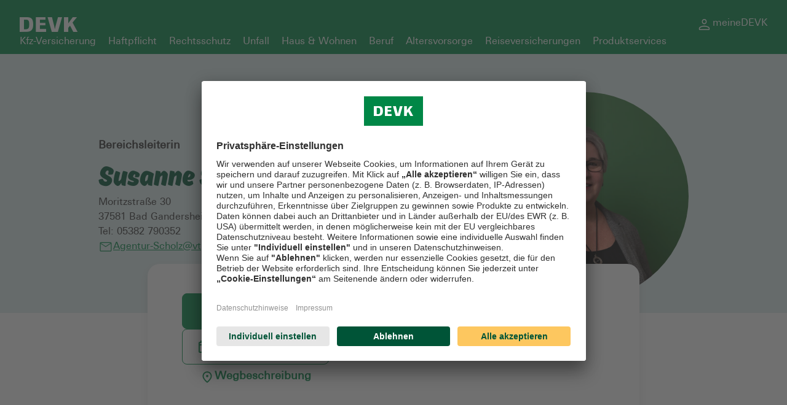

--- FILE ---
content_type: text/html; charset=utf-8
request_url: https://beratung.devk.de/vtp/bad-gandersheim/susanne-scholz
body_size: 43720
content:
<!DOCTYPE html><html lang="de"><head><link rel="stylesheet" href="/assets/static/main-Vhgspukq.css"/><title>DEVK vor Ort Susanne Scholz - Bad Gandersheim</title>
    <meta charset="UTF-8"/>
    <meta name="viewport" content="width=device-width, initial-scale=1, maximum-scale=5"/>
    <meta name="description" content="Lassen Sie sich jetzt individuell beraten bei Susanne Scholz, der DEVK in Ihrer Nähe: Moritzstraße 30, 37581 Bad Gandersheim ."/>
<meta property="og:title" content="DEVK vor Ort Susanne Scholz - Bad Gandersheim"/>
<meta property="og:description" content="Lassen Sie sich jetzt individuell beraten bei Susanne Scholz, der DEVK in Ihrer Nähe: Moritzstraße 30, 37581 Bad Gandersheim ."/>
<meta property="og:url" content="https://beratung.devk.de/vtp/bad-gandersheim/susanne-scholz"/>
<link rel="canonical" href="https://beratung.devk.de/vtp/bad-gandersheim/susanne-scholz"/>
<link rel="shortcut icon" type="image/ico" href="/assets/static/favicon-SVXomFW3.ico"/>
<meta http-equiv="X-UA-Compatible" content="IE=edge"/>
<link rel="dns-prefetch" href="//www.yext-pixel.com"/>
<link rel="dns-prefetch" href="//a.cdnmktg.com"/>
<link rel="dns-prefetch" href="//a.mktgcdn.com"/>
<link rel="dns-prefetch" href="//a.eu.mktgcdn.com"/>
<link rel="dns-prefetch" href="//dynl.mktgcdn.com"/>
<link rel="dns-prefetch" href="//dynm.mktgcdn.com"/>
<link rel="dns-prefetch" href="//www.google-analytics.com"/>
<link rel="preload" href="/assets/static/Ahkio-Bold-yS0zgldB.otf" crossorigin="" as="font"/>
<link rel="preload" href="/assets/static/UniversLTStd-a7gmDH7x.otf" crossorigin="" as="font"/>
<link rel="preload" href="/assets/static/UniversLTStd-Bold-S3QwITOJ.otf" crossorigin="" as="font"/>
<meta name="format-detection" content="telephone=no"/>
<meta property="og:type" content="website"/>
<meta property="twitter:card" content="summary"/>
<meta name="geo.placename" content="Bad Gandersheim,Niedersachsen"/>
<meta name="geo.region" content="DE-Niedersachsen"/>
    <link rel="preconnect" href="//app.usercentrics.eu"/>
  <link rel="preconnect" href="//api.usercentrics.eu"/>
  <link rel="preconnect" href="//privacy-proxy.usercentrics.eu"/>
  <link rel="preload" href="//app.usercentrics.eu/browser-ui/latest/loader.js" as="script"/>
  <link rel="preload" href="//privacy-proxy.usercentrics.eu/latest/uc-block.bundle.js" as="script"/>
  <script id="usercentrics-cmp" src="https://app.usercentrics.eu/browser-ui/latest/loader.js" data-settings-id="3d4i7b9vA" async=""></script>
  <script type="application/javascript" src="https://privacy-proxy.usercentrics.eu/latest/uc-block.bundle.js"></script>
<script>window.yextAnalyticsEnabled=false;window.enableYextAnalytics=()=>{window.yextAnalyticsEnabled=true}</script>
<script type="application/ld+json">
  {"@graph":[{"@context":"https://schema.org","@type":"LocalBusiness","name":"Agentur Susanne Scholz","address":{"@type":"PostalAddress","streetAddress":"Moritzstraße 30","addressLocality":"Bad Gandersheim","addressRegion":"Niedersachsen","postalCode":"37581","addressCountry":"DE"},"openingHours":["Mo,Tu,Th,Fr 08:00-12:00","Tu,Th 16:00-18:00","We 08:00-13:00","Sa,Su 00:00-00:00"],"description":"Versicherung in Bad Gandersheim gesucht? Wir sind Ihr tatkräftiger Partner. Wir beraten Sie gerne individuell in Bad Gandersheim oder online in unserer Videoberatung. Vereinbaren Sie noch heute einen unverbindlichen Beratungstermin.","telephone":"05382 790352"},null,null,{"@type":"ContactPoint","contactType":"video","name":"Videoberatung","description":"Lassen Sie sich bequem per Videoberatung zu Ihrem Versicherungsschutz beraten.","url":"https://devk-videoberatung.de/berater/127"},{"@type":"ContactPoint","contactType":"phone","name":"Telefonberatung","description":"Vereinbaren Sie bequem einen telefonischen Beratungstermin zu Ihrem Versicherungsschutz.","telephone":"05382 790352"},[{"@type":"NewsArticle","url":"https://www.devk.de/service/wissenswertes/autounfall","name":"Richtiges Verhalten bei Autounfällen","image":"https://a.eu.mktgcdn.com/f/100002802/8CFlXeoV07mn0F2QyGcWFQmjB2ztysyagix_VFZkEbE.webp","description":"Plötzlich kracht es. Sie geraten mitten im Straßenverkehr in einen Autounfall. Und jetzt? Wie verhalten Sie sich richtig? Zunächst einmal: ruhig bleiben und den Überblick bewahren. Wir erklären Ihnen in unserem Ratgeber, was in den weiteren Schritten zu tun ist."},{"@type":"NewsArticle","url":"https://www.devk.de/service/wissenswertes/versicherungen-kinder","name":"Versicherungen für Kinder","image":"https://a.eu.mktgcdn.com/f/100002802/oBDa8LChJVXLejXG0HtUFUj_18yV9aG0zWr19XdjC8Q.webp","description":"Eltern möchten ihre Kinder beschützen. Der passende Versicherungsschutz kann dabei helfen. Wir geben Ihnen einen Überblick über die wichtigsten Versicherungen für Kinder."}],null,null]}
  </script>
<script id="yext-entity-data" data-entity-id="100401159"></script><script type="module">
        const componentURL = new URL("/assets/client/index.c0eIX9ul.js", import.meta.url)
        const component = await import(componentURL);

        const renderURL = new URL("/assets/render/_client.DnIIj7Ke.js", import.meta.url)
        const render = await import(renderURL);

        render.render(
        {
            Page: component.default,
            pageProps: JSON.parse(decodeURIComponent("%7B%22document%22%3A%7B%22__%22%3A%7B%22entityPageSet%22%3A%7B%7D%2C%22name%22%3A%22index%22%7D%2C%22_additionalLayoutComponents%22%3A%5B%22CustomCodeSection%22%5D%2C%22_env%22%3A%7B%7D%2C%22_schema%22%3A%7B%22%40context%22%3A%22https%3A%2F%2Fschema.org%22%2C%22%40type%22%3A%22Thing%22%2C%22name%22%3A%22Agentur%20Susanne%20Scholz%22%2C%22url%22%3A%22beratung.devk.de%2Fvtp%2Fbad-gandersheim%2Fsusanne-scholz%22%7D%2C%22_site%22%3A%7B%22c_footerColumns%22%3A%5B%7B%22headline%22%3A%22Service%22%2C%22links%22%3A%5B%7B%22label%22%3A%22Schaden%20melden%22%2C%22link%22%3A%22https%3A%2F%2Fwww.devk.de%2Fservice%2Fschadenmeldung%2F%22%2C%22linkType%22%3A%22OTHER%22%7D%2C%7B%22label%22%3A%22Kontaktwege%22%2C%22link%22%3A%22https%3A%2F%2Fwww.devk.de%2Fkundenservice%2Fkontaktwege%2Findex.jsp%22%2C%22linkType%22%3A%22OTHER%22%7D%2C%7B%22label%22%3A%22DEVK-Apps%22%2C%22link%22%3A%22https%3A%2F%2Fwww.devk.de%2Fkundenservice%2Fdevkapps%2Findex.jsp%22%2C%22linkType%22%3A%22OTHER%22%7D%5D%7D%2C%7B%22headline%22%3A%22Unternehmen%22%2C%22links%22%3A%5B%7B%22label%22%3A%22Karriere%22%2C%22link%22%3A%22https%3A%2F%2Fjobs.devk.de%2Fjobs%2F%22%2C%22linkType%22%3A%22OTHER%22%7D%2C%7B%22label%22%3A%22Presse%22%2C%22link%22%3A%22https%3A%2F%2Fwww.devk.de%2Fpresse%2Findex.jsp%22%2C%22linkType%22%3A%22OTHER%22%7D%2C%7B%22label%22%3A%22Soziales%20Engagement%22%2C%22link%22%3A%22https%3A%2F%2Fwww.devk.de%2Funternehmen%2Fnachhaltigkeit%2Fsoziales%2F%22%2C%22linkType%22%3A%22OTHER%22%7D%5D%7D%2C%7B%22links%22%3A%5B%7B%22label%22%3A%22%C3%96kologisches%20Management%22%2C%22link%22%3A%22https%3A%2F%2Fwww.devk.de%2Funternehmen%2Fnachhaltigkeit%2Foekologisches%2F%22%2C%22linkType%22%3A%22OTHER%22%7D%2C%7B%22label%22%3A%22Nachhaltigkeit%22%2C%22link%22%3A%22https%3A%2F%2Fwww.devk.de%2Funternehmen%2Fnachhaltigkeit%2F%22%2C%22linkType%22%3A%22OTHER%22%7D%2C%7B%22label%22%3A%22Klimastrategie%22%2C%22link%22%3A%22https%3A%2F%2Fwww.devk.de%2Funternehmen%2Fnachhaltigkeit%2Foekologisches%2Fklimastrategie%22%2C%22linkType%22%3A%22OTHER%22%7D%5D%7D%2C%7B%22links%22%3A%5B%7B%22label%22%3A%22Vielfalt%22%2C%22link%22%3A%22https%3A%2F%2Fwww.devk.de%2Funternehmen%2Fnachhaltigkeit%2Funternehmensfuehrung%2F%22%2C%22linkType%22%3A%22OTHER%22%7D%2C%7B%22label%22%3A%22DEVK%20im%20%C3%9Cberblick%22%2C%22link%22%3A%22https%3A%2F%2Fwww.devk.de%2Funternehmen%2Fdas-sind-wir%22%2C%22linkType%22%3A%22OTHER%22%7D%5D%7D%5D%2C%22c_footerHeadline%22%3A%22Jetzt%20finden%20was%20Sie%20suchen%22%2C%22c_footerLinks%22%3A%5B%7B%22label%22%3A%22%C2%A9%20DEVK%202025%22%2C%22uRL%22%3A%22https%3A%2F%2Fwww.devk.de%2F%22%7D%2C%7B%22label%22%3A%22Streitbeilegung%22%2C%22uRL%22%3A%22https%3A%2F%2Fwww.devk.de%2Frechtliches%2Fstreitbeilegung%22%7D%2C%7B%22label%22%3A%22Nutzungshinweise%22%2C%22uRL%22%3A%22https%3A%2F%2Fwww.devk.de%2Frechtliches%2Fnutzungshinweise%22%7D%2C%7B%22label%22%3A%22EU-Transparenzverordnung%22%2C%22uRL%22%3A%22https%3A%2F%2Fwww.devk.de%2Frechtliches%2Feu-transparenzverordnung%22%7D%2C%7B%22label%22%3A%22Cookie-Einstellungen%22%7D%2C%7B%22label%22%3A%22Barrierefreiheit%22%2C%22uRL%22%3A%22https%3A%2F%2Fwww.devk.de%2Frechtliches%2Fbarrierefreiheit%22%7D%5D%2C%22c_headerLinks%22%3A%5B%7B%22label%22%3A%22Kfz-Versicherung%22%2C%22uRL%22%3A%22https%3A%2F%2Fwww.devk.de%2Fprodukte%2Fkfz-versicherung%2F%22%7D%2C%7B%22label%22%3A%22Haftpflicht%22%2C%22uRL%22%3A%22https%3A%2F%2Fwww.devk.de%2Fprodukte%2Fhaftpflichtversicherung%2F%22%7D%2C%7B%22label%22%3A%22Rechtsschutz%22%2C%22uRL%22%3A%22https%3A%2F%2Fwww.devk.de%2Fprodukte%2Frechtsschutzversicherung%2F%22%7D%2C%7B%22label%22%3A%22Unfall%22%2C%22uRL%22%3A%22https%3A%2F%2Fwww.devk.de%2Fprodukte%2Funfallversicherung%2F%22%7D%2C%7B%22label%22%3A%22Haus%20%26%20Wohnen%22%2C%22uRL%22%3A%22https%3A%2F%2Fwww.devk.de%2Fprodukte%2Fhaus-wohnen%2F%22%7D%2C%7B%22label%22%3A%22Beruf%22%2C%22uRL%22%3A%22https%3A%2F%2Fwww.devk.de%2Fprodukte%2Fberuf%2F%22%7D%2C%7B%22label%22%3A%22Altersvorsorge%22%2C%22uRL%22%3A%22https%3A%2F%2Fwww.devk.de%2Fprodukte%2Faltersvorsorge%2F%22%7D%2C%7B%22label%22%3A%22Reiseversicherungen%22%2C%22uRL%22%3A%22https%3A%2F%2Fwww.devk.de%2Fprodukte%2Freiseversicherung%2F%22%7D%2C%7B%22label%22%3A%22Produktservices%22%2C%22uRL%22%3A%22https%3A%2F%2Fwww.devk.de%2Fservice%2Fproduktservices%2F%22%7D%5D%2C%22c_headerLogo%22%3A%7B%22alternateText%22%3A%22DEVK%20Logo%22%2C%22height%22%3A24%2C%22url%22%3A%22https%3A%2F%2Fa.eu.mktgcdn.com%2Ff%2F0%2FoJqWwPpVu5mvxDAnpuIWSoTA-9VDsqLW0oozfjbAwS4.png%22%2C%22width%22%3A95%7D%2C%22c_headerLogoURL%22%3A%22https%3A%2F%2Fwww.devk.de%2F%22%2C%22c_meineDEVK%22%3A%7B%22label%22%3A%22meineDEVK%22%2C%22uRL%22%3A%22https%3A%2F%2Fmeine.devk.de%2F%22%7D%2C%22c_mobileNavigation%22%3A%5B%7B%22iD%22%3A%22Kfz%20Versicherung%22%2C%22label%22%3A%22Kfz%20Versicherung%22%2C%22uRL%22%3A%22https%3A%2F%2Fwww.devk.de%2Fprodukte%2Fkfz-versicherung%22%7D%2C%7B%22iD%22%3A%22Hausratversicherung%22%2C%22label%22%3A%22Hausratversicherung%22%2C%22uRL%22%3A%22https%3A%2F%2Fwww.devk.de%2Fprodukte%2Fhaus-wohnen%2Fhausratversicherung%2F%22%7D%2C%7B%22iD%22%3A%22Haftpflichtversicherung%22%2C%22label%22%3A%22Haftpflichtversicherung%22%2C%22uRL%22%3A%22https%3A%2F%2Fwww.devk.de%2Fprodukte%2Fhaftpflichtversicherung%22%7D%2C%7B%22iD%22%3A%22Rechtsschutzversicherung%22%2C%22label%22%3A%22Rechtsschutzversicherung%22%2C%22uRL%22%3A%22https%3A%2F%2Fwww.devk.de%2Fprodukte%2Frechtsschutzversicherung%22%7D%2C%7B%22iD%22%3A%22Unfallversicherung%22%2C%22label%22%3A%22Unfallversicherung%22%2C%22uRL%22%3A%22https%3A%2F%2Fwww.devk.de%2Fprodukte%2Funfallversicherung%22%7D%2C%7B%22iD%22%3A%22Wohngeb%C3%A4udeversicherung%22%2C%22label%22%3A%22Wohngeb%C3%A4udeversicherung%22%2C%22uRL%22%3A%22https%3A%2F%2Fwww.devk.de%2Fprodukte%2Fhaus-wohnen%2Fwohngebaeudeversicherung%2F%22%7D%2C%7B%22iD%22%3A%22Reiseversicherungen%22%2C%22label%22%3A%22Reiseversicherungen%22%2C%22uRL%22%3A%22https%3A%2F%2Fwww.devk.de%2Fprodukte%2Freiseversicherung%2F%22%7D%2C%7B%22iD%22%3A%22Alle%20Versicherungen%20in%20der%20%C3%9Cbersicht%22%2C%22label%22%3A%22Alle%20Versicherungen%20in%20der%20%C3%9Cbersicht%22%2C%22uRL%22%3A%22https%3A%2F%2Fwww.devk.de%2Fprodukte%22%7D%5D%2C%22id%22%3A%225782674579100068162%22%2C%22meta%22%3A%7B%22entityType%22%3A%7B%22id%22%3A%22ce_site%22%2C%22uid%22%3A32216%7D%2C%22locale%22%3A%22de%22%7D%2C%22name%22%3A%22Site%22%2C%22uid%22%3A100447402%7D%2C%22_yext%22%3A%7B%22contentDeliveryAPIDomain%22%3A%22https%3A%2F%2Fcdn.eu.yextapis.com%22%2C%22managementAPIDomain%22%3A%22https%3A%2F%2Fapi.eu.yextapis.com%22%2C%22platformDomain%22%3A%22https%3A%2F%2Fapp.eu.yext.com%22%7D%2C%22businessId%22%3A100002802%2C%22c_aboutDescription%22%3A%7B%22json%22%3A%7B%22root%22%3A%7B%22children%22%3A%5B%7B%22children%22%3A%5B%7B%22detail%22%3A0%2C%22format%22%3A0%2C%22mode%22%3A%22normal%22%2C%22style%22%3A%22%22%2C%22text%22%3A%22Wichtige%20Kundeninformation%22%2C%22type%22%3A%22text%22%2C%22version%22%3A1%7D%5D%2C%22direction%22%3A%22ltr%22%2C%22format%22%3A%22%22%2C%22indent%22%3A0%2C%22tag%22%3A%22h2%22%2C%22type%22%3A%22heading%22%2C%22version%22%3A1%7D%2C%7B%22children%22%3A%5B%7B%22detail%22%3A0%2C%22format%22%3A0%2C%22mode%22%3A%22normal%22%2C%22style%22%3A%22%22%2C%22text%22%3A%22Wir%20haben%20aktuell%20unseren%20Service%20f%C3%BCr%20Sie%20erweitert%3A%20Sie%20erreichen%20uns%20w%C3%A4hrend%20der%20%C3%96ffnungszeiten%20pers%C3%B6nlich%20per%20Telefon%2C%20gerne%20k%C3%B6nnen%20Sie%20uns%20eine%20E-Mail%20senden%20oder%20nutzen%20unseren%20Terminierungsservice%3A%20%22%2C%22type%22%3A%22text%22%2C%22version%22%3A1%7D%2C%7B%22children%22%3A%5B%7B%22detail%22%3A0%2C%22format%22%3A0%2C%22mode%22%3A%22normal%22%2C%22style%22%3A%22%22%2C%22text%22%3A%22Klick%22%2C%22type%22%3A%22text%22%2C%22version%22%3A1%7D%5D%2C%22direction%22%3A%22ltr%22%2C%22format%22%3A%22%22%2C%22indent%22%3A0%2C%22rel%22%3A%22%22%2C%22type%22%3A%22link%22%2C%22url%22%3A%22https%3A%2F%2Fdevk-videoberatung.de%2Fberater%2F127%22%2C%22version%22%3A1%7D%2C%7B%22detail%22%3A0%2C%22format%22%3A0%2C%22mode%22%3A%22normal%22%2C%22style%22%3A%22%22%2C%22text%22%3A%22%2C%20sodass%20wir%20Ihnen%20schnellstm%C3%B6glich%20zur%20Verf%C3%BCgung%20stehen.%22%2C%22type%22%3A%22text%22%2C%22version%22%3A1%7D%5D%2C%22format%22%3A%22%22%2C%22indent%22%3A0%2C%22type%22%3A%22paragraph%22%2C%22version%22%3A1%7D%2C%7B%22children%22%3A%5B%7B%22detail%22%3A0%2C%22format%22%3A1%2C%22mode%22%3A%22normal%22%2C%22style%22%3A%22%22%2C%22text%22%3A%22Ihr%20DEVK-Team%20aus%20Bad%20Gandersheim%22%2C%22type%22%3A%22text%22%2C%22version%22%3A1%7D%5D%2C%22format%22%3A%22%22%2C%22indent%22%3A0%2C%22type%22%3A%22paragraph%22%2C%22version%22%3A1%7D%5D%2C%22direction%22%3A%22ltr%22%2C%22format%22%3A%22%22%2C%22indent%22%3A0%2C%22type%22%3A%22root%22%2C%22version%22%3A1%7D%7D%7D%2C%22c_aboutTitle%22%3A%22Versicherung%20online%20und%20unkompliziert%22%2C%22c_associatedAgents%22%3A%5B%7B%22address%22%3A%7B%22city%22%3A%22Bad%20Gandersheim%22%2C%22countryCode%22%3A%22DE%22%2C%22line1%22%3A%22Moritzstra%C3%9Fe%2030%22%2C%22postalCode%22%3A%2237581%22%2C%22region%22%3A%22Niedersachsen%22%7D%2C%22c_aOB%22%3A%2278552%22%2C%22c_aOB_UEB%22%3A%2278552%22%2C%22c_agenturpostfach%22%3A%22Agentur-Scholz%40vtp.devk.de%22%2C%22c_b%C3%BCroEinblenden%22%3Atrue%2C%22c_iD_ADR_NUTZUNGName%22%3A%22Hauptgesch%C3%A4ftsstelle%22%2C%22c_iD_StatusName%22%3A%22HAD%20in%20Gesch%C3%A4ftsstelle%22%2C%22c_liveOnPages%22%3Atrue%2C%22c_locatorHeadshot%22%3A%7B%22image%22%3A%7B%22height%22%3A309%2C%22url%22%3A%22https%3A%2F%2Fa.eu.mktgcdn.com%2Ff%2F0%2FLhLTpxrnHGbwfvVQQObgfYvbmnF6wI8R4U6lgfLeFzw.jpg%22%2C%22width%22%3A206%7D%7D%2C%22c_mKTO%22%3A%2204153529%22%2C%22c_nameVTP%22%3A%22Susanne%20Scholz%22%2C%22c_officePhoto%22%3A%7B%22height%22%3A1539%2C%22url%22%3A%22https%3A%2F%2Fa.eu.mktgcdn.com%2Ff%2F100002802%2FSUUP85-3Gxkkfzql9Ob3UJ13Psxxn5nuhnkOM8fsqTY.jpg%22%2C%22width%22%3A2736%7D%2C%22c_officesTitle%22%3A%22Unser%20Standort%20in%20Bad%20Gandersheim%22%2C%22c_schadenMeldenURL%22%3A%22https%3A%2F%2Fwww.devk.de%2Fservice%2Fschadenmeldung%2F%22%2C%22c_titel2%22%3A%22Bereichsleiterin%22%2C%22c_vTPNameF%C3%BCrUTM%22%3A%22Susanne%2520Scholz%22%2C%22c_vTPPagePhoto%22%3A%7B%22height%22%3A1202%2C%22url%22%3A%22https%3A%2F%2Fa.eu.mktgcdn.com%2Ff%2F100002802%2F2EcFiT7VUojHStgh012UHAl3WmtNYuyimF-hQ_fnGno.jpg%22%2C%22width%22%3A1800%7D%2C%22c_videoberatung%22%3Atrue%2C%22c_videoberatungURL%22%3A%22https%3A%2F%2Fdevk-videoberatung.de%2Fberater%2F127%22%2C%22description%22%3A%22Versicherung%20in%20Bad%20Gandersheim%20gesucht%3F%20Wir%20sind%20Ihr%20tatkr%C3%A4ftiger%20Partner.%20Wir%20beraten%20Sie%20gerne%20individuell%20in%20Bad%20Gandersheim%20oder%20online%20in%20unserer%20Videoberatung.%20Vereinbaren%20Sie%20noch%20heute%20einen%20unverbindlichen%20Beratungstermin.%22%2C%22emails%22%3A%5B%22Susanne.Scholz%40vtp.devk.de%22%5D%2C%22googlePlaceId%22%3A%22ChIJd1pQDkrLukcRLv9KNmC2BNk%22%2C%22hours%22%3A%7B%22friday%22%3A%7B%22openIntervals%22%3A%5B%7B%22end%22%3A%2212%3A00%22%2C%22start%22%3A%2208%3A00%22%7D%5D%7D%2C%22holidayHours%22%3A%5B%7B%22date%22%3A%222026-04-03%22%2C%22isClosed%22%3Atrue%7D%2C%7B%22date%22%3A%222026-04-06%22%2C%22isClosed%22%3Atrue%7D%2C%7B%22date%22%3A%222026-05-01%22%2C%22isClosed%22%3Atrue%7D%2C%7B%22date%22%3A%222026-05-14%22%2C%22isClosed%22%3Atrue%7D%2C%7B%22date%22%3A%222026-05-25%22%2C%22isClosed%22%3Atrue%7D%2C%7B%22date%22%3A%222026-10-03%22%2C%22isClosed%22%3Atrue%7D%2C%7B%22date%22%3A%222026-10-31%22%2C%22isClosed%22%3Atrue%7D%2C%7B%22date%22%3A%222026-12-25%22%2C%22isClosed%22%3Atrue%7D%2C%7B%22date%22%3A%222026-12-26%22%2C%22isClosed%22%3Atrue%7D%5D%2C%22monday%22%3A%7B%22openIntervals%22%3A%5B%7B%22end%22%3A%2212%3A00%22%2C%22start%22%3A%2208%3A00%22%7D%5D%7D%2C%22saturday%22%3A%7B%22isClosed%22%3Atrue%7D%2C%22sunday%22%3A%7B%22isClosed%22%3Atrue%7D%2C%22thursday%22%3A%7B%22openIntervals%22%3A%5B%7B%22end%22%3A%2212%3A00%22%2C%22start%22%3A%2208%3A00%22%7D%2C%7B%22end%22%3A%2218%3A00%22%2C%22start%22%3A%2216%3A00%22%7D%5D%7D%2C%22tuesday%22%3A%7B%22openIntervals%22%3A%5B%7B%22end%22%3A%2212%3A00%22%2C%22start%22%3A%2208%3A00%22%7D%2C%7B%22end%22%3A%2218%3A00%22%2C%22start%22%3A%2216%3A00%22%7D%5D%7D%2C%22wednesday%22%3A%7B%22openIntervals%22%3A%5B%7B%22end%22%3A%2213%3A00%22%2C%22start%22%3A%2208%3A00%22%7D%5D%7D%7D%2C%22id%22%3A%2278552-2-78552%22%2C%22mainPhone%22%3A%22%2B495382790352%22%2C%22mobilePhone%22%3A%22%2B491783081146%22%2C%22ref_listings%22%3A%5B%7B%7D%2C%7B%7D%5D%2C%22reservationUrl%22%3A%7B%22displayUrl%22%3A%22https%3A%2F%2Fdevk-videoberatung.de%2Fberater%2F127%22%2C%22preferDisplayUrl%22%3Atrue%7D%7D%2C%7B%22address%22%3A%7B%22city%22%3A%22Bad%20Gandersheim%22%2C%22countryCode%22%3A%22DE%22%2C%22line1%22%3A%22Moritzstra%C3%9Fe%2030%22%2C%22postalCode%22%3A%2237581%22%7D%2C%22c_aOB%22%3A%2296592%22%2C%22c_aOB_UEB%22%3A%2278552%22%2C%22c_iD_ADR_NUTZUNGName%22%3A%22Hauptgesch%C3%A4ftsstelle%22%2C%22c_liveOnPages%22%3Afalse%2C%22c_nameVTP%22%3A%22Sonja%20Potrafke%22%2C%22c_schadenMeldenURL%22%3A%22https%3A%2F%2Fmeine.devk.de%2Fschadenmeldung%2F%22%2C%22c_vTPPagePhoto%22%3A%7B%22height%22%3A270%2C%22url%22%3A%22https%3A%2F%2Fa.eu.mktgcdn.com%2Ff%2F100002802%2FiVi2D0aUqvRGNGWo3kCmjMRsUPeyRkktABSjvA__pnM.jpg%22%2C%22width%22%3A180%7D%2C%22c_videoberatung%22%3Afalse%2C%22emails%22%3A%5B%22Sonja.Potrafke%40vtp.devk.de%22%5D%2C%22id%22%3A%2296592-ID-78552%22%2C%22ref_listings%22%3A%5B%5D%2C%22reservationUrl%22%3A%7B%22preferDisplayUrl%22%3Atrue%7D%7D%2C%7B%22address%22%3A%7B%22city%22%3A%22Bad%20Gandersheim%22%2C%22countryCode%22%3A%22DE%22%2C%22line1%22%3A%22Moritzstra%C3%9Fe%2030%22%2C%22postalCode%22%3A%2237581%22%7D%2C%22c_aOB%22%3A%22103154%22%2C%22c_aOB_UEB%22%3A%2278552%22%2C%22c_iD_ADR_NUTZUNGName%22%3A%22Hauptgesch%C3%A4ftsstelle%22%2C%22c_liveOnPages%22%3Afalse%2C%22c_nameVTP%22%3A%22Christina%20Zwickert%22%2C%22c_schadenMeldenURL%22%3A%22https%3A%2F%2Fmeine.devk.de%2Fschadenmeldung%2F%22%2C%22c_vTPPagePhoto%22%3A%7B%22height%22%3A270%2C%22url%22%3A%22https%3A%2F%2Fa.eu.mktgcdn.com%2Ff%2F100002802%2FfMujfgDg-4GRwST5bfgiSYNhY675zuOQFbT7Frx8Fek.jpg%22%2C%22width%22%3A180%7D%2C%22c_videoberatung%22%3Afalse%2C%22emails%22%3A%5B%22Christina.Zwickert%40vtp.devk.de%22%5D%2C%22id%22%3A%22103154-ID-78552%22%2C%22ref_listings%22%3A%5B%5D%2C%22reservationUrl%22%3A%7B%22preferDisplayUrl%22%3Atrue%7D%7D%2C%7B%22additionalHoursText%22%3A%22Dieser%20Standort%20ist%20dauerhaft%20geschlossen%22%2C%22address%22%3A%7B%22city%22%3A%22Bad%20Gandersheim%22%2C%22countryCode%22%3A%22DE%22%2C%22line1%22%3A%22Moritzstra%C3%9Fe%2030%22%2C%22postalCode%22%3A%2237581%22%7D%2C%22c_aOB%22%3A%22113151%22%2C%22c_aOB_UEB%22%3A%2278552%22%2C%22c_iD_ADR_NUTZUNGName%22%3A%22Hauptgesch%C3%A4ftsstelle%22%2C%22c_liveOnPages%22%3Afalse%2C%22c_nameVTP%22%3A%22Timo%20Pawlicki%22%2C%22description%22%3A%22Willkommen%20bei%20DEVK%20Versicherung%20in%20Bad%20Gandersheim.%20Wir%20m%C3%B6chten%20Sie%20dar%C3%BCber%20informieren%2C%20dass%20unser%20Vertriebspartner%20Timo%20Pawlicki%20ausgeschieden%20ist.%20Unser%20erfahrenes%20Team%20in%20der%20Moritzstra%C3%9Fe%2030%20steht%20Ihnen%20aber%20weiterhin%20beratend%20zur%20Seite%2C%20um%20Sie%20rund%20um%20Finanzen%20und%20Versicherungen%20zu%20unterst%C3%BCtzen.%20Wir%20freuen%20uns%20auf%20Ihren%20Besuch%20in%20unserer%20Gesch%C3%A4ftsstelle%20in%20Moritzstra%C3%9Fe%2030%20in%20Bad%20Gandersheim.%22%2C%22hours%22%3A%7B%22friday%22%3A%7B%22isClosed%22%3Atrue%7D%2C%22monday%22%3A%7B%22isClosed%22%3Atrue%7D%2C%22saturday%22%3A%7B%22isClosed%22%3Atrue%7D%2C%22sunday%22%3A%7B%22isClosed%22%3Atrue%7D%2C%22thursday%22%3A%7B%22isClosed%22%3Atrue%7D%2C%22tuesday%22%3A%7B%22isClosed%22%3Atrue%7D%2C%22wednesday%22%3A%7B%22isClosed%22%3Atrue%7D%7D%2C%22id%22%3A%22113151-ID-78552%22%2C%22ref_listings%22%3A%5B%5D%7D%5D%2C%22c_datenschutz%22%3A%7B%22description%22%3A%7B%22json%22%3A%7B%22root%22%3A%7B%22children%22%3A%5B%7B%22children%22%3A%5B%7B%22detail%22%3A0%2C%22format%22%3A0%2C%22mode%22%3A%22normal%22%2C%22style%22%3A%22%22%2C%22text%22%3A%22Datenschutzgrunds%C3%A4tze%20der%20DEVK%22%2C%22type%22%3A%22text%22%2C%22version%22%3A1%7D%5D%2C%22format%22%3A%22%22%2C%22indent%22%3A0%2C%22tag%22%3A%22h2%22%2C%22type%22%3A%22heading%22%2C%22version%22%3A1%7D%2C%7B%22children%22%3A%5B%7B%22detail%22%3A0%2C%22format%22%3A0%2C%22mode%22%3A%22normal%22%2C%22style%22%3A%22%22%2C%22text%22%3A%22Der%20Schutz%20Ihrer%20Privatsph%C3%A4re%20bei%20der%20Verarbeitung%20personenbezogener%20Daten%20ist%20f%C3%BCr%20die%20DEVK%20ein%20wichtiges%20Anliegen.%20Wir%20m%C3%B6chten%20Sie%20an%20dieser%20Stelle%20%C3%BCber%20unsere%20Grunds%C3%A4tze%20bei%20der%20Verarbeitung%20von%20Daten%20informieren.%20Unsere%20Webseiten%20k%C3%B6nnen%20Links%20zu%20Webseiten%20anderer%20Anbieter%20enthalten%2C%20auf%20die%20sich%20diese%20Datenschutzerkl%C3%A4rung%20nicht%20bezieht.%22%2C%22type%22%3A%22text%22%2C%22version%22%3A1%7D%5D%2C%22format%22%3A%22%22%2C%22indent%22%3A0%2C%22type%22%3A%22paragraph%22%2C%22version%22%3A1%7D%2C%7B%22children%22%3A%5B%7B%22detail%22%3A0%2C%22format%22%3A0%2C%22mode%22%3A%22normal%22%2C%22style%22%3A%22%22%2C%22text%22%3A%22Datenschutz%20in%20der%20Agentur%22%2C%22type%22%3A%22text%22%2C%22version%22%3A1%7D%5D%2C%22format%22%3A%22%22%2C%22indent%22%3A0%2C%22tag%22%3A%22h3%22%2C%22type%22%3A%22heading%22%2C%22version%22%3A1%7D%2C%7B%22children%22%3A%5B%7B%22detail%22%3A0%2C%22format%22%3A0%2C%22mode%22%3A%22normal%22%2C%22style%22%3A%22%22%2C%22text%22%3A%22Die%20DEVK-Gesch%C3%A4ftsstellen%20werden%20von%20Handelsvertretern%2C%20d.%20h.%20selbstst%C3%A4ndigen%20Gewerbetreibenden%2C%20eigenverantwortlich%20betrieben.%20Dies%20schlie%C3%9Ft%20auch%20die%20eigenst%C3%A4ndige%20Verantwortung%20f%C3%BCr%20den%20Datenschutz%20ein.%20Jede%20Gesch%C3%A4ftsstelle%20trifft%20vor%20Ort%20technische%20und%20organisatorische%20Ma%C3%9Fnahmen%20zum%20Schutz%20Ihrer%20personenbezogenen%20Daten.%20Sollten%20Sie%20Fragen%20oder%20Anliegen%20zum%20Datenschutz%20in%20der%20Gesch%C3%A4ftsstelle%20haben%2C%20kontaktieren%20Sie%20die%20Gesch%C3%A4ftsstelle%20bitte%20unter%20%22%2C%22type%22%3A%22text%22%2C%22version%22%3A1%7D%2C%7B%22children%22%3A%5B%7B%22detail%22%3A0%2C%22format%22%3A1%2C%22mode%22%3A%22normal%22%2C%22style%22%3A%22%22%2C%22text%22%3A%22Susanne.Scholz%40vtp.devk.de%22%2C%22type%22%3A%22text%22%2C%22version%22%3A1%7D%5D%2C%22format%22%3A%22%22%2C%22indent%22%3A0%2C%22type%22%3A%22link%22%2C%22url%22%3A%22mailto%3ASusanne.Scholz%40vtp.devk.de%22%2C%22version%22%3A1%7D%2C%7B%22detail%22%3A0%2C%22format%22%3A0%2C%22mode%22%3A%22normal%22%2C%22style%22%3A%22%22%2C%22text%22%3A%22.%22%2C%22type%22%3A%22text%22%2C%22version%22%3A1%7D%5D%2C%22format%22%3A%22%22%2C%22indent%22%3A0%2C%22type%22%3A%22paragraph%22%2C%22version%22%3A1%7D%2C%7B%22children%22%3A%5B%7B%22detail%22%3A0%2C%22format%22%3A0%2C%22mode%22%3A%22normal%22%2C%22style%22%3A%22%22%2C%22text%22%3A%22Verarbeitung%20von%20Daten%20auf%20dieser%20Webseite%22%2C%22type%22%3A%22text%22%2C%22version%22%3A1%7D%5D%2C%22format%22%3A%22%22%2C%22indent%22%3A0%2C%22tag%22%3A%22h3%22%2C%22type%22%3A%22heading%22%2C%22version%22%3A1%7D%2C%7B%22children%22%3A%5B%7B%22detail%22%3A0%2C%22format%22%3A0%2C%22mode%22%3A%22normal%22%2C%22style%22%3A%22%22%2C%22text%22%3A%22Erhebung%20und%20Verarbeitung%20von%20Daten%22%2C%22type%22%3A%22text%22%2C%22version%22%3A1%7D%5D%2C%22format%22%3A%22%22%2C%22indent%22%3A0%2C%22tag%22%3A%22h4%22%2C%22type%22%3A%22heading%22%2C%22version%22%3A1%7D%2C%7B%22children%22%3A%5B%7B%22detail%22%3A0%2C%22format%22%3A0%2C%22mode%22%3A%22normal%22%2C%22style%22%3A%22%22%2C%22text%22%3A%22Speicherung%20von%20Daten%22%2C%22type%22%3A%22text%22%2C%22version%22%3A1%7D%5D%2C%22format%22%3A%22%22%2C%22indent%22%3A0%2C%22tag%22%3A%22h5%22%2C%22type%22%3A%22heading%22%2C%22version%22%3A1%7D%2C%7B%22children%22%3A%5B%7B%22detail%22%3A0%2C%22format%22%3A0%2C%22mode%22%3A%22normal%22%2C%22style%22%3A%22%22%2C%22text%22%3A%22Zur%20Bereitstellung%20unserer%20Webseite%20erheben%20wir%20bei%20deren%20Aufruf%20und%20Nutzung%20Zugriffs-%20und%20Ger%C3%A4tedaten.%20Dies%20ist%20technisch%20notwendig%20und%20dient%20dem%20sicheren%20Betrieb%20der%20Webseite.%20Diese%20Datenverarbeitung%20beruht%20auf%20der%20Rechtsgrundlage%20des%20Art.%206%20Abs.%201%20lit.%20f%20DSGVO%2C%20der%20die%20Datenverarbeitung%20im%20berechtigten%20Interesse%20erlaubt.%22%2C%22type%22%3A%22text%22%2C%22version%22%3A1%7D%5D%2C%22format%22%3A%22%22%2C%22indent%22%3A0%2C%22type%22%3A%22paragraph%22%2C%22version%22%3A1%7D%2C%7B%22children%22%3A%5B%7B%22detail%22%3A0%2C%22format%22%3A0%2C%22mode%22%3A%22normal%22%2C%22style%22%3A%22%22%2C%22text%22%3A%22Wir%20speichern%20pseudonymisierte%20Daten%20%C3%BCber%20das%20Nutzerverhalten%20auf%20unserer%20Webseite%2C%20um%20unsere%20Online-Pr%C3%A4senz%20fortlaufend%20zu%20verbessern.%20Die%20gespeicherten%20Daten%20helfen%20uns%20bei%20der%20Optimierung%20unserer%20Webseite%20und%20erm%C3%B6glichen%20es%20uns%2C%20Werbema%C3%9Fnahmen%20gezielt%20auf%20die%20Interessen%20unserer%20Kunden%20abzustimmen.%20Dies%20geschieht%20nur%2C%20sofern%20Sie%20hierzu%20Ihre%20Einwilligung%20erteilt%20haben%20(Rechtsgrundlage%20Art.%206%20Abs.%201%20lit.%20a%20DSGVO).%22%2C%22type%22%3A%22text%22%2C%22version%22%3A1%7D%5D%2C%22format%22%3A%22%22%2C%22indent%22%3A0%2C%22type%22%3A%22paragraph%22%2C%22version%22%3A1%7D%2C%7B%22children%22%3A%5B%7B%22detail%22%3A0%2C%22format%22%3A0%2C%22mode%22%3A%22normal%22%2C%22style%22%3A%22%22%2C%22text%22%3A%22Einsatz%20von%20Cookies%22%2C%22type%22%3A%22text%22%2C%22version%22%3A1%7D%5D%2C%22format%22%3A%22%22%2C%22indent%22%3A0%2C%22tag%22%3A%22h5%22%2C%22type%22%3A%22heading%22%2C%22version%22%3A1%7D%2C%7B%22children%22%3A%5B%7B%22detail%22%3A0%2C%22format%22%3A0%2C%22mode%22%3A%22normal%22%2C%22style%22%3A%22%22%2C%22text%22%3A%22Die%20DEVK%20setzt%20Cookies%20ein%2C%20um%20ihre%20Webpr%C3%A4senz%20zu%20optimieren%20und%20um%20pseudonymisierte%20Statistiken%20%C3%BCber%20die%20Nutzung%20der%20Webseite%20zu%20erstellen.%20Dar%C3%BCber%20hinaus%20kommen%20Cookies%20zum%20Einsatz%2C%20um%20die%20Wirksamkeit%20von%20Werbema%C3%9Fnahmen%20besser%20beurteilen%20zu%20k%C3%B6nnen%20und%20diese%20gezielt%20auf%20die%20Interessen%20unserer%20Kunden%20abzustimmen.%22%2C%22type%22%3A%22text%22%2C%22version%22%3A1%7D%5D%2C%22format%22%3A%22%22%2C%22indent%22%3A0%2C%22type%22%3A%22paragraph%22%2C%22version%22%3A1%7D%2C%7B%22children%22%3A%5B%7B%22detail%22%3A0%2C%22format%22%3A0%2C%22mode%22%3A%22normal%22%2C%22style%22%3A%22%22%2C%22text%22%3A%22Die%20erneute%20Ansprache%20durch%20zielgerichtete%20Werbung%20erfolgt%20dabei%20nur%2C%20wenn%20bereits%20zu%20einem%20fr%C3%BCheren%20Zeitpunkt%20die%20Webseite%20der%20DEVK%20besucht%20wurde.%20Je%20nach%20Dienstleister%20kann%20dieser%20vorherige%20Kontakt%20auf%20das%20Anklicken%20eines%20Werbemittels%2C%20die%20Nutzung%20einer%20Suchmaschine%20oder%20den%20direkten%20Besuch%20der%20DEVK-Webseite%20zur%C3%BCckzuf%C3%BChren%20sein.%22%2C%22type%22%3A%22text%22%2C%22version%22%3A1%7D%5D%2C%22format%22%3A%22%22%2C%22indent%22%3A0%2C%22type%22%3A%22paragraph%22%2C%22version%22%3A1%7D%2C%7B%22children%22%3A%5B%7B%22detail%22%3A0%2C%22format%22%3A0%2C%22mode%22%3A%22normal%22%2C%22style%22%3A%22%22%2C%22text%22%3A%22Die%20DEVK%20setzt%20diese%20Cookies%20nur%20auf%20der%20Grundlage%20Ihrer%20Einwilligung%20ein.%20Sofern%20es%20bei%20dieser%20Verwendung%20von%20Cookies%20zu%20einer%20Verarbeitung%20personenbezogener%20Daten%20kommt%2C%20beruht%20diese%20auf%20der%20Grundlage%20des%20Art.%206%20Abs.%201%20lit.%20a%20DSGVO.%22%2C%22type%22%3A%22text%22%2C%22version%22%3A1%7D%5D%2C%22format%22%3A%22%22%2C%22indent%22%3A0%2C%22type%22%3A%22paragraph%22%2C%22version%22%3A1%7D%2C%7B%22children%22%3A%5B%7B%22detail%22%3A0%2C%22format%22%3A0%2C%22mode%22%3A%22normal%22%2C%22style%22%3A%22%22%2C%22text%22%3A%22Sie%20k%C3%B6nnen%20Ihre%20Einwilligung%20jederzeit%20mit%20Wirkung%20f%C3%BCr%20die%20Zukunft%20%C3%BCber%20die%20Cookie-Einstellungen%20im%20Footer%20widerrufen.%22%2C%22type%22%3A%22text%22%2C%22version%22%3A1%7D%5D%2C%22format%22%3A%22%22%2C%22indent%22%3A0%2C%22type%22%3A%22paragraph%22%2C%22version%22%3A1%7D%2C%7B%22children%22%3A%5B%7B%22detail%22%3A0%2C%22format%22%3A0%2C%22mode%22%3A%22normal%22%2C%22style%22%3A%22%22%2C%22text%22%3A%22Daten%C3%BCbermittlung%20in%20Drittl%C3%A4nder%22%2C%22type%22%3A%22text%22%2C%22version%22%3A1%7D%5D%2C%22format%22%3A%22%22%2C%22indent%22%3A0%2C%22tag%22%3A%22h5%22%2C%22type%22%3A%22heading%22%2C%22version%22%3A1%7D%2C%7B%22children%22%3A%5B%7B%22detail%22%3A0%2C%22format%22%3A0%2C%22mode%22%3A%22normal%22%2C%22style%22%3A%22%22%2C%22text%22%3A%22Die%20Datenverarbeitung%20auf%20dieser%20Website%20kann%20mit%20der%20%C3%9Cbermittlung%20bestimmter%20personenbezogener%20Daten%20in%20Drittl%C3%A4nder%2C%20also%20L%C3%A4nder%2C%20in%20denen%20die%20DSGVO%20nicht%20geltendes%20Recht%20ist%2C%20verbunden%20sein.%20Eine%20solche%20%C3%9Cbermittlung%20erfolgt%20in%20zul%C3%A4ssiger%20Weise%2C%20wenn%20die%20Europ%C3%A4ische%20Kommission%20festgestellt%20hat%2C%20dass%20in%20einem%20solchen%20Drittland%20ein%20angemessenes%20Datenschutzniveau%20geboten%20ist.%20Wenn%20ein%20solcher%20Angemessenheitsbeschluss%20der%20Europ%C3%A4ischen%20Kommission%20nicht%20vorliegt%2C%20erfolgt%20eine%20%C3%9Cbermittlung%20personenbezogener%20Daten%20in%20ein%20Drittland%20durch%20die%20DEVK%20nur%20beim%20Vorliegen%20geeigneter%20Garantien%20gem.%20Art.%2046%20DSGVO%20oder%20wenn%20eine%20der%20Voraussetzungen%20des%20Art.%2049%20DSGVO%20gegeben%20ist.%22%2C%22type%22%3A%22text%22%2C%22version%22%3A1%7D%5D%2C%22format%22%3A%22%22%2C%22indent%22%3A0%2C%22type%22%3A%22paragraph%22%2C%22version%22%3A1%7D%2C%7B%22children%22%3A%5B%7B%22detail%22%3A0%2C%22format%22%3A0%2C%22mode%22%3A%22normal%22%2C%22style%22%3A%22%22%2C%22text%22%3A%22Sofern%20im%20Folgenden%20nichts%20anderes%20angegeben%20ist%2C%20werden%20f%C3%BCr%20die%20%C3%9Cbermittlung%20personenbezogener%20Daten%20in%20Drittl%C3%A4ndern%20als%20geeignete%20Garantien%20die%20EU-%20Standarddatenschutzklauseln%20verwendet.%20Sie%20haben%20die%20M%C3%B6glichkeit%2C%20die%20jeweils%20verwendeten%20EU-Standarddatenschutzklauseln%20in%20Kopie%20zu%20erhalten%20oder%20einzusehen.%20Bitte%20wenden%20Sie%20sich%20dazu%20an%20die%20unter%20Kontaktm%C3%B6glichkeiten%20angegebene%20Adresse.%22%2C%22type%22%3A%22text%22%2C%22version%22%3A1%7D%5D%2C%22format%22%3A%22%22%2C%22indent%22%3A0%2C%22type%22%3A%22paragraph%22%2C%22version%22%3A1%7D%2C%7B%22children%22%3A%5B%7B%22detail%22%3A0%2C%22format%22%3A0%2C%22mode%22%3A%22normal%22%2C%22style%22%3A%22%22%2C%22text%22%3A%22Consent%20Manager%20von%20Usercentrics%22%2C%22type%22%3A%22text%22%2C%22version%22%3A1%7D%5D%2C%22format%22%3A%22%22%2C%22indent%22%3A0%2C%22tag%22%3A%22h5%22%2C%22type%22%3A%22heading%22%2C%22version%22%3A1%7D%2C%7B%22children%22%3A%5B%7B%22detail%22%3A0%2C%22format%22%3A0%2C%22mode%22%3A%22normal%22%2C%22style%22%3A%22%22%2C%22text%22%3A%22Unsere%20Webseite%20verwendet%20den%20Consent%20Manager%20von%20Usercentrics%20GmbH%2C%20Sendlinger%20Stra%C3%9Fe%207%2C%2080331%20M%C3%BCnchen%2C%20Deutschland.%22%2C%22type%22%3A%22text%22%2C%22version%22%3A1%7D%5D%2C%22format%22%3A%22%22%2C%22indent%22%3A0%2C%22type%22%3A%22paragraph%22%2C%22version%22%3A1%7D%2C%7B%22children%22%3A%5B%7B%22detail%22%3A0%2C%22format%22%3A0%2C%22mode%22%3A%22normal%22%2C%22style%22%3A%22%22%2C%22text%22%3A%22Usercentrics%20handelt%20aus%20datenschutzrechtlicher%20Sicht%20als%20Auftragsverarbeiter%20gem%C3%A4%C3%9F%20Art.%2028%20DSGVO.%22%2C%22type%22%3A%22text%22%2C%22version%22%3A1%7D%5D%2C%22format%22%3A%22%22%2C%22indent%22%3A0%2C%22type%22%3A%22paragraph%22%2C%22version%22%3A1%7D%2C%7B%22children%22%3A%5B%7B%22detail%22%3A0%2C%22format%22%3A0%2C%22mode%22%3A%22normal%22%2C%22style%22%3A%22%22%2C%22text%22%3A%22Der%20Consent%20Manager%20von%20Usercentrics%20ist%20eine%20L%C3%B6sung%2C%20mit%20der%20wir%20Sie%20%C3%BCber%20die%20einzelnen%20von%20uns%20eingesetzten%20Cookies%20und%20Tools%20informieren%20und%20wir%20Ihre%20Einwilligung%20zu%20bestimmten%2C%20einwilligungsbed%C3%BCrftigen%20Datenverarbeitungen%20(z.%20B.%20Tracking%20o.%20%C3%84.)%20einholen.%20Er%20informiert%20Sie%20auch%20dar%C3%BCber%2C%20wann%20Sie%20welche%20Cookies%2FTools%20zugelassen%20oder%20abgelehnt%20haben.%20Dies%20erm%C3%B6glicht%20Ihnen%20eine%20informierte%20Entscheidung%20%C3%BCber%20die%20Weitergabe%20Ihrer%20Daten%20und%20uns%20einen%20datenschutzkonformen%2C%20transparenten%20und%20dokumentierten%20Einsatz%20von%20Cookies%20und%20Tools.%22%2C%22type%22%3A%22text%22%2C%22version%22%3A1%7D%5D%2C%22format%22%3A%22%22%2C%22indent%22%3A0%2C%22type%22%3A%22paragraph%22%2C%22version%22%3A1%7D%2C%7B%22children%22%3A%5B%7B%22detail%22%3A0%2C%22format%22%3A0%2C%22mode%22%3A%22normal%22%2C%22style%22%3A%22%22%2C%22text%22%3A%22Die%20DEVK%20verarbeitet%20Ihre%20personenbezogenen%20Daten%2C%20um%20Ihre%20Entscheidung%20%C3%BCber%20die%20Zulassung%20von%20Cookies%20und%20Tools%20sowie%20die%20Anzeige%20des%20Pop-Ups%20von%20Usercentrics%20zu%20erfassen%20und%20f%C3%BCr%20einen%20erneuten%20Besuch%20auf%20unserer%20Webseite%20zu%20speichern.%20Gegenstand%20der%20Erhebung%2C%20Verarbeitung%20und%2Foder%20Nutzung%20personenbezogener%20Daten%20sind%20folgende%20Daten%3A%22%2C%22type%22%3A%22text%22%2C%22version%22%3A1%7D%5D%2C%22format%22%3A%22%22%2C%22indent%22%3A0%2C%22type%22%3A%22paragraph%22%2C%22version%22%3A1%7D%2C%7B%22children%22%3A%5B%7B%22children%22%3A%5B%7B%22detail%22%3A0%2C%22format%22%3A0%2C%22mode%22%3A%22normal%22%2C%22style%22%3A%22%22%2C%22text%22%3A%22Userdaten%3A%20Consent%20Daten%20(Consent%20ID%2C%20Consent%20Nummer%2C%20Uhrzeit%20der%20Abgabe%20Consents%20%2COpt-in%20o.%20Opt-out%2C%20Banner%20Sprache%2C%20Kunden%20Setting%2C%20Template%20Version)%22%2C%22type%22%3A%22text%22%2C%22version%22%3A1%7D%5D%2C%22format%22%3A%22%22%2C%22indent%22%3A0%2C%22type%22%3A%22listitem%22%2C%22value%22%3A1%2C%22version%22%3A1%7D%2C%7B%22children%22%3A%5B%7B%22detail%22%3A0%2C%22format%22%3A0%2C%22mode%22%3A%22normal%22%2C%22style%22%3A%22%22%2C%22text%22%3A%22Device%20Daten%3A%20(HTTP%20Agent%2C%20HTTP%20Referrer)%22%2C%22type%22%3A%22text%22%2C%22version%22%3A1%7D%5D%2C%22format%22%3A%22%22%2C%22indent%22%3A0%2C%22type%22%3A%22listitem%22%2C%22value%22%3A2%2C%22version%22%3A1%7D%2C%7B%22children%22%3A%5B%7B%22detail%22%3A0%2C%22format%22%3A0%2C%22mode%22%3A%22normal%22%2C%22style%22%3A%22%22%2C%22text%22%3A%22IP-Adresse%22%2C%22type%22%3A%22text%22%2C%22version%22%3A1%7D%5D%2C%22format%22%3A%22%22%2C%22indent%22%3A0%2C%22type%22%3A%22listitem%22%2C%22value%22%3A3%2C%22version%22%3A1%7D%2C%7B%22children%22%3A%5B%7B%22detail%22%3A0%2C%22format%22%3A0%2C%22mode%22%3A%22normal%22%2C%22style%22%3A%22%22%2C%22text%22%3A%22Geolocation%22%2C%22type%22%3A%22text%22%2C%22version%22%3A1%7D%5D%2C%22format%22%3A%22%22%2C%22indent%22%3A0%2C%22type%22%3A%22listitem%22%2C%22value%22%3A4%2C%22version%22%3A1%7D%5D%2C%22format%22%3A%22%22%2C%22indent%22%3A0%2C%22listType%22%3A%22bullet%22%2C%22start%22%3A1%2C%22tag%22%3A%22ul%22%2C%22type%22%3A%22list%22%2C%22version%22%3A1%7D%2C%7B%22children%22%3A%5B%7B%22detail%22%3A0%2C%22format%22%3A0%2C%22mode%22%3A%22normal%22%2C%22style%22%3A%22%22%2C%22text%22%3A%22Die%20DEVK%20bewahrt%20durch%20die%20Verwendung%20des%20Consent-Managers%20von%20Usercentrics%20einen%20Nachweis%20%C3%BCber%20die%20Erteilung%20der%20Einwilligung%20und%20den%20Widerruf%20einer%20zuvor%20erteilten%20Einwilligung%20f%C3%BCr%20einen%20Zeitraum%20von%20drei%20Jahren%20auf.%22%2C%22type%22%3A%22text%22%2C%22version%22%3A1%7D%5D%2C%22format%22%3A%22%22%2C%22indent%22%3A0%2C%22type%22%3A%22paragraph%22%2C%22version%22%3A1%7D%2C%7B%22children%22%3A%5B%7B%22detail%22%3A0%2C%22format%22%3A0%2C%22mode%22%3A%22normal%22%2C%22style%22%3A%22%22%2C%22text%22%3A%22Ihre%20Informationen%20werden%20von%20uns%20nicht%20verwendet%2C%20um%20Nutzerprofile%20zu%20erstellen%20oder%20Ihr%20Surfverhalten%20auszuwerten.%22%2C%22type%22%3A%22text%22%2C%22version%22%3A1%7D%5D%2C%22format%22%3A%22%22%2C%22indent%22%3A0%2C%22type%22%3A%22paragraph%22%2C%22version%22%3A1%7D%2C%7B%22children%22%3A%5B%7B%22detail%22%3A0%2C%22format%22%3A0%2C%22mode%22%3A%22normal%22%2C%22style%22%3A%22%22%2C%22text%22%3A%22Wir%20verarbeiten%20Ihre%20personenbezogenen%20Daten%20auf%20Basis%20folgender%20Rechtsgrundlagen%3A%22%2C%22type%22%3A%22text%22%2C%22version%22%3A1%7D%5D%2C%22format%22%3A%22%22%2C%22indent%22%3A0%2C%22type%22%3A%22paragraph%22%2C%22version%22%3A1%7D%2C%7B%22children%22%3A%5B%7B%22children%22%3A%5B%7B%22detail%22%3A0%2C%22format%22%3A0%2C%22mode%22%3A%22normal%22%2C%22style%22%3A%22%22%2C%22text%22%3A%22zur%20technischen%20Bereitstellung%20des%20Consent%20Managements%20gem%C3%A4%C3%9F%20%C2%A7%2025%20Abs.%202%20Nr.%202%20TTDSG%2C%20da%20die%20Verarbeitung%20der%20o.%20g.%20Daten%20unbedingt%20erforderlich%20ist%2C%20damit%20wir%20Ihnen%20die%20von%20Ihnen%20ausdr%C3%BCcklich%20gew%C3%BCnschte%20Nutzung%20unserer%20Webseite%20(d.h.%20auch%20ohne%20oder%20mit%20nicht-funktionalen%20Cookies)%20erm%C3%B6glichen%20k%C3%B6nnen%3B%22%2C%22type%22%3A%22text%22%2C%22version%22%3A1%7D%5D%2C%22format%22%3A%22%22%2C%22indent%22%3A0%2C%22type%22%3A%22listitem%22%2C%22value%22%3A1%2C%22version%22%3A1%7D%2C%7B%22children%22%3A%5B%7B%22detail%22%3A0%2C%22format%22%3A0%2C%22mode%22%3A%22normal%22%2C%22style%22%3A%22%22%2C%22text%22%3A%22zur%20Erf%C3%BCllung%20einer%20rechtlichen%20Verpflichtung%2C%20der%20wir%20als%20Verantwortlicher%20unterliegen%20gem.%20Art.%206%20Abs.%201%20lit.%20c%20DSGVO.%20Die%20rechtliche%20Verpflichtung%20liegt%20in%20Dokumentation%20der%20eingeholten%20Einwilligung%20zur%20Datenverarbeitung%3B%22%2C%22type%22%3A%22text%22%2C%22version%22%3A1%7D%5D%2C%22format%22%3A%22%22%2C%22indent%22%3A0%2C%22type%22%3A%22listitem%22%2C%22value%22%3A2%2C%22version%22%3A1%7D%2C%7B%22children%22%3A%5B%7B%22detail%22%3A0%2C%22format%22%3A0%2C%22mode%22%3A%22normal%22%2C%22style%22%3A%22%22%2C%22text%22%3A%22zur%20Wahrung%20unserer%20berechtigten%20Interessen%20gem%C3%A4%C3%9F%20Art.%206%20Abs.%201%20lit.%20f)%20DSGVO.%20Unser%20berechtigtes%20Interesse%20besteht%20dabei%20darin%2C%20Ihnen%20eine%20ansprechende%2C%20technisch%20funktionierende%20und%20benutzerfreundliche%20Webseite%20zur%20Verf%C3%BCgung%20stellen%20zu%20k%C3%B6nnen%20sowie%20um%20Ma%C3%9Fnahmen%20zum%20Schutz%20unserer%20Webseite%20vor%20Cyberrisiken%20zu%20ergreifen%20und%20zu%20verhindern%2C%20dass%20von%20unserer%20Webseite%20Cyberrisiken%20f%C3%BCr%20Dritte%20ausgehen.%22%2C%22type%22%3A%22text%22%2C%22version%22%3A1%7D%5D%2C%22format%22%3A%22%22%2C%22indent%22%3A0%2C%22type%22%3A%22listitem%22%2C%22value%22%3A3%2C%22version%22%3A1%7D%5D%2C%22format%22%3A%22%22%2C%22indent%22%3A0%2C%22listType%22%3A%22bullet%22%2C%22start%22%3A1%2C%22tag%22%3A%22ul%22%2C%22type%22%3A%22list%22%2C%22version%22%3A1%7D%2C%7B%22children%22%3A%5B%7B%22detail%22%3A0%2C%22format%22%3A0%2C%22mode%22%3A%22normal%22%2C%22style%22%3A%22%22%2C%22text%22%3A%22Online-Dienste%20und%20Online-Dienstleister%22%2C%22type%22%3A%22text%22%2C%22version%22%3A1%7D%5D%2C%22format%22%3A%22%22%2C%22indent%22%3A0%2C%22tag%22%3A%22h5%22%2C%22type%22%3A%22heading%22%2C%22version%22%3A1%7D%2C%7B%22children%22%3A%5B%7B%22detail%22%3A0%2C%22format%22%3A0%2C%22mode%22%3A%22normal%22%2C%22style%22%3A%22%22%2C%22text%22%3A%22Wir%20nutzen%20in%20diesem%20Zusammenhang%20folgende%20Online-Dienste%3A%20Google%20Adwords%2C%20Google%20Tag%20Manager%2C%20Google%20Display-Netzwerk%2C%20Google%20Remarketing%2C%20Bing%20Ads%20und%20Adform%20Retargeting.%22%2C%22type%22%3A%22text%22%2C%22version%22%3A1%7D%5D%2C%22format%22%3A%22%22%2C%22indent%22%3A0%2C%22type%22%3A%22paragraph%22%2C%22version%22%3A1%7D%2C%7B%22children%22%3A%5B%7B%22children%22%3A%5B%7B%22children%22%3A%5B%7B%22detail%22%3A0%2C%22format%22%3A0%2C%22mode%22%3A%22normal%22%2C%22style%22%3A%22%22%2C%22text%22%3A%22Google%20Adwords%C2%A0(adwords.google.com)%22%2C%22type%22%3A%22text%22%2C%22version%22%3A1%7D%5D%2C%22format%22%3A%22%22%2C%22indent%22%3A0%2C%22type%22%3A%22link%22%2C%22url%22%3A%22https%3A%2F%2Fadwords.google.com%2Fintl%2Fde_de%2Fhome%2F%22%2C%22version%22%3A1%7D%5D%2C%22format%22%3A%22%22%2C%22indent%22%3A0%2C%22type%22%3A%22listitem%22%2C%22value%22%3A1%2C%22version%22%3A1%7D%2C%7B%22children%22%3A%5B%7B%22children%22%3A%5B%7B%22detail%22%3A0%2C%22format%22%3A0%2C%22mode%22%3A%22normal%22%2C%22style%22%3A%22%22%2C%22text%22%3A%22Google%20Tag%20Mananger%C2%A0(www.google.com)%22%2C%22type%22%3A%22text%22%2C%22version%22%3A1%7D%5D%2C%22format%22%3A%22%22%2C%22indent%22%3A0%2C%22type%22%3A%22link%22%2C%22url%22%3A%22https%3A%2F%2Fwww.google.com%2Ftagmanager%2F%22%2C%22version%22%3A1%7D%5D%2C%22format%22%3A%22%22%2C%22indent%22%3A0%2C%22type%22%3A%22listitem%22%2C%22value%22%3A2%2C%22version%22%3A1%7D%2C%7B%22children%22%3A%5B%7B%22children%22%3A%5B%7B%22detail%22%3A0%2C%22format%22%3A0%2C%22mode%22%3A%22normal%22%2C%22style%22%3A%22%22%2C%22text%22%3A%22Adform%C2%A0(site.adform.com)%22%2C%22type%22%3A%22text%22%2C%22version%22%3A1%7D%5D%2C%22format%22%3A%22%22%2C%22indent%22%3A0%2C%22type%22%3A%22link%22%2C%22url%22%3A%22http%3A%2F%2Fsite.adform.com%22%2C%22version%22%3A1%7D%5D%2C%22format%22%3A%22%22%2C%22indent%22%3A0%2C%22type%22%3A%22listitem%22%2C%22value%22%3A3%2C%22version%22%3A1%7D%2C%7B%22children%22%3A%5B%7B%22children%22%3A%5B%7B%22detail%22%3A0%2C%22format%22%3A0%2C%22mode%22%3A%22normal%22%2C%22style%22%3A%22%22%2C%22text%22%3A%22Bing%20Ads%C2%A0(advertise.bingads.microsoft.com)%22%2C%22type%22%3A%22text%22%2C%22version%22%3A1%7D%5D%2C%22format%22%3A%22%22%2C%22indent%22%3A0%2C%22type%22%3A%22link%22%2C%22url%22%3A%22https%3A%2F%2Fadvertise.bingads.microsoft.com%2Fde-de%22%2C%22version%22%3A1%7D%5D%2C%22format%22%3A%22%22%2C%22indent%22%3A0%2C%22type%22%3A%22listitem%22%2C%22value%22%3A4%2C%22version%22%3A1%7D%5D%2C%22format%22%3A%22%22%2C%22indent%22%3A0%2C%22listType%22%3A%22bullet%22%2C%22start%22%3A1%2C%22tag%22%3A%22ul%22%2C%22type%22%3A%22list%22%2C%22version%22%3A1%7D%2C%7B%22children%22%3A%5B%7B%22detail%22%3A0%2C%22format%22%3A0%2C%22mode%22%3A%22normal%22%2C%22style%22%3A%22%22%2C%22text%22%3A%22Weitere%20Informationen%20%C3%BCber%20die%20daf%C3%BCr%20von%20uns%20beauftragten%20Dienstleister%20finden%20Sie%20auf%20deren%20Webseiten.%22%2C%22type%22%3A%22text%22%2C%22version%22%3A1%7D%5D%2C%22format%22%3A%22%22%2C%22indent%22%3A0%2C%22type%22%3A%22paragraph%22%2C%22version%22%3A1%7D%2C%7B%22children%22%3A%5B%7B%22children%22%3A%5B%7B%22children%22%3A%5B%7B%22detail%22%3A0%2C%22format%22%3A0%2C%22mode%22%3A%22normal%22%2C%22style%22%3A%22%22%2C%22text%22%3A%22Pilot%C2%A0(www.pilot.de)%22%2C%22type%22%3A%22text%22%2C%22version%22%3A1%7D%5D%2C%22format%22%3A%22%22%2C%22indent%22%3A0%2C%22type%22%3A%22link%22%2C%22url%22%3A%22http%3A%2F%2Fwww.pilot.de%22%2C%22version%22%3A1%7D%5D%2C%22format%22%3A%22%22%2C%22indent%22%3A0%2C%22type%22%3A%22listitem%22%2C%22value%22%3A1%2C%22version%22%3A1%7D%5D%2C%22format%22%3A%22%22%2C%22indent%22%3A0%2C%22listType%22%3A%22bullet%22%2C%22start%22%3A1%2C%22tag%22%3A%22ul%22%2C%22type%22%3A%22list%22%2C%22version%22%3A1%7D%2C%7B%22children%22%3A%5B%7B%22detail%22%3A0%2C%22format%22%3A0%2C%22mode%22%3A%22normal%22%2C%22style%22%3A%22%22%2C%22text%22%3A%22Wir%20weisen%20zudem%20darauf%20hin%2C%20dass%20die%20mit%20der%20DEVK%20zusammenarbeitenden%20Online-Dienstleister%20eigene%20Datenschutzbestimmungen%20haben%2C%20die%20von%20unseren%20unabh%C3%A4ngig%20sind.%20Sie%20finden%20diese%20Richtlinien%20auf%20den%20Webseiten%20der%20Dienstleister.%22%2C%22type%22%3A%22text%22%2C%22version%22%3A1%7D%5D%2C%22format%22%3A%22%22%2C%22indent%22%3A0%2C%22type%22%3A%22paragraph%22%2C%22version%22%3A1%7D%2C%7B%22children%22%3A%5B%7B%22children%22%3A%5B%7B%22children%22%3A%5B%7B%22detail%22%3A0%2C%22format%22%3A0%2C%22mode%22%3A%22normal%22%2C%22style%22%3A%22%22%2C%22text%22%3A%22Datenschutzbestimmungen%20Google%C2%A0(www.google.de)%22%2C%22type%22%3A%22text%22%2C%22version%22%3A1%7D%5D%2C%22format%22%3A%22%22%2C%22indent%22%3A0%2C%22type%22%3A%22link%22%2C%22url%22%3A%22https%3A%2F%2Fwww.google.de%2Fintl%2Fde%2Fpolicies%2Fprivacy%2F%22%2C%22version%22%3A1%7D%5D%2C%22format%22%3A%22%22%2C%22indent%22%3A0%2C%22type%22%3A%22listitem%22%2C%22value%22%3A1%2C%22version%22%3A1%7D%2C%7B%22children%22%3A%5B%7B%22children%22%3A%5B%7B%22detail%22%3A0%2C%22format%22%3A0%2C%22mode%22%3A%22normal%22%2C%22style%22%3A%22%22%2C%22text%22%3A%22Datenschutzbestimmungen%20Adform%C2%A0(site.adform.com)%22%2C%22type%22%3A%22text%22%2C%22version%22%3A1%7D%5D%2C%22format%22%3A%22%22%2C%22indent%22%3A0%2C%22type%22%3A%22link%22%2C%22url%22%3A%22https%3A%2F%2Fsite.adform.com%2Fprivacy-center%2Fplatform-privacy%2F%22%2C%22version%22%3A1%7D%5D%2C%22format%22%3A%22%22%2C%22indent%22%3A0%2C%22type%22%3A%22listitem%22%2C%22value%22%3A2%2C%22version%22%3A1%7D%5D%2C%22format%22%3A%22%22%2C%22indent%22%3A0%2C%22listType%22%3A%22bullet%22%2C%22start%22%3A1%2C%22tag%22%3A%22ul%22%2C%22type%22%3A%22list%22%2C%22version%22%3A1%7D%2C%7B%22children%22%3A%5B%7B%22detail%22%3A0%2C%22format%22%3A0%2C%22mode%22%3A%22normal%22%2C%22style%22%3A%22%22%2C%22text%22%3A%22Verwendung%20von%20Google%20Adwords%20Conversion-Tracking%22%2C%22type%22%3A%22text%22%2C%22version%22%3A1%7D%5D%2C%22format%22%3A%22%22%2C%22indent%22%3A0%2C%22tag%22%3A%22h5%22%2C%22type%22%3A%22heading%22%2C%22version%22%3A1%7D%2C%7B%22children%22%3A%5B%7B%22detail%22%3A0%2C%22format%22%3A0%2C%22mode%22%3A%22normal%22%2C%22style%22%3A%22%22%2C%22text%22%3A%22Wir%20nutzen%20als%20Google%20AdWords-Kunde%20das%20Google%20Conversion%20Tracking%2C%20einen%20Analysedienst%20der%20Google%20Ireland%20Ltd.%20(Gordon%20House%2C%20Barrow%20Street%2C%20Dublin%204%2C%20Irland%3B%20%5C%22Google%5C%22).%20Dabei%20wird%20von%20Google%20AdWords%20ein%20Cookie%20auf%20Ihrem%20Rechner%20gesetzt%20(%5C%22Conversion%20Cookie%5C%22)%2C%20sofern%20Sie%20%C3%BCber%20eine%20Google-Anzeige%20auf%20unsere%20Webseite%20gelangt%20sind.%20Diese%20Cookies%20verlieren%20nach%2030%20Tagen%20ihre%20G%C3%BCltigkeit%20und%20dienen%20nicht%20der%20pers%C3%B6nlichen%20Identifizierung.%20Besuchen%20Sie%20bestimmte%20Seiten%20von%20uns%20und%20das%20Cookie%20ist%20noch%20nicht%20abgelaufen%2C%20k%C3%B6nnen%20wir%20und%20Google%20erkennen%2C%20dass%20jemand%20auf%20die%20Anzeige%20geklickt%20hat%20und%20so%20zu%20unserer%20Seite%20weitergeleitet%20wurde.%22%2C%22type%22%3A%22text%22%2C%22version%22%3A1%7D%5D%2C%22format%22%3A%22%22%2C%22indent%22%3A0%2C%22type%22%3A%22paragraph%22%2C%22version%22%3A1%7D%2C%7B%22children%22%3A%5B%7B%22detail%22%3A0%2C%22format%22%3A0%2C%22mode%22%3A%22normal%22%2C%22style%22%3A%22%22%2C%22text%22%3A%22Jeder%20AdWords-Kunde%20erh%C3%A4lt%20ein%20anderes%20Cookie.%20Cookies%20k%C3%B6nnen%20somit%20nicht%20%C3%BCber%20die%20Webseiten%20von%20AdWords-Kunden%20nachverfolgt%20werden.%20Die%20mithilfe%20des%20Conversion-Cookies%20eingeholten%20Informationen%20dienen%20dazu%2C%20Conversion-Statistiken%20f%C3%BCr%20AdWords-Kunden%20zu%20erstellen%2C%20die%20sich%20f%C3%BCr%20Conversion-Tracking%20entschieden%20haben.%20Die%20AdWords-Kunden%20erfahren%20die%20Gesamtanzahl%20der%20Nutzer%2C%20die%20auf%20ihre%20Anzeige%20geklickt%20haben%20und%20zu%20einer%20mit%20einem%20Conversion-Tracking-Tag%20versehenen%20Seite%20weitergeleitet%20wurden.%20Sie%20erhalten%20jedoch%20keine%20Informationen%2C%20mit%20denen%20sich%20Nutzer%20pers%C3%B6nlich%20identifizieren%20lassen.%22%2C%22type%22%3A%22text%22%2C%22version%22%3A1%7D%5D%2C%22format%22%3A%22%22%2C%22indent%22%3A0%2C%22type%22%3A%22paragraph%22%2C%22version%22%3A1%7D%2C%7B%22children%22%3A%5B%7B%22detail%22%3A0%2C%22format%22%3A0%2C%22mode%22%3A%22normal%22%2C%22style%22%3A%22%22%2C%22text%22%3A%22Wenn%20Sie%20nicht%20am%20Tracking%20teilnehmen%20m%C3%B6chten%2C%20k%C3%B6nnen%20Sie%20dieser%20Nutzung%20widersprechen%2C%20indem%20Sie%20die%20Installation%20der%20Cookies%20durch%20eine%20entsprechende%20Einstellung%20Ihrer%20Browser%20Software%20verhindern%20(Deaktivierungsm%C3%B6glichkeit).%20Sie%20werden%20sodann%20nicht%20in%20die%20Conversion-Tracking%20Statistiken%20aufgenommen.%20Weiterf%C3%BChrende%20Informationen%20sowie%20die%20Datenschutzerkl%C3%A4rung%20von%20Google%20finden%20Sie%20unter%3A%22%2C%22type%22%3A%22text%22%2C%22version%22%3A1%7D%5D%2C%22format%22%3A%22%22%2C%22indent%22%3A0%2C%22type%22%3A%22paragraph%22%2C%22version%22%3A1%7D%2C%7B%22children%22%3A%5B%7B%22children%22%3A%5B%7B%22children%22%3A%5B%7B%22detail%22%3A0%2C%22format%22%3A0%2C%22mode%22%3A%22normal%22%2C%22style%22%3A%22%22%2C%22text%22%3A%22Google%20Datenschutzerkl%C3%A4rung%20und%20Nutzungsbedingungen%C2%A0(www.google.de)%22%2C%22type%22%3A%22text%22%2C%22version%22%3A1%7D%5D%2C%22format%22%3A%22%22%2C%22indent%22%3A0%2C%22type%22%3A%22link%22%2C%22url%22%3A%22http%3A%2F%2Fwww.google.de%2Fpolicies%2Fprivacy%2F%20%22%2C%22version%22%3A1%7D%5D%2C%22format%22%3A%22%22%2C%22indent%22%3A0%2C%22type%22%3A%22listitem%22%2C%22value%22%3A1%2C%22version%22%3A1%7D%5D%2C%22format%22%3A%22%22%2C%22indent%22%3A0%2C%22listType%22%3A%22bullet%22%2C%22start%22%3A1%2C%22tag%22%3A%22ul%22%2C%22type%22%3A%22list%22%2C%22version%22%3A1%7D%2C%7B%22children%22%3A%5B%7B%22detail%22%3A0%2C%22format%22%3A0%2C%22mode%22%3A%22normal%22%2C%22style%22%3A%22%22%2C%22text%22%3A%22Google%20Remarketing%22%2C%22type%22%3A%22text%22%2C%22version%22%3A1%7D%5D%2C%22format%22%3A%22%22%2C%22indent%22%3A0%2C%22tag%22%3A%22h5%22%2C%22type%22%3A%22heading%22%2C%22version%22%3A1%7D%2C%7B%22children%22%3A%5B%7B%22detail%22%3A0%2C%22format%22%3A0%2C%22mode%22%3A%22normal%22%2C%22style%22%3A%22%22%2C%22text%22%3A%22Mit%20der%20Verwendung%20von%20Google%20Remarketing%20Tags%2C%20einem%20Dienst%20der%20Google%20Ireland%20Ltd.%20(Gordon%20House%2C%20Barrow%20Street%2C%20Dublin%204%3B%20%5C%22Google%5C%22)%20speichert%20der%20Browser%20des%20Webseitenbesuchers%20Cookies%2C%20die%20es%20der%20Webseite%20erm%C3%B6glichen%2C%20den%20Besucher%20wiederzuerkennen%2C%20sofern%20dieser%20die%20Webseite%20zu%20einem%20fr%C3%BCheren%20Zeitpunkt%20bereits%20besucht%20hat.%20Die%20IP%20Adresse%20wird%20anschlie%C3%9Fend%20von%20Google%20anonymisiert%2C%20sodass%20eine%20eindeutige%20Zuordnung%20nicht%20mehr%20m%C3%B6glich%20ist.%22%2C%22type%22%3A%22text%22%2C%22version%22%3A1%7D%5D%2C%22format%22%3A%22%22%2C%22indent%22%3A0%2C%22type%22%3A%22paragraph%22%2C%22version%22%3A1%7D%2C%7B%22children%22%3A%5B%7B%22detail%22%3A0%2C%22format%22%3A0%2C%22mode%22%3A%22normal%22%2C%22style%22%3A%22%22%2C%22text%22%3A%22Wenn%20Sie%20mit%20der%20Speicherung%20von%20Cookies%20nicht%20einverstanden%20sind%2C%20haben%20Sie%20%C3%BCber%20den%20nachfolgenden%20Link%20die%20M%C3%B6glichkeit%2C%20zu%20widersprechen.%22%2C%22type%22%3A%22text%22%2C%22version%22%3A1%7D%5D%2C%22format%22%3A%22%22%2C%22indent%22%3A0%2C%22type%22%3A%22paragraph%22%2C%22version%22%3A1%7D%2C%7B%22children%22%3A%5B%7B%22children%22%3A%5B%7B%22children%22%3A%5B%7B%22detail%22%3A0%2C%22format%22%3A0%2C%22mode%22%3A%22normal%22%2C%22style%22%3A%22%22%2C%22text%22%3A%22Opt-out%20Google%C2%A0(www.google.com)%22%2C%22type%22%3A%22text%22%2C%22version%22%3A1%7D%5D%2C%22format%22%3A%22%22%2C%22indent%22%3A0%2C%22type%22%3A%22link%22%2C%22url%22%3A%22http%3A%2F%2Fwww.google.com%2Fsettings%2Fads%20%22%2C%22version%22%3A1%7D%5D%2C%22format%22%3A%22%22%2C%22indent%22%3A0%2C%22type%22%3A%22listitem%22%2C%22value%22%3A1%2C%22version%22%3A1%7D%5D%2C%22format%22%3A%22%22%2C%22indent%22%3A0%2C%22listType%22%3A%22bullet%22%2C%22start%22%3A1%2C%22tag%22%3A%22ul%22%2C%22type%22%3A%22list%22%2C%22version%22%3A1%7D%2C%7B%22children%22%3A%5B%7B%22detail%22%3A0%2C%22format%22%3A0%2C%22mode%22%3A%22normal%22%2C%22style%22%3A%22%22%2C%22text%22%3A%22Weiterf%C3%BChrende%20Informationen%20zu%20Google%20Remarketing%20sowie%20die%20Datenschutzerkl%C3%A4rung%20von%20Google%20k%C3%B6nnen%20Sie%20einsehen%20unter%3A%22%2C%22type%22%3A%22text%22%2C%22version%22%3A1%7D%5D%2C%22format%22%3A%22%22%2C%22indent%22%3A0%2C%22type%22%3A%22paragraph%22%2C%22version%22%3A1%7D%2C%7B%22children%22%3A%5B%7B%22children%22%3A%5B%7B%22children%22%3A%5B%7B%22detail%22%3A0%2C%22format%22%3A0%2C%22mode%22%3A%22normal%22%2C%22style%22%3A%22%22%2C%22text%22%3A%22Google%20Datenschutzerkl%C3%A4rung%20und%20Nutzungsbedingungen%C2%A0(www.google.com)%22%2C%22type%22%3A%22text%22%2C%22version%22%3A1%7D%5D%2C%22format%22%3A%22%22%2C%22indent%22%3A0%2C%22type%22%3A%22link%22%2C%22url%22%3A%22http%3A%2F%2Fwww.google.com%2Fprivacy%2Fads%2F%22%2C%22version%22%3A1%7D%5D%2C%22format%22%3A%22%22%2C%22indent%22%3A0%2C%22type%22%3A%22listitem%22%2C%22value%22%3A1%2C%22version%22%3A1%7D%5D%2C%22format%22%3A%22%22%2C%22indent%22%3A0%2C%22listType%22%3A%22bullet%22%2C%22start%22%3A1%2C%22tag%22%3A%22ul%22%2C%22type%22%3A%22list%22%2C%22version%22%3A1%7D%2C%7B%22children%22%3A%5B%7B%22detail%22%3A0%2C%22format%22%3A0%2C%22mode%22%3A%22normal%22%2C%22style%22%3A%22%22%2C%22text%22%3A%22Microsoft%20Advertising%22%2C%22type%22%3A%22text%22%2C%22version%22%3A1%7D%5D%2C%22format%22%3A%22%22%2C%22indent%22%3A0%2C%22tag%22%3A%22h5%22%2C%22type%22%3A%22heading%22%2C%22version%22%3A1%7D%2C%7B%22children%22%3A%5B%7B%22detail%22%3A0%2C%22format%22%3A0%2C%22mode%22%3A%22normal%22%2C%22style%22%3A%22%22%2C%22text%22%3A%22Wir%20verwenden%20auf%20unserer%20Website%20den%20Dienst%20Microsoft%20Advertising%20des%20Anbieters%20Microsoft%20Ireland%20Operations%20Limited%20(One%20Microsoft%20Place%2C%20South%20County%20Business%20Park%2C%20Leopardstown%2C%20Dublin%2018%2C%20Irland%3B%20%E2%80%9CMicrosoft%E2%80%9C).%20Bei%20Microsoft%20Advertising%20handelt%20es%20sich%20um%20einen%20Online-Marketingdienst%2C%20der%20uns%20%C3%BCber%20das%20Tool%20Universal%20Event%20Tracking%20(UET)%20dabei%20unterst%C3%BCtzt%2C%20die%20Effektivit%C3%A4t%20unserer%20Werbeanzeigen%20zu%20analysieren.%22%2C%22type%22%3A%22text%22%2C%22version%22%3A1%7D%5D%2C%22format%22%3A%22%22%2C%22indent%22%3A0%2C%22type%22%3A%22paragraph%22%2C%22version%22%3A1%7D%2C%7B%22children%22%3A%5B%5D%2C%22format%22%3A%22%22%2C%22indent%22%3A0%2C%22type%22%3A%22paragraph%22%2C%22version%22%3A1%7D%2C%7B%22children%22%3A%5B%7B%22detail%22%3A0%2C%22format%22%3A0%2C%22mode%22%3A%22normal%22%2C%22style%22%3A%22%22%2C%22text%22%3A%22Microsoft%20Advertising%20sammelt%20%C3%BCber%20UET%20Daten%2C%20mit%20denen%20wir%20Conversion-Statistiken%20erstellen%20k%C3%B6nnen.%20Wir%20k%C3%B6nnen%20also%20erfassen%2C%20wie%20viele%20Besucher%20der%20Website%20nach%20Anklicken%20einer%20Anzeige%20auf%20eine%20mit%20einem%20UET-Tag%20versehene%20Webseite%20weitergeleitet%20wurden.%20Hierzu%20wird%20beim%20Besuch%20unserer%20Website%20ein%20Cookie%20auf%20dem%20verwendeten%20Endger%C3%A4t%20gespeichert.%20Wir%20erhalten%20jedoch%20keine%20Informationen%2C%20mit%20denen%20sich%20die%20Besucher%20pers%C3%B6nlich%20identifizieren%20lassen.%22%2C%22type%22%3A%22text%22%2C%22version%22%3A1%7D%5D%2C%22format%22%3A%22%22%2C%22indent%22%3A0%2C%22type%22%3A%22paragraph%22%2C%22version%22%3A1%7D%2C%7B%22children%22%3A%5B%5D%2C%22format%22%3A%22%22%2C%22indent%22%3A0%2C%22type%22%3A%22paragraph%22%2C%22version%22%3A1%7D%2C%7B%22children%22%3A%5B%7B%22detail%22%3A0%2C%22format%22%3A0%2C%22mode%22%3A%22normal%22%2C%22style%22%3A%22%22%2C%22text%22%3A%22Die%20Verarbeitung%20Ihrer%20Daten%20erfolgt%20auf%20Basis%20Ihrer%20Einwilligung%20nach%20Art.%206%20Abs.%201%20Buchst.%20a%20DSGVO.%20Sie%20k%C3%B6nnen%20Ihre%20Einwilligung%20jederzeit%20mit%20Wirkung%20f%C3%BCr%20die%20Zukunft%20%C3%BCber%20die%20Cookie-Einstellungen%20im%20Footer%20widerrufen.%20Rufen%20Sie%20den%20Consentmanager%20%C3%BCber%20%5C%22Cookie-Einstellungen%5C%22%20auf%20und%20w%C3%A4hlen%20Sie%20%5C%22Microsoft%20Advertising%5C%22%20ab.%20Bis%20zum%20Zeitpunkt%20des%20Widerrufs%20bleibt%20die%20Verarbeitung%20Ihrer%20personenbezogenen%20Daten%20rechtm%C3%A4%C3%9Fig.%22%2C%22type%22%3A%22text%22%2C%22version%22%3A1%7D%5D%2C%22format%22%3A%22%22%2C%22indent%22%3A0%2C%22type%22%3A%22paragraph%22%2C%22version%22%3A1%7D%2C%7B%22children%22%3A%5B%5D%2C%22format%22%3A%22%22%2C%22indent%22%3A0%2C%22type%22%3A%22paragraph%22%2C%22version%22%3A1%7D%2C%7B%22children%22%3A%5B%7B%22detail%22%3A0%2C%22format%22%3A0%2C%22mode%22%3A%22normal%22%2C%22style%22%3A%22%22%2C%22text%22%3A%22Weitere%20Informationen%20zum%20Datenschutz%20bei%20Microsoft%20finden%20Sie%20in%20den%20Datenschutzhinweisen%20von%20Microsoft%20unter%3A%22%2C%22type%22%3A%22text%22%2C%22version%22%3A1%7D%5D%2C%22format%22%3A%22%22%2C%22indent%22%3A0%2C%22type%22%3A%22paragraph%22%2C%22version%22%3A1%7D%2C%7B%22children%22%3A%5B%7B%22children%22%3A%5B%7B%22children%22%3A%5B%7B%22detail%22%3A0%2C%22format%22%3A0%2C%22mode%22%3A%22normal%22%2C%22style%22%3A%22%22%2C%22text%22%3A%22Microsoft%20Advertising%C2%A0(privacy.microsoft.com)%22%2C%22type%22%3A%22text%22%2C%22version%22%3A1%7D%5D%2C%22format%22%3A%22%22%2C%22indent%22%3A0%2C%22type%22%3A%22link%22%2C%22url%22%3A%22https%3A%2F%2Fprivacy.microsoft.com%2Fde-de%2Fprivacystatement%22%2C%22version%22%3A1%7D%5D%2C%22format%22%3A%22%22%2C%22indent%22%3A0%2C%22type%22%3A%22listitem%22%2C%22value%22%3A1%2C%22version%22%3A1%7D%5D%2C%22format%22%3A%22%22%2C%22indent%22%3A0%2C%22listType%22%3A%22bullet%22%2C%22start%22%3A1%2C%22tag%22%3A%22ul%22%2C%22type%22%3A%22list%22%2C%22version%22%3A1%7D%2C%7B%22children%22%3A%5B%7B%22detail%22%3A0%2C%22format%22%3A0%2C%22mode%22%3A%22normal%22%2C%22style%22%3A%22%22%2C%22text%22%3A%22Piwik%20PRO%20Analytics%20Suite%22%2C%22type%22%3A%22text%22%2C%22version%22%3A1%7D%5D%2C%22format%22%3A%22%22%2C%22indent%22%3A0%2C%22tag%22%3A%22h5%22%2C%22type%22%3A%22heading%22%2C%22version%22%3A1%7D%2C%7B%22children%22%3A%5B%7B%22detail%22%3A0%2C%22format%22%3A0%2C%22mode%22%3A%22normal%22%2C%22style%22%3A%22%22%2C%22text%22%3A%22Wir%20verwenden%20die%20%22%2C%22type%22%3A%22text%22%2C%22version%22%3A1%7D%2C%7B%22detail%22%3A0%2C%22format%22%3A1%2C%22mode%22%3A%22normal%22%2C%22style%22%3A%22%22%2C%22text%22%3A%22Piwik%20PRO%20Analytics%20Suite%22%2C%22type%22%3A%22text%22%2C%22version%22%3A1%7D%2C%7B%22detail%22%3A0%2C%22format%22%3A0%2C%22mode%22%3A%22normal%22%2C%22style%22%3A%22%22%2C%22text%22%3A%22%20als%20Webseiten-Analysesoftware%20von%20Piwik%20PRO%20GmbH%2C%20Kurf%C3%BCrstendamm%2021%2C%2010719%20Berlin%2C%20Deutschland.%22%2C%22type%22%3A%22text%22%2C%22version%22%3A1%7D%5D%2C%22format%22%3A%22%22%2C%22indent%22%3A0%2C%22type%22%3A%22paragraph%22%2C%22version%22%3A1%7D%2C%7B%22children%22%3A%5B%7B%22detail%22%3A0%2C%22format%22%3A0%2C%22mode%22%3A%22normal%22%2C%22style%22%3A%22%22%2C%22text%22%3A%22Piwik%20PRO%20GmbH%20handelt%20aus%20datenschutzrechtlicher%20Sicht%20als%20Auftragsverarbeiter%20gem%C3%A4%C3%9F%20Art.28%20DSGVO.%22%2C%22type%22%3A%22text%22%2C%22version%22%3A1%7D%5D%2C%22format%22%3A%22%22%2C%22indent%22%3A0%2C%22type%22%3A%22paragraph%22%2C%22version%22%3A1%7D%2C%7B%22children%22%3A%5B%7B%22detail%22%3A0%2C%22format%22%3A1%2C%22mode%22%3A%22normal%22%2C%22style%22%3A%22%22%2C%22text%22%3A%22Beschreibung%20und%20Umfang%20der%20Verarbeitung%3A%22%2C%22type%22%3A%22text%22%2C%22version%22%3A1%7D%5D%2C%22format%22%3A%22%22%2C%22indent%22%3A0%2C%22type%22%3A%22paragraph%22%2C%22version%22%3A1%7D%2C%7B%22children%22%3A%5B%7B%22detail%22%3A0%2C%22format%22%3A0%2C%22mode%22%3A%22normal%22%2C%22style%22%3A%22%22%2C%22text%22%3A%22Die%20Piwik%20PRO%20Analytics%20Suite%20ist%20eine%20Software%2C%20mit%20der%20wir%20das%20Surfverhalten%20unserer%20Besucher%20auf%20den%20Einzelseiten%20unserer%20Webseite%20analysieren%20k%C3%B6nnen.%20Die%20Software%20setzt%20Cookies%20auf%20dem%20Rechner%20der%20Besucher%2C%20sofern%20ihre%20Zustimmung%20vorliegt.%20Mit%20der%20Nutzung%20des%20Tools%20berechnen%20wir%20Metriken%20wie%20Absprungrate%2C%20Seitenaufrufe%2C%20Sitzungen%20und%20%C3%84hnliches%2C%20um%20zu%20verstehen%2C%20wie%20unsere%20Webseite%20genutzt%20wird.%20Wir%20k%C3%B6nnen%20auch%20Besucherprofile%20auf%20der%20Grundlage%20des%20Referers%20erstellen%20und%20so%20das%20Surfverhalten%20analysieren.%22%2C%22type%22%3A%22text%22%2C%22version%22%3A1%7D%5D%2C%22format%22%3A%22%22%2C%22indent%22%3A0%2C%22type%22%3A%22paragraph%22%2C%22version%22%3A1%7D%2C%7B%22children%22%3A%5B%7B%22detail%22%3A0%2C%22format%22%3A0%2C%22mode%22%3A%22normal%22%2C%22style%22%3A%22%22%2C%22text%22%3A%22Sofern%20keine%20Zustimmung%20des%20jeweiligen%20Webseite%20Besuchers%20vorliegt%2C%20wird%20der%20so%20genannte%20Session-Hash%20ausschlie%C3%9Flich%20von%20uns%20verwendet.%20In%20diesem%20Fall%20werden%20die%20Daten%20nach%20Beenden%20der%20Sitzung%20gel%C3%B6scht%2C%20sodass%20anders%20als%20bei%20Cookies%20keine%20Profilbildung%20m%C3%B6glich%20ist.%22%2C%22type%22%3A%22text%22%2C%22version%22%3A1%7D%5D%2C%22format%22%3A%22%22%2C%22indent%22%3A0%2C%22type%22%3A%22paragraph%22%2C%22version%22%3A1%7D%2C%7B%22children%22%3A%5B%7B%22detail%22%3A0%2C%22format%22%3A0%2C%22mode%22%3A%22normal%22%2C%22style%22%3A%22%22%2C%22text%22%3A%22Beim%20Aufruf%20der%20Einzelseiten%20unserer%20Webseite%20k%C3%B6nnen%20folgende%20Daten%20gespeichert%20werden%3A%22%2C%22type%22%3A%22text%22%2C%22version%22%3A1%7D%5D%2C%22format%22%3A%22%22%2C%22indent%22%3A0%2C%22type%22%3A%22paragraph%22%2C%22version%22%3A1%7D%2C%7B%22children%22%3A%5B%7B%22detail%22%3A0%2C%22format%22%3A0%2C%22mode%22%3A%22normal%22%2C%22style%22%3A%22%22%2C%22text%22%3A%22%E2%80%A2%20IP-Adresse%20des%20Besuchers%22%2C%22type%22%3A%22text%22%2C%22version%22%3A1%7D%5D%2C%22format%22%3A%22%22%2C%22indent%22%3A0%2C%22type%22%3A%22paragraph%22%2C%22version%22%3A1%7D%2C%7B%22children%22%3A%5B%7B%22detail%22%3A0%2C%22format%22%3A0%2C%22mode%22%3A%22normal%22%2C%22style%22%3A%22%22%2C%22text%22%3A%22%E2%80%A2%20das%20Betriebssystem%22%2C%22type%22%3A%22text%22%2C%22version%22%3A1%7D%5D%2C%22format%22%3A%22%22%2C%22indent%22%3A0%2C%22type%22%3A%22paragraph%22%2C%22version%22%3A1%7D%2C%7B%22children%22%3A%5B%7B%22detail%22%3A0%2C%22format%22%3A0%2C%22mode%22%3A%22normal%22%2C%22style%22%3A%22%22%2C%22text%22%3A%22%E2%80%A2%20die%20Browser-ID%22%2C%22type%22%3A%22text%22%2C%22version%22%3A1%7D%5D%2C%22format%22%3A%22%22%2C%22indent%22%3A0%2C%22type%22%3A%22paragraph%22%2C%22version%22%3A1%7D%2C%7B%22children%22%3A%5B%7B%22detail%22%3A0%2C%22format%22%3A0%2C%22mode%22%3A%22normal%22%2C%22style%22%3A%22%22%2C%22text%22%3A%22%E2%80%A2%20die%20Browsing-Aktivit%C3%A4t%22%2C%22type%22%3A%22text%22%2C%22version%22%3A1%7D%5D%2C%22format%22%3A%22%22%2C%22indent%22%3A0%2C%22type%22%3A%22paragraph%22%2C%22version%22%3A1%7D%2C%7B%22children%22%3A%5B%7B%22detail%22%3A0%2C%22format%22%3A0%2C%22mode%22%3A%22normal%22%2C%22style%22%3A%22%22%2C%22text%22%3A%22%E2%80%A2%20weitere%20Informationen.%22%2C%22type%22%3A%22text%22%2C%22version%22%3A1%7D%5D%2C%22format%22%3A%22%22%2C%22indent%22%3A0%2C%22type%22%3A%22paragraph%22%2C%22version%22%3A1%7D%2C%7B%22children%22%3A%5B%7B%22detail%22%3A0%2C%22format%22%3A0%2C%22mode%22%3A%22normal%22%2C%22style%22%3A%22%22%2C%22text%22%3A%22Hier%20k%C3%B6nnen%20Sie%20sich%20%C3%BCber%20den%20%22%2C%22type%22%3A%22text%22%2C%22version%22%3A1%7D%2C%7B%22children%22%3A%5B%7B%22detail%22%3A0%2C%22format%22%3A0%2C%22mode%22%3A%22normal%22%2C%22style%22%3A%22%22%2C%22text%22%3A%22Umfang%20der%20von%20Piwik%20PRO%20erfassten%20Daten%22%2C%22type%22%3A%22text%22%2C%22version%22%3A1%7D%5D%2C%22format%22%3A%22%22%2C%22indent%22%3A0%2C%22type%22%3A%22link%22%2C%22url%22%3A%22https%3A%2F%2Feur04.safelinks.protection.outlook.com%2F%3Furl%3Dhttps%253A%252F%252Fhelp.piwik.pro%252Fsupport%252Fgetting-started%252Fwhat-data-does-piwik-pro-collect%252F%26data%3D05%257C02%257C%257Cf138f7f9dc3e4b217dda08dc176c4941%257C90423b5ca4e74157a4b27e1360854d93%257C0%257C0%257C638411001051432584%257CUnknown%257CTWFpbGZsb3d8eyJWIjoiMC4wLjAwMDAiLCJQIjoiV2luMzIiLCJBTiI6Ik1haWwiLCJXVCI6Mn0%253D%257C3000%257C%257C%257C%26sdata%3D3I8gILnVxUnJZX8QJ3oI0VS1AlZI1MZpXfHw3xIYNd8%253D%26reserved%3D0%22%2C%22version%22%3A1%7D%2C%7B%22detail%22%3A0%2C%22format%22%3A0%2C%22mode%22%3A%22normal%22%2C%22style%22%3A%22%22%2C%22text%22%3A%22%20informieren.%22%2C%22type%22%3A%22text%22%2C%22version%22%3A1%7D%5D%2C%22format%22%3A%22%22%2C%22indent%22%3A0%2C%22type%22%3A%22paragraph%22%2C%22version%22%3A1%7D%2C%7B%22children%22%3A%5B%5D%2C%22format%22%3A%22%22%2C%22indent%22%3A0%2C%22type%22%3A%22paragraph%22%2C%22version%22%3A1%7D%2C%7B%22children%22%3A%5B%7B%22detail%22%3A0%2C%22format%22%3A1%2C%22mode%22%3A%22normal%22%2C%22style%22%3A%22%22%2C%22text%22%3A%22Rechtsgrundlage%20der%20Datenverarbeitung%3A%22%2C%22type%22%3A%22text%22%2C%22version%22%3A1%7D%5D%2C%22format%22%3A%22%22%2C%22indent%22%3A0%2C%22type%22%3A%22paragraph%22%2C%22version%22%3A1%7D%2C%7B%22children%22%3A%5B%5D%2C%22format%22%3A%22%22%2C%22indent%22%3A0%2C%22type%22%3A%22paragraph%22%2C%22version%22%3A1%7D%2C%7B%22children%22%3A%5B%7B%22detail%22%3A0%2C%22format%22%3A0%2C%22mode%22%3A%22normal%22%2C%22style%22%3A%22%22%2C%22text%22%3A%22Die%20Erhebung%20von%20technisch%20notwendigen%20Daten%20%C3%BCber%20Server-Logfiles%20ist%20notwendig%2C%20um%20Ihnen%20unsere%20Webseite%20anzeigen%20zu%20k%C3%B6nnen.%20Rechtsgrundlage%20f%C3%BCr%20diese%20Verarbeitung%20ist%20Art.%206%20Abs.%201%20f%20DSGVO.%22%2C%22type%22%3A%22text%22%2C%22version%22%3A1%7D%5D%2C%22format%22%3A%22%22%2C%22indent%22%3A0%2C%22type%22%3A%22paragraph%22%2C%22version%22%3A1%7D%2C%7B%22children%22%3A%5B%7B%22detail%22%3A0%2C%22format%22%3A0%2C%22mode%22%3A%22normal%22%2C%22style%22%3A%22%22%2C%22text%22%3A%22Die%20Setzung%20von%20Analyse-Cookies%20ist%20freiwillig%20und%20basiert%20auf%20Ihrer%20Einwilligung%20gem%C3%A4%C3%9F%20Art.%206%20Abs.%201%20a%20DSGVO.%22%2C%22type%22%3A%22text%22%2C%22version%22%3A1%7D%5D%2C%22format%22%3A%22%22%2C%22indent%22%3A0%2C%22type%22%3A%22paragraph%22%2C%22version%22%3A1%7D%2C%7B%22children%22%3A%5B%7B%22detail%22%3A0%2C%22format%22%3A1%2C%22mode%22%3A%22normal%22%2C%22style%22%3A%22%22%2C%22text%22%3A%22Beseitigungsm%C3%B6glichkeit%3A%22%2C%22type%22%3A%22text%22%2C%22version%22%3A1%7D%5D%2C%22format%22%3A%22%22%2C%22indent%22%3A0%2C%22type%22%3A%22paragraph%22%2C%22version%22%3A1%7D%2C%7B%22children%22%3A%5B%5D%2C%22format%22%3A%22%22%2C%22indent%22%3A0%2C%22type%22%3A%22paragraph%22%2C%22version%22%3A1%7D%2C%7B%22children%22%3A%5B%7B%22detail%22%3A0%2C%22format%22%3A0%2C%22mode%22%3A%22normal%22%2C%22style%22%3A%22%22%2C%22text%22%3A%22Sie%20k%C3%B6nnen%20Ihre%20Einwilligung%20jederzeit%20mit%20Wirkung%20f%C3%BCr%20die%20Zukunft%20%C3%BCber%20die%20Cookie-Einstellungen%20im%20Footer%20widerrufen.%20Rufen%20Sie%20den%20Consentmanager%20%C3%BCber%20%5C%22Cookie-Einstellungen%5C%22%20auf%20und%20w%C3%A4hlen%20Sie%20%5C%22Piwik%20PRO%20Analytics%5C%22%20ab.%20Bis%20zum%20Zeitpunkt%20des%20Widerrufs%20bleibt%20die%20Verarbeitung%20Ihrer%20personenbezogenen%20Daten%20rechtm%C3%A4%C3%9Fig.%22%2C%22type%22%3A%22text%22%2C%22version%22%3A1%7D%5D%2C%22format%22%3A%22%22%2C%22indent%22%3A0%2C%22type%22%3A%22paragraph%22%2C%22version%22%3A1%7D%2C%7B%22children%22%3A%5B%5D%2C%22format%22%3A%22%22%2C%22indent%22%3A0%2C%22type%22%3A%22paragraph%22%2C%22version%22%3A1%7D%2C%7B%22children%22%3A%5B%7B%22detail%22%3A0%2C%22format%22%3A1%2C%22mode%22%3A%22normal%22%2C%22style%22%3A%22%22%2C%22text%22%3A%22Speicherdauer%3A%22%2C%22type%22%3A%22text%22%2C%22version%22%3A1%7D%5D%2C%22format%22%3A%22%22%2C%22indent%22%3A0%2C%22type%22%3A%22paragraph%22%2C%22version%22%3A1%7D%2C%7B%22children%22%3A%5B%5D%2C%22format%22%3A%22%22%2C%22indent%22%3A0%2C%22type%22%3A%22paragraph%22%2C%22version%22%3A1%7D%2C%7B%22children%22%3A%5B%7B%22detail%22%3A0%2C%22format%22%3A0%2C%22mode%22%3A%22normal%22%2C%22style%22%3A%22%22%2C%22text%22%3A%22Wir%20speichern%20Ihre%20Daten%20f%C3%BCr%20einen%20Zeitraum%20von%2036%20Monaten.%22%2C%22type%22%3A%22text%22%2C%22version%22%3A1%7D%2C%7B%22type%22%3A%22linebreak%22%2C%22version%22%3A1%7D%2C%7B%22detail%22%3A0%2C%22format%22%3A0%2C%22mode%22%3A%22normal%22%2C%22style%22%3A%22%22%2C%22text%22%3A%22Weitere%20Informationen%20%C3%BCber%20die%20Verarbeitung%20von%20Daten%20durch%20die%20Software%20%5C%22Piwik%20PRO%20Analytics%20Suite%5C%22%20finden%20Sie%20in%20%22%2C%22type%22%3A%22text%22%2C%22version%22%3A1%7D%2C%7B%22children%22%3A%5B%7B%22detail%22%3A0%2C%22format%22%3A0%2C%22mode%22%3A%22normal%22%2C%22style%22%3A%22%22%2C%22text%22%3A%22der%20Datenschutzrichtlinie%20von%20Piwik%20PRO.%22%2C%22type%22%3A%22text%22%2C%22version%22%3A1%7D%5D%2C%22format%22%3A%22%22%2C%22indent%22%3A0%2C%22type%22%3A%22link%22%2C%22url%22%3A%22https%3A%2F%2Feur04.safelinks.protection.outlook.com%2F%3Furl%3Dhttps%253A%252F%252Fpiwik.pro%252Fprivacy-policy%252F%2523product%26data%3D05%257C02%257C%257Cf138f7f9dc3e4b217dda08dc176c4941%257C90423b5ca4e74157a4b27e1360854d93%257C0%257C0%257C638411001051441524%257CUnknown%257CTWFpbGZsb3d8eyJWIjoiMC4wLjAwMDAiLCJQIjoiV2luMzIiLCJBTiI6Ik1haWwiLCJXVCI6Mn0%253D%257C3000%257C%257C%257C%26sdata%3DJw3MoFcfSWN%252BNMbFlzzEMlgflmVN9ImG53OU23%252B%252F1W0%253D%26reserved%3D0%22%2C%22version%22%3A1%7D%5D%2C%22format%22%3A%22%22%2C%22indent%22%3A0%2C%22type%22%3A%22paragraph%22%2C%22version%22%3A1%7D%2C%7B%22children%22%3A%5B%7B%22detail%22%3A0%2C%22format%22%3A0%2C%22mode%22%3A%22normal%22%2C%22style%22%3A%22%22%2C%22text%22%3A%22Adform%22%2C%22type%22%3A%22text%22%2C%22version%22%3A1%7D%5D%2C%22format%22%3A%22%22%2C%22indent%22%3A0%2C%22tag%22%3A%22h5%22%2C%22type%22%3A%22heading%22%2C%22version%22%3A1%7D%2C%7B%22children%22%3A%5B%7B%22detail%22%3A0%2C%22format%22%3A0%2C%22mode%22%3A%22normal%22%2C%22style%22%3A%22%22%2C%22text%22%3A%22Wir%20verwenden%20f%C3%BCr%20die%20Durchf%C3%BChrung%20der%20Werbema%C3%9Fnahmen%20im%20Internet%2C%20und%20damit%20f%C3%BCr%20die%20Auslieferung%20von%20Werbeanzeigen%20auf%20Desktop%20Computern%20und%20mobilen%20Ger%C3%A4ten%20(z.%20B.%20Tablet%20Computer%20und%20Smartphones)%20sogenannte%20Adserver%20Systeme.%22%2C%22type%22%3A%22text%22%2C%22version%22%3A1%7D%5D%2C%22format%22%3A%22%22%2C%22indent%22%3A0%2C%22type%22%3A%22paragraph%22%2C%22version%22%3A1%7D%2C%7B%22children%22%3A%5B%7B%22detail%22%3A0%2C%22format%22%3A0%2C%22mode%22%3A%22normal%22%2C%22style%22%3A%22%22%2C%22text%22%3A%22Diese%20Systeme%20steuern%20die%20Auslieferung%20der%20Werbeanzeigen%20anhand%20von%20Cookies.%20Die%20Cookies%20werden%20bei%20Werbekontakten%20mit%2C%20und%20bei%20einem%20Klick%20auf%20unsere%20Werbeanzeigen%2C%20wie%20auch%20bei%20einem%20Besuch%20unserer%20Webseite%20auf%20Ihrem%20Computer%20oder%20mobilen%20Ger%C3%A4t%20gespeichert.%20Mittels%20der%20Adserver%20Systeme%20und%20der%20Cookies%20k%C3%B6nnen%20der%20Erfolg%20unserer%20Werbema%C3%9Fnahmen%20gepr%C3%BCft%20und%20die%20Besucher%20unserer%20Webseite%20zielgerichtet%20mit%20Werbung%20angesprochen%20werden%2C%20indem%20personalisierte%2C%20interessenbezogene%20Werbeanzeigen%20geschaltet%20werden.%20Es%20erfolgt%20keine%20Speicherung%20von%20personenbezogenen%20Daten%20(z.B.%20Name%20oder%20Adresse).%22%2C%22type%22%3A%22text%22%2C%22version%22%3A1%7D%5D%2C%22format%22%3A%22%22%2C%22indent%22%3A0%2C%22type%22%3A%22paragraph%22%2C%22version%22%3A1%7D%2C%7B%22children%22%3A%5B%7B%22detail%22%3A0%2C%22format%22%3A0%2C%22mode%22%3A%22normal%22%2C%22style%22%3A%22%22%2C%22text%22%3A%22Falls%20Sie%20damit%20nicht%20einverstanden%20sind%2C%20k%C3%B6nnen%20Sie%20nachfolgend%20die%20Verwendung%20von%20Cookies%20durch%20die%20Adserver%20Systeme%20%C3%BCber%20ein%20Cookie%20Opt-Out%20deaktivieren.%22%2C%22type%22%3A%22text%22%2C%22version%22%3A1%7D%5D%2C%22format%22%3A%22%22%2C%22indent%22%3A0%2C%22type%22%3A%22paragraph%22%2C%22version%22%3A1%7D%2C%7B%22children%22%3A%5B%7B%22children%22%3A%5B%7B%22children%22%3A%5B%7B%22detail%22%3A0%2C%22format%22%3A0%2C%22mode%22%3A%22normal%22%2C%22style%22%3A%22%22%2C%22text%22%3A%22Opt-out%20Adform%C2%A0(site.adform.com)%22%2C%22type%22%3A%22text%22%2C%22version%22%3A1%7D%5D%2C%22format%22%3A%22%22%2C%22indent%22%3A0%2C%22type%22%3A%22link%22%2C%22url%22%3A%22https%3A%2F%2Fsite.adform.com%2Fdatenschutz-opt-out%2F%22%2C%22version%22%3A1%7D%5D%2C%22format%22%3A%22%22%2C%22indent%22%3A0%2C%22type%22%3A%22listitem%22%2C%22value%22%3A1%2C%22version%22%3A1%7D%5D%2C%22format%22%3A%22%22%2C%22indent%22%3A0%2C%22listType%22%3A%22bullet%22%2C%22start%22%3A1%2C%22tag%22%3A%22ul%22%2C%22type%22%3A%22list%22%2C%22version%22%3A1%7D%2C%7B%22children%22%3A%5B%7B%22detail%22%3A0%2C%22format%22%3A0%2C%22mode%22%3A%22normal%22%2C%22style%22%3A%22%22%2C%22text%22%3A%22Das%20Setzen%20des%20Opt-out%20verhindert%20nicht%2C%20dass%20Ihnen%20weiterhin%20Anzeigen%20von%20uns%20pr%C3%A4sentiert%20werden.%20Diese%20sind%20lediglich%20nicht%20mehr%20auf%20Ihre%20Nutzung%20unserer%20Webseite%20und%20unserer%20Services%20zugeschnitten.%20Unter%20Umst%C3%A4nden%20kann%20es%20sogar%20dazu%20f%C3%BChren%2C%20dass%20Sie%20wesentlich%20mehr%20Werbung%20zu%20sehen%20bekommen%2C%20weil%20nicht%20mehr%20erkannt%20werden%20kann%2C%20wie%20oft%20Ihnen%20bereits%20Werbung%20auf%20Ihrem%20Endger%C3%A4t%20angezeigt%20wurde.%22%2C%22type%22%3A%22text%22%2C%22version%22%3A1%7D%5D%2C%22format%22%3A%22%22%2C%22indent%22%3A0%2C%22type%22%3A%22paragraph%22%2C%22version%22%3A1%7D%2C%7B%22children%22%3A%5B%7B%22detail%22%3A0%2C%22format%22%3A0%2C%22mode%22%3A%22normal%22%2C%22style%22%3A%22%22%2C%22text%22%3A%22Weitere%20Widerspruchsm%C3%B6glichkeiten%22%2C%22type%22%3A%22text%22%2C%22version%22%3A1%7D%5D%2C%22format%22%3A%22%22%2C%22indent%22%3A0%2C%22tag%22%3A%22h5%22%2C%22type%22%3A%22heading%22%2C%22version%22%3A1%7D%2C%7B%22children%22%3A%5B%7B%22detail%22%3A0%2C%22format%22%3A0%2C%22mode%22%3A%22normal%22%2C%22style%22%3A%22%22%2C%22text%22%3A%22Stimmen%20Sie%20einer%20Aufzeichnung%20Ihres%20Nutzerverhaltens%20zu%20Werbezwecken%20nicht%20zu%2C%20haben%20Sie%20au%C3%9Ferdem%20die%20M%C3%B6glichkeit%2C%20uns%20dies%20%C3%BCber%20die%20Einstellungen%20Ihres%20Internet-Browsers%20mitzuteilen.%20Aktivieren%20Sie%20dazu%20die%20%22%2C%22type%22%3A%22text%22%2C%22version%22%3A1%7D%2C%7B%22detail%22%3A0%2C%22format%22%3A1%2C%22mode%22%3A%22normal%22%2C%22style%22%3A%22%22%2C%22text%22%3A%22Nicht-Verfolgen-Funktion%20(Do%20Not%20Track)%22%2C%22type%22%3A%22text%22%2C%22version%22%3A1%7D%2C%7B%22detail%22%3A0%2C%22format%22%3A0%2C%22mode%22%3A%22normal%22%2C%22style%22%3A%22%22%2C%22text%22%3A%22%20)%20in%20Ihrem%20Browser.%20Wir%20respektieren%20Ihren%20Wunsch%20und%20verzichten%20darauf%2C%20Ihr%20Surf-Verhalten%20zu%20Werbezwecken%20aufzuzeichnen.%20Es%20werden%20in%20dem%20Fall%20keine%20Daten%20an%20unsere%20Onlinemarketing%20Dienstleister%20%C3%BCbermittelt.%22%2C%22type%22%3A%22text%22%2C%22version%22%3A1%7D%5D%2C%22format%22%3A%22%22%2C%22indent%22%3A0%2C%22type%22%3A%22paragraph%22%2C%22version%22%3A1%7D%2C%7B%22children%22%3A%5B%7B%22detail%22%3A0%2C%22format%22%3A0%2C%22mode%22%3A%22normal%22%2C%22style%22%3A%22%22%2C%22text%22%3A%22Dar%C3%BCber%20hinaus%20k%C3%B6nnen%20Sie%20nachfolgend%20der%20Erhebung%20von%20Daten%20%C3%BCber%20Webansichten%20f%C3%BCr%20nutzungsbasierte%20Online-Werbung%20durch%20einige%20oder%20alle%20in%20der%20Digital%20Advertising%20Alliance%20vertretenen%20Unternehmen%20widersprechen.%22%2C%22type%22%3A%22text%22%2C%22version%22%3A1%7D%5D%2C%22format%22%3A%22%22%2C%22indent%22%3A0%2C%22type%22%3A%22paragraph%22%2C%22version%22%3A1%7D%2C%7B%22children%22%3A%5B%7B%22children%22%3A%5B%7B%22children%22%3A%5B%7B%22detail%22%3A0%2C%22format%22%3A0%2C%22mode%22%3A%22normal%22%2C%22style%22%3A%22%22%2C%22text%22%3A%22Digital%20Advertising%20Alliance%20Consumer%20Choice%C2%A0(www.aboutads.info)%22%2C%22type%22%3A%22text%22%2C%22version%22%3A1%7D%5D%2C%22format%22%3A%22%22%2C%22indent%22%3A0%2C%22type%22%3A%22link%22%2C%22url%22%3A%22http%3A%2F%2Fwww.aboutads.info%2Fchoices%2F%22%2C%22version%22%3A1%7D%5D%2C%22format%22%3A%22%22%2C%22indent%22%3A0%2C%22type%22%3A%22listitem%22%2C%22value%22%3A1%2C%22version%22%3A1%7D%5D%2C%22format%22%3A%22%22%2C%22indent%22%3A0%2C%22listType%22%3A%22bullet%22%2C%22start%22%3A1%2C%22tag%22%3A%22ul%22%2C%22type%22%3A%22list%22%2C%22version%22%3A1%7D%2C%7B%22children%22%3A%5B%7B%22detail%22%3A0%2C%22format%22%3A0%2C%22mode%22%3A%22normal%22%2C%22style%22%3A%22%22%2C%22text%22%3A%22Datensicherheit%22%2C%22type%22%3A%22text%22%2C%22version%22%3A1%7D%5D%2C%22format%22%3A%22%22%2C%22indent%22%3A0%2C%22tag%22%3A%22h4%22%2C%22type%22%3A%22heading%22%2C%22version%22%3A1%7D%2C%7B%22children%22%3A%5B%7B%22detail%22%3A0%2C%22format%22%3A0%2C%22mode%22%3A%22normal%22%2C%22style%22%3A%22%22%2C%22text%22%3A%22Verschl%C3%BCsselung%22%2C%22type%22%3A%22text%22%2C%22version%22%3A1%7D%5D%2C%22format%22%3A%22%22%2C%22indent%22%3A0%2C%22tag%22%3A%22h5%22%2C%22type%22%3A%22heading%22%2C%22version%22%3A1%7D%2C%7B%22children%22%3A%5B%7B%22detail%22%3A0%2C%22format%22%3A0%2C%22mode%22%3A%22normal%22%2C%22style%22%3A%22%22%2C%22text%22%3A%22Die%20DEVK%20setzt%20technische%20und%20organisatorische%20Sicherheitsma%C3%9Fnahmen%20ein%2C%20um%20Ihre%20durch%20uns%20verwalteten%20Daten%20gegen%20zuf%C3%A4llige%20oder%20vors%C3%A4tzliche%20Manipulationen%2C%20Verlust%20oder%20Zerst%C3%B6rung%20oder%20gegen%20den%20Zugriff%20durch%20unberechtigte%20Personen%20zu%20sch%C3%BCtzen.%20Alle%20pers%C3%B6nlichen%20Daten%2C%20die%20Sie%20uns%20beim%20Besuch%20unserer%20Webseite%20anvertrauen%2C%20werden%20verschl%C3%BCsselt%20an%20die%20DEVK%20%C3%BCbertragen.%20Hierzu%20setzen%20wir%20das%20anerkannt%20sichere%20Verfahren%20ein.%20Die%20meisten%20Browser%20zeigen%20Ihnen%20mit%20einer%20Mitteilung%20oder%20einem%20Schlosssymbol%20in%20der%20Statusleiste%20an%2C%20dass%20eine%20sichere%20Verbindung%20existiert.%22%2C%22type%22%3A%22text%22%2C%22version%22%3A1%7D%5D%2C%22format%22%3A%22%22%2C%22indent%22%3A0%2C%22type%22%3A%22paragraph%22%2C%22version%22%3A1%7D%2C%7B%22children%22%3A%5B%7B%22detail%22%3A0%2C%22format%22%3A0%2C%22mode%22%3A%22normal%22%2C%22style%22%3A%22%22%2C%22text%22%3A%22Dauer%20einer%20Sitzung%22%2C%22type%22%3A%22text%22%2C%22version%22%3A1%7D%5D%2C%22format%22%3A%22%22%2C%22indent%22%3A0%2C%22tag%22%3A%22h5%22%2C%22type%22%3A%22heading%22%2C%22version%22%3A1%7D%2C%7B%22children%22%3A%5B%7B%22detail%22%3A0%2C%22format%22%3A0%2C%22mode%22%3A%22normal%22%2C%22style%22%3A%22%22%2C%22text%22%3A%22Sollten%20Sie%20l%C3%A4nger%20als%2060%20Minuten%20keine%20Eingaben%20best%C3%A4tigen%20(oder%20auf%20einen%20Link%20klicken)%2C%20wird%20Ihre%20Sitzung%20(Session)%20aus%20Sicherheitsgr%C3%BCnden%20beendet.%20Dabei%20werden%20alle%20bereits%20get%C3%A4tigten%20Eingaben%20gel%C3%B6scht.%20Vor%20Ablauf%20dieser%20Zeit%20k%C3%B6nnen%20Sie%20den%20m%C3%B6glichen%20Zugriff%20auf%20Ihre%20get%C3%A4tigten%20Eingaben%20durch%20unbefugte%20Dritte%2C%20z.%20B.%20bei%20Nutzung%20des%20PCs%20durch%20viele%20Anwender%20in%20einem%20Internetcaf%C3%A9%2C%20mittels%20der%20daf%C3%BCr%20vorgesehenen%20L%C3%B6schfunktionen%20des%20Browsers%20(Chronik%20oder%20Verlauf%20l%C3%B6schen)%20verhindern.%22%2C%22type%22%3A%22text%22%2C%22version%22%3A1%7D%5D%2C%22format%22%3A%22%22%2C%22indent%22%3A0%2C%22type%22%3A%22paragraph%22%2C%22version%22%3A1%7D%2C%7B%22children%22%3A%5B%7B%22detail%22%3A0%2C%22format%22%3A0%2C%22mode%22%3A%22normal%22%2C%22style%22%3A%22%22%2C%22text%22%3A%22Betroffenenrechte%22%2C%22type%22%3A%22text%22%2C%22version%22%3A1%7D%5D%2C%22format%22%3A%22%22%2C%22indent%22%3A0%2C%22tag%22%3A%22h4%22%2C%22type%22%3A%22heading%22%2C%22version%22%3A1%7D%2C%7B%22children%22%3A%5B%7B%22detail%22%3A0%2C%22format%22%3A0%2C%22mode%22%3A%22normal%22%2C%22style%22%3A%22%22%2C%22text%22%3A%22Auskunftsrecht%2C%20Recht%20auf%20Berichtigung%2C%20L%C3%B6schung%20oder%20Einschr%C3%A4nkung%22%2C%22type%22%3A%22text%22%2C%22version%22%3A1%7D%5D%2C%22format%22%3A%22%22%2C%22indent%22%3A0%2C%22tag%22%3A%22h5%22%2C%22type%22%3A%22heading%22%2C%22version%22%3A1%7D%2C%7B%22children%22%3A%5B%7B%22detail%22%3A0%2C%22format%22%3A0%2C%22mode%22%3A%22normal%22%2C%22style%22%3A%22%22%2C%22text%22%3A%22Gem%C3%A4%C3%9F%20den%20Artikeln%2015%20bis%2022%20DSGVO%20haben%20Sie%20bez%C3%BCglich%20der%20Verarbeitung%20Ihrer%20Daten%20bestimmte%20Rechte.%20Sie%20k%C3%B6nnen%20unter%20der%20untenstehenden%20Adresse%20Auskunft%20%C3%BCber%20die%20zu%20Ihrer%20Person%20gespeicherten%20Daten%20verlangen%20(Art.%2015).%20Au%C3%9Ferdem%20haben%20Sie%20ein%20Recht%20auf%20Herausgabe%20der%20von%20Ihnen%20bereitgestellten%20Daten%20in%20einem%20strukturierten%2C%20g%C3%A4ngigen%20und%20maschinenlesbaren%20Format%20(Art.%2020).%22%2C%22type%22%3A%22text%22%2C%22version%22%3A1%7D%5D%2C%22format%22%3A%22%22%2C%22indent%22%3A0%2C%22type%22%3A%22paragraph%22%2C%22version%22%3A1%7D%2C%7B%22children%22%3A%5B%7B%22detail%22%3A0%2C%22format%22%3A0%2C%22mode%22%3A%22normal%22%2C%22style%22%3A%22%22%2C%22text%22%3A%22Dar%C3%BCber%20hinaus%20k%C3%B6nnen%20Sie%20unter%20bestimmten%20Voraussetzungen%20die%20Berichtigung%2C%20die%20L%C3%B6schung%20oder%20die%20Einschr%C3%A4nkung%20der%20Verarbeitung%20Ihrer%20personenbezogenen%20Daten%20verlangen%20(Art.%2016%20bis%2018).%22%2C%22type%22%3A%22text%22%2C%22version%22%3A1%7D%5D%2C%22format%22%3A%22%22%2C%22indent%22%3A0%2C%22type%22%3A%22paragraph%22%2C%22version%22%3A1%7D%2C%7B%22children%22%3A%5B%7B%22detail%22%3A0%2C%22format%22%3A1%2C%22mode%22%3A%22normal%22%2C%22style%22%3A%22%22%2C%22text%22%3A%22DEVK%20Versicherungen%22%2C%22type%22%3A%22text%22%2C%22version%22%3A1%7D%2C%7B%22type%22%3A%22linebreak%22%2C%22version%22%3A1%7D%2C%7B%22detail%22%3A0%2C%22format%22%3A0%2C%22mode%22%3A%22normal%22%2C%22style%22%3A%22%22%2C%22text%22%3A%22Fachgebiet%20Datenschutz%22%2C%22type%22%3A%22text%22%2C%22version%22%3A1%7D%2C%7B%22type%22%3A%22linebreak%22%2C%22version%22%3A1%7D%2C%7B%22detail%22%3A0%2C%22format%22%3A0%2C%22mode%22%3A%22normal%22%2C%22style%22%3A%22%22%2C%22text%22%3A%22Riehler%20Stra%C3%9Fe%20190%22%2C%22type%22%3A%22text%22%2C%22version%22%3A1%7D%2C%7B%22type%22%3A%22linebreak%22%2C%22version%22%3A1%7D%2C%7B%22detail%22%3A0%2C%22format%22%3A0%2C%22mode%22%3A%22normal%22%2C%22style%22%3A%22%22%2C%22text%22%3A%2250735%20K%C3%B6ln%22%2C%22type%22%3A%22text%22%2C%22version%22%3A1%7D%5D%2C%22format%22%3A%22%22%2C%22indent%22%3A0%2C%22type%22%3A%22paragraph%22%2C%22version%22%3A1%7D%2C%7B%22children%22%3A%5B%7B%22detail%22%3A0%2C%22format%22%3A0%2C%22mode%22%3A%22normal%22%2C%22style%22%3A%22%22%2C%22text%22%3A%22Widerspruchsrecht%22%2C%22type%22%3A%22text%22%2C%22version%22%3A1%7D%5D%2C%22format%22%3A%22%22%2C%22indent%22%3A0%2C%22tag%22%3A%22h5%22%2C%22type%22%3A%22heading%22%2C%22version%22%3A1%7D%2C%7B%22children%22%3A%5B%7B%22detail%22%3A0%2C%22format%22%3A0%2C%22mode%22%3A%22normal%22%2C%22style%22%3A%22%22%2C%22text%22%3A%22Sie%20haben%20das%20Recht%2C%20einer%20Verarbeitung%20Ihrer%20personenbezogenen%20Daten%20zu%20Zwecken%20der%20Direktwerbung%20jederzeit%20formlos%20zu%20widersprechen.%20Verarbeiten%20wir%20Ihre%20Daten%20zur%20Wahrung%20berechtigter%20Interessen%2C%20k%C3%B6nnen%20Sie%20dieser%20Verarbeitung%20widersprechen%2C%20wenn%20sich%20aus%20Ihrer%20besonderen%20Situation%20Gr%C3%BCnde%20ergeben%2C%20die%20gegen%20die%20Datenverarbeitung%20sprechen.%22%2C%22type%22%3A%22text%22%2C%22version%22%3A1%7D%5D%2C%22format%22%3A%22%22%2C%22indent%22%3A0%2C%22type%22%3A%22paragraph%22%2C%22version%22%3A1%7D%2C%7B%22children%22%3A%5B%7B%22detail%22%3A0%2C%22format%22%3A0%2C%22mode%22%3A%22normal%22%2C%22style%22%3A%22%22%2C%22text%22%3A%22Beschwerderecht%22%2C%22type%22%3A%22text%22%2C%22version%22%3A1%7D%5D%2C%22format%22%3A%22%22%2C%22indent%22%3A0%2C%22tag%22%3A%22h5%22%2C%22type%22%3A%22heading%22%2C%22version%22%3A1%7D%2C%7B%22children%22%3A%5B%7B%22detail%22%3A0%2C%22format%22%3A0%2C%22mode%22%3A%22normal%22%2C%22style%22%3A%22%22%2C%22text%22%3A%22Sie%20haben%20die%20M%C3%B6glichkeit%2C%20sich%20mit%20einer%20Beschwerde%20an%20die%20Datenschutzbeauftragte%20der%20DEVK%20oder%20an%20eine%20Datenschutzaufsichtsbeh%C3%B6rde%20zu%20wenden.%20Die%20f%C3%BCr%20uns%20zust%C3%A4ndige%20Datenschutzaufsichtsbeh%C3%B6rde%20ist%3A%22%2C%22type%22%3A%22text%22%2C%22version%22%3A1%7D%5D%2C%22format%22%3A%22%22%2C%22indent%22%3A0%2C%22type%22%3A%22paragraph%22%2C%22version%22%3A1%7D%2C%7B%22children%22%3A%5B%7B%22detail%22%3A0%2C%22format%22%3A1%2C%22mode%22%3A%22normal%22%2C%22style%22%3A%22%22%2C%22text%22%3A%22Landesbeauftragte%20f%C3%BCr%20Datenschutz%20und%20Informationsfreiheit%20Nordrhein-Westfalen%22%2C%22type%22%3A%22text%22%2C%22version%22%3A1%7D%2C%7B%22type%22%3A%22linebreak%22%2C%22version%22%3A1%7D%2C%7B%22detail%22%3A0%2C%22format%22%3A0%2C%22mode%22%3A%22normal%22%2C%22style%22%3A%22%22%2C%22text%22%3A%22Postfach%2020%2004%2044%22%2C%22type%22%3A%22text%22%2C%22version%22%3A1%7D%2C%7B%22type%22%3A%22linebreak%22%2C%22version%22%3A1%7D%2C%7B%22detail%22%3A0%2C%22format%22%3A0%2C%22mode%22%3A%22normal%22%2C%22style%22%3A%22%22%2C%22text%22%3A%2240102%20D%C3%BCsseldorf%22%2C%22type%22%3A%22text%22%2C%22version%22%3A1%7D%5D%2C%22format%22%3A%22%22%2C%22indent%22%3A0%2C%22type%22%3A%22paragraph%22%2C%22version%22%3A1%7D%2C%7B%22children%22%3A%5B%7B%22detail%22%3A0%2C%22format%22%3A0%2C%22mode%22%3A%22normal%22%2C%22style%22%3A%22%22%2C%22text%22%3A%22Verarbeitung%20personenbezogener%20Daten%20auf%20unseren%20Social%20Media-Plattformen%22%2C%22type%22%3A%22text%22%2C%22version%22%3A1%7D%5D%2C%22format%22%3A%22%22%2C%22indent%22%3A0%2C%22tag%22%3A%22h3%22%2C%22type%22%3A%22heading%22%2C%22version%22%3A1%7D%2C%7B%22children%22%3A%5B%7B%22detail%22%3A0%2C%22format%22%3A0%2C%22mode%22%3A%22normal%22%2C%22style%22%3A%22%22%2C%22text%22%3A%22Datenverarbeitungen%20auf%20unseren%20Social%20Media-Plattformen%22%2C%22type%22%3A%22text%22%2C%22version%22%3A1%7D%5D%2C%22format%22%3A%22%22%2C%22indent%22%3A0%2C%22tag%22%3A%22h4%22%2C%22type%22%3A%22heading%22%2C%22version%22%3A1%7D%2C%7B%22children%22%3A%5B%7B%22detail%22%3A0%2C%22format%22%3A0%2C%22mode%22%3A%22normal%22%2C%22style%22%3A%22%22%2C%22text%22%3A%22Die%20DEVK%20ist%20auf%20mehreren%20Social%20Media-Plattformen%20vertreten.%20Hierdurch%20m%C3%B6chten%20wir%20Ihnen%20weitere%20M%C3%B6glichkeiten%20bieten%2C%20Information%20%C3%BCber%20die%20DEVK%20zu%20erhalten%20und%20sich%20mit%20uns%20auszutauschen.%20Die%20DEVK%20verf%C3%BCgt%20%C3%BCber%20Social%20Media-Profile%20auf%20den%20folgenden%20Social%20Media-Plattformen%3A%22%2C%22type%22%3A%22text%22%2C%22version%22%3A1%7D%2C%7B%22type%22%3A%22linebreak%22%2C%22version%22%3A1%7D%5D%2C%22format%22%3A%22%22%2C%22indent%22%3A0%2C%22type%22%3A%22paragraph%22%2C%22version%22%3A1%7D%2C%7B%22children%22%3A%5B%7B%22children%22%3A%5B%7B%22detail%22%3A0%2C%22format%22%3A0%2C%22mode%22%3A%22normal%22%2C%22style%22%3A%22%22%2C%22text%22%3A%22Facebook%22%2C%22type%22%3A%22text%22%2C%22version%22%3A1%7D%5D%2C%22format%22%3A%22%22%2C%22indent%22%3A0%2C%22type%22%3A%22listitem%22%2C%22value%22%3A1%2C%22version%22%3A1%7D%2C%7B%22children%22%3A%5B%7B%22detail%22%3A0%2C%22format%22%3A0%2C%22mode%22%3A%22normal%22%2C%22style%22%3A%22%22%2C%22text%22%3A%22Instagram%22%2C%22type%22%3A%22text%22%2C%22version%22%3A1%7D%5D%2C%22format%22%3A%22%22%2C%22indent%22%3A0%2C%22type%22%3A%22listitem%22%2C%22value%22%3A2%2C%22version%22%3A1%7D%2C%7B%22children%22%3A%5B%7B%22detail%22%3A0%2C%22format%22%3A0%2C%22mode%22%3A%22normal%22%2C%22style%22%3A%22%22%2C%22text%22%3A%22LinkedIn%22%2C%22type%22%3A%22text%22%2C%22version%22%3A1%7D%5D%2C%22format%22%3A%22%22%2C%22indent%22%3A0%2C%22type%22%3A%22listitem%22%2C%22value%22%3A3%2C%22version%22%3A1%7D%2C%7B%22children%22%3A%5B%7B%22detail%22%3A0%2C%22format%22%3A0%2C%22mode%22%3A%22normal%22%2C%22style%22%3A%22%22%2C%22text%22%3A%22X%22%2C%22type%22%3A%22text%22%2C%22version%22%3A1%7D%5D%2C%22format%22%3A%22%22%2C%22indent%22%3A0%2C%22type%22%3A%22listitem%22%2C%22value%22%3A4%2C%22version%22%3A1%7D%2C%7B%22children%22%3A%5B%7B%22detail%22%3A0%2C%22format%22%3A0%2C%22mode%22%3A%22normal%22%2C%22style%22%3A%22%22%2C%22text%22%3A%22XING%22%2C%22type%22%3A%22text%22%2C%22version%22%3A1%7D%5D%2C%22format%22%3A%22%22%2C%22indent%22%3A0%2C%22type%22%3A%22listitem%22%2C%22value%22%3A5%2C%22version%22%3A1%7D%2C%7B%22children%22%3A%5B%7B%22detail%22%3A0%2C%22format%22%3A0%2C%22mode%22%3A%22normal%22%2C%22style%22%3A%22%22%2C%22text%22%3A%22YouTube%22%2C%22type%22%3A%22text%22%2C%22version%22%3A1%7D%5D%2C%22format%22%3A%22%22%2C%22indent%22%3A0%2C%22type%22%3A%22listitem%22%2C%22value%22%3A6%2C%22version%22%3A1%7D%5D%2C%22format%22%3A%22%22%2C%22indent%22%3A0%2C%22listType%22%3A%22bullet%22%2C%22start%22%3A1%2C%22tag%22%3A%22ul%22%2C%22type%22%3A%22list%22%2C%22version%22%3A1%7D%2C%7B%22children%22%3A%5B%7B%22detail%22%3A0%2C%22format%22%3A0%2C%22mode%22%3A%22normal%22%2C%22style%22%3A%22%22%2C%22text%22%3A%22Wenn%20Sie%20ein%20Profil%20der%20DEVK%20auf%20einer%20Social%20Media-Plattform%20besuchen%20oder%20mit%20diesem%20interagieren%2C%20kann%20es%20zu%20einer%20Verarbeitung%20von%20personenbezogenen%20Daten%20%C3%BCber%20Sie%20kommen.%20Auch%20die%20mit%20einem%20verwendeten%20Social%20Media-Profil%20verbundenen%20Informationen%20stellen%20regelm%C3%A4%C3%9Fig%20personenbezogene%20Daten%20dar.%20Dies%20erfasst%20auch%20Nachrichten%20und%20Aussagen%2C%20die%20unter%20der%20Verwendung%20des%20Profils%20gemacht%20werden.%20Au%C3%9Ferdem%20werden%20w%C3%A4hrend%20Ihres%20Besuchs%20eines%20Social%20Media-Profils%20oftmals%20automatisch%20bestimmte%20Informationen%20hier%C3%BCber%20erfasst%2C%20die%20auch%20personenbezogene%20Daten%20darstellen%20k%C3%B6nnen.%22%2C%22type%22%3A%22text%22%2C%22version%22%3A1%7D%5D%2C%22format%22%3A%22%22%2C%22indent%22%3A0%2C%22type%22%3A%22paragraph%22%2C%22version%22%3A1%7D%2C%7B%22children%22%3A%5B%7B%22detail%22%3A0%2C%22format%22%3A0%2C%22mode%22%3A%22normal%22%2C%22style%22%3A%22%22%2C%22text%22%3A%22Facebook-%20und%20Instagram-Seite%22%2C%22type%22%3A%22text%22%2C%22version%22%3A1%7D%5D%2C%22format%22%3A%22%22%2C%22indent%22%3A0%2C%22tag%22%3A%22h4%22%2C%22type%22%3A%22heading%22%2C%22version%22%3A1%7D%2C%7B%22children%22%3A%5B%7B%22detail%22%3A0%2C%22format%22%3A0%2C%22mode%22%3A%22normal%22%2C%22style%22%3A%22%22%2C%22text%22%3A%22Bei%20dem%20Besuch%20unserer%20Facebook-%20oder%20Instagram-Seite%2C%20%C3%BCber%20die%20wir%20die%20DEVK%20oder%20einzelne%20Produkte%20aus%20unserem%20Angebot%20darstellen%2C%20werden%20bestimmte%20Informationen%20%C3%BCber%20Sie%20verarbeitet.%20Allein%20Verantwortlicher%20f%C3%BCr%20diese%20Verarbeitung%20personenbezogener%20Daten%20ist%20die%20Facebook%20Ireland%20Ltd%20(Irland%2FEU%20%E2%80%93%20%E2%80%9EFacebook%E2%80%9C).%20Weitere%20Hinweise%20%C3%BCber%20die%20Verarbeitung%20personenbezogener%20Daten%20durch%20Facebook%20erhalten%20Sie%20in%20den%20%22%2C%22type%22%3A%22text%22%2C%22version%22%3A1%7D%2C%7B%22children%22%3A%5B%7B%22detail%22%3A0%2C%22format%22%3A0%2C%22mode%22%3A%22normal%22%2C%22style%22%3A%22%22%2C%22text%22%3A%22Facebook%20Datenrichtlinien%22%2C%22type%22%3A%22text%22%2C%22version%22%3A1%7D%5D%2C%22format%22%3A%22%22%2C%22indent%22%3A0%2C%22type%22%3A%22link%22%2C%22url%22%3A%22www.facebook.com%2Fprivacy%2Fexplanation%22%2C%22version%22%3A1%7D%2C%7B%22detail%22%3A0%2C%22format%22%3A0%2C%22mode%22%3A%22normal%22%2C%22style%22%3A%22%22%2C%22text%22%3A%22.%22%2C%22type%22%3A%22text%22%2C%22version%22%3A1%7D%5D%2C%22format%22%3A%22%22%2C%22indent%22%3A0%2C%22type%22%3A%22paragraph%22%2C%22version%22%3A1%7D%2C%7B%22children%22%3A%5B%7B%22detail%22%3A0%2C%22format%22%3A0%2C%22mode%22%3A%22normal%22%2C%22style%22%3A%22%22%2C%22text%22%3A%22Wenn%20Sie%20bei%20Facebook%20registriert%20und%20angemeldet%20sind%2C%20haben%20Sie%20die%20M%C3%B6glichkeit%2C%20bestimmten%20Datenverarbeitungen%20zu%20widersprechen%3B%20diesbez%C3%BCgliche%20Hinweise%20und%20Opt-Out-M%C3%B6glichkeiten%20finden%20sich%20unter%20den%20%22%2C%22type%22%3A%22text%22%2C%22version%22%3A1%7D%2C%7B%22children%22%3A%5B%7B%22detail%22%3A0%2C%22format%22%3A0%2C%22mode%22%3A%22normal%22%2C%22style%22%3A%22%22%2C%22text%22%3A%22Facebook-Einstellungen%22%2C%22type%22%3A%22text%22%2C%22version%22%3A1%7D%5D%2C%22format%22%3A%22%22%2C%22indent%22%3A0%2C%22type%22%3A%22link%22%2C%22url%22%3A%22www.facebook.com%2Fsettings%3Ftab%3Dads%22%2C%22version%22%3A1%7D%2C%7B%22detail%22%3A0%2C%22format%22%3A0%2C%22mode%22%3A%22normal%22%2C%22style%22%3A%22%22%2C%22text%22%3A%22%20f%C3%BCr%20Werbeanzeigen.%20%22%2C%22type%22%3A%22text%22%2C%22version%22%3A1%7D%2C%7B%22detail%22%3A0%2C%22format%22%3A1%2C%22mode%22%3A%22normal%22%2C%22style%22%3A%22%22%2C%22text%22%3A%22Achtung%3A%22%2C%22type%22%3A%22text%22%2C%22version%22%3A1%7D%2C%7B%22detail%22%3A0%2C%22format%22%3A0%2C%22mode%22%3A%22normal%22%2C%22style%22%3A%22%22%2C%22text%22%3A%22%20Sie%20m%C3%BCssen%20in%20Facebook%20eingeloggt%20sein%2C%20um%20darauf%20zugreifen%20zu%20k%C3%B6nnen.%22%2C%22type%22%3A%22text%22%2C%22version%22%3A1%7D%5D%2C%22format%22%3A%22%22%2C%22indent%22%3A0%2C%22type%22%3A%22paragraph%22%2C%22version%22%3A1%7D%2C%7B%22children%22%3A%5B%7B%22detail%22%3A0%2C%22format%22%3A0%2C%22mode%22%3A%22normal%22%2C%22style%22%3A%22%22%2C%22text%22%3A%22Facebook%20stellt%20uns%20f%C3%BCr%20unsere%20Facebook-%20und%20Instagram-Seite%20in%20anonymisierter%20Form%20Statistiken%20und%20Einblicke%20zur%20Verf%C3%BCgung%2C%20mit%20deren%20Hilfe%20wir%20Erkenntnisse%20%C3%BCber%20die%20Arten%20von%20Handlungen%20erhalten%2C%20die%20Personen%20auf%20unserer%20Seite%20vornehmen%20(sog.%20%E2%80%9ESeiten-Insights%E2%80%9C).%20Wir%20k%C3%B6nnen%20die%20%C3%BCber%20die%20Seiten-Insights%20erhaltenen%20Informationen%20nicht%20einzelnen%20Nutzer-Profilen%2C%20die%20mit%20unserer%20Facebook-%20und%20Instagram-Seite%20interagieren%2C%20zuordnen.%20Die%20Seiten-Insights%20bilden%20auch%20eine%20Grundlage%2C%20%C3%BCber%20die%20wir%20verschiedene%20Zielgruppen%20mit%20beworbenen%20Beitr%C3%A4gen%20und%20Werbeanzeigen%20ansprechen%20k%C3%B6nnen.%22%2C%22type%22%3A%22text%22%2C%22version%22%3A1%7D%5D%2C%22format%22%3A%22%22%2C%22indent%22%3A0%2C%22type%22%3A%22paragraph%22%2C%22version%22%3A1%7D%2C%7B%22children%22%3A%5B%7B%22detail%22%3A0%2C%22format%22%3A0%2C%22mode%22%3A%22normal%22%2C%22style%22%3A%22%22%2C%22text%22%3A%22Die%20%22%2C%22type%22%3A%22text%22%2C%22version%22%3A1%7D%2C%7B%22detail%22%3A0%2C%22format%22%3A1%2C%22mode%22%3A%22normal%22%2C%22style%22%3A%22%22%2C%22text%22%3A%22Seiten-Insights%22%2C%22type%22%3A%22text%22%2C%22version%22%3A1%7D%2C%7B%22detail%22%3A0%2C%22format%22%3A0%2C%22mode%22%3A%22normal%22%2C%22style%22%3A%22%22%2C%22text%22%3A%22%20werden%20auf%20der%20Grundlage%20von%20bestimmten%20Informationen%20%C3%BCber%20Personen%2C%20die%20unsere%20Seite%20besucht%20haben%2C%20erstellt.%20Diese%20Verarbeitung%20personenbezogener%20Daten%20erfolgt%20durch%20Facebook%20und%20uns%20als%20sog.%20gemeinsam%20Verantwortliche.%20Wir%20haben%20mit%20Facebook%20eine%20Vereinbarung%20%C3%BCber%20die%20Verarbeitung%20als%20gemeinsam%20Verantwortliche%20getroffen%2C%20in%20der%20die%20Verteilung%20der%20datenschutzrechtlichen%20Pflichten%20zwischen%20uns%20und%20Facebook%20festgelegt%20ist.%20Einzelheiten%20%C3%BCber%20die%20Verarbeitung%20personenbezogener%20Daten%20zur%20Erstellung%20von%20Seiten-Insights%20und%20die%20zwischen%20uns%20und%20Facebook%20abgeschlossene%20Vereinbarung%20erhalten%20Sie%20unter%3A%20%22%2C%22type%22%3A%22text%22%2C%22version%22%3A1%7D%2C%7B%22children%22%3A%5B%7B%22detail%22%3A0%2C%22format%22%3A0%2C%22mode%22%3A%22normal%22%2C%22style%22%3A%22%22%2C%22text%22%3A%22https%3A%2F%2Fwww.facebook.com%2Flegal%2Fterms%2Finformation_about_page_insights_data%22%2C%22type%22%3A%22text%22%2C%22version%22%3A1%7D%5D%2C%22format%22%3A%22%22%2C%22indent%22%3A0%2C%22type%22%3A%22link%22%2C%22url%22%3A%22http%3A%2F%2Fberlin.devk.de%2Fglobal%2Fsocial%2Ffacebook%2Fseiteninsightsfacebook.jsp%22%2C%22version%22%3A1%7D%5D%2C%22format%22%3A%22%22%2C%22indent%22%3A0%2C%22type%22%3A%22paragraph%22%2C%22version%22%3A1%7D%2C%7B%22children%22%3A%5B%7B%22detail%22%3A0%2C%22format%22%3A0%2C%22mode%22%3A%22normal%22%2C%22style%22%3A%22%22%2C%22text%22%3A%22Die%20Verarbeitung%20dient%20unserem%20berechtigten%20Interesse%2C%20die%20Arten%20von%20vorgenommenen%20Handlungen%20auf%20unserer%20Seite%20auszuwerten%20und%20unsere%20Seite%20anhand%20dieser%20Erkenntnisse%20zu%20verbessern.%20Rechtsgrundlage%20f%C3%BCr%20diese%20Verarbeitung%20ist%20Art.%206%20Abs.%201%20lit.%20f%20DSGVO.%22%2C%22type%22%3A%22text%22%2C%22version%22%3A1%7D%5D%2C%22format%22%3A%22%22%2C%22indent%22%3A0%2C%22type%22%3A%22paragraph%22%2C%22version%22%3A1%7D%2C%7B%22children%22%3A%5B%7B%22detail%22%3A0%2C%22format%22%3A0%2C%22mode%22%3A%22normal%22%2C%22style%22%3A%22%22%2C%22text%22%3A%22In%20Bezug%20auf%20diese%20Datenverarbeitungen%20haben%20Sie%20die%20M%C3%B6glichkeit%2C%20Ihre%20Betroffenenrechte%20(siehe%20hierzu%20%E2%80%9CIhre%20Rechte%E2%80%9D)%20auch%20gegen%C3%BCber%20Facebook%20geltend%20zu%20machen.%20Weitere%20Informationen%20hierzu%20finden%20sich%20in%20der%20%22%2C%22type%22%3A%22text%22%2C%22version%22%3A1%7D%2C%7B%22children%22%3A%5B%7B%22detail%22%3A0%2C%22format%22%3A0%2C%22mode%22%3A%22normal%22%2C%22style%22%3A%22%22%2C%22text%22%3A%22Datenschutzerkl%C3%A4rung%22%2C%22type%22%3A%22text%22%2C%22version%22%3A1%7D%5D%2C%22format%22%3A%22%22%2C%22indent%22%3A0%2C%22type%22%3A%22link%22%2C%22url%22%3A%22http%3A%2F%2Fberlin.devk.de%2Fglobal%2Fsocial%2Ffacebook%2Fdatenrichtlinie-facebook.jsp%22%2C%22version%22%3A1%7D%2C%7B%22detail%22%3A0%2C%22format%22%3A0%2C%22mode%22%3A%22normal%22%2C%22style%22%3A%22%22%2C%22text%22%3A%22%20von%20Facebook.%22%2C%22type%22%3A%22text%22%2C%22version%22%3A1%7D%5D%2C%22format%22%3A%22%22%2C%22indent%22%3A0%2C%22type%22%3A%22paragraph%22%2C%22version%22%3A1%7D%2C%7B%22children%22%3A%5B%7B%22detail%22%3A0%2C%22format%22%3A0%2C%22mode%22%3A%22normal%22%2C%22style%22%3A%22%22%2C%22text%22%3A%22Bitte%20beachten%20Sie%2C%20dass%20gem%C3%A4%C3%9F%20den%20Facebook-Datenschutzbestimmungen%20Nutzerdaten%20auch%20in%20den%20USA%20oder%20anderen%20Drittl%C3%A4ndern%20verarbeitet%20werden.%20Facebook%20%C3%BCbertr%C3%A4gt%20Nutzerdaten%20nur%20in%20L%C3%A4nder%2C%20f%C3%BCr%20die%20ein%20Angemessenheitsbeschluss%20der%20Europ%C3%A4ischen%20Kommission%20nach%20Art.%2045%20DSGVO%20vorliegt%20oder%20auf%20Grundlage%20geeigneter%20Garantien%20nach%20Art.%2046%20DSGVO.%22%2C%22type%22%3A%22text%22%2C%22version%22%3A1%7D%5D%2C%22format%22%3A%22%22%2C%22indent%22%3A0%2C%22type%22%3A%22paragraph%22%2C%22version%22%3A1%7D%2C%7B%22children%22%3A%5B%7B%22detail%22%3A0%2C%22format%22%3A0%2C%22mode%22%3A%22normal%22%2C%22style%22%3A%22%22%2C%22text%22%3A%22LinkedIn-Unternehmensseite%22%2C%22type%22%3A%22text%22%2C%22version%22%3A1%7D%5D%2C%22format%22%3A%22%22%2C%22indent%22%3A0%2C%22tag%22%3A%22h4%22%2C%22type%22%3A%22heading%22%2C%22version%22%3A1%7D%2C%7B%22children%22%3A%5B%7B%22detail%22%3A0%2C%22format%22%3A0%2C%22mode%22%3A%22normal%22%2C%22style%22%3A%22%22%2C%22text%22%3A%22F%C3%BCr%20die%20Verarbeitung%20personenbezogener%20Daten%20bei%20dem%20Besuch%20der%20LinkedIn-Unternehmensseite%20der%20DEVK%20ist%20grunds%C3%A4tzlich%20die%20LinkedIn%20Ireland%20Unlimited%20Company%20(Irland%2FEU%20%E2%80%93%20%E2%80%9ELinkedIn%E2%80%9C)%20allein%20die%20datenschutzrechtlich%20Verantwortliche.%20Weitere%20Hinweise%20%C3%BCber%20die%20Verarbeitung%20personenbezogener%20Daten%20durch%20LinkedIn%20erhalten%20Sie%20unter%3A%20%22%2C%22type%22%3A%22text%22%2C%22version%22%3A1%7D%2C%7B%22children%22%3A%5B%7B%22detail%22%3A0%2C%22format%22%3A0%2C%22mode%22%3A%22normal%22%2C%22style%22%3A%22%22%2C%22text%22%3A%22https%3A%2F%2Fwww.linkedin.com%2Flegal%2Fprivacy-policy%3Ftrk%3Dhomepage-basic_footer-privacy-policy%22%2C%22type%22%3A%22text%22%2C%22version%22%3A1%7D%5D%2C%22format%22%3A%22%22%2C%22indent%22%3A0%2C%22type%22%3A%22link%22%2C%22url%22%3A%22https%3A%2F%2Fwww.linkedin.com%2Flegal%2Fprivacy-policy%3Ftrk%3Dhomepage-basic_footer-privacy-policy%22%2C%22version%22%3A1%7D%5D%2C%22format%22%3A%22%22%2C%22indent%22%3A0%2C%22type%22%3A%22paragraph%22%2C%22version%22%3A1%7D%2C%7B%22children%22%3A%5B%7B%22detail%22%3A0%2C%22format%22%3A0%2C%22mode%22%3A%22normal%22%2C%22style%22%3A%22%22%2C%22text%22%3A%22Wenn%20Sie%20die%20LinkedIn-Unternehmensseite%20der%20DEVK%20besuchen%2C%20dieser%20Seite%20folgen%20oder%20sich%20mit%20der%20Seite%20besch%C3%A4ftigen%2C%20verarbeitet%20LinkedIn%20personenbezogene%20Daten%2C%20um%20uns%20in%20anonymisierter%20Form%20Statistiken%20und%20Einblicke%20zu%20gew%C3%A4hren.%20Damit%20erhalten%20wir%20Erkenntnisse%20%C3%BCber%20die%20Arten%20von%20Handlungen%2C%20die%20Personen%20auf%20unserer%20Seite%20vornehmen%20(sog.%20Seiten-Insights).%22%2C%22type%22%3A%22text%22%2C%22version%22%3A1%7D%5D%2C%22format%22%3A%22%22%2C%22indent%22%3A0%2C%22type%22%3A%22paragraph%22%2C%22version%22%3A1%7D%2C%7B%22children%22%3A%5B%7B%22detail%22%3A0%2C%22format%22%3A0%2C%22mode%22%3A%22normal%22%2C%22style%22%3A%22%22%2C%22text%22%3A%22Im%20Rahmen%20der%20%22%2C%22type%22%3A%22text%22%2C%22version%22%3A1%7D%2C%7B%22detail%22%3A0%2C%22format%22%3A1%2C%22mode%22%3A%22normal%22%2C%22style%22%3A%22%22%2C%22text%22%3A%22Seiten-Insights%22%2C%22type%22%3A%22text%22%2C%22version%22%3A1%7D%2C%7B%22detail%22%3A0%2C%22format%22%3A0%2C%22mode%22%3A%22normal%22%2C%22style%22%3A%22%22%2C%22text%22%3A%22%20verarbeitet%20LinkedIn%20insbesondere%20solche%20Daten%2C%20die%20Sie%20LinkedIn%20bereits%20%C3%BCber%20die%20Angaben%20in%20Ihrem%20Profil%20zur%20Verf%C3%BCgung%20gestellt%20haben%2C%20wie%20z.%20B.%20Daten%20zu%20Funktion%2C%20Land%2C%20Branche%2C%20Dienstalter%2C%20Unternehmensgr%C3%B6%C3%9Fe%20und%20Besch%C3%A4ftigungsstatus.%20Dar%C3%BCber%20hinaus%20wird%20LinkedIn%20Informationen%20dar%C3%BCber%20verarbeiten%2C%20wie%20Sie%20mit%20unserer%20LinkedIn-Unternehmensseite%20interagieren%2C%20z.%20B.%20ob%20Sie%20ein%20Follower%20unserer%20LinkedIn-Unternehmensseite%20sind.%22%2C%22type%22%3A%22text%22%2C%22version%22%3A1%7D%5D%2C%22format%22%3A%22%22%2C%22indent%22%3A0%2C%22type%22%3A%22paragraph%22%2C%22version%22%3A1%7D%2C%7B%22children%22%3A%5B%7B%22detail%22%3A0%2C%22format%22%3A0%2C%22mode%22%3A%22normal%22%2C%22style%22%3A%22%22%2C%22text%22%3A%22Mit%20den%20Seiten-Insights%20stellt%20LinkedIn%20uns%20keine%20personenbezogenen%20Daten%20von%20Ihnen%20zur%20Verf%C3%BCgung.%20Wir%20haben%20nur%20auf%20die%20zusammengefassten%20Seiten-Insights%20Zugriff.%20Auch%20ist%20es%20uns%20nicht%20m%C3%B6glich%2C%20%C3%BCber%20die%20Informationen%20der%20Seiten-Insights%20R%C3%BCckschl%C3%BCsse%20zu%20einzelnen%20Mitgliedern%20zu%20ziehen.%22%2C%22type%22%3A%22text%22%2C%22version%22%3A1%7D%5D%2C%22format%22%3A%22%22%2C%22indent%22%3A0%2C%22type%22%3A%22paragraph%22%2C%22version%22%3A1%7D%2C%7B%22children%22%3A%5B%7B%22detail%22%3A0%2C%22format%22%3A0%2C%22mode%22%3A%22normal%22%2C%22style%22%3A%22%22%2C%22text%22%3A%22Diese%20Verarbeitung%20personenbezogener%20Daten%20im%20Rahmen%20der%20Seiten-Insights%20erfolgt%20durch%20LinkedIn%20und%20uns%20als%20gemeinsam%20Verantwortliche.%20Wir%20haben%20mit%20LinkedIn%20eine%20Vereinbarung%20%C3%BCber%20die%20Verarbeitung%20als%20gemeinsam%20Verantwortliche%20getroffen%2C%20in%20der%20die%20Verteilung%20der%20datenschutzrechtlichen%20Pflichten%20zwischen%20uns%20und%20LinkedIn%20festgelegt%20sind.%20Die%20Vereinbarung%20ist%20abrufbar%20unter%3A%20%22%2C%22type%22%3A%22text%22%2C%22version%22%3A1%7D%2C%7B%22children%22%3A%5B%7B%22detail%22%3A0%2C%22format%22%3A0%2C%22mode%22%3A%22normal%22%2C%22style%22%3A%22%22%2C%22text%22%3A%22https%3A%2F%2Flegal.linkedin.com%2Fpages-joint-controller-addendum%22%2C%22type%22%3A%22text%22%2C%22version%22%3A1%7D%5D%2C%22format%22%3A%22%22%2C%22indent%22%3A0%2C%22type%22%3A%22link%22%2C%22url%22%3A%22https%3A%2F%2Flegal.linkedin.com%2Fpages-joint-controller-addendum%22%2C%22version%22%3A1%7D%5D%2C%22format%22%3A%22%22%2C%22indent%22%3A0%2C%22type%22%3A%22paragraph%22%2C%22version%22%3A1%7D%2C%7B%22children%22%3A%5B%7B%22detail%22%3A0%2C%22format%22%3A0%2C%22mode%22%3A%22normal%22%2C%22style%22%3A%22%22%2C%22text%22%3A%22In%20dieser%20Vereinbarung%20sind%20insbesondere%20die%20folgenden%20Punkte%20vereinbart%3A%22%2C%22type%22%3A%22text%22%2C%22version%22%3A1%7D%2C%7B%22type%22%3A%22linebreak%22%2C%22version%22%3A1%7D%2C%7B%22detail%22%3A0%2C%22format%22%3A0%2C%22mode%22%3A%22normal%22%2C%22style%22%3A%22%22%2C%22text%22%3A%22LinkedIn%20und%20wir%20haben%20vereinbart%2C%20dass%20LinkedIn%20daf%C3%BCr%20verantwortlich%20ist%2C%20es%20Ihnen%20zu%20erm%C3%B6glichen%2C%20Ihre%20gem%C3%A4%C3%9F%20der%20DSGVO%20zustehenden%20Rechte%20auszu%C3%BCben.%20Sie%20k%C3%B6nnen%20LinkedIn%20dazu%20%22%2C%22type%22%3A%22text%22%2C%22version%22%3A1%7D%2C%7B%22children%22%3A%5B%7B%22detail%22%3A0%2C%22format%22%3A0%2C%22mode%22%3A%22normal%22%2C%22style%22%3A%22%22%2C%22text%22%3A%22online%22%2C%22type%22%3A%22text%22%2C%22version%22%3A1%7D%5D%2C%22format%22%3A%22%22%2C%22indent%22%3A0%2C%22type%22%3A%22link%22%2C%22url%22%3A%22www.linkedin.com%2Fhelp%2Flinkedin%2Fask%2FPPQ%3Flang%3Dde%22%2C%22version%22%3A1%7D%2C%7B%22detail%22%3A0%2C%22format%22%3A0%2C%22mode%22%3A%22normal%22%2C%22style%22%3A%22%22%2C%22text%22%3A%22%20kontaktieren%20oder%20LinkedIn%20%C3%BCber%20die%20Kontaktdaten%20in%20der%20Datenschutzrichtlinie%20erreichen.%20Den%20Datenschutzbeauftragten%20bei%20LinkedIn%20Ireland%20k%C3%B6nnen%20Sie%20%22%2C%22type%22%3A%22text%22%2C%22version%22%3A1%7D%2C%7B%22children%22%3A%5B%7B%22detail%22%3A0%2C%22format%22%3A0%2C%22mode%22%3A%22normal%22%2C%22style%22%3A%22%22%2C%22text%22%3A%22hier%22%2C%22type%22%3A%22text%22%2C%22version%22%3A1%7D%5D%2C%22format%22%3A%22%22%2C%22indent%22%3A0%2C%22type%22%3A%22link%22%2C%22url%22%3A%22www.linkedin.com%2Fhelp%2Flinkedin%2Fask%2FTSO-DPO%22%2C%22version%22%3A1%7D%2C%7B%22detail%22%3A0%2C%22format%22%3A0%2C%22mode%22%3A%22normal%22%2C%22style%22%3A%22%22%2C%22text%22%3A%22%20kontaktieren.%22%2C%22type%22%3A%22text%22%2C%22version%22%3A1%7D%5D%2C%22format%22%3A%22%22%2C%22indent%22%3A0%2C%22type%22%3A%22paragraph%22%2C%22version%22%3A1%7D%2C%7B%22children%22%3A%5B%7B%22detail%22%3A0%2C%22format%22%3A0%2C%22mode%22%3A%22normal%22%2C%22style%22%3A%22%22%2C%22text%22%3A%22Sie%20k%C3%B6nnen%20sich%20unter%20unseren%20angegebenen%20Kontaktdaten%20wegen%20der%20Aus%C3%BCbung%20Ihrer%20Rechte%20im%20Zusammenhang%20mit%20der%20Verarbeitung%20personenbezogener%20Daten%20im%20Rahmen%20der%20Seiten-Insights%20auch%20an%20uns%20wenden.%20Wir%20werden%20in%20einem%20solchen%20Fall%20Ihre%20Anfrage%20an%20LinkedIn%20weiterleiten.%22%2C%22type%22%3A%22text%22%2C%22version%22%3A1%7D%5D%2C%22format%22%3A%22%22%2C%22indent%22%3A0%2C%22type%22%3A%22paragraph%22%2C%22version%22%3A1%7D%2C%7B%22children%22%3A%5B%7B%22detail%22%3A0%2C%22format%22%3A0%2C%22mode%22%3A%22normal%22%2C%22style%22%3A%22%22%2C%22text%22%3A%22LinkedIn%20und%20wir%20haben%20vereinbart%2C%20dass%20die%20irische%20Datenschutzkommission%20die%20federf%C3%BChrende%20Aufsichtsbeh%C3%B6rde%20ist%2C%20die%20die%20Verarbeitung%20f%C3%BCr%20Seiten-Insights%20%C3%BCberwacht.%20Sie%20haben%20stets%20das%20Recht%2C%20eine%20Beschwerde%20bei%20der%20irischen%20Datenschutzkommission%20(siehe%20unter%20%22%2C%22type%22%3A%22text%22%2C%22version%22%3A1%7D%2C%7B%22children%22%3A%5B%7B%22detail%22%3A0%2C%22format%22%3A0%2C%22mode%22%3A%22normal%22%2C%22style%22%3A%22%22%2C%22text%22%3A%22www.dataprotection.ie%22%2C%22type%22%3A%22text%22%2C%22version%22%3A1%7D%5D%2C%22format%22%3A%22%22%2C%22indent%22%3A0%2C%22type%22%3A%22link%22%2C%22url%22%3A%22http%3A%2F%2Fwww.dataprotection.ie%22%2C%22version%22%3A1%7D%2C%7B%22detail%22%3A0%2C%22format%22%3A0%2C%22mode%22%3A%22normal%22%2C%22style%22%3A%22%22%2C%22text%22%3A%22)%20oder%20bei%20jeder%20anderen%20Aufsichtsbeh%C3%B6rde%20einzureichen.%22%2C%22type%22%3A%22text%22%2C%22version%22%3A1%7D%5D%2C%22format%22%3A%22%22%2C%22indent%22%3A0%2C%22type%22%3A%22paragraph%22%2C%22version%22%3A1%7D%2C%7B%22children%22%3A%5B%7B%22detail%22%3A0%2C%22format%22%3A0%2C%22mode%22%3A%22normal%22%2C%22style%22%3A%22%22%2C%22text%22%3A%22Die%20Verarbeitung%20dient%20unserem%20berechtigten%20Interesse%2C%20die%20Arten%20von%20vorgenommenen%20Handlungen%20auf%20unserer%20LinkedIn-Unternehmensseite%20auszuwerten%20und%20unsere%20Unternehmensseite%20anhand%20dieser%20Erkenntnisse%20zu%20verbessern.%20Rechtsgrundlage%20f%C3%BCr%20diese%20Verarbeitung%20ist%20Art.%206%20Abs.%201%20lit.%20f%20DSGVO.%22%2C%22type%22%3A%22text%22%2C%22version%22%3A1%7D%5D%2C%22format%22%3A%22%22%2C%22indent%22%3A0%2C%22type%22%3A%22paragraph%22%2C%22version%22%3A1%7D%2C%7B%22children%22%3A%5B%7B%22detail%22%3A0%2C%22format%22%3A0%2C%22mode%22%3A%22normal%22%2C%22style%22%3A%22%22%2C%22text%22%3A%22Bitte%20beachten%20Sie%2C%20dass%20gem%C3%A4%C3%9F%20den%20LinkedIn-Datenschutzrichtlinien%20personenbezogene%20Daten%20durch%20LinkedIn%20auch%20in%20den%20USA%20oder%20anderen%20Drittl%C3%A4ndern%20verarbeitet%20werden.%20LinkedIn%20%C3%BCbertr%C3%A4gt%20personenbezogene%20Daten%20dabei%20nur%20in%20L%C3%A4nder%2C%20f%C3%BCr%20die%20ein%20Angemessenheitsbeschluss%20der%20Europ%C3%A4ischen%20Kommission%20nach%20Art.%2045%20DSGVO%20vorliegt%20oder%20auf%20Grundlage%20geeigneter%20Garantien%20nach%20Art.%2046%20DSGVO.%22%2C%22type%22%3A%22text%22%2C%22version%22%3A1%7D%5D%2C%22format%22%3A%22%22%2C%22indent%22%3A0%2C%22type%22%3A%22paragraph%22%2C%22version%22%3A1%7D%2C%7B%22children%22%3A%5B%7B%22detail%22%3A0%2C%22format%22%3A0%2C%22mode%22%3A%22normal%22%2C%22style%22%3A%22%22%2C%22text%22%3A%22X%2C%20Xing%2C%20YouTube%22%2C%22type%22%3A%22text%22%2C%22version%22%3A1%7D%5D%2C%22format%22%3A%22%22%2C%22indent%22%3A0%2C%22tag%22%3A%22h4%22%2C%22type%22%3A%22heading%22%2C%22version%22%3A1%7D%2C%7B%22children%22%3A%5B%7B%22detail%22%3A0%2C%22format%22%3A0%2C%22mode%22%3A%22normal%22%2C%22style%22%3A%22%22%2C%22text%22%3A%22X%22%2C%22type%22%3A%22text%22%2C%22version%22%3A1%7D%5D%2C%22format%22%3A%22%22%2C%22indent%22%3A0%2C%22tag%22%3A%22h5%22%2C%22type%22%3A%22heading%22%2C%22version%22%3A1%7D%2C%7B%22children%22%3A%5B%7B%22detail%22%3A0%2C%22format%22%3A0%2C%22mode%22%3A%22normal%22%2C%22style%22%3A%22%22%2C%22text%22%3A%22F%C3%BCr%20die%20Verarbeitung%20personenbezogener%20Daten%20bei%20dem%20Besuch%20unseres%20X-Profils%20ist%20grunds%C3%A4tzlich%20die%20X%20Corp.%20(USA)%20allein%20Verantwortliche.%20Weitere%20Hinweise%20%C3%BCber%20die%20Verarbeitung%20personenbezogener%20Daten%20durch%20X%20erhalten%20Sie%20unter%3A%20%22%2C%22type%22%3A%22text%22%2C%22version%22%3A1%7D%2C%7B%22children%22%3A%5B%7B%22detail%22%3A0%2C%22format%22%3A0%2C%22mode%22%3A%22normal%22%2C%22style%22%3A%22%22%2C%22text%22%3A%22https%3A%2F%2Ftwitter.com%2Fde%2Fprivacy%22%2C%22type%22%3A%22text%22%2C%22version%22%3A1%7D%5D%2C%22format%22%3A%22%22%2C%22indent%22%3A0%2C%22type%22%3A%22link%22%2C%22url%22%3A%22https%3A%2F%2Ftwitter.com%2Fde%2Fprivacy%22%2C%22version%22%3A1%7D%5D%2C%22format%22%3A%22%22%2C%22indent%22%3A0%2C%22type%22%3A%22paragraph%22%2C%22version%22%3A1%7D%2C%7B%22children%22%3A%5B%7B%22detail%22%3A0%2C%22format%22%3A0%2C%22mode%22%3A%22normal%22%2C%22style%22%3A%22%22%2C%22text%22%3A%22Xing%22%2C%22type%22%3A%22text%22%2C%22version%22%3A1%7D%5D%2C%22format%22%3A%22%22%2C%22indent%22%3A0%2C%22tag%22%3A%22h5%22%2C%22type%22%3A%22heading%22%2C%22version%22%3A1%7D%2C%7B%22children%22%3A%5B%7B%22detail%22%3A0%2C%22format%22%3A0%2C%22mode%22%3A%22normal%22%2C%22style%22%3A%22%22%2C%22text%22%3A%22F%C3%BCr%20die%20Verarbeitung%20personenbezogener%20Daten%20bei%20dem%20Besuch%20unseres%20XING-Profils%20ist%20grunds%C3%A4tzlich%20die%20New%20Work%20SE%20(Deutschland%2FEU)%20allein%20Verantwortliche.%20Weitere%20Hinweise%20%C3%BCber%20die%20Verarbeitung%20personenbezogener%20Daten%20durch%20die%20New%20Work%20SE%20erhalten%20Sie%20unter%3A%20%22%2C%22type%22%3A%22text%22%2C%22version%22%3A1%7D%2C%7B%22children%22%3A%5B%7B%22detail%22%3A0%2C%22format%22%3A0%2C%22mode%22%3A%22normal%22%2C%22style%22%3A%22%22%2C%22text%22%3A%22https%3A%2F%2Fprivacy.xing.com%2Fde%2Fdatenschutzerklaerung%22%2C%22type%22%3A%22text%22%2C%22version%22%3A1%7D%5D%2C%22format%22%3A%22%22%2C%22indent%22%3A0%2C%22type%22%3A%22link%22%2C%22url%22%3A%22https%3A%2F%2Fprivacy.xing.com%2Fde%2Fdatenschutzerklaerung%22%2C%22version%22%3A1%7D%5D%2C%22format%22%3A%22%22%2C%22indent%22%3A0%2C%22type%22%3A%22paragraph%22%2C%22version%22%3A1%7D%2C%7B%22children%22%3A%5B%7B%22detail%22%3A0%2C%22format%22%3A0%2C%22mode%22%3A%22normal%22%2C%22style%22%3A%22%22%2C%22text%22%3A%22YouTube%22%2C%22type%22%3A%22text%22%2C%22version%22%3A1%7D%5D%2C%22format%22%3A%22%22%2C%22indent%22%3A0%2C%22tag%22%3A%22h5%22%2C%22type%22%3A%22heading%22%2C%22version%22%3A1%7D%2C%7B%22children%22%3A%5B%7B%22detail%22%3A0%2C%22format%22%3A0%2C%22mode%22%3A%22normal%22%2C%22style%22%3A%22%22%2C%22text%22%3A%22F%C3%BCr%20die%20Verarbeitung%20personenbezogener%20Daten%20bei%20dem%20Besuch%20unseres%20YouTube-Kanals%20ist%20grunds%C3%A4tzlich%20die%20Google%20Ireland%20Limited%20(Irland%2FEU)%20allein%20Verantwortliche.%20Weitere%20Hinweise%20%C3%BCber%20die%20Verarbeitung%20personenbezogener%20Daten%20durch%20YouTube%20bzw.%20die%20Google%20Ireland%20Limited%20erhalten%20Sie%20unter%3A%20%22%2C%22type%22%3A%22text%22%2C%22version%22%3A1%7D%2C%7B%22children%22%3A%5B%7B%22detail%22%3A0%2C%22format%22%3A0%2C%22mode%22%3A%22normal%22%2C%22style%22%3A%22%22%2C%22text%22%3A%22policies.google.com%22%2C%22type%22%3A%22text%22%2C%22version%22%3A1%7D%5D%2C%22format%22%3A%22%22%2C%22indent%22%3A0%2C%22type%22%3A%22link%22%2C%22url%22%3A%22https%3A%2F%2Fpolicies.google.com%2Fprivacy%22%2C%22version%22%3A1%7D%5D%2C%22format%22%3A%22%22%2C%22indent%22%3A0%2C%22type%22%3A%22paragraph%22%2C%22version%22%3A1%7D%2C%7B%22children%22%3A%5B%7B%22detail%22%3A0%2C%22format%22%3A0%2C%22mode%22%3A%22normal%22%2C%22style%22%3A%22%22%2C%22text%22%3A%22Kommentare%20und%20Direktnachrichten%22%2C%22type%22%3A%22text%22%2C%22version%22%3A1%7D%5D%2C%22format%22%3A%22%22%2C%22indent%22%3A0%2C%22tag%22%3A%22h4%22%2C%22type%22%3A%22heading%22%2C%22version%22%3A1%7D%2C%7B%22children%22%3A%5B%7B%22detail%22%3A0%2C%22format%22%3A0%2C%22mode%22%3A%22normal%22%2C%22style%22%3A%22%22%2C%22text%22%3A%22Wir%20verarbeiten%20au%C3%9Ferdem%20Informationen%2C%20die%20Sie%20der%20DEVK%20%C3%BCber%20unsere%20Social%20Media-Profile%20auf%20der%20jeweiligen%20Social%20Media-Plattform%20zur%20Verf%C3%BCgung%20gestellt%20haben.%20Solche%20Informationen%20k%C3%B6nnen%20der%20genutzte%20Username%2C%20Kontaktdaten%20oder%20eine%20Mitteilung%20an%20uns%20sein.%20Diese%20Verarbeitungen%20durch%20uns%20erfolgen%20als%20allein%20Verantwortlicher%20im%20Sinne%20des%20Datenschutzrechts.%20Wir%20verarbeiten%20diese%20Daten%20aufgrund%20unseres%20berechtigten%20Interesses%2C%20mit%20anfragenden%20Personen%20in%20Kontakt%20zu%20treten.%20Rechtsgrundlage%20f%C3%BCr%20die%20Datenverarbeitung%20ist%20Art.%206%20Abs.%201%20lit.%20f%20DSGVO.%20Weitere%20Datenverarbeitungen%20k%C3%B6nnen%20erfolgen%2C%20wenn%20Sie%20eingewilligt%20haben%20(Art.%206%20Abs.%201%20lit.%20a%20DSGVO)%20oder%20wenn%20dies%20zur%20Erf%C3%BCllung%20einer%20rechtlichen%20Verpflichtung%20erforderlich%20ist%20(Art.%206%20Abs.%201%20lit.%20c%20DSGVO).%22%2C%22type%22%3A%22text%22%2C%22version%22%3A1%7D%5D%2C%22format%22%3A%22%22%2C%22indent%22%3A0%2C%22type%22%3A%22paragraph%22%2C%22version%22%3A1%7D%2C%7B%22children%22%3A%5B%7B%22detail%22%3A0%2C%22format%22%3A0%2C%22mode%22%3A%22normal%22%2C%22style%22%3A%22%22%2C%22text%22%3A%22Wenn%20Sie%20uns%20die%20Informationen%20wegen%20der%20Teilnahme%20an%20einem%20Gewinnspiel%20mitgeteilt%20haben%2C%20verarbeiten%20wir%20diese%20nur%2C%20um%20Ihnen%20gegebenenfalls%20einen%20Gewinn%20zusenden%20zu%20k%C3%B6nnen.%20Nach%20Zustellung%20des%20Gewinns%20oder%20wenn%20Sie%20nicht%20gewonnen%20haben%2C%20werden%20wir%20die%20Daten%20l%C3%B6schen.%20Rechtsgrundlage%20f%C3%BCr%20die%20Verarbeitung%20ist%20Art.%206%20Abs.%201%20lit.%20a%20DSGVO.%22%2C%22type%22%3A%22text%22%2C%22version%22%3A1%7D%5D%2C%22format%22%3A%22%22%2C%22indent%22%3A0%2C%22type%22%3A%22paragraph%22%2C%22version%22%3A1%7D%2C%7B%22children%22%3A%5B%7B%22detail%22%3A0%2C%22format%22%3A0%2C%22mode%22%3A%22normal%22%2C%22style%22%3A%22%22%2C%22text%22%3A%22Wir%20verwenden%20eine%20Software%20zur%20Verwaltung%20unserer%20Social%20Media-Profile.%20Hierzu%20nutzen%20wir%20das%20Social%20Media%20Management%20Tool%20Swat.io%20des%20%C3%B6sterreichischen%20Anbieters%20Swat.io%20GmbH.%22%2C%22type%22%3A%22text%22%2C%22version%22%3A1%7D%5D%2C%22format%22%3A%22%22%2C%22indent%22%3A0%2C%22type%22%3A%22paragraph%22%2C%22version%22%3A1%7D%2C%7B%22children%22%3A%5B%7B%22detail%22%3A0%2C%22format%22%3A0%2C%22mode%22%3A%22normal%22%2C%22style%22%3A%22%22%2C%22text%22%3A%22Verarbeitung%20personenbezogener%20Daten%20auf%20unseren%20Social%20Media-Plattformen%22%2C%22type%22%3A%22text%22%2C%22version%22%3A1%7D%5D%2C%22format%22%3A%22%22%2C%22indent%22%3A0%2C%22tag%22%3A%22h3%22%2C%22type%22%3A%22heading%22%2C%22version%22%3A1%7D%2C%7B%22children%22%3A%5B%7B%22detail%22%3A0%2C%22format%22%3A0%2C%22mode%22%3A%22normal%22%2C%22style%22%3A%22%22%2C%22text%22%3A%22Personenbezogene%20Daten%2FBetroffene%20Personen%22%2C%22type%22%3A%22text%22%2C%22version%22%3A1%7D%5D%2C%22format%22%3A%22%22%2C%22indent%22%3A0%2C%22tag%22%3A%22h4%22%2C%22type%22%3A%22heading%22%2C%22version%22%3A1%7D%2C%7B%22children%22%3A%5B%7B%22detail%22%3A0%2C%22format%22%3A0%2C%22mode%22%3A%22normal%22%2C%22style%22%3A%22%22%2C%22text%22%3A%22Personenbezogene%20Daten%20sind%20Einzelangaben%2C%20die%20sich%20unmittelbar%20auf%20eine%20nat%C3%BCrliche%20Person%20(betroffene%20Person)%20beziehen%20oder%20die%20sich%20auf%20eine%20Person%20zur%C3%BCckf%C3%BChren%20lassen.%20Nat%C3%BCrliche%20Personen%20im%20Sinne%20des%20Datenschutzes%20sind%20u.a.%3A%22%2C%22type%22%3A%22text%22%2C%22version%22%3A1%7D%5D%2C%22format%22%3A%22%22%2C%22indent%22%3A0%2C%22type%22%3A%22paragraph%22%2C%22version%22%3A1%7D%2C%7B%22children%22%3A%5B%7B%22children%22%3A%5B%7B%22detail%22%3A0%2C%22format%22%3A0%2C%22mode%22%3A%22normal%22%2C%22style%22%3A%22%22%2C%22text%22%3A%22die%20Kunden%20unseres%20Unternehmens%22%2C%22type%22%3A%22text%22%2C%22version%22%3A1%7D%5D%2C%22format%22%3A%22%22%2C%22indent%22%3A0%2C%22type%22%3A%22listitem%22%2C%22value%22%3A1%2C%22version%22%3A1%7D%2C%7B%22children%22%3A%5B%7B%22detail%22%3A0%2C%22format%22%3A0%2C%22mode%22%3A%22normal%22%2C%22style%22%3A%22%22%2C%22text%22%3A%22Anspruchsteller%22%2C%22type%22%3A%22text%22%2C%22version%22%3A1%7D%5D%2C%22format%22%3A%22%22%2C%22indent%22%3A0%2C%22type%22%3A%22listitem%22%2C%22value%22%3A2%2C%22version%22%3A1%7D%2C%7B%22children%22%3A%5B%7B%22detail%22%3A0%2C%22format%22%3A0%2C%22mode%22%3A%22normal%22%2C%22style%22%3A%22%22%2C%22text%22%3A%22Gesch%C3%A4digte%22%2C%22type%22%3A%22text%22%2C%22version%22%3A1%7D%5D%2C%22format%22%3A%22%22%2C%22indent%22%3A0%2C%22type%22%3A%22listitem%22%2C%22value%22%3A3%2C%22version%22%3A1%7D%2C%7B%22children%22%3A%5B%7B%22detail%22%3A0%2C%22format%22%3A0%2C%22mode%22%3A%22normal%22%2C%22style%22%3A%22%22%2C%22text%22%3A%22Zeugen%22%2C%22type%22%3A%22text%22%2C%22version%22%3A1%7D%5D%2C%22format%22%3A%22%22%2C%22indent%22%3A0%2C%22type%22%3A%22listitem%22%2C%22value%22%3A4%2C%22version%22%3A1%7D%2C%7B%22children%22%3A%5B%7B%22detail%22%3A0%2C%22format%22%3A0%2C%22mode%22%3A%22normal%22%2C%22style%22%3A%22%22%2C%22text%22%3A%22Gesch%C3%A4ftspartner%22%2C%22type%22%3A%22text%22%2C%22version%22%3A1%7D%5D%2C%22format%22%3A%22%22%2C%22indent%22%3A0%2C%22type%22%3A%22listitem%22%2C%22value%22%3A5%2C%22version%22%3A1%7D%2C%7B%22children%22%3A%5B%7B%22detail%22%3A0%2C%22format%22%3A0%2C%22mode%22%3A%22normal%22%2C%22style%22%3A%22%22%2C%22text%22%3A%22unsere%20Mitarbeiter%22%2C%22type%22%3A%22text%22%2C%22version%22%3A1%7D%5D%2C%22format%22%3A%22%22%2C%22indent%22%3A0%2C%22type%22%3A%22listitem%22%2C%22value%22%3A6%2C%22version%22%3A1%7D%5D%2C%22format%22%3A%22%22%2C%22indent%22%3A0%2C%22listType%22%3A%22bullet%22%2C%22start%22%3A1%2C%22tag%22%3A%22ul%22%2C%22type%22%3A%22list%22%2C%22version%22%3A1%7D%2C%7B%22children%22%3A%5B%7B%22detail%22%3A0%2C%22format%22%3A0%2C%22mode%22%3A%22normal%22%2C%22style%22%3A%22%22%2C%22text%22%3A%22Ihre%20pers%C3%B6nlichen%20Daten%20werden%20nur%20im%20Rahmen%20der%20von%20Ihnen%20abgegebenen%20Einwilligungserkl%C3%A4rungen%20und%20der%20gesetzlichen%20Zul%C3%A4ssigkeitsvorschriften%20verwendet.%20Diese%20finden%20sich%20in%20der%20EU-Datenschutzgrundverordnung%20(EU-DSGVO)%2C%20im%20Bundesdatenschutzgesetz%20(BDSG)%20und%20in%20den%20%5C%22Verhaltensregeln%20f%C3%BCr%20den%20Umgang%20mit%20personenbezogenen%20Daten%20durch%20die%20deutsche%20Versicherungswirtschaft%5C%22%20(Code%20of%20Conduct).%20Selbstverst%C3%A4ndlich%20beachten%20wir%20auch%20die%20Vorschriften%20weiterer%20einschl%C3%A4giger%20Gesetze%20(z.%20B.%20Versicherungsvertragsgesetz%2C%20Strafgesetzbuch).%20Die%20Mitarbeiterinnen%20und%20Mitarbeiter%20der%20DEVK%20sind%20dar%C3%BCber%20hinaus%20schriftlich%20auf%20die%20Vertraulichkeit%20und%20auf%20die%20Wahrung%20von%20Gesch%C3%A4fts-%20und%20Privatgeheimnissen%20verpflichtet.%22%2C%22type%22%3A%22text%22%2C%22version%22%3A1%7D%5D%2C%22format%22%3A%22%22%2C%22indent%22%3A0%2C%22type%22%3A%22paragraph%22%2C%22version%22%3A1%7D%2C%7B%22children%22%3A%5B%7B%22detail%22%3A0%2C%22format%22%3A0%2C%22mode%22%3A%22normal%22%2C%22style%22%3A%22%22%2C%22text%22%3A%22Verhaltensregeln%20zum%20Umgang%20mit%20personenbezogenen%20Kundendaten%22%2C%22type%22%3A%22text%22%2C%22version%22%3A1%7D%5D%2C%22format%22%3A%22%22%2C%22indent%22%3A0%2C%22tag%22%3A%22h4%22%2C%22type%22%3A%22heading%22%2C%22version%22%3A1%7D%2C%7B%22children%22%3A%5B%7B%22detail%22%3A0%2C%22format%22%3A0%2C%22mode%22%3A%22normal%22%2C%22style%22%3A%22%22%2C%22text%22%3A%22Personenbezogene%20Daten%20sind%20Einzelangaben%2C%20die%20sich%20unmittelbar%20auf%20eine%20nat%C3%BCrliche%20Person%20(betroffene%20Person)%20beziehen%20oder%20die%20sich%20auf%20eine%20Person%20zur%C3%BCckf%C3%BChren%20lassen.%20Nat%C3%BCrliche%20Personen%20im%20Sinne%20des%20Datenschutzes%20sind%20u.a.%3A%22%2C%22type%22%3A%22text%22%2C%22version%22%3A1%7D%5D%2C%22format%22%3A%22%22%2C%22indent%22%3A0%2C%22type%22%3A%22paragraph%22%2C%22version%22%3A1%7D%2C%7B%22children%22%3A%5B%7B%22children%22%3A%5B%7B%22detail%22%3A0%2C%22format%22%3A0%2C%22mode%22%3A%22normal%22%2C%22style%22%3A%22%22%2C%22text%22%3A%22die%20Kunden%20unseres%20Unternehmens%22%2C%22type%22%3A%22text%22%2C%22version%22%3A1%7D%5D%2C%22format%22%3A%22%22%2C%22indent%22%3A0%2C%22type%22%3A%22listitem%22%2C%22value%22%3A1%2C%22version%22%3A1%7D%2C%7B%22children%22%3A%5B%7B%22detail%22%3A0%2C%22format%22%3A0%2C%22mode%22%3A%22normal%22%2C%22style%22%3A%22%22%2C%22text%22%3A%22Anspruchsteller%22%2C%22type%22%3A%22text%22%2C%22version%22%3A1%7D%5D%2C%22format%22%3A%22%22%2C%22indent%22%3A0%2C%22type%22%3A%22listitem%22%2C%22value%22%3A2%2C%22version%22%3A1%7D%2C%7B%22children%22%3A%5B%7B%22detail%22%3A0%2C%22format%22%3A0%2C%22mode%22%3A%22normal%22%2C%22style%22%3A%22%22%2C%22text%22%3A%22Gesch%C3%A4digte%22%2C%22type%22%3A%22text%22%2C%22version%22%3A1%7D%5D%2C%22format%22%3A%22%22%2C%22indent%22%3A0%2C%22type%22%3A%22listitem%22%2C%22value%22%3A3%2C%22version%22%3A1%7D%2C%7B%22children%22%3A%5B%7B%22detail%22%3A0%2C%22format%22%3A0%2C%22mode%22%3A%22normal%22%2C%22style%22%3A%22%22%2C%22text%22%3A%22Zeugen%22%2C%22type%22%3A%22text%22%2C%22version%22%3A1%7D%5D%2C%22format%22%3A%22%22%2C%22indent%22%3A0%2C%22type%22%3A%22listitem%22%2C%22value%22%3A4%2C%22version%22%3A1%7D%2C%7B%22children%22%3A%5B%7B%22detail%22%3A0%2C%22format%22%3A0%2C%22mode%22%3A%22normal%22%2C%22style%22%3A%22%22%2C%22text%22%3A%22Gesch%C3%A4ftspartner%22%2C%22type%22%3A%22text%22%2C%22version%22%3A1%7D%5D%2C%22format%22%3A%22%22%2C%22indent%22%3A0%2C%22type%22%3A%22listitem%22%2C%22value%22%3A5%2C%22version%22%3A1%7D%2C%7B%22children%22%3A%5B%7B%22detail%22%3A0%2C%22format%22%3A0%2C%22mode%22%3A%22normal%22%2C%22style%22%3A%22%22%2C%22text%22%3A%22unsere%20Mitarbeiter%22%2C%22type%22%3A%22text%22%2C%22version%22%3A1%7D%5D%2C%22format%22%3A%22%22%2C%22indent%22%3A0%2C%22type%22%3A%22listitem%22%2C%22value%22%3A6%2C%22version%22%3A1%7D%5D%2C%22format%22%3A%22%22%2C%22indent%22%3A0%2C%22listType%22%3A%22bullet%22%2C%22start%22%3A1%2C%22tag%22%3A%22ul%22%2C%22type%22%3A%22list%22%2C%22version%22%3A1%7D%2C%7B%22children%22%3A%5B%7B%22detail%22%3A0%2C%22format%22%3A0%2C%22mode%22%3A%22normal%22%2C%22style%22%3A%22%22%2C%22text%22%3A%22Ihre%20pers%C3%B6nlichen%20Daten%20werden%20nur%20im%20Rahmen%20der%20von%20Ihnen%20abgegebenen%20Einwilligungserkl%C3%A4rungen%20und%20der%20gesetzlichen%20Zul%C3%A4ssigkeitsvorschriften%20verwendet.%20Diese%20finden%20sich%20in%20der%20EU-Datenschutzgrundverordnung%20(EU-DSGVO)%2C%20im%20Bundesdatenschutzgesetz%20(BDSG)%20und%20in%20den%20%5C%22Verhaltensregeln%20f%C3%BCr%20den%20Umgang%20mit%20personenbezogenen%20Daten%20durch%20die%20deutsche%20Versicherungswirtschaft%5C%22%20(Code%20of%20Conduct).%20Selbstverst%C3%A4ndlich%20beachten%20wir%20auch%20die%20Vorschriften%20weiterer%20einschl%C3%A4giger%20Gesetze%20(z.%20B.%20Versicherungsvertragsgesetz%2C%20Strafgesetzbuch).%20Die%20Mitarbeiterinnen%20und%20Mitarbeiter%20der%20DEVK%20sind%20dar%C3%BCber%20hinaus%20schriftlich%20auf%20die%20Vertraulichkeit%20und%20auf%20die%20Wahrung%20von%20Gesch%C3%A4fts-%20und%20Privatgeheimnissen%20verpflichtet.%22%2C%22type%22%3A%22text%22%2C%22version%22%3A1%7D%5D%2C%22format%22%3A%22%22%2C%22indent%22%3A0%2C%22type%22%3A%22paragraph%22%2C%22version%22%3A1%7D%2C%7B%22children%22%3A%5B%7B%22detail%22%3A0%2C%22format%22%3A0%2C%22mode%22%3A%22normal%22%2C%22style%22%3A%22%22%2C%22text%22%3A%22%C3%9Cbertragung%20von%20Aufgaben%20an%20andere%20Stellen%20(Unternehmen%20oder%20Personen)%22%2C%22type%22%3A%22text%22%2C%22version%22%3A1%7D%5D%2C%22format%22%3A%22%22%2C%22indent%22%3A0%2C%22tag%22%3A%22h4%22%2C%22type%22%3A%22heading%22%2C%22version%22%3A1%7D%2C%7B%22children%22%3A%5B%7B%22detail%22%3A0%2C%22format%22%3A0%2C%22mode%22%3A%22normal%22%2C%22style%22%3A%22%22%2C%22text%22%3A%22Zur%20Erf%C3%BCllung%20ihrer%20Aufgaben%20bedient%20sich%20die%20DEVK%20der%20Unterst%C3%BCtzung%20anderer%20Unternehmen%2C%20wie%20z.%20B.%20externe%20Dienstleister%20oder%20Versicherungsagenturen.%20Gegebenenfalls%20ist%20es%20erforderlich%2C%20personenbezogene%20Daten%20an%20diese%20weiterzugeben.%20Eine%20%C3%9Cbersicht%20dieser%20Unternehmen%20finden%20Sie%20in%20unserer%20Dienstleisterliste.%22%2C%22type%22%3A%22text%22%2C%22version%22%3A1%7D%5D%2C%22format%22%3A%22%22%2C%22indent%22%3A0%2C%22type%22%3A%22paragraph%22%2C%22version%22%3A1%7D%2C%7B%22children%22%3A%5B%7B%22children%22%3A%5B%7B%22children%22%3A%5B%7B%22detail%22%3A0%2C%22format%22%3A0%2C%22mode%22%3A%22normal%22%2C%22style%22%3A%22%22%2C%22text%22%3A%22Dienstleisterliste%20der%20DEVK%20Versicherungen%C2%A0(pdf%2C%2045%20kB)%22%2C%22type%22%3A%22text%22%2C%22version%22%3A1%7D%5D%2C%22format%22%3A%22%22%2C%22indent%22%3A0%2C%22type%22%3A%22link%22%2C%22url%22%3A%22https%3A%2F%2Fdevk.de%2Fmedia%2Fcontent%2Fdownload%2Fsonstige%2FDEVK-Dienstleisterliste-Datenschutz-01996-2024-01.pdf%22%2C%22version%22%3A1%7D%5D%2C%22format%22%3A%22%22%2C%22indent%22%3A0%2C%22type%22%3A%22listitem%22%2C%22value%22%3A1%2C%22version%22%3A1%7D%5D%2C%22format%22%3A%22%22%2C%22indent%22%3A0%2C%22listType%22%3A%22bullet%22%2C%22start%22%3A1%2C%22tag%22%3A%22ul%22%2C%22type%22%3A%22list%22%2C%22version%22%3A1%7D%2C%7B%22children%22%3A%5B%7B%22detail%22%3A0%2C%22format%22%3A0%2C%22mode%22%3A%22normal%22%2C%22style%22%3A%22%22%2C%22text%22%3A%22Gesundheitsdaten%20und%20sonstige%20gesch%C3%BCtzte%20Daten%22%2C%22type%22%3A%22text%22%2C%22version%22%3A1%7D%5D%2C%22format%22%3A%22%22%2C%22indent%22%3A0%2C%22tag%22%3A%22h4%22%2C%22type%22%3A%22heading%22%2C%22version%22%3A1%7D%2C%7B%22children%22%3A%5B%7B%22detail%22%3A0%2C%22format%22%3A0%2C%22mode%22%3A%22normal%22%2C%22style%22%3A%22%22%2C%22text%22%3A%22In%20der%20Lebens-%2C%20Kranken-%20und%20Unfallversicherung%20m%C3%BCssen%20wir%20gegebenenfalls%20mit%20Gesundheitsdaten%20und%20sonstigen%20nach%20%C2%A7%20203%20Strafgesetzbuch%20gesch%C3%BCtzten%20Daten%20umgehen.%20Dazu%20ist%20Ihre%20Einwilligung%20bzw.%20eine%20Schweigepflichtentbindung%20erforderlich.%20Die%20entsprechenden%20Dokumente%20k%C3%B6nnen%20Sie%20auf%20unserer%20Informationsseite%20zur%20%22%2C%22type%22%3A%22text%22%2C%22version%22%3A1%7D%2C%7B%22children%22%3A%5B%7B%22detail%22%3A0%2C%22format%22%3A0%2C%22mode%22%3A%22normal%22%2C%22style%22%3A%22%22%2C%22text%22%3A%22Einwilligungs-%20und%20Schweigepflichtentbindungserkl%C3%A4rung%22%2C%22type%22%3A%22text%22%2C%22version%22%3A1%7D%5D%2C%22format%22%3A%22%22%2C%22indent%22%3A0%2C%22type%22%3A%22link%22%2C%22url%22%3A%22https%3A%2F%2Fdevk.de%2Ffooter%2Frechtliches%2Fdatenschutz%2Fese.jsp%22%2C%22version%22%3A1%7D%2C%7B%22detail%22%3A0%2C%22format%22%3A0%2C%22mode%22%3A%22normal%22%2C%22style%22%3A%22%22%2C%22text%22%3A%22%20einsehen.%20Dort%20finden%20Sie%20auch%20eine%20Aufz%C3%A4hlung%20von%20Dienstleistungsunternehmen%2C%20die%20f%C3%BCr%20die%20DEVK%20Versicherungsunternehmen%20im%20Rahmen%20der%20oben%20genannten%20Versicherungen%20t%C3%A4tig%20sein%20k%C3%B6nnen.%22%2C%22type%22%3A%22text%22%2C%22version%22%3A1%7D%5D%2C%22format%22%3A%22%22%2C%22indent%22%3A0%2C%22type%22%3A%22paragraph%22%2C%22version%22%3A1%7D%2C%7B%22children%22%3A%5B%7B%22detail%22%3A0%2C%22format%22%3A0%2C%22mode%22%3A%22normal%22%2C%22style%22%3A%22%22%2C%22text%22%3A%22Datenschutzinformationen%20zur%20E-Mail-Werbung%22%2C%22type%22%3A%22text%22%2C%22version%22%3A1%7D%5D%2C%22format%22%3A%22%22%2C%22indent%22%3A0%2C%22tag%22%3A%22h4%22%2C%22type%22%3A%22heading%22%2C%22version%22%3A1%7D%2C%7B%22children%22%3A%5B%7B%22detail%22%3A0%2C%22format%22%3A0%2C%22mode%22%3A%22normal%22%2C%22style%22%3A%22%22%2C%22text%22%3A%22Als%20Bestandskunde%20erhalten%20Sie%20werbliche%20E-Mails%2C%20sofern%20Sie%20eine%20entsprechende%20Einwilligung%20erteilt%20haben.%20Die%20Verarbeitung%20beruht%20auf%20der%20Rechtsgrundlage%20des%20Art.%206%20Abs.%201%20Buchst.%20a%20DSGVO.%20Sie%20k%C3%B6nnen%20die%20werblichen%20E-Mails%20der%20DEVK%20jederzeit%20abbestellen%20und%20somit%20Ihre%20Einwilligung%20widerrufen.%20Klicken%20Sie%20dazu%20auf%20den%20Abmelde-Link%2C%20den%20Sie%20am%20Ende%20jeder%20E-Mail%20finden%2C%20oder%20schreiben%20Sie%20uns%20an%20%22%2C%22type%22%3A%22text%22%2C%22version%22%3A1%7D%2C%7B%22children%22%3A%5B%7B%22detail%22%3A0%2C%22format%22%3A0%2C%22mode%22%3A%22normal%22%2C%22style%22%3A%22%22%2C%22text%22%3A%22info%40devk.de%22%2C%22type%22%3A%22text%22%2C%22version%22%3A1%7D%5D%2C%22format%22%3A%22%22%2C%22indent%22%3A0%2C%22type%22%3A%22link%22%2C%22url%22%3A%22mailto%3Ainfo%40devk.de%22%2C%22version%22%3A1%7D%2C%7B%22detail%22%3A0%2C%22format%22%3A0%2C%22mode%22%3A%22normal%22%2C%22style%22%3A%22%22%2C%22text%22%3A%22.%20Mit%20der%20Abbestellung%20ist%20die%20Speicherung%20Ihrer%20E-Mail-Adresse%20zum%20Zweck%20der%20Versendung%20werblicher%20E-Mails%20nicht%20mehr%20erforderlich%20und%20sie%20wird%20aus%20dem%20Verteiler%20gel%C3%B6scht.%22%2C%22type%22%3A%22text%22%2C%22version%22%3A1%7D%5D%2C%22format%22%3A%22%22%2C%22indent%22%3A0%2C%22type%22%3A%22paragraph%22%2C%22version%22%3A1%7D%2C%7B%22children%22%3A%5B%7B%22detail%22%3A0%2C%22format%22%3A0%2C%22mode%22%3A%22normal%22%2C%22style%22%3A%22%22%2C%22text%22%3A%22Wir%20analysieren%20au%C3%9Ferdem%20das%20Leseverhalten%20und%20die%20%C3%96ffnungsraten%20unserer%20E-Mails.%20Hierzu%20werden%20anonymisierte%20Nutzungsdaten%20von%20uns%20erhoben%20und%20verarbeitet%2C%20die%20wir%20nicht%20mit%20Ihrer%20E-Mail-Adresse%20oder%20Ihrer%20IP-Adresse%20zusammenf%C3%BChren.%20Dies%20tun%20wir%2C%20um%20Nutzungs-Statistiken%20erheben%20und%20den%20Erfolg%20von%20Kampagnen%20messen%20und%20optimieren%20zu%20k%C3%B6nnen.%20Rechtsgrundlage%20f%C3%BCr%20die%20Analyse%20unserer%20E-Mails%20ist%20unser%20berechtigtes%20Interesse%20gem%C3%A4%C3%9F%20Art.%206%20Abs.%201%20Buchst.%20f%20DSGVO.%22%2C%22type%22%3A%22text%22%2C%22version%22%3A1%7D%5D%2C%22format%22%3A%22%22%2C%22indent%22%3A0%2C%22type%22%3A%22paragraph%22%2C%22version%22%3A1%7D%2C%7B%22children%22%3A%5B%7B%22detail%22%3A0%2C%22format%22%3A0%2C%22mode%22%3A%22normal%22%2C%22style%22%3A%22%22%2C%22text%22%3A%22Weiterhin%20verwenden%20wir%20Parameter%20in%20unseren%20E-Mails%2C%20die%20durch%20den%20Klick%20in%20einer%20E-Mail%20mitgegeben%20werden%20und%20durch%20die%20Webseitenbesuche%20der%20Werbema%C3%9Fnahme%20zugeordnet%20werden%20k%C3%B6nnen.%20Die%20Parameter%20werden%20nur%20dann%20ausgelesen%2C%20wenn%20Sie%20der%20Verwendung%20von%20Cookies%20auf%20devk.de%20zugestimmt%20haben.%20Rechtsgrundlage%20f%C3%BCr%20diese%20Analyse%20ist%20somit%20Ihre%20Einwilligung%20gem%C3%A4%C3%9F%20Art.%206%20Abs.%201%20Buchst.%20a%20DSGVO%20und%2Foder%20hinsichtlich%20verwendeter%20Cookies%20%C2%A7%2015%20Abs.%203%20TMG.%20Sie%20k%C3%B6nnen%20Ihre%20Einwilligung%20durch%20Abmeldung%20von%20unserer%20E-Mail-Werbung%20widerrufen.%20Auf%20unserer%20Webseite%20k%C3%B6nnen%20Sie%20Cookies%20%C3%BCber%20folgenden%20Link%20deaktivieren%3A%20%22%2C%22type%22%3A%22text%22%2C%22version%22%3A1%7D%2C%7B%22children%22%3A%5B%7B%22detail%22%3A0%2C%22format%22%3A0%2C%22mode%22%3A%22normal%22%2C%22style%22%3A%22%22%2C%22text%22%3A%22https%3A%2F%2Fwww.devk.de%2Ffooter%2Frechtliches%2Fdatenschutz%2Fcookies.jsp%22%2C%22type%22%3A%22text%22%2C%22version%22%3A1%7D%5D%2C%22format%22%3A%22%22%2C%22indent%22%3A0%2C%22type%22%3A%22link%22%2C%22url%22%3A%22https%3A%2F%2Fdevk.de%2Ffooter%2Frechtliches%2Fdatenschutz%2Fcookies.jsp%22%2C%22version%22%3A1%7D%2C%7B%22detail%22%3A0%2C%22format%22%3A0%2C%22mode%22%3A%22normal%22%2C%22style%22%3A%22%22%2C%22text%22%3A%22.%22%2C%22type%22%3A%22text%22%2C%22version%22%3A1%7D%5D%2C%22format%22%3A%22%22%2C%22indent%22%3A0%2C%22type%22%3A%22paragraph%22%2C%22version%22%3A1%7D%2C%7B%22children%22%3A%5B%7B%22detail%22%3A0%2C%22format%22%3A0%2C%22mode%22%3A%22normal%22%2C%22style%22%3A%22%22%2C%22text%22%3A%22Datenschutzinformationen%20zum%20Newsletter%22%2C%22type%22%3A%22text%22%2C%22version%22%3A1%7D%5D%2C%22format%22%3A%22%22%2C%22indent%22%3A0%2C%22tag%22%3A%22h4%22%2C%22type%22%3A%22heading%22%2C%22version%22%3A1%7D%2C%7B%22children%22%3A%5B%7B%22detail%22%3A0%2C%22format%22%3A0%2C%22mode%22%3A%22normal%22%2C%22style%22%3A%22%22%2C%22text%22%3A%22Sie%20haben%20die%20M%C3%B6glichkeit%2C%20sich%20f%C3%BCr%20den%20kostenfreien%20Newsletter%20der%20DEVK%20anzumelden.%20Haben%20Sie%20Ihre%20Anmeldung%20best%C3%A4tigt%2C%20erhalten%20Sie%20von%20der%20DEVK%20per%20E-Mail%20Informationen%20zu%20Produkten%20und%20Services%20der%20DEVK%20und%20Ihren%20Kooperationspartnern.%20Eine%20Weitergabe%20Ihrer%20E-Mail-Adresse%20an%20die%20Kooperationspartner%20und%20andere%20Dritte%20erfolgt%20nicht.%22%2C%22type%22%3A%22text%22%2C%22version%22%3A1%7D%5D%2C%22format%22%3A%22%22%2C%22indent%22%3A0%2C%22type%22%3A%22paragraph%22%2C%22version%22%3A1%7D%2C%7B%22children%22%3A%5B%7B%22detail%22%3A0%2C%22format%22%3A0%2C%22mode%22%3A%22normal%22%2C%22style%22%3A%22%22%2C%22text%22%3A%22Nach%20der%20Anmeldung%20erhalten%20Sie%20eine%20E-Mail%20an%20die%20von%20Ihnen%20angegebene%20E-Mail-Adresse%2C%20in%20der%20Sie%20Ihre%20Anmeldung%20per%20Klick%20auf%20einen%20Link%20best%C3%A4tigen%20m%C3%BCssen%20(sogenanntes%20Double-Opt-In-Verfahren).%20Erst%20nach%20dieser%20Best%C3%A4tigung%20wird%20Ihre%20E-Mail-Adresse%20in%20den%20Verteiler%20aufgenommen%20und%20Sie%20erhalten%20regelm%C3%A4%C3%9Fig%20unseren%20Newsletter.%22%2C%22type%22%3A%22text%22%2C%22version%22%3A1%7D%5D%2C%22format%22%3A%22%22%2C%22indent%22%3A0%2C%22type%22%3A%22paragraph%22%2C%22version%22%3A1%7D%2C%7B%22children%22%3A%5B%7B%22detail%22%3A0%2C%22format%22%3A0%2C%22mode%22%3A%22normal%22%2C%22style%22%3A%22%22%2C%22text%22%3A%22Im%20Rahmen%20der%20Anmeldung%20speichern%20wir%20Ihre%20IP-Adresse%20sowie%20den%20Zeitpunkt%20der%20Anmeldung.%22%2C%22type%22%3A%22text%22%2C%22version%22%3A1%7D%2C%7B%22type%22%3A%22linebreak%22%2C%22version%22%3A1%7D%2C%7B%22detail%22%3A0%2C%22format%22%3A0%2C%22mode%22%3A%22normal%22%2C%22style%22%3A%22%22%2C%22text%22%3A%22Wir%20analysieren%20au%C3%9Ferdem%20Ihr%20Nutzungsverhalten%20in%20Bezug%20auf%20unseren%20Newsletter.%22%2C%22type%22%3A%22text%22%2C%22version%22%3A1%7D%5D%2C%22format%22%3A%22%22%2C%22indent%22%3A0%2C%22type%22%3A%22paragraph%22%2C%22version%22%3A1%7D%2C%7B%22children%22%3A%5B%7B%22detail%22%3A0%2C%22format%22%3A0%2C%22mode%22%3A%22normal%22%2C%22style%22%3A%22%22%2C%22text%22%3A%22A)%20%22%2C%22type%22%3A%22text%22%2C%22version%22%3A1%7D%2C%7B%22detail%22%3A0%2C%22format%22%3A1%2C%22mode%22%3A%22normal%22%2C%22style%22%3A%22%22%2C%22text%22%3A%22Newsletter-Tracking%20%26%20Personalisierung%22%2C%22type%22%3A%22text%22%2C%22version%22%3A1%7D%2C%7B%22type%22%3A%22linebreak%22%2C%22version%22%3A1%7D%2C%7B%22detail%22%3A0%2C%22format%22%3A0%2C%22mode%22%3A%22normal%22%2C%22style%22%3A%22%22%2C%22text%22%3A%22Um%20Nutzung%20und%20Erfolg%20des%20Newsletters%20zu%20messen%2C%20werten%20wir%20die%20bei%20Zustellung%20und%20Abruf%20unseres%20Newsletters%20entstandenen%20Daten%20zum%20einen%20in%20aggregierter%20und%20anonymisierter%20Form%20aus%20(z.%20B.%20Zustellrate%2C%20%C3%96ffnungsrate%2C%20Klickraten%2C%20Abmelderate%2C%20Absprungrate).%22%2C%22type%22%3A%22text%22%2C%22version%22%3A1%7D%2C%7B%22type%22%3A%22linebreak%22%2C%22version%22%3A1%7D%2C%7B%22detail%22%3A0%2C%22format%22%3A0%2C%22mode%22%3A%22normal%22%2C%22style%22%3A%22%22%2C%22text%22%3A%22Zum%20anderen%20m%C3%B6chten%20wir%20Ihnen%20k%C3%BCnftig%20individualisierte%20Informationen%20zukommen%20lassen%2C%20die%20Ihre%20Interessen%20und%20Bed%C3%BCrfnisse%20bestm%C3%B6glich%20ber%C3%BCcksichtigen.%20Daher%20werten%20wir%20Daten%20aus%20dem%20Newsletter%20auch%20personenbezogen%20in%20Verbindung%20mit%20Ihrer%20E-Mail-Adresse%20aus%20(z.%20B.%20%C3%96ffnungszeitpunkt%2C%20angeklickte%20Hyperlinks%2C%20heruntergeladene%20Dokumente).%22%2C%22type%22%3A%22text%22%2C%22version%22%3A1%7D%2C%7B%22type%22%3A%22linebreak%22%2C%22version%22%3A1%7D%2C%7B%22detail%22%3A0%2C%22format%22%3A0%2C%22mode%22%3A%22normal%22%2C%22style%22%3A%22%22%2C%22text%22%3A%22Weitere%20freiwillige%20Angaben%20bei%20der%20Newsletter-Anmeldung%20verwenden%20wir%2C%20um%20den%20Newsletter%20auf%20Ihre%20Interessen%20inhaltlich%20abzustimmen.%22%2C%22type%22%3A%22text%22%2C%22version%22%3A1%7D%5D%2C%22format%22%3A%22%22%2C%22indent%22%3A0%2C%22type%22%3A%22paragraph%22%2C%22version%22%3A1%7D%2C%7B%22children%22%3A%5B%7B%22detail%22%3A0%2C%22format%22%3A0%2C%22mode%22%3A%22normal%22%2C%22style%22%3A%22%22%2C%22text%22%3A%22B)%20%22%2C%22type%22%3A%22text%22%2C%22version%22%3A1%7D%2C%7B%22detail%22%3A0%2C%22format%22%3A1%2C%22mode%22%3A%22normal%22%2C%22style%22%3A%22%22%2C%22text%22%3A%22Webseiten-Tracking%20%26%20Personalisierung%22%2C%22type%22%3A%22text%22%2C%22version%22%3A1%7D%2C%7B%22type%22%3A%22linebreak%22%2C%22version%22%3A1%7D%2C%7B%22detail%22%3A0%2C%22format%22%3A0%2C%22mode%22%3A%22normal%22%2C%22style%22%3A%22%22%2C%22text%22%3A%22In%20unserem%20Newsletter%20verwenden%20wir%20Parameter%2C%20die%20durch%20den%20Klick%20mitgegeben%20werden%20und%20durch%20die%20Webseitenbesuche%20dem%20Newsletter%20zugeordnet%20werden%20k%C3%B6nnen.%20Die%20Parameter%20werden%20nur%20dann%20ausgelesen%2C%20wenn%20Sie%20der%20Verwendung%20von%20Cookies%20auf%20devk.de%20zugestimmt%20haben.%20Rechtsgrundlage%20f%C3%BCr%20diese%20Analyse%20ist%20somit%20Ihre%20Einwilligung%20gem%C3%A4%C3%9F%20Art.%206%20Abs.%201%20Buchst.%20a%20DSGVO%20und%2Foder%20hinsichtlich%20verwendeter%20Cookies%20%C2%A7%2015%20Abs.%203%20TMG.%22%2C%22type%22%3A%22text%22%2C%22version%22%3A1%7D%2C%7B%22type%22%3A%22linebreak%22%2C%22version%22%3A1%7D%2C%7B%22detail%22%3A0%2C%22format%22%3A0%2C%22mode%22%3A%22normal%22%2C%22style%22%3A%22%22%2C%22text%22%3A%22In%20diesem%20Fall%20werten%20wir%20Bewegungsdaten%20sowohl%20in%20aggregierter%20und%20anonymisierter%20Form%20als%20auch%20personenbezogen%20in%20Verbindung%20mit%20Ihrer%20E-Mail-Adresse%20aus%20(z.%20B.%20besuchte%20Seiten%2C%20Verweildauer).%22%2C%22type%22%3A%22text%22%2C%22version%22%3A1%7D%2C%7B%22type%22%3A%22linebreak%22%2C%22version%22%3A1%7D%2C%7B%22detail%22%3A0%2C%22format%22%3A0%2C%22mode%22%3A%22normal%22%2C%22style%22%3A%22%22%2C%22text%22%3A%22Weitere%20freiwillige%20Angaben%20bei%20der%20Newsletter-Anmeldung%20verwenden%20wir%20auch%2C%20um%20Zielseiten%20zu%20personalisieren%20(z.%20B.%20Design%2C%20Themenauswahl).%22%2C%22type%22%3A%22text%22%2C%22version%22%3A1%7D%5D%2C%22format%22%3A%22%22%2C%22indent%22%3A0%2C%22type%22%3A%22paragraph%22%2C%22version%22%3A1%7D%2C%7B%22children%22%3A%5B%7B%22detail%22%3A0%2C%22format%22%3A0%2C%22mode%22%3A%22normal%22%2C%22style%22%3A%22%22%2C%22text%22%3A%22Rechtsgrundlage%20f%C3%BCr%20die%20Datenverarbeitung%20im%20Rahmen%20des%20Newsletters%20ist%20Art.%206%20Abs.%201%20a)%20DSGVO.%22%2C%22type%22%3A%22text%22%2C%22version%22%3A1%7D%2C%7B%22type%22%3A%22linebreak%22%2C%22version%22%3A1%7D%2C%7B%22detail%22%3A0%2C%22format%22%3A0%2C%22mode%22%3A%22normal%22%2C%22style%22%3A%22%22%2C%22text%22%3A%22Sie%20k%C3%B6nnen%20den%20Newsletter%20der%20DEVK%20jederzeit%20abbestellen%20und%20dadurch%20zugleich%20auch%20Ihre%20Einwilligung%20widerrufen.%20Klicken%20Sie%20dazu%20auf%20den%20Abmelde-Link%2C%20den%20Sie%20am%20Ende%20von%20jedem%20Newsletter%20finden%2C%20oder%20schreiben%20Sie%20uns%20an%20%22%2C%22type%22%3A%22text%22%2C%22version%22%3A1%7D%2C%7B%22children%22%3A%5B%7B%22detail%22%3A0%2C%22format%22%3A0%2C%22mode%22%3A%22normal%22%2C%22style%22%3A%22%22%2C%22text%22%3A%22info%40devk.de%22%2C%22type%22%3A%22text%22%2C%22version%22%3A1%7D%5D%2C%22format%22%3A%22%22%2C%22indent%22%3A0%2C%22type%22%3A%22link%22%2C%22url%22%3A%22mailto%3Ainfo%40devk.de%22%2C%22version%22%3A1%7D%2C%7B%22detail%22%3A0%2C%22format%22%3A0%2C%22mode%22%3A%22normal%22%2C%22style%22%3A%22%22%2C%22text%22%3A%22.%20Mit%20der%20Abbestellung%20ist%20die%20Speicherung%20Ihrer%20E-Mail-Adresse%20zum%20Zweck%20der%20Versendung%20des%20Newsletters%20nicht%20mehr%20erforderlich%20und%20sie%20wird%20aus%20dem%20Verteiler%20gel%C3%B6scht.%22%2C%22type%22%3A%22text%22%2C%22version%22%3A1%7D%5D%2C%22format%22%3A%22%22%2C%22indent%22%3A0%2C%22type%22%3A%22paragraph%22%2C%22version%22%3A1%7D%2C%7B%22children%22%3A%5B%7B%22detail%22%3A0%2C%22format%22%3A0%2C%22mode%22%3A%22normal%22%2C%22style%22%3A%22%22%2C%22text%22%3A%22Datenschutzinformationen%20zu%20den%20Online-Tarifrechnern%22%2C%22type%22%3A%22text%22%2C%22version%22%3A1%7D%5D%2C%22format%22%3A%22%22%2C%22indent%22%3A0%2C%22tag%22%3A%22h4%22%2C%22type%22%3A%22heading%22%2C%22version%22%3A1%7D%2C%7B%22children%22%3A%5B%7B%22detail%22%3A0%2C%22format%22%3A0%2C%22mode%22%3A%22normal%22%2C%22style%22%3A%22%22%2C%22text%22%3A%22Die%20DEVK%20bietet%20auf%20ihrer%20Webseite%20Anwendungen%20zur%20Berechnung%20von%20Versicherungspr%C3%A4mien%20und%20zur%20Beantragung%20von%20Versicherungsvertr%C3%A4gen%20an.%20Hierzu%20ist%20die%20Eingabe%20Ihrer%20personenbezogenen%20Daten%20notwendig.%22%2C%22type%22%3A%22text%22%2C%22version%22%3A1%7D%5D%2C%22format%22%3A%22%22%2C%22indent%22%3A0%2C%22type%22%3A%22paragraph%22%2C%22version%22%3A1%7D%2C%7B%22children%22%3A%5B%7B%22detail%22%3A0%2C%22format%22%3A0%2C%22mode%22%3A%22normal%22%2C%22style%22%3A%22%22%2C%22text%22%3A%22Dabei%20verbleiben%20die%20Daten%20zun%C3%A4chst%20in%20Ihrem%20eigenen%20Browser.%20Erst%20beim%20expliziten%20Abschicken%20einer%20Angebotsanforderung%20oder%20eines%20konkreten%20Antrages%20werden%20Ihre%20Daten%20zur%20DEVK%20geschickt%20%E2%80%93%20nat%C3%BCrlich%20verschl%C3%BCsselt.%22%2C%22type%22%3A%22text%22%2C%22version%22%3A1%7D%5D%2C%22format%22%3A%22%22%2C%22indent%22%3A0%2C%22type%22%3A%22paragraph%22%2C%22version%22%3A1%7D%2C%7B%22children%22%3A%5B%7B%22detail%22%3A0%2C%22format%22%3A0%2C%22mode%22%3A%22normal%22%2C%22style%22%3A%22%22%2C%22text%22%3A%22Wenn%20wir%20Ihnen%20aufgrund%20Ihrer%20Angebotsanforderung%20ein%20%22%2C%22type%22%3A%22text%22%2C%22version%22%3A1%7D%2C%7B%22detail%22%3A0%2C%22format%22%3A1%2C%22mode%22%3A%22normal%22%2C%22style%22%3A%22%22%2C%22text%22%3A%22konkretes%20Angebot%22%2C%22type%22%3A%22text%22%2C%22version%22%3A1%7D%2C%7B%22detail%22%3A0%2C%22format%22%3A0%2C%22mode%22%3A%22normal%22%2C%22style%22%3A%22%22%2C%22text%22%3A%22%20erstellen%2C%20speichern%20wir%20Ihre%20Daten%20f%C3%BCr%20einen%20Zeitraum%20von%203%20Jahren.%20Sollten%20Sie%20kein%20konkretes%20Angebot%20w%C3%BCnschen%2C%20werden%20ihre%20Daten%20direkt%20wieder%20gel%C3%B6scht.%22%2C%22type%22%3A%22text%22%2C%22version%22%3A1%7D%5D%2C%22format%22%3A%22%22%2C%22indent%22%3A0%2C%22type%22%3A%22paragraph%22%2C%22version%22%3A1%7D%2C%7B%22children%22%3A%5B%7B%22detail%22%3A0%2C%22format%22%3A0%2C%22mode%22%3A%22normal%22%2C%22style%22%3A%22%22%2C%22text%22%3A%22Stellen%20Sie%20online%20einen%20%22%2C%22type%22%3A%22text%22%2C%22version%22%3A1%7D%2C%7B%22detail%22%3A0%2C%22format%22%3A1%2C%22mode%22%3A%22normal%22%2C%22style%22%3A%22%22%2C%22text%22%3A%22Antrag%20auf%20Versicherungsschutz%22%2C%22type%22%3A%22text%22%2C%22version%22%3A1%7D%2C%7B%22detail%22%3A0%2C%22format%22%3A0%2C%22mode%22%3A%22normal%22%2C%22style%22%3A%22%22%2C%22text%22%3A%22%2C%20ben%C3%B6tigen%20wir%20die%20von%20Ihnen%20gemachten%20Angaben%20f%C3%BCr%20die%20Antragspr%C3%BCfung%2C%20den%20Abschluss%20des%20Versicherungsvertrags%20und%20zur%20Einsch%C3%A4tzung%20des%20von%20uns%20zu%20%C3%BCbernehmenden%20Risikos.%20Es%20gelten%20in%20diesen%20F%C3%A4llen%20die%20Datenschutzinformationen%20gem%C3%A4%C3%9F%20unserem%20%22%2C%22type%22%3A%22text%22%2C%22version%22%3A1%7D%2C%7B%22children%22%3A%5B%7B%22detail%22%3A0%2C%22format%22%3A0%2C%22mode%22%3A%22normal%22%2C%22style%22%3A%22%22%2C%22text%22%3A%22Informationsblatt%20zum%20Datenschutz%C2%A0(pdf%2C%2042%20kB)%22%2C%22type%22%3A%22text%22%2C%22version%22%3A1%7D%5D%2C%22format%22%3A%22%22%2C%22indent%22%3A0%2C%22type%22%3A%22link%22%2C%22url%22%3A%22https%3A%2F%2Fdevk.de%2Fmedia%2Fcontent%2Fdownload%2Fsonstige%2FDEVK-Datenschutz-Informationsblatt-01997-2022-06.pdf%22%2C%22version%22%3A1%7D%2C%7B%22detail%22%3A0%2C%22format%22%3A0%2C%22mode%22%3A%22normal%22%2C%22style%22%3A%22%22%2C%22text%22%3A%22%2C%20die%20Ihnen%20vor%20der%20Antragstellung%20zug%C3%A4nglich%20gemacht%20werden.%22%2C%22type%22%3A%22text%22%2C%22version%22%3A1%7D%5D%2C%22format%22%3A%22%22%2C%22indent%22%3A0%2C%22type%22%3A%22paragraph%22%2C%22version%22%3A1%7D%2C%7B%22children%22%3A%5B%7B%22detail%22%3A0%2C%22format%22%3A0%2C%22mode%22%3A%22normal%22%2C%22style%22%3A%22%22%2C%22text%22%3A%22Datenschutzinformationen%20zum%20Sprachassistenten%22%2C%22type%22%3A%22text%22%2C%22version%22%3A1%7D%5D%2C%22format%22%3A%22%22%2C%22indent%22%3A0%2C%22tag%22%3A%22h4%22%2C%22type%22%3A%22heading%22%2C%22version%22%3A1%7D%2C%7B%22children%22%3A%5B%7B%22detail%22%3A0%2C%22format%22%3A0%2C%22mode%22%3A%22normal%22%2C%22style%22%3A%22%22%2C%22text%22%3A%22Die%20DEVK%20stellt%20Ihren%20Anrufern%20einen%20Sprachassistenten%20zur%20Anliegenerkennung%20zur%20Verf%C3%BCgung.%20Dies%20geschieht%20aufgrund%20des%20berechtigten%20Interesses%20der%20DEVK%20an%20einer%20schnellen%20Verbindung%20der%20Kunden%20und%20Anrufern%20zu%20dem%20richtigen%20Ansprechpartner%20durch%20gezieltes%20Telefonrouting.%20Hierzu%20bedient%20sie%20sich%20im%20Rahmen%20der%20gesetzlichen%20Bestimmungen%20der%20Unterst%C3%BCtzung%20durch%20den%20Dienstleister%20Parloa%20GmbH%2C%20Schwedter%20Str.%209B%2C%2010119%20Berlin.%22%2C%22type%22%3A%22text%22%2C%22version%22%3A1%7D%5D%2C%22format%22%3A%22%22%2C%22indent%22%3A0%2C%22type%22%3A%22paragraph%22%2C%22version%22%3A1%7D%2C%7B%22children%22%3A%5B%7B%22detail%22%3A0%2C%22format%22%3A0%2C%22mode%22%3A%22normal%22%2C%22style%22%3A%22%22%2C%22text%22%3A%22Sie%20haben%20zu%20Beginn%20direkt%20die%20M%C3%B6glichkeit%20keine%20Aussagen%20zu%20t%C3%A4tigen%2C%20so%20dass%20Sie%20in%20diesem%20Fall%20an%20unser%20klassisches%20Sprach-Dialog-System%20weitergeleitet%20werden.%22%2C%22type%22%3A%22text%22%2C%22version%22%3A1%7D%5D%2C%22format%22%3A%22%22%2C%22indent%22%3A0%2C%22type%22%3A%22paragraph%22%2C%22version%22%3A1%7D%2C%7B%22children%22%3A%5B%7B%22detail%22%3A0%2C%22format%22%3A0%2C%22mode%22%3A%22normal%22%2C%22style%22%3A%22%22%2C%22text%22%3A%22Der%20Sprachassistent%20interpretiert%20Ihre%20Aussagen%20und%20leitet%20basierend%20daraus%20Ihr%20Anliegen%20ab%2C%20um%20Sie%20an%20den%20entsprechenden%20Ansprechpartner%20weiterzuleiten.%22%2C%22type%22%3A%22text%22%2C%22version%22%3A1%7D%5D%2C%22format%22%3A%22%22%2C%22indent%22%3A0%2C%22type%22%3A%22paragraph%22%2C%22version%22%3A1%7D%2C%7B%22children%22%3A%5B%7B%22detail%22%3A0%2C%22format%22%3A0%2C%22mode%22%3A%22normal%22%2C%22style%22%3A%22%22%2C%22text%22%3A%22Zur%20Durchf%C3%BChrung%20der%20Anliegenerkennung%20speichert%20und%20verarbeitet%20der%20Sprachassistent%20Ihre%20Aussagen.%20Ihre%20Aussage%20wird%20dabei%20in%20Text%20umgewandelt.%20Eine%20Audio-Aufzeichnung%20Ihrer%20Aussagen%20erfolgt%20nicht.%20Die%20als%20Text%20umgewandelten%20Aussagen%20werden%20f%C3%BCr%2030%20Tage%20gespeichert.%20In%20diesem%20Zeitraum%20werden%20die%20Aussagen%20zu%20Trainingszwecken%20verwendet%2C%20um%20die%20Anliegenerkennung%20zu%20optimieren.%20Rechtsgrundlage%20f%C3%BCr%20diese%20Verarbeitung%20personenbezogener%20Daten%20ist%20Art.%206%20Abs.%201%20a)%2C%20der%20die%20Verarbeitung%20von%20personenbezogenen%20Daten%20auf%20Basis%20einer%20Einwilligung%20erlaubt.%22%2C%22type%22%3A%22text%22%2C%22version%22%3A1%7D%5D%2C%22format%22%3A%22%22%2C%22indent%22%3A0%2C%22type%22%3A%22paragraph%22%2C%22version%22%3A1%7D%2C%7B%22children%22%3A%5B%7B%22detail%22%3A0%2C%22format%22%3A0%2C%22mode%22%3A%22normal%22%2C%22style%22%3A%22%22%2C%22text%22%3A%22Sie%20haben%20das%20Recht%2C%20der%20Verarbeitung%20Ihrer%20personenbezogenen%20Daten%20zu%20den%20oben%20beschriebenen%20Zwecken%20jederzeit%20formlos%20zu%20widersprechen%20(Art.%2021%20Abs.%201%20DSGVO).%22%2C%22type%22%3A%22text%22%2C%22version%22%3A1%7D%5D%2C%22format%22%3A%22%22%2C%22indent%22%3A0%2C%22type%22%3A%22paragraph%22%2C%22version%22%3A1%7D%2C%7B%22children%22%3A%5B%7B%22detail%22%3A0%2C%22format%22%3A0%2C%22mode%22%3A%22normal%22%2C%22style%22%3A%22%22%2C%22text%22%3A%22Ihre%20Einwilligung%20nach%20Art.%206%20Abs.%201%20a)%20DSGVO%20k%C3%B6nnen%20Sie%20jederzeit%20mit%20Wirkung%20f%C3%BCr%20die%20Zukunft%20unter%20%22%2C%22type%22%3A%22text%22%2C%22version%22%3A1%7D%2C%7B%22children%22%3A%5B%7B%22detail%22%3A0%2C%22format%22%3A0%2C%22mode%22%3A%22normal%22%2C%22style%22%3A%22%22%2C%22text%22%3A%22info%40devk.de%22%2C%22type%22%3A%22text%22%2C%22version%22%3A1%7D%5D%2C%22format%22%3A%22%22%2C%22indent%22%3A0%2C%22type%22%3A%22link%22%2C%22url%22%3A%22mailto%3Ainfo%40devk.de%22%2C%22version%22%3A1%7D%2C%7B%22detail%22%3A0%2C%22format%22%3A0%2C%22mode%22%3A%22normal%22%2C%22style%22%3A%22%22%2C%22text%22%3A%22%20widerrufen.%22%2C%22type%22%3A%22text%22%2C%22version%22%3A1%7D%5D%2C%22format%22%3A%22%22%2C%22indent%22%3A0%2C%22type%22%3A%22paragraph%22%2C%22version%22%3A1%7D%2C%7B%22children%22%3A%5B%7B%22detail%22%3A0%2C%22format%22%3A0%2C%22mode%22%3A%22normal%22%2C%22style%22%3A%22%22%2C%22text%22%3A%22Bis%20zum%20Zeitpunkt%20des%20Widerspruchs%20bzw.%20des%20Widerrufs%20bleibt%20die%20Verarbeitung%20Ihrer%20personenbezogenen%20Daten%20rechtm%C3%A4%C3%9Fig.%22%2C%22type%22%3A%22text%22%2C%22version%22%3A1%7D%5D%2C%22format%22%3A%22%22%2C%22indent%22%3A0%2C%22type%22%3A%22paragraph%22%2C%22version%22%3A1%7D%2C%7B%22children%22%3A%5B%7B%22detail%22%3A0%2C%22format%22%3A0%2C%22mode%22%3A%22normal%22%2C%22style%22%3A%22%22%2C%22text%22%3A%22Datenschutzinformationen%20zur%20Videoberatung%22%2C%22type%22%3A%22text%22%2C%22version%22%3A1%7D%5D%2C%22format%22%3A%22%22%2C%22indent%22%3A0%2C%22tag%22%3A%22h4%22%2C%22type%22%3A%22heading%22%2C%22version%22%3A1%7D%2C%7B%22children%22%3A%5B%7B%22detail%22%3A0%2C%22format%22%3A0%2C%22mode%22%3A%22normal%22%2C%22style%22%3A%22%22%2C%22text%22%3A%22Die%20DEVK%20stellt%20Ihren%20Kunden%20und%20Interessenten%20einen%20Online-Dienst%20zur%20Onlineberatung%20(nachfolgend%20als%20%5C%22Videoberatung%5C%22%20bezeichnet)%20zur%20Verf%C3%BCgung.%20Hierzu%20bedient%20sie%20sich%20im%20Rahmen%20der%20gesetzlichen%20Bestimmungen%20der%20Unterst%C3%BCtzung%20durch%20den%20Dienstleister%20flexperto%20GmbH%2C%20Neue%20Gr%C3%BCnstr.%2027%2C%2010179%20Berlin.%20Im%20Rahmen%20der%20Videoberatung%20kann%20der%20Vertriebspartner%20Sie%20%C3%BCber%20das%20Leistungsspektrum%20der%20DEVK%20informieren%20und%20ihnen%20auf%20Wunsch%20konkrete%20Angebote%20erstellen.%22%2C%22type%22%3A%22text%22%2C%22version%22%3A1%7D%5D%2C%22format%22%3A%22%22%2C%22indent%22%3A0%2C%22type%22%3A%22paragraph%22%2C%22version%22%3A1%7D%2C%7B%22children%22%3A%5B%7B%22detail%22%3A0%2C%22format%22%3A0%2C%22mode%22%3A%22normal%22%2C%22style%22%3A%22%22%2C%22text%22%3A%22Zur%20Nutzung%20und%20Durchf%C3%BChrung%20der%20Videoberatung%2C%20ist%20die%20Verarbeitung%20bestimmter%20personenbezogener%20Daten%20notwendig.%20Dies%20sind%3A%22%2C%22type%22%3A%22text%22%2C%22version%22%3A1%7D%5D%2C%22format%22%3A%22%22%2C%22indent%22%3A0%2C%22type%22%3A%22paragraph%22%2C%22version%22%3A1%7D%2C%7B%22children%22%3A%5B%7B%22children%22%3A%5B%7B%22detail%22%3A0%2C%22format%22%3A0%2C%22mode%22%3A%22normal%22%2C%22style%22%3A%22%22%2C%22text%22%3A%22E-Mail-Adresse%22%2C%22type%22%3A%22text%22%2C%22version%22%3A1%7D%5D%2C%22format%22%3A%22%22%2C%22indent%22%3A0%2C%22type%22%3A%22listitem%22%2C%22value%22%3A1%2C%22version%22%3A1%7D%2C%7B%22children%22%3A%5B%7B%22detail%22%3A0%2C%22format%22%3A0%2C%22mode%22%3A%22normal%22%2C%22style%22%3A%22%22%2C%22text%22%3A%22Name%20(es%20k%C3%B6nnen%20auch%20Pseudonyme%20verwendet%20werden)%22%2C%22type%22%3A%22text%22%2C%22version%22%3A1%7D%5D%2C%22format%22%3A%22%22%2C%22indent%22%3A0%2C%22type%22%3A%22listitem%22%2C%22value%22%3A2%2C%22version%22%3A1%7D%2C%7B%22children%22%3A%5B%7B%22detail%22%3A0%2C%22format%22%3A0%2C%22mode%22%3A%22normal%22%2C%22style%22%3A%22%22%2C%22text%22%3A%22IP-Adresse%22%2C%22type%22%3A%22text%22%2C%22version%22%3A1%7D%5D%2C%22format%22%3A%22%22%2C%22indent%22%3A0%2C%22type%22%3A%22listitem%22%2C%22value%22%3A3%2C%22version%22%3A1%7D%2C%7B%22children%22%3A%5B%7B%22detail%22%3A0%2C%22format%22%3A0%2C%22mode%22%3A%22normal%22%2C%22style%22%3A%22%22%2C%22text%22%3A%22Datum%2C%20Uhrzeit%20und%20%C3%BCbertragene%20Datenmenge%20der%20Videoberatung%22%2C%22type%22%3A%22text%22%2C%22version%22%3A1%7D%5D%2C%22format%22%3A%22%22%2C%22indent%22%3A0%2C%22type%22%3A%22listitem%22%2C%22value%22%3A4%2C%22version%22%3A1%7D%2C%7B%22children%22%3A%5B%7B%22detail%22%3A0%2C%22format%22%3A0%2C%22mode%22%3A%22normal%22%2C%22style%22%3A%22%22%2C%22text%22%3A%22HTTP-Statuscode%2C%20Browserversion%20und%20-sprache%2C%20Betriebssystemversion%22%2C%22type%22%3A%22text%22%2C%22version%22%3A1%7D%5D%2C%22format%22%3A%22%22%2C%22indent%22%3A0%2C%22type%22%3A%22listitem%22%2C%22value%22%3A5%2C%22version%22%3A1%7D%5D%2C%22format%22%3A%22%22%2C%22indent%22%3A0%2C%22listType%22%3A%22bullet%22%2C%22start%22%3A1%2C%22tag%22%3A%22ul%22%2C%22type%22%3A%22list%22%2C%22version%22%3A1%7D%2C%7B%22children%22%3A%5B%7B%22detail%22%3A0%2C%22format%22%3A0%2C%22mode%22%3A%22normal%22%2C%22style%22%3A%22%22%2C%22text%22%3A%22F%C3%BCr%20die%20Dauer%20der%20Videoberatung%20erfolgt%20au%C3%9Ferdem%20ein%20Zugriff%20auf%20die%20Kamera%20und%20das%20Mikrofon%20des%20von%20Ihnen%20genutzten%20Endger%C3%A4ts.%20Die%20Gespr%C3%A4chsinhalte%20werden%20nicht%20aufgezeichnet%20und%20sind%20durch%20eine%20Ende-zu-Ende-Verschl%C3%BCsselung%20(256-bit%20AES%20SSL%2FTLS)%20gesch%C3%BCtzt.%22%2C%22type%22%3A%22text%22%2C%22version%22%3A1%7D%5D%2C%22format%22%3A%22%22%2C%22indent%22%3A0%2C%22type%22%3A%22paragraph%22%2C%22version%22%3A1%7D%2C%7B%22children%22%3A%5B%7B%22detail%22%3A0%2C%22format%22%3A0%2C%22mode%22%3A%22normal%22%2C%22style%22%3A%22%22%2C%22text%22%3A%22Der%20im%20Rahmen%20der%20Nutzung%20und%20Durchf%C3%BChrung%20der%20Videoberatung%20angegebene%20Name%20(Vor-%20und%20Nachname)%20sowie%20Ihre%20E-Mail-Adresse%20werden%20nach%20der%20letzten%20Interaktion%20f%C3%BCr%20360%20Tage%20gespeichert%2C%20um%20Sie%20im%20Bedarfsfall%20ad%C3%A4quat%20weiter%20beraten%20zu%20k%C3%B6nnen.%20Alle%20anderen%20w%C3%A4hrend%20der%20Videoberatung%20verarbeiteten%20personenbezogenen%20Daten%20und%20weitere%20Inhalte%20werden%20nach%207%20Tagen%20gel%C3%B6scht.%22%2C%22type%22%3A%22text%22%2C%22version%22%3A1%7D%5D%2C%22format%22%3A%22%22%2C%22indent%22%3A0%2C%22type%22%3A%22paragraph%22%2C%22version%22%3A1%7D%2C%7B%22children%22%3A%5B%7B%22detail%22%3A0%2C%22format%22%3A0%2C%22mode%22%3A%22normal%22%2C%22style%22%3A%22%22%2C%22text%22%3A%22Erstellt%20die%20DEVK%20Ihnen%20im%20Anschluss%20an%20die%20Videoberatung%20ein%20individuelles%20Angebot%20oder%20stellen%20Sie%20einen%20Antrag%20auf%20Versicherungsschutz%20bei%20der%20DEVK%2C%20gelten%20f%C3%BCr%20die%20Verarbeitung%20der%20zu%20diesem%20Zweck%20erhobenen%20Daten%20unsere%20%22%2C%22type%22%3A%22text%22%2C%22version%22%3A1%7D%2C%7B%22children%22%3A%5B%7B%22detail%22%3A0%2C%22format%22%3A0%2C%22mode%22%3A%22normal%22%2C%22style%22%3A%22%22%2C%22text%22%3A%22allgemeinen%20Datenschutzinformationen%C2%A0(pdf%2C%2042%20kB)%22%2C%22type%22%3A%22text%22%2C%22version%22%3A1%7D%5D%2C%22format%22%3A%22%22%2C%22indent%22%3A0%2C%22type%22%3A%22link%22%2C%22url%22%3A%22https%3A%2F%2Fdevk.de%2Fmedia%2Fcontent%2Fdownload%2Fsonstige%2FDEVK-Datenschutz-Informationsblatt-01997-2022-06.pdf%22%2C%22version%22%3A1%7D%2C%7B%22detail%22%3A0%2C%22format%22%3A0%2C%22mode%22%3A%22normal%22%2C%22style%22%3A%22%22%2C%22text%22%3A%22.%22%2C%22type%22%3A%22text%22%2C%22version%22%3A1%7D%5D%2C%22format%22%3A%22%22%2C%22indent%22%3A0%2C%22type%22%3A%22paragraph%22%2C%22version%22%3A1%7D%2C%7B%22children%22%3A%5B%7B%22detail%22%3A0%2C%22format%22%3A0%2C%22mode%22%3A%22normal%22%2C%22style%22%3A%22%22%2C%22text%22%3A%22Die%20Datenschutzhinweise%20der%20flexperto%20GmbH%20finden%20Sie%20auf%20der%20%22%2C%22type%22%3A%22text%22%2C%22version%22%3A1%7D%2C%7B%22children%22%3A%5B%7B%22detail%22%3A0%2C%22format%22%3A0%2C%22mode%22%3A%22normal%22%2C%22style%22%3A%22%22%2C%22text%22%3A%22Datenschutzseite%20des%20Unternehmens%C2%A0(flexperto.com)%22%2C%22type%22%3A%22text%22%2C%22version%22%3A1%7D%5D%2C%22format%22%3A%22%22%2C%22indent%22%3A0%2C%22type%22%3A%22link%22%2C%22url%22%3A%22https%3A%2F%2Fflexperto.com%2Fprivacy-policy%2F%22%2C%22version%22%3A1%7D%2C%7B%22detail%22%3A0%2C%22format%22%3A0%2C%22mode%22%3A%22normal%22%2C%22style%22%3A%22%22%2C%22text%22%3A%22.%22%2C%22type%22%3A%22text%22%2C%22version%22%3A1%7D%5D%2C%22format%22%3A%22%22%2C%22indent%22%3A0%2C%22type%22%3A%22paragraph%22%2C%22version%22%3A1%7D%2C%7B%22children%22%3A%5B%7B%22detail%22%3A0%2C%22format%22%3A0%2C%22mode%22%3A%22normal%22%2C%22style%22%3A%22%22%2C%22text%22%3A%22Datenschutzinformationen%20zu%20meineDEVK%22%2C%22type%22%3A%22text%22%2C%22version%22%3A1%7D%5D%2C%22format%22%3A%22%22%2C%22indent%22%3A0%2C%22tag%22%3A%22h4%22%2C%22type%22%3A%22heading%22%2C%22version%22%3A1%7D%2C%7B%22children%22%3A%5B%7B%22detail%22%3A0%2C%22format%22%3A0%2C%22mode%22%3A%22normal%22%2C%22style%22%3A%22%22%2C%22text%22%3A%22meineDEVK%20ist%20das%20Kundenportal%20der%20DEVK%2C%20%C3%BCber%20das%20Sie%20Ihre%20vertragsbezogene%20Post%20digital%20erhalten%20k%C3%B6nnen.%20Es%20bietet%20Ihnen%20unter%20anderem%20die%20M%C3%B6glichkeit%2C%20sich%20einen%20%C3%9Cberblick%20%C3%BCber%20Ihre%20Vertr%C3%A4ge%20zu%20verschaffen%2C%20Ihre%20Vertr%C3%A4ge%20zu%20verwalten%20und%20die%20Dokumente%20jederzeit%20einzusehen.%20meineDEVK%20stellt%20Ihnen%20auch%20alle%20Informationen%20zu%20versicherten%20Leistungen%2C%20Vertragslaufzeiten%20und%20vieles%20mehr%20zur%20Verf%C3%BCgung.%20Zus%C3%A4tzlich%20erm%C3%B6glicht%20es%20das%20einfache%20Anfordern%20von%20Unterlagen.%20Um%20die%20Funktionen%20von%20meineDEVK%20nutzen%20zu%20k%C3%B6nnen%2C%20ist%20die%20individuelle%20Registrierung%20des%20Nutzers%20%C3%BCber%20die%20DEVK-Website%20erforderlich.%20Die%20Nutzung%20der%20Services%20im%20Kundenportal%20setzt%20eine%20erfolgreiche%20Registrierung%20voraus.%20Der%20Registrierungsprozess%20besteht%20aus%20mehreren%20Schritten.%22%2C%22type%22%3A%22text%22%2C%22version%22%3A1%7D%5D%2C%22format%22%3A%22%22%2C%22indent%22%3A0%2C%22type%22%3A%22paragraph%22%2C%22version%22%3A1%7D%2C%7B%22children%22%3A%5B%7B%22detail%22%3A0%2C%22format%22%3A0%2C%22mode%22%3A%22normal%22%2C%22style%22%3A%22%22%2C%22text%22%3A%22Zun%C3%A4chst%20ist%20die%20Eingabe%20der%20Benutzerdaten%20erforderlich.%20Als%20Benutzername%20ist%20eine%20g%C3%BCltige%20E-Mail-Adresse%20anzugeben.%20Diese%20wird%20von%20der%20DEVK%20auch%20zu%20Kommunikationszwecken%20im%20Zusammenhang%20mit%20dem%20Kundenportal%20verwendet.%20Des%20Weiteren%20ist%20die%20Eingabe%20der%20pers%C3%B6nlichen%20Daten%20erforderlich.%20Nach%20einem%20Datenabgleich%20erh%C3%A4lt%20der%20Benutzer%20zwecks%20Authentifizierung%20einen%20pers%C3%B6nlichen%20Registrierungsschl%C3%BCssel.%20Durch%20Eingabe%20des%20Registrierungsschl%C3%BCssels%20wird%20der%20Registrierungsprozess%20abgeschlossen.%22%2C%22type%22%3A%22text%22%2C%22version%22%3A1%7D%5D%2C%22format%22%3A%22%22%2C%22indent%22%3A0%2C%22type%22%3A%22paragraph%22%2C%22version%22%3A1%7D%2C%7B%22children%22%3A%5B%7B%22detail%22%3A0%2C%22format%22%3A0%2C%22mode%22%3A%22normal%22%2C%22style%22%3A%22%22%2C%22text%22%3A%22Rechtsgrundlage%20f%C3%BCr%20diese%20Verarbeitung%20personenbezogener%20Daten%20ist%20Art.%206%20Abs.%201%20a)%20und%20Art.%206%20Abs.%201%20b)%20DSGVO%2C%20die%20die%20Verarbeitung%20von%20personenbezogenen%20Daten%20auf%20Basis%20einer%20Einwilligung%20sowie%20der%20Erf%C3%BCllung%20eines%20Vertrags%20erlauben.%20Sollte%20die%20DEVK%20Ihre%20personenbezogenen%20Daten%20f%C3%BCr%20einen%20oben%20nicht%20genannten%20Zweck%20verarbeiten%20wollen%2C%20werden%20wir%20Sie%20im%20Rahmen%20der%20gesetzlichen%20Bestimmungen%20dar%C3%BCber%20zuvor%20informieren.%22%2C%22type%22%3A%22text%22%2C%22version%22%3A1%7D%5D%2C%22format%22%3A%22%22%2C%22indent%22%3A0%2C%22type%22%3A%22paragraph%22%2C%22version%22%3A1%7D%2C%7B%22children%22%3A%5B%7B%22detail%22%3A0%2C%22format%22%3A0%2C%22mode%22%3A%22normal%22%2C%22style%22%3A%22%22%2C%22text%22%3A%22Zur%20Nutzung%20der%20Anwendung%20ist%20die%20Verarbeitung%20bestimmter%20personenbezogener%20Daten%20notwendig.%20Dies%20sind%3A%22%2C%22type%22%3A%22text%22%2C%22version%22%3A1%7D%5D%2C%22format%22%3A%22%22%2C%22indent%22%3A0%2C%22type%22%3A%22paragraph%22%2C%22version%22%3A1%7D%2C%7B%22children%22%3A%5B%7B%22detail%22%3A0%2C%22format%22%3A0%2C%22mode%22%3A%22normal%22%2C%22style%22%3A%22%22%2C%22text%22%3A%22Die%20als%20Benutzername%20gew%C3%A4hlte%20E-Mail-Adresse%20wird%20sowohl%20zur%20Anmeldung%20als%20auch%20zu%20Kommunikationszwecken%20im%20Zusammenhang%20mit%20dem%20Kundenportal%20genutzt.%20Im%20%C3%9Cbrigen%20richtet%20sich%20der%20Inhalt%20der%20im%20Portal%20zur%20Verf%C3%BCgung%20gestellten%20Dokumente%20nach%20dem%20jeweiligen%20Gegenstand%20Ihres%20jeweiligen%20Versicherungsvertrags.%22%2C%22type%22%3A%22text%22%2C%22version%22%3A1%7D%5D%2C%22format%22%3A%22%22%2C%22indent%22%3A0%2C%22type%22%3A%22paragraph%22%2C%22version%22%3A1%7D%2C%7B%22children%22%3A%5B%7B%22detail%22%3A0%2C%22format%22%3A0%2C%22mode%22%3A%22normal%22%2C%22style%22%3A%22%22%2C%22text%22%3A%22Sie%20k%C3%B6nnen%20jederzeit%20die%20L%C3%B6schung%20des%20Nutzerkontos%20verlangen.%20Das%20Verlangen%20ist%20an%20%22%2C%22type%22%3A%22text%22%2C%22version%22%3A1%7D%2C%7B%22children%22%3A%5B%7B%22detail%22%3A0%2C%22format%22%3A0%2C%22mode%22%3A%22normal%22%2C%22style%22%3A%22%22%2C%22text%22%3A%22meinedevk%40devk.de%22%2C%22type%22%3A%22text%22%2C%22version%22%3A1%7D%5D%2C%22format%22%3A%22%22%2C%22indent%22%3A0%2C%22type%22%3A%22link%22%2C%22url%22%3A%22mailto%3Ameinedevk%40devk.de%22%2C%22version%22%3A1%7D%2C%7B%22detail%22%3A0%2C%22format%22%3A0%2C%22mode%22%3A%22normal%22%2C%22style%22%3A%22%22%2C%22text%22%3A%22%20zu%20richten.%20Die%20DEVK%20benachrichtigt%20den%20Nutzer%20%C3%BCber%20den%20Zeitpunkt%20der%20L%C3%B6schung%20des%20Nutzerkontos%20einschlie%C3%9Flich%20aller%20dort%20enthaltenen%20Dokumente.%20Dem%20Nutzer%20steht%20bis%20dahin%20der%20Download%20der%20Dokumente%20frei.%22%2C%22type%22%3A%22text%22%2C%22version%22%3A1%7D%5D%2C%22format%22%3A%22%22%2C%22indent%22%3A0%2C%22type%22%3A%22paragraph%22%2C%22version%22%3A1%7D%2C%7B%22children%22%3A%5B%7B%22detail%22%3A0%2C%22format%22%3A0%2C%22mode%22%3A%22normal%22%2C%22style%22%3A%22%22%2C%22text%22%3A%22Sp%C3%A4testens%20nach%2036%20Monaten%20nach%20dem%20letzten%20Login%20des%20Nutzers%20l%C3%B6scht%20die%20DEVK%20das%20Nutzerkonto%20ohne%20ein%20L%C3%B6schverlangen%20des%20Nutzers.%20Dem%20Nutzer%20steht%20bis%20dahin%20der%20Download%20der%20Dokumente%20frei.%20Der%20Nutzer%20wird%20vor%20der%20L%C3%B6schung%20via%20Mail%20informiert%2C%20um%20ggf.%20Gegenma%C3%9Fnahmen%20einzuleiten.%22%2C%22type%22%3A%22text%22%2C%22version%22%3A1%7D%5D%2C%22format%22%3A%22%22%2C%22indent%22%3A0%2C%22type%22%3A%22paragraph%22%2C%22version%22%3A1%7D%2C%7B%22children%22%3A%5B%7B%22detail%22%3A0%2C%22format%22%3A0%2C%22mode%22%3A%22normal%22%2C%22style%22%3A%22%22%2C%22text%22%3A%22Ferner%20speichert%20die%20DEVK%20f%C3%BCr%2021%20Tage%20pseudonymisierte%20Logdateien%20f%C3%BCr%20etwaige%20Supportf%C3%A4lle.%22%2C%22type%22%3A%22text%22%2C%22version%22%3A1%7D%5D%2C%22format%22%3A%22%22%2C%22indent%22%3A0%2C%22type%22%3A%22paragraph%22%2C%22version%22%3A1%7D%2C%7B%22children%22%3A%5B%7B%22detail%22%3A0%2C%22format%22%3A0%2C%22mode%22%3A%22normal%22%2C%22style%22%3A%22%22%2C%22text%22%3A%22Weitere%20Informationen%20finden%20Sie%20hier%20(%22%2C%22type%22%3A%22text%22%2C%22version%22%3A1%7D%2C%7B%22children%22%3A%5B%7B%22detail%22%3A0%2C%22format%22%3A0%2C%22mode%22%3A%22normal%22%2C%22style%22%3A%22%22%2C%22text%22%3A%22content.selfservice.devk.de%22%2C%22type%22%3A%22text%22%2C%22version%22%3A1%7D%5D%2C%22format%22%3A%22%22%2C%22indent%22%3A0%2C%22type%22%3A%22link%22%2C%22url%22%3A%22https%3A%2F%2Fcontent.selfservice.devk.de%2Fnutzungsbedingungen%22%2C%22version%22%3A1%7D%2C%7B%22detail%22%3A0%2C%22format%22%3A0%2C%22mode%22%3A%22normal%22%2C%22style%22%3A%22%22%2C%22text%22%3A%22).%22%2C%22type%22%3A%22text%22%2C%22version%22%3A1%7D%5D%2C%22format%22%3A%22%22%2C%22indent%22%3A0%2C%22type%22%3A%22paragraph%22%2C%22version%22%3A1%7D%2C%7B%22children%22%3A%5B%7B%22detail%22%3A0%2C%22format%22%3A0%2C%22mode%22%3A%22normal%22%2C%22style%22%3A%22%22%2C%22text%22%3A%22Informationen%20zum%20Datenschutz%22%2C%22type%22%3A%22text%22%2C%22version%22%3A1%7D%5D%2C%22format%22%3A%22%22%2C%22indent%22%3A0%2C%22tag%22%3A%22h4%22%2C%22type%22%3A%22heading%22%2C%22version%22%3A1%7D%2C%7B%22children%22%3A%5B%7B%22detail%22%3A0%2C%22format%22%3A0%2C%22mode%22%3A%22normal%22%2C%22style%22%3A%22%22%2C%22text%22%3A%22Umfangreiche%20Informationen%20zum%20Datenschutz%20und%20den%20gesetzlichen%20Regelungen%20finden%20Sie%20z.%20B.%20auf%20folgenden%20Webseiten%3A%22%2C%22type%22%3A%22text%22%2C%22version%22%3A1%7D%5D%2C%22format%22%3A%22%22%2C%22indent%22%3A0%2C%22type%22%3A%22paragraph%22%2C%22version%22%3A1%7D%2C%7B%22children%22%3A%5B%7B%22children%22%3A%5B%7B%22children%22%3A%5B%7B%22detail%22%3A0%2C%22format%22%3A0%2C%22mode%22%3A%22normal%22%2C%22style%22%3A%22%22%2C%22text%22%3A%22Bundesbeauftragter%20f%C3%BCr%20den%20Datenschutz%20und%20die%20Informationsfreiheit%C2%A0(www.bfdi.bund.de)%22%2C%22type%22%3A%22text%22%2C%22version%22%3A1%7D%5D%2C%22format%22%3A%22%22%2C%22indent%22%3A0%2C%22type%22%3A%22link%22%2C%22url%22%3A%22http%3A%2F%2Fwww.bfdi.bund.de%22%2C%22version%22%3A1%7D%5D%2C%22format%22%3A%22%22%2C%22indent%22%3A0%2C%22type%22%3A%22listitem%22%2C%22value%22%3A1%2C%22version%22%3A1%7D%2C%7B%22children%22%3A%5B%7B%22children%22%3A%5B%7B%22detail%22%3A0%2C%22format%22%3A0%2C%22mode%22%3A%22normal%22%2C%22style%22%3A%22%22%2C%22text%22%3A%22Landesbeauftragte%20f%C3%BCr%20den%20Datenschutz%20und%20die%20Informationsfreiheit%20NRW%C2%A0(www.ldi.nrw.de)%22%2C%22type%22%3A%22text%22%2C%22version%22%3A1%7D%5D%2C%22format%22%3A%22%22%2C%22indent%22%3A0%2C%22type%22%3A%22link%22%2C%22url%22%3A%22http%3A%2F%2Fwww.ldi.nrw.de%22%2C%22version%22%3A1%7D%5D%2C%22format%22%3A%22%22%2C%22indent%22%3A0%2C%22type%22%3A%22listitem%22%2C%22value%22%3A2%2C%22version%22%3A1%7D%5D%2C%22format%22%3A%22%22%2C%22indent%22%3A0%2C%22listType%22%3A%22bullet%22%2C%22start%22%3A1%2C%22tag%22%3A%22ul%22%2C%22type%22%3A%22list%22%2C%22version%22%3A1%7D%2C%7B%22children%22%3A%5B%7B%22detail%22%3A0%2C%22format%22%3A0%2C%22mode%22%3A%22normal%22%2C%22style%22%3A%22%22%2C%22text%22%3A%22Weitere%20Informationen%20zum%20Datenschutz%20bei%20der%20DEVK%20erhalten%20Sie%20%C3%BCber%20folgende%20Links%3A%22%2C%22type%22%3A%22text%22%2C%22version%22%3A1%7D%5D%2C%22format%22%3A%22%22%2C%22indent%22%3A0%2C%22type%22%3A%22paragraph%22%2C%22version%22%3A1%7D%2C%7B%22children%22%3A%5B%7B%22children%22%3A%5B%7B%22children%22%3A%5B%7B%22detail%22%3A0%2C%22format%22%3A0%2C%22mode%22%3A%22normal%22%2C%22style%22%3A%22%22%2C%22text%22%3A%22Informationsblatt%20Datenschutz%20der%20DEVK%C2%A0(pdf%2C%2042%20kB)%22%2C%22type%22%3A%22text%22%2C%22version%22%3A1%7D%5D%2C%22format%22%3A%22%22%2C%22indent%22%3A0%2C%22type%22%3A%22link%22%2C%22url%22%3A%22https%3A%2F%2Fdevk.de%2Fmedia%2Fcontent%2Fdownload%2Fsonstige%2FDEVK-Datenschutz-Informationsblatt-01997-2022-06.pdf%22%2C%22version%22%3A1%7D%5D%2C%22format%22%3A%22%22%2C%22indent%22%3A0%2C%22type%22%3A%22listitem%22%2C%22value%22%3A1%2C%22version%22%3A1%7D%2C%7B%22children%22%3A%5B%7B%22children%22%3A%5B%7B%22detail%22%3A0%2C%22format%22%3A0%2C%22mode%22%3A%22normal%22%2C%22style%22%3A%22%22%2C%22text%22%3A%22Informationsblatt%20Datenschutz%20f%C3%BCr%20Anspruchsteller%C2%A0(pdf%2C%2038%20kB)%22%2C%22type%22%3A%22text%22%2C%22version%22%3A1%7D%5D%2C%22format%22%3A%22%22%2C%22indent%22%3A0%2C%22type%22%3A%22link%22%2C%22url%22%3A%22https%3A%2F%2Fdevk.de%2Fmedia%2Fcontent%2Fdownload%2Fsonstige%2FDEVK-Datenschutz-Informationsblatt-Anspruchsteller-01999-2022-06.pdf%22%2C%22version%22%3A1%7D%5D%2C%22format%22%3A%22%22%2C%22indent%22%3A0%2C%22type%22%3A%22listitem%22%2C%22value%22%3A2%2C%22version%22%3A1%7D%2C%7B%22children%22%3A%5B%7B%22children%22%3A%5B%7B%22detail%22%3A0%2C%22format%22%3A0%2C%22mode%22%3A%22normal%22%2C%22style%22%3A%22%22%2C%22text%22%3A%22Informationsblatt%20Video%C3%BCberwachung%2FBildaufzeichnung%20bei%20der%20DEVK%C2%A0(pdf%2C%2032%20kB)%22%2C%22type%22%3A%22text%22%2C%22version%22%3A1%7D%5D%2C%22format%22%3A%22%22%2C%22indent%22%3A0%2C%22type%22%3A%22link%22%2C%22url%22%3A%22https%3A%2F%2Fdevk.de%2Fmedia%2Fcontent%2Fdownload%2Fsonstige%2FDEVK-Datenschutz-Informationsblatt-Videoueberwachung-01998-2022-06.pdf%22%2C%22version%22%3A1%7D%5D%2C%22format%22%3A%22%22%2C%22indent%22%3A0%2C%22type%22%3A%22listitem%22%2C%22value%22%3A3%2C%22version%22%3A1%7D%2C%7B%22children%22%3A%5B%7B%22children%22%3A%5B%7B%22detail%22%3A0%2C%22format%22%3A0%2C%22mode%22%3A%22normal%22%2C%22style%22%3A%22%22%2C%22text%22%3A%22Informationsblatt%20Datenschutz%20f%C3%BCr%20Interessenten%C2%A0(pdf%2C%2039%20kB)%22%2C%22type%22%3A%22text%22%2C%22version%22%3A1%7D%5D%2C%22format%22%3A%22%22%2C%22indent%22%3A0%2C%22type%22%3A%22link%22%2C%22url%22%3A%22https%3A%2F%2Fdevk.de%2Fmedia%2Fcontent%2Fdownload%2Fsonstige%2FDEVK-Datenschutz-Informationsblatt-Interessenten-02000-2022-06.pdf%22%2C%22version%22%3A1%7D%5D%2C%22format%22%3A%22%22%2C%22indent%22%3A0%2C%22type%22%3A%22listitem%22%2C%22value%22%3A4%2C%22version%22%3A1%7D%2C%7B%22children%22%3A%5B%7B%22children%22%3A%5B%7B%22detail%22%3A0%2C%22format%22%3A0%2C%22mode%22%3A%22normal%22%2C%22style%22%3A%22%22%2C%22text%22%3A%22Informationsblatt%20Datenschutz%20f%C3%BCr%20Gesch%C3%A4ftspartner%C2%A0(pdf%2C%2030%20kB)%22%2C%22type%22%3A%22text%22%2C%22version%22%3A1%7D%5D%2C%22format%22%3A%22%22%2C%22indent%22%3A0%2C%22type%22%3A%22link%22%2C%22url%22%3A%22https%3A%2F%2Fdevk.de%2Fmedia%2Fcontent%2Fdownload%2Fsonstige%2FDEVK-Datenschutz-Informationsblatt-DEVK-RE-02001-2022-06.pdf%22%2C%22version%22%3A1%7D%5D%2C%22format%22%3A%22%22%2C%22indent%22%3A0%2C%22type%22%3A%22listitem%22%2C%22value%22%3A5%2C%22version%22%3A1%7D%2C%7B%22children%22%3A%5B%7B%22children%22%3A%5B%7B%22detail%22%3A0%2C%22format%22%3A0%2C%22mode%22%3A%22normal%22%2C%22style%22%3A%22%22%2C%22text%22%3A%22Informationen%20zum%20Datenschutz%20der%20EURO-PRO%20Gesellschaft%20f%C3%BCr%20Data%20Processing%20mbH%C2%A0(www.europro.de)%22%2C%22type%22%3A%22text%22%2C%22version%22%3A1%7D%5D%2C%22format%22%3A%22%22%2C%22indent%22%3A0%2C%22type%22%3A%22link%22%2C%22url%22%3A%22https%3A%2F%2Fwww.europro.de%2Fdatenschutz%2F%22%2C%22version%22%3A1%7D%5D%2C%22format%22%3A%22%22%2C%22indent%22%3A0%2C%22type%22%3A%22listitem%22%2C%22value%22%3A6%2C%22version%22%3A1%7D%2C%7B%22children%22%3A%5B%7B%22children%22%3A%5B%7B%22detail%22%3A0%2C%22format%22%3A0%2C%22mode%22%3A%22normal%22%2C%22style%22%3A%22%22%2C%22text%22%3A%22Informationsblatt%20Datenschutz%20der%20Informa%20HIS%20GmbH%C2%A0(pdf%2C%2031%20kB)%22%2C%22type%22%3A%22text%22%2C%22version%22%3A1%7D%5D%2C%22format%22%3A%22%22%2C%22indent%22%3A0%2C%22type%22%3A%22link%22%2C%22url%22%3A%22https%3A%2F%2Fdevk.de%2Fmedia%2Fcontent%2Fdownload%2Fsonstige%2FDEVK-Datenschutz-Informationsblatt-HIS.pdf%22%2C%22version%22%3A1%7D%5D%2C%22format%22%3A%22%22%2C%22indent%22%3A0%2C%22type%22%3A%22listitem%22%2C%22value%22%3A7%2C%22version%22%3A1%7D%2C%7B%22children%22%3A%5B%7B%22children%22%3A%5B%7B%22detail%22%3A0%2C%22format%22%3A0%2C%22mode%22%3A%22normal%22%2C%22style%22%3A%22%22%2C%22text%22%3A%22Informationsblatt%20Datenschutz%20der%20Infoscore%20Consumer%20Data%20GmbH%C2%A0(pdf%2C%2057%20kB)%22%2C%22type%22%3A%22text%22%2C%22version%22%3A1%7D%5D%2C%22format%22%3A%22%22%2C%22indent%22%3A0%2C%22type%22%3A%22link%22%2C%22url%22%3A%22https%3A%2F%2Fdevk.de%2Fmedia%2Fcontent%2Fdownload%2Fsonstige%2FDEVK-Datenschutz-Informationsblatt-Infoscore.pdf%22%2C%22version%22%3A1%7D%5D%2C%22format%22%3A%22%22%2C%22indent%22%3A0%2C%22type%22%3A%22listitem%22%2C%22value%22%3A8%2C%22version%22%3A1%7D%5D%2C%22format%22%3A%22%22%2C%22indent%22%3A0%2C%22listType%22%3A%22bullet%22%2C%22start%22%3A1%2C%22tag%22%3A%22ul%22%2C%22type%22%3A%22list%22%2C%22version%22%3A1%7D%5D%2C%22format%22%3A%22%22%2C%22indent%22%3A0%2C%22type%22%3A%22root%22%2C%22version%22%3A1%7D%7D%7D%2C%22title%22%3A%22Datenschutz%22%7D%2C%22c_heroCTA1%22%3A%7B%22label%22%3A%22Jetzt%20anrufen%22%2C%22link%22%3A%22%2B495382790352%22%2C%22linkType%22%3A%22PHONE%22%7D%2C%22c_impressumVTPpages%22%3A%7B%22description%22%3A%7B%22json%22%3A%7B%22root%22%3A%7B%22children%22%3A%5B%7B%22children%22%3A%5B%7B%22detail%22%3A0%2C%22format%22%3A1%2C%22mode%22%3A%22normal%22%2C%22style%22%3A%22%22%2C%22text%22%3A%22Susanne%20Scholz%22%2C%22type%22%3A%22text%22%2C%22version%22%3A1%7D%5D%2C%22format%22%3A%22%22%2C%22indent%22%3A0%2C%22type%22%3A%22paragraph%22%2C%22version%22%3A1%7D%2C%7B%22children%22%3A%5B%7B%22detail%22%3A0%2C%22format%22%3A0%2C%22mode%22%3A%22normal%22%2C%22style%22%3A%22%22%2C%22text%22%3A%22Moritzstra%C3%9Fe%2030%22%2C%22type%22%3A%22text%22%2C%22version%22%3A1%7D%5D%2C%22format%22%3A%22%22%2C%22indent%22%3A0%2C%22type%22%3A%22paragraph%22%2C%22version%22%3A1%7D%2C%7B%22children%22%3A%5B%7B%22detail%22%3A0%2C%22format%22%3A0%2C%22mode%22%3A%22normal%22%2C%22style%22%3A%22%22%2C%22text%22%3A%2237581%20Bad%20Gandersheim%22%2C%22type%22%3A%22text%22%2C%22version%22%3A1%7D%5D%2C%22format%22%3A%22%22%2C%22indent%22%3A0%2C%22type%22%3A%22paragraph%22%2C%22version%22%3A1%7D%2C%7B%22children%22%3A%5B%7B%22detail%22%3A0%2C%22format%22%3A0%2C%22mode%22%3A%22normal%22%2C%22style%22%3A%22%22%2C%22text%22%3A%22E-Mail%3A%20%22%2C%22type%22%3A%22text%22%2C%22version%22%3A1%7D%2C%7B%22children%22%3A%5B%7B%22detail%22%3A0%2C%22format%22%3A0%2C%22mode%22%3A%22normal%22%2C%22style%22%3A%22%22%2C%22text%22%3A%22Susanne.Scholz%40vtp.devk.de%22%2C%22type%22%3A%22text%22%2C%22version%22%3A1%7D%5D%2C%22format%22%3A%22%22%2C%22indent%22%3A0%2C%22type%22%3A%22link%22%2C%22url%22%3A%22mail%3ASusanne.Scholz%40vtp.devk.de%22%2C%22version%22%3A1%7D%5D%2C%22format%22%3A%22%22%2C%22indent%22%3A0%2C%22type%22%3A%22paragraph%22%2C%22version%22%3A1%7D%2C%7B%22children%22%3A%5B%7B%22type%22%3A%22linebreak%22%2C%22version%22%3A1%7D%5D%2C%22format%22%3A%22%22%2C%22indent%22%3A0%2C%22type%22%3A%22paragraph%22%2C%22version%22%3A1%7D%2C%7B%22children%22%3A%5B%7B%22detail%22%3A0%2C%22format%22%3A1%2C%22mode%22%3A%22normal%22%2C%22style%22%3A%22%22%2C%22text%22%3A%22Gebundener%20Versicherungsvermittler%20nach%20%C2%A7%2034d%20Abs.%207%20Nr.%201%20GewO%22%2C%22type%22%3A%22text%22%2C%22version%22%3A1%7D%5D%2C%22format%22%3A%22%22%2C%22indent%22%3A0%2C%22type%22%3A%22paragraph%22%2C%22version%22%3A1%7D%2C%7B%22children%22%3A%5B%7B%22detail%22%3A0%2C%22format%22%3A0%2C%22mode%22%3A%22normal%22%2C%22style%22%3A%22%22%2C%22text%22%3A%22Vermittlerregister%20(%22%2C%22type%22%3A%22text%22%2C%22version%22%3A1%7D%2C%7B%22children%22%3A%5B%7B%22detail%22%3A0%2C%22format%22%3A0%2C%22mode%22%3A%22normal%22%2C%22style%22%3A%22%22%2C%22text%22%3A%22www.vermittlerregister.info%22%2C%22type%22%3A%22text%22%2C%22version%22%3A1%7D%5D%2C%22format%22%3A%22%22%2C%22indent%22%3A0%2C%22type%22%3A%22link%22%2C%22url%22%3A%22http%3A%2F%2Fwww.vermittlerregister.info%22%2C%22version%22%3A1%7D%2C%7B%22detail%22%3A0%2C%22format%22%3A0%2C%22mode%22%3A%22normal%22%2C%22style%22%3A%22%22%2C%22text%22%3A%22)%3A%22%2C%22type%22%3A%22text%22%2C%22version%22%3A1%7D%5D%2C%22format%22%3A%22%22%2C%22indent%22%3A0%2C%22type%22%3A%22paragraph%22%2C%22version%22%3A1%7D%2C%7B%22children%22%3A%5B%7B%22detail%22%3A0%2C%22format%22%3A0%2C%22mode%22%3A%22normal%22%2C%22style%22%3A%22%22%2C%22text%22%3A%22Registernummer%3A%20D-K10A-5ZG94-89%22%2C%22type%22%3A%22text%22%2C%22version%22%3A1%7D%5D%2C%22format%22%3A%22%22%2C%22indent%22%3A0%2C%22type%22%3A%22paragraph%22%2C%22version%22%3A1%7D%2C%7B%22children%22%3A%5B%7B%22detail%22%3A0%2C%22format%22%3A0%2C%22mode%22%3A%22normal%22%2C%22style%22%3A%22%22%2C%22text%22%3A%22Anschrift%20der%20Registrierungsstelle%3A%22%2C%22type%22%3A%22text%22%2C%22version%22%3A1%7D%5D%2C%22format%22%3A%22%22%2C%22indent%22%3A0%2C%22type%22%3A%22paragraph%22%2C%22version%22%3A1%7D%2C%7B%22children%22%3A%5B%7B%22detail%22%3A0%2C%22format%22%3A0%2C%22mode%22%3A%22normal%22%2C%22style%22%3A%22%22%2C%22text%22%3A%22Deutscher%20Industrie-%20und%20Handelskammertag%20(DIHK)%20e.V.%2C%20Breite%20Stra%C3%9Fe%2029%2C%2010178%20Berlin%22%2C%22type%22%3A%22text%22%2C%22version%22%3A1%7D%5D%2C%22format%22%3A%22%22%2C%22indent%22%3A0%2C%22type%22%3A%22paragraph%22%2C%22version%22%3A1%7D%2C%7B%22children%22%3A%5B%7B%22detail%22%3A0%2C%22format%22%3A0%2C%22mode%22%3A%22normal%22%2C%22style%22%3A%22%22%2C%22text%22%3A%22Tel.%3A%200180%206%20005850%22%2C%22type%22%3A%22text%22%2C%22version%22%3A1%7D%5D%2C%22format%22%3A%22%22%2C%22indent%22%3A0%2C%22type%22%3A%22paragraph%22%2C%22version%22%3A1%7D%2C%7B%22children%22%3A%5B%7B%22detail%22%3A0%2C%22format%22%3A0%2C%22mode%22%3A%22normal%22%2C%22style%22%3A%22%22%2C%22text%22%3A%22(20%20Cent%20pro%20Anruf%20aus%20dem%20deutschen%20Festnetz%3B%20aus%20Mobilfunknetzen%20h%C3%B6chstens%2060%20Cent%20pro%20Anruf)%22%2C%22type%22%3A%22text%22%2C%22version%22%3A1%7D%5D%2C%22format%22%3A%22%22%2C%22indent%22%3A0%2C%22type%22%3A%22paragraph%22%2C%22version%22%3A1%7D%2C%7B%22children%22%3A%5B%7B%22detail%22%3A0%2C%22format%22%3A0%2C%22mode%22%3A%22normal%22%2C%22style%22%3A%22%22%2C%22text%22%3A%22Aufsichtsbeh%C3%B6rde%3A%22%2C%22type%22%3A%22text%22%2C%22version%22%3A1%7D%5D%2C%22format%22%3A%22%22%2C%22indent%22%3A0%2C%22type%22%3A%22paragraph%22%2C%22version%22%3A1%7D%2C%7B%22children%22%3A%5B%7B%22detail%22%3A0%2C%22format%22%3A0%2C%22mode%22%3A%22normal%22%2C%22style%22%3A%22%22%2C%22text%22%3A%22Industrie-%20und%20Handelskammer%20Hannover%2C%20Bischofsholer%20Damm%2091%2C%2030173%20Hannover%22%2C%22type%22%3A%22text%22%2C%22version%22%3A1%7D%5D%2C%22format%22%3A%22%22%2C%22indent%22%3A0%2C%22type%22%3A%22paragraph%22%2C%22version%22%3A1%7D%2C%7B%22children%22%3A%5B%7B%22type%22%3A%22linebreak%22%2C%22version%22%3A1%7D%5D%2C%22format%22%3A%22%22%2C%22indent%22%3A0%2C%22type%22%3A%22paragraph%22%2C%22version%22%3A1%7D%2C%7B%22children%22%3A%5B%7B%22detail%22%3A0%2C%22format%22%3A1%2C%22mode%22%3A%22normal%22%2C%22style%22%3A%22%22%2C%22text%22%3A%22Immobiliardarlehensvermittler%20%C2%A7%2034i%20GewO%22%2C%22type%22%3A%22text%22%2C%22version%22%3A1%7D%5D%2C%22format%22%3A%22%22%2C%22indent%22%3A0%2C%22type%22%3A%22paragraph%22%2C%22version%22%3A1%7D%2C%7B%22children%22%3A%5B%7B%22detail%22%3A0%2C%22format%22%3A0%2C%22mode%22%3A%22normal%22%2C%22style%22%3A%22%22%2C%22text%22%3A%22Registernummer%3A%20D-W-133-IU6P-79%22%2C%22type%22%3A%22text%22%2C%22version%22%3A1%7D%5D%2C%22format%22%3A%22%22%2C%22indent%22%3A0%2C%22type%22%3A%22paragraph%22%2C%22version%22%3A1%7D%2C%7B%22children%22%3A%5B%7B%22detail%22%3A0%2C%22format%22%3A0%2C%22mode%22%3A%22normal%22%2C%22style%22%3A%22%22%2C%22text%22%3A%22Aufsichtsbeh%C3%B6rde%3A%22%2C%22type%22%3A%22text%22%2C%22version%22%3A1%7D%5D%2C%22format%22%3A%22%22%2C%22indent%22%3A0%2C%22type%22%3A%22paragraph%22%2C%22version%22%3A1%7D%2C%7B%22children%22%3A%5B%7B%22detail%22%3A0%2C%22format%22%3A0%2C%22mode%22%3A%22normal%22%2C%22style%22%3A%22%22%2C%22text%22%3A%22Industrie-%20und%20Handelskammer%20Hannover%2C%20Bischofsholer%20Damm%2091%2C%2030173%20Hannover%22%2C%22type%22%3A%22text%22%2C%22version%22%3A1%7D%5D%2C%22format%22%3A%22%22%2C%22indent%22%3A0%2C%22type%22%3A%22paragraph%22%2C%22version%22%3A1%7D%2C%7B%22children%22%3A%5B%7B%22type%22%3A%22linebreak%22%2C%22version%22%3A1%7D%5D%2C%22format%22%3A%22%22%2C%22indent%22%3A0%2C%22type%22%3A%22paragraph%22%2C%22version%22%3A1%7D%2C%7B%22children%22%3A%5B%7B%22detail%22%3A0%2C%22format%22%3A0%2C%22mode%22%3A%22normal%22%2C%22style%22%3A%22%22%2C%22text%22%3A%22Berufsbezeichnung%3A%20Gebundener%20Versicherungsvermittler%20nach%20%C2%A7%2034d%20Abs.%207%20Nr.%201%20GewO%20Bundesrepublik%20Deutschland%22%2C%22type%22%3A%22text%22%2C%22version%22%3A1%7D%5D%2C%22format%22%3A%22%22%2C%22indent%22%3A0%2C%22type%22%3A%22paragraph%22%2C%22version%22%3A1%7D%2C%7B%22children%22%3A%5B%7B%22detail%22%3A0%2C%22format%22%3A0%2C%22mode%22%3A%22normal%22%2C%22style%22%3A%22%22%2C%22text%22%3A%22Berufsrechtliche%20Regelungen%3A%22%2C%22type%22%3A%22text%22%2C%22version%22%3A1%7D%5D%2C%22format%22%3A%22%22%2C%22indent%22%3A0%2C%22type%22%3A%22paragraph%22%2C%22version%22%3A1%7D%2C%7B%22children%22%3A%5B%7B%22children%22%3A%5B%7B%22detail%22%3A0%2C%22format%22%3A0%2C%22mode%22%3A%22normal%22%2C%22style%22%3A%22%22%2C%22text%22%3A%22%C2%A734d%20Gewerbeordnung%22%2C%22type%22%3A%22text%22%2C%22version%22%3A1%7D%5D%2C%22format%22%3A%22%22%2C%22indent%22%3A0%2C%22type%22%3A%22listitem%22%2C%22value%22%3A1%2C%22version%22%3A1%7D%2C%7B%22children%22%3A%5B%7B%22detail%22%3A0%2C%22format%22%3A0%2C%22mode%22%3A%22normal%22%2C%22style%22%3A%22%22%2C%22text%22%3A%22%C2%A7%C2%A7%2059-68%20VVG%22%2C%22type%22%3A%22text%22%2C%22version%22%3A1%7D%5D%2C%22format%22%3A%22%22%2C%22indent%22%3A0%2C%22type%22%3A%22listitem%22%2C%22value%22%3A2%2C%22version%22%3A1%7D%2C%7B%22children%22%3A%5B%7B%22detail%22%3A0%2C%22format%22%3A0%2C%22mode%22%3A%22normal%22%2C%22style%22%3A%22%22%2C%22text%22%3A%22VersVermV%22%2C%22type%22%3A%22text%22%2C%22version%22%3A1%7D%5D%2C%22format%22%3A%22%22%2C%22indent%22%3A0%2C%22type%22%3A%22listitem%22%2C%22value%22%3A3%2C%22version%22%3A1%7D%2C%7B%22children%22%3A%5B%7B%22detail%22%3A0%2C%22format%22%3A0%2C%22mode%22%3A%22normal%22%2C%22style%22%3A%22%22%2C%22text%22%3A%22ImmVermV%22%2C%22type%22%3A%22text%22%2C%22version%22%3A1%7D%5D%2C%22format%22%3A%22%22%2C%22indent%22%3A0%2C%22type%22%3A%22listitem%22%2C%22value%22%3A4%2C%22version%22%3A1%7D%5D%2C%22format%22%3A%22%22%2C%22indent%22%3A0%2C%22listType%22%3A%22bullet%22%2C%22start%22%3A1%2C%22tag%22%3A%22ul%22%2C%22type%22%3A%22list%22%2C%22version%22%3A1%7D%2C%7B%22children%22%3A%5B%7B%22detail%22%3A0%2C%22format%22%3A0%2C%22mode%22%3A%22normal%22%2C%22style%22%3A%22%22%2C%22text%22%3A%22Die%20berufsrechtlichen%20Regelungen%20k%C3%B6nnen%20%C3%BCber%20die%20vom%20Bundesministerium%20der%20Justiz%20und%20von%20der%20juris%20GmbH%20betriebenen%20Homepage%20%22%2C%22type%22%3A%22text%22%2C%22version%22%3A1%7D%2C%7B%22children%22%3A%5B%7B%22detail%22%3A0%2C%22format%22%3A0%2C%22mode%22%3A%22normal%22%2C%22style%22%3A%22%22%2C%22text%22%3A%22www.gesetze-im-internet.de%22%2C%22type%22%3A%22text%22%2C%22version%22%3A1%7D%5D%2C%22format%22%3A%22%22%2C%22indent%22%3A0%2C%22type%22%3A%22link%22%2C%22url%22%3A%22http%3A%2F%2Fwww.gesetze-im-internet.de%22%2C%22version%22%3A1%7D%2C%7B%22detail%22%3A0%2C%22format%22%3A0%2C%22mode%22%3A%22normal%22%2C%22style%22%3A%22%22%2C%22text%22%3A%22%20eingesehen%20und%20abgerufen%20werden.%22%2C%22type%22%3A%22text%22%2C%22version%22%3A1%7D%5D%2C%22format%22%3A%22%22%2C%22indent%22%3A0%2C%22type%22%3A%22paragraph%22%2C%22version%22%3A1%7D%2C%7B%22children%22%3A%5B%7B%22detail%22%3A0%2C%22format%22%3A1%2C%22mode%22%3A%22normal%22%2C%22style%22%3A%22%22%2C%22text%22%3A%22Schlichtungsstelle%22%2C%22type%22%3A%22text%22%2C%22version%22%3A1%7D%2C%7B%22detail%22%3A0%2C%22format%22%3A0%2C%22mode%22%3A%22normal%22%2C%22style%22%3A%22%22%2C%22text%22%3A%22%3A%22%2C%22type%22%3A%22text%22%2C%22version%22%3A1%7D%5D%2C%22format%22%3A%22%22%2C%22indent%22%3A0%2C%22type%22%3A%22paragraph%22%2C%22version%22%3A1%7D%2C%7B%22children%22%3A%5B%7B%22detail%22%3A0%2C%22format%22%3A0%2C%22mode%22%3A%22normal%22%2C%22style%22%3A%22%22%2C%22text%22%3A%22F%C3%BCr%20Leben%20und%20Sachversicherungen%3A%22%2C%22type%22%3A%22text%22%2C%22version%22%3A1%7D%5D%2C%22format%22%3A%22%22%2C%22indent%22%3A0%2C%22type%22%3A%22paragraph%22%2C%22version%22%3A1%7D%2C%7B%22children%22%3A%5B%7B%22detail%22%3A0%2C%22format%22%3A0%2C%22mode%22%3A%22normal%22%2C%22style%22%3A%22%22%2C%22text%22%3A%22Verein%20Versicherungsombudsmann%20e.V.%22%2C%22type%22%3A%22text%22%2C%22version%22%3A1%7D%2C%7B%22type%22%3A%22linebreak%22%2C%22version%22%3A1%7D%2C%7B%22detail%22%3A0%2C%22format%22%3A0%2C%22mode%22%3A%22normal%22%2C%22style%22%3A%22%22%2C%22text%22%3A%22Postfach%2008%2006%2032%2C%2010006%20Berlin%22%2C%22type%22%3A%22text%22%2C%22version%22%3A1%7D%5D%2C%22format%22%3A%22%22%2C%22indent%22%3A0%2C%22type%22%3A%22paragraph%22%2C%22version%22%3A1%7D%2C%7B%22children%22%3A%5B%7B%22detail%22%3A0%2C%22format%22%3A0%2C%22mode%22%3A%22normal%22%2C%22style%22%3A%22%22%2C%22text%22%3A%22F%C3%BCr%20Krankenversicherungen%3A%22%2C%22type%22%3A%22text%22%2C%22version%22%3A1%7D%5D%2C%22format%22%3A%22%22%2C%22indent%22%3A0%2C%22type%22%3A%22paragraph%22%2C%22version%22%3A1%7D%2C%7B%22children%22%3A%5B%7B%22detail%22%3A0%2C%22format%22%3A0%2C%22mode%22%3A%22normal%22%2C%22style%22%3A%22%22%2C%22text%22%3A%22Ombudsmann%20f%C3%BCr%20private%20Kranken-%2FPflegeversicherungen%22%2C%22type%22%3A%22text%22%2C%22version%22%3A1%7D%2C%7B%22type%22%3A%22linebreak%22%2C%22version%22%3A1%7D%2C%7B%22detail%22%3A0%2C%22format%22%3A0%2C%22mode%22%3A%22normal%22%2C%22style%22%3A%22%22%2C%22text%22%3A%22Postfach%2006%2002%2022%2C%2010117%20Berlin%22%2C%22type%22%3A%22text%22%2C%22version%22%3A1%7D%5D%2C%22format%22%3A%22%22%2C%22indent%22%3A0%2C%22type%22%3A%22paragraph%22%2C%22version%22%3A1%7D%2C%7B%22children%22%3A%5B%7B%22type%22%3A%22linebreak%22%2C%22version%22%3A1%7D%5D%2C%22format%22%3A%22%22%2C%22indent%22%3A0%2C%22type%22%3A%22paragraph%22%2C%22version%22%3A1%7D%2C%7B%22children%22%3A%5B%7B%22type%22%3A%22linebreak%22%2C%22version%22%3A1%7D%5D%2C%22format%22%3A%22%22%2C%22indent%22%3A0%2C%22type%22%3A%22paragraph%22%2C%22version%22%3A1%7D%2C%7B%22children%22%3A%5B%7B%22detail%22%3A0%2C%22format%22%3A0%2C%22mode%22%3A%22normal%22%2C%22style%22%3A%22%22%2C%22text%22%3A%22Anlageberatung%20und%20-vermittlung%20als%20vertraglich%20gebundener%20Vermittler%20nach%20%C2%A7%203%20Abs.%202%20WpIG%22%2C%22type%22%3A%22text%22%2C%22version%22%3A1%7D%5D%2C%22format%22%3A%22%22%2C%22indent%22%3A0%2C%22type%22%3A%22paragraph%22%2C%22version%22%3A1%7D%2C%7B%22children%22%3A%5B%7B%22detail%22%3A0%2C%22format%22%3A0%2C%22mode%22%3A%22normal%22%2C%22style%22%3A%22%22%2C%22text%22%3A%22Die%20Anlageberatung%20nach%20%C2%A7%202%20Abs.%202%20Nr.%204%20WpIG%20und%20die%20Anlagevermittlung%20nach%20%C2%A7%202%20Abs.%202%20Nr.%203%20WpIG%20erfolgt%20gem%C3%A4%C3%9F%20%C2%A7%203%20Abs.%202%20WpIG%20im%20Auftrag%2C%20im%20Namen%20und%20f%C3%BCr%20Rechnung%20und%20unter%20der%20Haftung%20des%20daf%C3%BCr%20verantwortlichen%20Haftungstr%C3%A4gers%20der%20DEVK%20Asset%20Management%20GmbH%2C%20Riehler%20Str.%20190%2C%2050735%20K%C3%B6ln.%20Ihr%20k%C3%BCnftiger%20Vertragspartner%2C%20die%20DEVK%20Asset%20Management%20GmbH%2C%20verf%C3%BCgt%20%C3%BCber%20entsprechende%20Erlaubnisse%20der%20Bundesanstalt%20f%C3%BCr%20Finanzdienstleistungsaufsicht.%20N%C3%A4here%20Informationen%20finden%20Sie%20in%20der%20Allgemeinen%20Kundeninformation%3A%22%2C%22type%22%3A%22text%22%2C%22version%22%3A1%7D%5D%2C%22format%22%3A%22%22%2C%22indent%22%3A0%2C%22type%22%3A%22paragraph%22%2C%22version%22%3A1%7D%2C%7B%22children%22%3A%5B%7B%22children%22%3A%5B%7B%22children%22%3A%5B%7B%22detail%22%3A0%2C%22format%22%3A0%2C%22mode%22%3A%22normal%22%2C%22style%22%3A%22%22%2C%22text%22%3A%22Allgemeine%20Kundeninformation%20der%20DEVK%20Asset%20Management%20GmbH%20(pdf%2C%200%2C3%20MB)%22%2C%22type%22%3A%22text%22%2C%22version%22%3A1%7D%5D%2C%22format%22%3A%22%22%2C%22indent%22%3A0%2C%22type%22%3A%22link%22%2C%22url%22%3A%22https%3A%2F%2Fdevk.de%2Fmedia%2Fapplication%2Febuscommon%2Fdevk-asset-management-kundeninfo.pdf%22%2C%22version%22%3A1%7D%5D%2C%22format%22%3A%22%22%2C%22indent%22%3A0%2C%22type%22%3A%22listitem%22%2C%22value%22%3A1%2C%22version%22%3A1%7D%5D%2C%22format%22%3A%22%22%2C%22indent%22%3A0%2C%22listType%22%3A%22bullet%22%2C%22start%22%3A1%2C%22tag%22%3A%22ul%22%2C%22type%22%3A%22list%22%2C%22version%22%3A1%7D%2C%7B%22children%22%3A%5B%7B%22detail%22%3A0%2C%22format%22%3A0%2C%22mode%22%3A%22normal%22%2C%22style%22%3A%22%22%2C%22text%22%3A%22Susanne%20Scholz%20ist%20als%20vertraglich%20gebundener%20Vermittler%20der%20DEVK%20Asset%20Management%20GmbH%20in%20das%20%C3%B6ffentliche%20Register%20eingetragen%2C%20das%20von%20der%20Bundesanstalt%20f%C3%BCr%20Finanzdienstleitungsaufsicht%20(BaFin)%20im%20Internet%20gef%C3%BChrt%20wird.%20Das%20Register%20k%C3%B6nnen%20Sie%20einsehen%20auf%20%22%2C%22type%22%3A%22text%22%2C%22version%22%3A1%7D%2C%7B%22children%22%3A%5B%7B%22detail%22%3A0%2C%22format%22%3A0%2C%22mode%22%3A%22normal%22%2C%22style%22%3A%22%22%2C%22text%22%3A%22www.bafin.de%22%2C%22type%22%3A%22text%22%2C%22version%22%3A1%7D%5D%2C%22format%22%3A%22%22%2C%22indent%22%3A0%2C%22type%22%3A%22link%22%2C%22url%22%3A%22http%3A%2F%2Fwww.bafin.de%22%2C%22version%22%3A1%7D%2C%7B%22detail%22%3A0%2C%22format%22%3A0%2C%22mode%22%3A%22normal%22%2C%22style%22%3A%22%22%2C%22text%22%3A%22.%20Die%20Nummer%20im%20Register%20lautet%3A%2080156051.%22%2C%22type%22%3A%22text%22%2C%22version%22%3A1%7D%5D%2C%22format%22%3A%22%22%2C%22indent%22%3A0%2C%22type%22%3A%22paragraph%22%2C%22version%22%3A1%7D%2C%7B%22children%22%3A%5B%7B%22type%22%3A%22linebreak%22%2C%22version%22%3A1%7D%5D%2C%22format%22%3A%22%22%2C%22indent%22%3A0%2C%22type%22%3A%22paragraph%22%2C%22version%22%3A1%7D%2C%7B%22children%22%3A%5B%7B%22detail%22%3A0%2C%22format%22%3A0%2C%22mode%22%3A%22normal%22%2C%22style%22%3A%22%22%2C%22text%22%3A%22Im%20Rahmen%20einer%20Versicherungsvermittlung%20als%20selbstst%C3%A4ndiger%20Versicherungsvermittler%20erhalte%20ich%20f%C3%BCr%20die%20erfolgreiche%20Vermittlung%20eines%20Versicherungsvertrages%20eine%20Provision%20und%20ggf.%20sonstige%20Zuwendungen%2C%20die%20in%20der%20Versicherungspr%C3%A4mie%20enthalten%20sind.%22%2C%22type%22%3A%22text%22%2C%22version%22%3A1%7D%5D%2C%22format%22%3A%22%22%2C%22indent%22%3A0%2C%22type%22%3A%22paragraph%22%2C%22version%22%3A1%7D%2C%7B%22children%22%3A%5B%7B%22detail%22%3A0%2C%22format%22%3A1%2C%22mode%22%3A%22normal%22%2C%22style%22%3A%22%22%2C%22text%22%3A%22Streitbeilegung%3A%22%2C%22type%22%3A%22text%22%2C%22version%22%3A1%7D%5D%2C%22format%22%3A%22%22%2C%22indent%22%3A0%2C%22type%22%3A%22paragraph%22%2C%22version%22%3A1%7D%2C%7B%22children%22%3A%5B%7B%22detail%22%3A0%2C%22format%22%3A0%2C%22mode%22%3A%22normal%22%2C%22style%22%3A%22%22%2C%22text%22%3A%22Die%20Europ%C3%A4ische%20Kommission%20stellt%20seit%20Februar%202016%20eine%20Internetplattform%20zur%20Online-Beilegung%20von%20Streitigkeiten%20bereit.%22%2C%22type%22%3A%22text%22%2C%22version%22%3A1%7D%5D%2C%22format%22%3A%22%22%2C%22indent%22%3A0%2C%22type%22%3A%22paragraph%22%2C%22version%22%3A1%7D%2C%7B%22children%22%3A%5B%7B%22detail%22%3A0%2C%22format%22%3A0%2C%22mode%22%3A%22normal%22%2C%22style%22%3A%22%22%2C%22text%22%3A%22Die%20sogenannte%20OS-Plattform%20fungiert%20als%20zentrale%20Anlaufstelle%20f%C3%BCr%20Verbraucherinnen%20und%20Verbraucher%20sowie%20Unternehmen.%20Sie%20regelt%20Streitigkeiten%2C%20die%20aus%20online%20geschlossenen%20Kauf-%20oder%20Dienstleistungsvertr%C3%A4gen%20(z.%20B.%20%C3%BCber%20eine%20Internetseite%2C%20eine%20mobile%20Anwendung%20oder%20per%20E-Mail)%20entstehen.%20Neben%20allgemeinen%20Informationen%20zur%20au%C3%9Fergerichtlichen%20Streitschlichtung%20bietet%20sie%20die%20M%C3%B6glichkeit%2C%20Streitf%C3%A4lle%20zur%20Schlichtung%20einzureichen.%22%2C%22type%22%3A%22text%22%2C%22version%22%3A1%7D%5D%2C%22format%22%3A%22%22%2C%22indent%22%3A0%2C%22type%22%3A%22paragraph%22%2C%22version%22%3A1%7D%2C%7B%22children%22%3A%5B%7B%22detail%22%3A0%2C%22format%22%3A0%2C%22mode%22%3A%22normal%22%2C%22style%22%3A%22%22%2C%22text%22%3A%22Informationsseite%20zur%20Streitbeilegung%20%22%2C%22type%22%3A%22text%22%2C%22version%22%3A1%7D%2C%7B%22children%22%3A%5B%7B%22detail%22%3A0%2C%22format%22%3A0%2C%22mode%22%3A%22normal%22%2C%22style%22%3A%22%22%2C%22text%22%3A%22https%3A%2F%2Fwww.devk.de%2Frechtliches%2Fstreitbeilegung%22%2C%22type%22%3A%22text%22%2C%22version%22%3A1%7D%5D%2C%22format%22%3A%22%22%2C%22indent%22%3A0%2C%22target%22%3A%22_blank%22%2C%22type%22%3A%22link%22%2C%22url%22%3A%22https%3A%2F%2Fwww.devk.de%2Frechtliches%2Fstreitbeilegung%22%2C%22version%22%3A1%7D%5D%2C%22format%22%3A%22%22%2C%22indent%22%3A0%2C%22type%22%3A%22paragraph%22%2C%22version%22%3A1%7D%2C%7B%22children%22%3A%5B%7B%22type%22%3A%22linebreak%22%2C%22version%22%3A1%7D%5D%2C%22format%22%3A%22%22%2C%22indent%22%3A0%2C%22type%22%3A%22paragraph%22%2C%22version%22%3A1%7D%2C%7B%22children%22%3A%5B%7B%22detail%22%3A0%2C%22format%22%3A1%2C%22mode%22%3A%22normal%22%2C%22style%22%3A%22%22%2C%22text%22%3A%22Beratungsgrundlage%3A%22%2C%22type%22%3A%22text%22%2C%22version%22%3A1%7D%5D%2C%22format%22%3A%22%22%2C%22indent%22%3A0%2C%22type%22%3A%22paragraph%22%2C%22version%22%3A1%7D%2C%7B%22children%22%3A%5B%7B%22detail%22%3A0%2C%22format%22%3A0%2C%22mode%22%3A%22normal%22%2C%22style%22%3A%22%22%2C%22text%22%3A%22Ausschlie%C3%9Flichkeitsvertrag%20besteht%20mit%3A%22%2C%22type%22%3A%22text%22%2C%22version%22%3A1%7D%5D%2C%22format%22%3A%22%22%2C%22indent%22%3A0%2C%22type%22%3A%22paragraph%22%2C%22version%22%3A1%7D%2C%7B%22children%22%3A%5B%7B%22detail%22%3A0%2C%22format%22%3A0%2C%22mode%22%3A%22normal%22%2C%22style%22%3A%22%22%2C%22text%22%3A%22dem%20DEVK%20Deutsche%20Eisenbahn%20Versicherung%20Sach-%20und%20HUK-Versicherungsverein%20a.G.%2C%22%2C%22type%22%3A%22text%22%2C%22version%22%3A1%7D%5D%2C%22format%22%3A%22%22%2C%22indent%22%3A0%2C%22type%22%3A%22paragraph%22%2C%22version%22%3A1%7D%2C%7B%22children%22%3A%5B%7B%22detail%22%3A0%2C%22format%22%3A0%2C%22mode%22%3A%22normal%22%2C%22style%22%3A%22%22%2C%22text%22%3A%22Betriebliche%20Sozialeinrichtung%20der%20Deutschen%20Bahn%2C%22%2C%22type%22%3A%22text%22%2C%22version%22%3A1%7D%5D%2C%22format%22%3A%22%22%2C%22indent%22%3A0%2C%22type%22%3A%22paragraph%22%2C%22version%22%3A1%7D%2C%7B%22children%22%3A%5B%7B%22detail%22%3A0%2C%22format%22%3A0%2C%22mode%22%3A%22normal%22%2C%22style%22%3A%22%22%2C%22text%22%3A%22der%20DEVK%20Asset%20Management%20Gesellschaft%20mbH%2C%22%2C%22type%22%3A%22text%22%2C%22version%22%3A1%7D%5D%2C%22format%22%3A%22%22%2C%22indent%22%3A0%2C%22type%22%3A%22paragraph%22%2C%22version%22%3A1%7D%2C%7B%22children%22%3A%5B%7B%22detail%22%3A0%2C%22format%22%3A0%2C%22mode%22%3A%22normal%22%2C%22style%22%3A%22%22%2C%22text%22%3A%22sowie%20eine%20Vertretung%20im%20Nebenberuf%20f%C3%BCr%20die%20DEVK%20Service%20GmbH.%22%2C%22type%22%3A%22text%22%2C%22version%22%3A1%7D%5D%2C%22format%22%3A%22%22%2C%22indent%22%3A0%2C%22type%22%3A%22paragraph%22%2C%22version%22%3A1%7D%2C%7B%22children%22%3A%5B%7B%22type%22%3A%22linebreak%22%2C%22version%22%3A1%7D%5D%2C%22format%22%3A%22%22%2C%22indent%22%3A0%2C%22type%22%3A%22paragraph%22%2C%22version%22%3A1%7D%2C%7B%22children%22%3A%5B%7B%22detail%22%3A0%2C%22format%22%3A1%2C%22mode%22%3A%22normal%22%2C%22style%22%3A%22%22%2C%22text%22%3A%22Meine%20Beratung%20biete%20ich%20ausschlie%C3%9Flich%20f%C3%BCr%20folgende%20Unternehmen%20an%3A%22%2C%22type%22%3A%22text%22%2C%22version%22%3A1%7D%5D%2C%22format%22%3A%22%22%2C%22indent%22%3A0%2C%22type%22%3A%22paragraph%22%2C%22version%22%3A1%7D%2C%7B%22children%22%3A%5B%7B%22detail%22%3A0%2C%22format%22%3A0%2C%22mode%22%3A%22normal%22%2C%22style%22%3A%22%22%2C%22text%22%3A%22DEVK%20Deutsche%20Eisenbahn%20Versicherung%20Sach-%20und%20HUK-Versicherungsverein%20a.G.%2C%22%2C%22type%22%3A%22text%22%2C%22version%22%3A1%7D%5D%2C%22format%22%3A%22%22%2C%22indent%22%3A0%2C%22type%22%3A%22paragraph%22%2C%22version%22%3A1%7D%2C%7B%22children%22%3A%5B%7B%22detail%22%3A0%2C%22format%22%3A0%2C%22mode%22%3A%22normal%22%2C%22style%22%3A%22%22%2C%22text%22%3A%22DEVK%20Allgemeine%20Versicherungs-AG%2C%22%2C%22type%22%3A%22text%22%2C%22version%22%3A1%7D%5D%2C%22format%22%3A%22%22%2C%22indent%22%3A0%2C%22type%22%3A%22paragraph%22%2C%22version%22%3A1%7D%2C%7B%22children%22%3A%5B%7B%22detail%22%3A0%2C%22format%22%3A0%2C%22mode%22%3A%22normal%22%2C%22style%22%3A%22%22%2C%22text%22%3A%22DEVK%20Rechtsschutz%20Versicherungs-AG%2C%22%2C%22type%22%3A%22text%22%2C%22version%22%3A1%7D%5D%2C%22format%22%3A%22%22%2C%22indent%22%3A0%2C%22type%22%3A%22paragraph%22%2C%22version%22%3A1%7D%2C%7B%22children%22%3A%5B%7B%22detail%22%3A0%2C%22format%22%3A0%2C%22mode%22%3A%22normal%22%2C%22style%22%3A%22%22%2C%22text%22%3A%22DEVK%20Krankenversicherungs-AG%2C%22%2C%22type%22%3A%22text%22%2C%22version%22%3A1%7D%5D%2C%22format%22%3A%22%22%2C%22indent%22%3A0%2C%22type%22%3A%22paragraph%22%2C%22version%22%3A1%7D%2C%7B%22children%22%3A%5B%7B%22detail%22%3A0%2C%22format%22%3A0%2C%22mode%22%3A%22normal%22%2C%22style%22%3A%22%22%2C%22text%22%3A%22DEVK%20Deutsche%20Eisenbahn%20Versicherung%20Lebensversicherungsverein%20a.G.%2C%22%2C%22type%22%3A%22text%22%2C%22version%22%3A1%7D%5D%2C%22format%22%3A%22%22%2C%22indent%22%3A0%2C%22type%22%3A%22paragraph%22%2C%22version%22%3A1%7D%2C%7B%22children%22%3A%5B%7B%22detail%22%3A0%2C%22format%22%3A0%2C%22mode%22%3A%22normal%22%2C%22style%22%3A%22%22%2C%22text%22%3A%22DEVK%20Allgemeine%20Lebensversicherungs-AG%2C%22%2C%22type%22%3A%22text%22%2C%22version%22%3A1%7D%5D%2C%22format%22%3A%22%22%2C%22indent%22%3A0%2C%22type%22%3A%22paragraph%22%2C%22version%22%3A1%7D%2C%7B%22children%22%3A%5B%7B%22detail%22%3A0%2C%22format%22%3A0%2C%22mode%22%3A%22normal%22%2C%22style%22%3A%22%22%2C%22text%22%3A%22DEVK%20Pensionsfonds-AG%2C%22%2C%22type%22%3A%22text%22%2C%22version%22%3A1%7D%5D%2C%22format%22%3A%22%22%2C%22indent%22%3A0%2C%22type%22%3A%22paragraph%22%2C%22version%22%3A1%7D%2C%7B%22children%22%3A%5B%7B%22detail%22%3A0%2C%22format%22%3A0%2C%22mode%22%3A%22normal%22%2C%22style%22%3A%22%22%2C%22text%22%3A%22DEVK%20Asset%20Management%20Gesellschaft%20mbH%2C%22%2C%22type%22%3A%22text%22%2C%22version%22%3A1%7D%5D%2C%22format%22%3A%22%22%2C%22indent%22%3A0%2C%22type%22%3A%22paragraph%22%2C%22version%22%3A1%7D%2C%7B%22children%22%3A%5B%7B%22detail%22%3A0%2C%22format%22%3A0%2C%22mode%22%3A%22normal%22%2C%22style%22%3A%22%22%2C%22text%22%3A%22Monega%20Kapitalanlagegesellschaft%20mbH%2C%22%2C%22type%22%3A%22text%22%2C%22version%22%3A1%7D%5D%2C%22format%22%3A%22%22%2C%22indent%22%3A0%2C%22type%22%3A%22paragraph%22%2C%22version%22%3A1%7D%2C%7B%22children%22%3A%5B%7B%22detail%22%3A0%2C%22format%22%3A0%2C%22mode%22%3A%22normal%22%2C%22style%22%3A%22%22%2C%22text%22%3A%22Commerz%20Real%20Investmentgesellschaft%20mbh%2C%22%2C%22type%22%3A%22text%22%2C%22version%22%3A1%7D%5D%2C%22format%22%3A%22%22%2C%22indent%22%3A0%2C%22type%22%3A%22paragraph%22%2C%22version%22%3A1%7D%2C%7B%22children%22%3A%5B%7B%22detail%22%3A0%2C%22format%22%3A0%2C%22mode%22%3A%22normal%22%2C%22style%22%3A%22%22%2C%22text%22%3A%22Freeyou%20Insurance%20AG%2C%22%2C%22type%22%3A%22text%22%2C%22version%22%3A1%7D%5D%2C%22format%22%3A%22%22%2C%22indent%22%3A0%2C%22type%22%3A%22paragraph%22%2C%22version%22%3A1%7D%2C%7B%22children%22%3A%5B%7B%22detail%22%3A0%2C%22format%22%3A0%2C%22mode%22%3A%22normal%22%2C%22style%22%3A%22%22%2C%22text%22%3A%22sowie%20f%C3%BCr%20die%20Kooperationspartner%20der%20DEVK%20Service%20GmbH%22%2C%22type%22%3A%22text%22%2C%22version%22%3A1%7D%5D%2C%22format%22%3A%22%22%2C%22indent%22%3A0%2C%22type%22%3A%22paragraph%22%2C%22version%22%3A1%7D%2C%7B%22children%22%3A%5B%7B%22type%22%3A%22linebreak%22%2C%22version%22%3A1%7D%5D%2C%22format%22%3A%22%22%2C%22indent%22%3A0%2C%22type%22%3A%22paragraph%22%2C%22version%22%3A1%7D%2C%7B%22children%22%3A%5B%7B%22detail%22%3A0%2C%22format%22%3A0%2C%22mode%22%3A%22normal%22%2C%22style%22%3A%22%22%2C%22text%22%3A%22Anbieter%20und%20Herausgeber%20f%C3%BCr%20die%20anderen%20Bereiche%20(inkl.%20Stellenangebote%20und%20Ausbildung)%22%2C%22type%22%3A%22text%22%2C%22version%22%3A1%7D%5D%2C%22format%22%3A%22%22%2C%22indent%22%3A0%2C%22tag%22%3A%22h2%22%2C%22type%22%3A%22heading%22%2C%22version%22%3A1%7D%2C%7B%22children%22%3A%5B%7B%22detail%22%3A0%2C%22format%22%3A1%2C%22mode%22%3A%22normal%22%2C%22style%22%3A%22%22%2C%22text%22%3A%22DEVK%20Deutsche%20Eisenbahn%20Versicherung%22%2C%22type%22%3A%22text%22%2C%22version%22%3A1%7D%2C%7B%22type%22%3A%22linebreak%22%2C%22version%22%3A1%7D%2C%7B%22detail%22%3A0%2C%22format%22%3A1%2C%22mode%22%3A%22normal%22%2C%22style%22%3A%22%22%2C%22text%22%3A%22Sach-%20und%20HUK-Versicherungsverein%20a.G.%22%2C%22type%22%3A%22text%22%2C%22version%22%3A1%7D%2C%7B%22type%22%3A%22linebreak%22%2C%22version%22%3A1%7D%2C%7B%22detail%22%3A0%2C%22format%22%3A1%2C%22mode%22%3A%22normal%22%2C%22style%22%3A%22%22%2C%22text%22%3A%22Betriebliche%20Sozialeinrichtung%20der%20Deutschen%20Bahn%22%2C%22type%22%3A%22text%22%2C%22version%22%3A1%7D%5D%2C%22format%22%3A%22%22%2C%22indent%22%3A0%2C%22type%22%3A%22paragraph%22%2C%22version%22%3A1%7D%2C%7B%22children%22%3A%5B%7B%22detail%22%3A0%2C%22format%22%3A0%2C%22mode%22%3A%22normal%22%2C%22style%22%3A%22%22%2C%22text%22%3A%22Vorsitzender%20des%20Aufsichtsrats%3A%20Martin%20Burkert%22%2C%22type%22%3A%22text%22%2C%22version%22%3A1%7D%2C%7B%22type%22%3A%22linebreak%22%2C%22version%22%3A1%7D%2C%7B%22detail%22%3A0%2C%22format%22%3A0%2C%22mode%22%3A%22normal%22%2C%22style%22%3A%22%22%2C%22text%22%3A%22Vorstand%3A%20Michael%20Knaup%20(V)%2C%20Annette%20Hetzenegger%2C%20Manuela%20Moog%2C%20Dietmar%20Scheel%2C%20Dr.%20Michael%20Zons%22%2C%22type%22%3A%22text%22%2C%22version%22%3A1%7D%2C%7B%22type%22%3A%22linebreak%22%2C%22version%22%3A1%7D%2C%7B%22detail%22%3A0%2C%22format%22%3A0%2C%22mode%22%3A%22normal%22%2C%22style%22%3A%22%22%2C%22text%22%3A%22Riehler%20Stra%C3%9Fe%20190%22%2C%22type%22%3A%22text%22%2C%22version%22%3A1%7D%2C%7B%22type%22%3A%22linebreak%22%2C%22version%22%3A1%7D%2C%7B%22detail%22%3A0%2C%22format%22%3A0%2C%22mode%22%3A%22normal%22%2C%22style%22%3A%22%22%2C%22text%22%3A%2250735%20K%C3%B6ln%22%2C%22type%22%3A%22text%22%2C%22version%22%3A1%7D%2C%7B%22type%22%3A%22linebreak%22%2C%22version%22%3A1%7D%2C%7B%22children%22%3A%5B%7B%22detail%22%3A0%2C%22format%22%3A0%2C%22mode%22%3A%22normal%22%2C%22style%22%3A%22%22%2C%22text%22%3A%22info%40devk.de%22%2C%22type%22%3A%22text%22%2C%22version%22%3A1%7D%5D%2C%22format%22%3A%22%22%2C%22indent%22%3A0%2C%22type%22%3A%22link%22%2C%22url%22%3A%22mailto%3Ainfo%40devk.de%22%2C%22version%22%3A1%7D%2C%7B%22type%22%3A%22linebreak%22%2C%22version%22%3A1%7D%2C%7B%22detail%22%3A0%2C%22format%22%3A0%2C%22mode%22%3A%22normal%22%2C%22style%22%3A%22%22%2C%22text%22%3A%22Tel.%3A%20%22%2C%22type%22%3A%22text%22%2C%22version%22%3A1%7D%2C%7B%22children%22%3A%5B%7B%22detail%22%3A0%2C%22format%22%3A0%2C%22mode%22%3A%22normal%22%2C%22style%22%3A%22%22%2C%22text%22%3A%220800%C2%A04-757-757%22%2C%22type%22%3A%22text%22%2C%22version%22%3A1%7D%5D%2C%22format%22%3A%22%22%2C%22indent%22%3A0%2C%22type%22%3A%22link%22%2C%22url%22%3A%22tel%3A%2B498004757757%22%2C%22version%22%3A1%7D%2C%7B%22detail%22%3A0%2C%22format%22%3A0%2C%22mode%22%3A%22normal%22%2C%22style%22%3A%22%22%2C%22text%22%3A%22%20(geb%C3%BChrenfrei%20aus%20dem%20deutschen%20Telefonnetz)%22%2C%22type%22%3A%22text%22%2C%22version%22%3A1%7D%2C%7B%22type%22%3A%22linebreak%22%2C%22version%22%3A1%7D%2C%7B%22detail%22%3A0%2C%22format%22%3A0%2C%22mode%22%3A%22normal%22%2C%22style%22%3A%22%22%2C%22text%22%3A%22Amtsgericht%20K%C3%B6ln%20HRB%208234%22%2C%22type%22%3A%22text%22%2C%22version%22%3A1%7D%2C%7B%22type%22%3A%22linebreak%22%2C%22version%22%3A1%7D%2C%7B%22detail%22%3A0%2C%22format%22%3A0%2C%22mode%22%3A%22normal%22%2C%22style%22%3A%22%22%2C%22text%22%3A%22USt-IdNr.%20DE%20122%20808%20997%22%2C%22type%22%3A%22text%22%2C%22version%22%3A1%7D%2C%7B%22type%22%3A%22linebreak%22%2C%22version%22%3A1%7D%2C%7B%22detail%22%3A0%2C%22format%22%3A0%2C%22mode%22%3A%22normal%22%2C%22style%22%3A%22%22%2C%22text%22%3A%22VersSt-Nr.%20810%2FV90810002697%22%2C%22type%22%3A%22text%22%2C%22version%22%3A1%7D%2C%7B%22type%22%3A%22linebreak%22%2C%22version%22%3A1%7D%2C%7B%22children%22%3A%5B%7B%22detail%22%3A0%2C%22format%22%3A0%2C%22mode%22%3A%22normal%22%2C%22style%22%3A%22%22%2C%22text%22%3A%22Vermittlerregister%C2%A0(www.vermittlerregister.info)%22%2C%22type%22%3A%22text%22%2C%22version%22%3A1%7D%5D%2C%22format%22%3A%22%22%2C%22indent%22%3A0%2C%22type%22%3A%22link%22%2C%22url%22%3A%22http%3A%2F%2Fwww.vermittlerregister.info%22%2C%22version%22%3A1%7D%2C%7B%22type%22%3A%22linebreak%22%2C%22version%22%3A1%7D%2C%7B%22detail%22%3A0%2C%22format%22%3A0%2C%22mode%22%3A%22normal%22%2C%22style%22%3A%22%22%2C%22text%22%3A%22Register-Nr.%20D-F-142-9M11-33%20(Finanzanlagenvermittler%20gem.%20%C2%A7%2034f%20Abs.%201%20GewO)%22%2C%22type%22%3A%22text%22%2C%22version%22%3A1%7D%2C%7B%22type%22%3A%22linebreak%22%2C%22version%22%3A1%7D%2C%7B%22detail%22%3A0%2C%22format%22%3A0%2C%22mode%22%3A%22normal%22%2C%22style%22%3A%22%22%2C%22text%22%3A%22Register-Nr.D-W-142-T433-91%20(Immobiliardarlehensvermittler%20gem.%20%C2%A7%2034i%20Abs.%201%20GewO)%22%2C%22type%22%3A%22text%22%2C%22version%22%3A1%7D%5D%2C%22format%22%3A%22%22%2C%22indent%22%3A0%2C%22type%22%3A%22paragraph%22%2C%22version%22%3A1%7D%2C%7B%22children%22%3A%5B%7B%22detail%22%3A0%2C%22format%22%3A0%2C%22mode%22%3A%22normal%22%2C%22style%22%3A%22%22%2C%22text%22%3A%22---%22%2C%22type%22%3A%22text%22%2C%22version%22%3A1%7D%5D%2C%22format%22%3A%22%22%2C%22indent%22%3A0%2C%22type%22%3A%22paragraph%22%2C%22version%22%3A1%7D%2C%7B%22children%22%3A%5B%7B%22detail%22%3A0%2C%22format%22%3A1%2C%22mode%22%3A%22normal%22%2C%22style%22%3A%22%22%2C%22text%22%3A%22DEVK%20Deutsche%20Eisenbahn%20Versicherung%22%2C%22type%22%3A%22text%22%2C%22version%22%3A1%7D%2C%7B%22type%22%3A%22linebreak%22%2C%22version%22%3A1%7D%2C%7B%22detail%22%3A0%2C%22format%22%3A1%2C%22mode%22%3A%22normal%22%2C%22style%22%3A%22%22%2C%22text%22%3A%22Lebensversicherungsverein%20a.G.%22%2C%22type%22%3A%22text%22%2C%22version%22%3A1%7D%2C%7B%22type%22%3A%22linebreak%22%2C%22version%22%3A1%7D%2C%7B%22detail%22%3A0%2C%22format%22%3A1%2C%22mode%22%3A%22normal%22%2C%22style%22%3A%22%22%2C%22text%22%3A%22Betriebliche%20Sozialeinrichtung%20der%20Deutschen%20Bahn%22%2C%22type%22%3A%22text%22%2C%22version%22%3A1%7D%5D%2C%22format%22%3A%22%22%2C%22indent%22%3A0%2C%22type%22%3A%22paragraph%22%2C%22version%22%3A1%7D%2C%7B%22children%22%3A%5B%7B%22detail%22%3A0%2C%22format%22%3A0%2C%22mode%22%3A%22normal%22%2C%22style%22%3A%22%22%2C%22text%22%3A%22Vorsitzender%20des%20Aufsichtsrats%3A%20Martin%20Burkert%22%2C%22type%22%3A%22text%22%2C%22version%22%3A1%7D%2C%7B%22type%22%3A%22linebreak%22%2C%22version%22%3A1%7D%2C%7B%22detail%22%3A0%2C%22format%22%3A0%2C%22mode%22%3A%22normal%22%2C%22style%22%3A%22%22%2C%22text%22%3A%22Vorstand%3A%20Michael%20Knaup%20(V)%2C%20Annette%20Hetzenegger%2C%20Manuela%20Moog%2C%20Dietmar%20Scheel%2C%20Dr.%20Michael%20Zons%22%2C%22type%22%3A%22text%22%2C%22version%22%3A1%7D%2C%7B%22type%22%3A%22linebreak%22%2C%22version%22%3A1%7D%2C%7B%22detail%22%3A0%2C%22format%22%3A0%2C%22mode%22%3A%22normal%22%2C%22style%22%3A%22%22%2C%22text%22%3A%22Riehler%20Stra%C3%9Fe%20190%22%2C%22type%22%3A%22text%22%2C%22version%22%3A1%7D%2C%7B%22type%22%3A%22linebreak%22%2C%22version%22%3A1%7D%2C%7B%22detail%22%3A0%2C%22format%22%3A0%2C%22mode%22%3A%22normal%22%2C%22style%22%3A%22%22%2C%22text%22%3A%2250735%20K%C3%B6ln%22%2C%22type%22%3A%22text%22%2C%22version%22%3A1%7D%2C%7B%22type%22%3A%22linebreak%22%2C%22version%22%3A1%7D%2C%7B%22children%22%3A%5B%7B%22detail%22%3A0%2C%22format%22%3A0%2C%22mode%22%3A%22normal%22%2C%22style%22%3A%22%22%2C%22text%22%3A%22info%40devk.de%22%2C%22type%22%3A%22text%22%2C%22version%22%3A1%7D%5D%2C%22format%22%3A%22%22%2C%22indent%22%3A0%2C%22type%22%3A%22link%22%2C%22url%22%3A%22mailto%3Ainfo%40devk.de%22%2C%22version%22%3A1%7D%2C%7B%22type%22%3A%22linebreak%22%2C%22version%22%3A1%7D%2C%7B%22detail%22%3A0%2C%22format%22%3A0%2C%22mode%22%3A%22normal%22%2C%22style%22%3A%22%22%2C%22text%22%3A%22Tel.%3A%20%22%2C%22type%22%3A%22text%22%2C%22version%22%3A1%7D%2C%7B%22children%22%3A%5B%7B%22detail%22%3A0%2C%22format%22%3A0%2C%22mode%22%3A%22normal%22%2C%22style%22%3A%22%22%2C%22text%22%3A%220800%C2%A04-757-757%22%2C%22type%22%3A%22text%22%2C%22version%22%3A1%7D%5D%2C%22format%22%3A%22%22%2C%22indent%22%3A0%2C%22type%22%3A%22link%22%2C%22url%22%3A%22tel%3A%2B498004757757%22%2C%22version%22%3A1%7D%2C%7B%22detail%22%3A0%2C%22format%22%3A0%2C%22mode%22%3A%22normal%22%2C%22style%22%3A%22%22%2C%22text%22%3A%22%20(geb%C3%BChrenfrei%20aus%20dem%20deutschen%20Telefonnetz)%22%2C%22type%22%3A%22text%22%2C%22version%22%3A1%7D%2C%7B%22type%22%3A%22linebreak%22%2C%22version%22%3A1%7D%2C%7B%22detail%22%3A0%2C%22format%22%3A0%2C%22mode%22%3A%22normal%22%2C%22style%22%3A%22%22%2C%22text%22%3A%22Amtsgericht%20K%C3%B6ln%20HRB%207864%22%2C%22type%22%3A%22text%22%2C%22version%22%3A1%7D%2C%7B%22type%22%3A%22linebreak%22%2C%22version%22%3A1%7D%2C%7B%22detail%22%3A0%2C%22format%22%3A0%2C%22mode%22%3A%22normal%22%2C%22style%22%3A%22%22%2C%22text%22%3A%22USt-IdNr.%20DE%20122%20809%20004%22%2C%22type%22%3A%22text%22%2C%22version%22%3A1%7D%5D%2C%22format%22%3A%22%22%2C%22indent%22%3A0%2C%22type%22%3A%22paragraph%22%2C%22version%22%3A1%7D%2C%7B%22children%22%3A%5B%7B%22detail%22%3A0%2C%22format%22%3A0%2C%22mode%22%3A%22normal%22%2C%22style%22%3A%22%22%2C%22text%22%3A%22---%22%2C%22type%22%3A%22text%22%2C%22version%22%3A1%7D%5D%2C%22format%22%3A%22%22%2C%22indent%22%3A0%2C%22type%22%3A%22paragraph%22%2C%22version%22%3A1%7D%2C%7B%22children%22%3A%5B%7B%22detail%22%3A0%2C%22format%22%3A1%2C%22mode%22%3A%22normal%22%2C%22style%22%3A%22%22%2C%22text%22%3A%22DEVK%20R%C3%BCckversicherungs-%20und%20Beteiligungs-AG%20-%20DEVK%20RE%22%2C%22type%22%3A%22text%22%2C%22version%22%3A1%7D%5D%2C%22format%22%3A%22%22%2C%22indent%22%3A0%2C%22type%22%3A%22paragraph%22%2C%22version%22%3A1%7D%2C%7B%22children%22%3A%5B%7B%22detail%22%3A0%2C%22format%22%3A0%2C%22mode%22%3A%22normal%22%2C%22style%22%3A%22%22%2C%22text%22%3A%22Vorsitzender%20des%20Aufsichtsrats%3A%20Martin%20Burkert%22%2C%22type%22%3A%22text%22%2C%22version%22%3A1%7D%2C%7B%22type%22%3A%22linebreak%22%2C%22version%22%3A1%7D%2C%7B%22detail%22%3A0%2C%22format%22%3A0%2C%22mode%22%3A%22normal%22%2C%22style%22%3A%22%22%2C%22text%22%3A%22Vorstand%3A%20Michael%20Knaup%20(V)%2C%20Annette%20Hetzenegger%2C%20Dr.%20Fabian%20P%C3%BCtz%22%2C%22type%22%3A%22text%22%2C%22version%22%3A1%7D%2C%7B%22type%22%3A%22linebreak%22%2C%22version%22%3A1%7D%2C%7B%22detail%22%3A0%2C%22format%22%3A0%2C%22mode%22%3A%22normal%22%2C%22style%22%3A%22%22%2C%22text%22%3A%22Riehler%20Stra%C3%9Fe%20190%22%2C%22type%22%3A%22text%22%2C%22version%22%3A1%7D%2C%7B%22type%22%3A%22linebreak%22%2C%22version%22%3A1%7D%2C%7B%22detail%22%3A0%2C%22format%22%3A0%2C%22mode%22%3A%22normal%22%2C%22style%22%3A%22%22%2C%22text%22%3A%2250735%20K%C3%B6ln%22%2C%22type%22%3A%22text%22%2C%22version%22%3A1%7D%2C%7B%22type%22%3A%22linebreak%22%2C%22version%22%3A1%7D%2C%7B%22children%22%3A%5B%7B%22detail%22%3A0%2C%22format%22%3A0%2C%22mode%22%3A%22normal%22%2C%22style%22%3A%22%22%2C%22text%22%3A%22info%40devk.de%22%2C%22type%22%3A%22text%22%2C%22version%22%3A1%7D%5D%2C%22format%22%3A%22%22%2C%22indent%22%3A0%2C%22type%22%3A%22link%22%2C%22url%22%3A%22mailto%3Ainfo%40devk.de%22%2C%22version%22%3A1%7D%2C%7B%22type%22%3A%22linebreak%22%2C%22version%22%3A1%7D%2C%7B%22detail%22%3A0%2C%22format%22%3A0%2C%22mode%22%3A%22normal%22%2C%22style%22%3A%22%22%2C%22text%22%3A%22Tel.%3A%20%22%2C%22type%22%3A%22text%22%2C%22version%22%3A1%7D%2C%7B%22children%22%3A%5B%7B%22detail%22%3A0%2C%22format%22%3A0%2C%22mode%22%3A%22normal%22%2C%22style%22%3A%22%22%2C%22text%22%3A%220800%C2%A04-757-757%22%2C%22type%22%3A%22text%22%2C%22version%22%3A1%7D%5D%2C%22format%22%3A%22%22%2C%22indent%22%3A0%2C%22type%22%3A%22link%22%2C%22url%22%3A%22tel%3A%2B498004757757%22%2C%22version%22%3A1%7D%2C%7B%22detail%22%3A0%2C%22format%22%3A0%2C%22mode%22%3A%22normal%22%2C%22style%22%3A%22%22%2C%22text%22%3A%22%20(geb%C3%BChrenfrei%20aus%20dem%20deutschen%20Telefonnetz)%22%2C%22type%22%3A%22text%22%2C%22version%22%3A1%7D%2C%7B%22type%22%3A%22linebreak%22%2C%22version%22%3A1%7D%2C%7B%22detail%22%3A0%2C%22format%22%3A0%2C%22mode%22%3A%22normal%22%2C%22style%22%3A%22%22%2C%22text%22%3A%22Amtsgericht%20K%C3%B6ln%20HRB%2029417%22%2C%22type%22%3A%22text%22%2C%22version%22%3A1%7D%2C%7B%22type%22%3A%22linebreak%22%2C%22version%22%3A1%7D%2C%7B%22detail%22%3A0%2C%22format%22%3A0%2C%22mode%22%3A%22normal%22%2C%22style%22%3A%22%22%2C%22text%22%3A%22USt-IdNr.%20DE%20190%20709%20654%22%2C%22type%22%3A%22text%22%2C%22version%22%3A1%7D%5D%2C%22format%22%3A%22%22%2C%22indent%22%3A0%2C%22type%22%3A%22paragraph%22%2C%22version%22%3A1%7D%2C%7B%22children%22%3A%5B%7B%22detail%22%3A0%2C%22format%22%3A0%2C%22mode%22%3A%22normal%22%2C%22style%22%3A%22%22%2C%22text%22%3A%22---%22%2C%22type%22%3A%22text%22%2C%22version%22%3A1%7D%5D%2C%22format%22%3A%22%22%2C%22indent%22%3A0%2C%22type%22%3A%22paragraph%22%2C%22version%22%3A1%7D%2C%7B%22children%22%3A%5B%7B%22detail%22%3A0%2C%22format%22%3A1%2C%22mode%22%3A%22normal%22%2C%22style%22%3A%22%22%2C%22text%22%3A%22DEVK%20Verm%C3%B6gensvorsorge-%20und%20Beteiligungs-AG%22%2C%22type%22%3A%22text%22%2C%22version%22%3A1%7D%5D%2C%22format%22%3A%22%22%2C%22indent%22%3A0%2C%22type%22%3A%22paragraph%22%2C%22version%22%3A1%7D%2C%7B%22children%22%3A%5B%7B%22detail%22%3A0%2C%22format%22%3A0%2C%22mode%22%3A%22normal%22%2C%22style%22%3A%22%22%2C%22text%22%3A%22Vorsitzende%20des%20Aufsichtsrats%3A%20Cosima%20Ingenschay%22%2C%22type%22%3A%22text%22%2C%22version%22%3A1%7D%2C%7B%22type%22%3A%22linebreak%22%2C%22version%22%3A1%7D%2C%7B%22detail%22%3A0%2C%22format%22%3A0%2C%22mode%22%3A%22normal%22%2C%22style%22%3A%22%22%2C%22text%22%3A%22Vorstand%3A%20Michael%20Knaup%20(V)%2C%20Annette%20Hetzenegger%22%2C%22type%22%3A%22text%22%2C%22version%22%3A1%7D%2C%7B%22type%22%3A%22linebreak%22%2C%22version%22%3A1%7D%2C%7B%22detail%22%3A0%2C%22format%22%3A0%2C%22mode%22%3A%22normal%22%2C%22style%22%3A%22%22%2C%22text%22%3A%22Riehler%20Stra%C3%9Fe%20190%22%2C%22type%22%3A%22text%22%2C%22version%22%3A1%7D%2C%7B%22type%22%3A%22linebreak%22%2C%22version%22%3A1%7D%2C%7B%22detail%22%3A0%2C%22format%22%3A0%2C%22mode%22%3A%22normal%22%2C%22style%22%3A%22%22%2C%22text%22%3A%2250735%20K%C3%B6ln%22%2C%22type%22%3A%22text%22%2C%22version%22%3A1%7D%2C%7B%22type%22%3A%22linebreak%22%2C%22version%22%3A1%7D%2C%7B%22children%22%3A%5B%7B%22detail%22%3A0%2C%22format%22%3A0%2C%22mode%22%3A%22normal%22%2C%22style%22%3A%22%22%2C%22text%22%3A%22info%40devk.de%22%2C%22type%22%3A%22text%22%2C%22version%22%3A1%7D%5D%2C%22format%22%3A%22%22%2C%22indent%22%3A0%2C%22type%22%3A%22link%22%2C%22url%22%3A%22mailto%3Ainfo%40devk.de%22%2C%22version%22%3A1%7D%2C%7B%22type%22%3A%22linebreak%22%2C%22version%22%3A1%7D%2C%7B%22detail%22%3A0%2C%22format%22%3A0%2C%22mode%22%3A%22normal%22%2C%22style%22%3A%22%22%2C%22text%22%3A%22Tel.%3A%20%22%2C%22type%22%3A%22text%22%2C%22version%22%3A1%7D%2C%7B%22children%22%3A%5B%7B%22detail%22%3A0%2C%22format%22%3A0%2C%22mode%22%3A%22normal%22%2C%22style%22%3A%22%22%2C%22text%22%3A%220800%C2%A04-757-757%22%2C%22type%22%3A%22text%22%2C%22version%22%3A1%7D%5D%2C%22format%22%3A%22%22%2C%22indent%22%3A0%2C%22type%22%3A%22link%22%2C%22url%22%3A%22tel%3A%2B498004757757%22%2C%22version%22%3A1%7D%2C%7B%22detail%22%3A0%2C%22format%22%3A0%2C%22mode%22%3A%22normal%22%2C%22style%22%3A%22%22%2C%22text%22%3A%22%20(geb%C3%BChrenfrei%20aus%20dem%20deutschen%20Telefonnetz)%22%2C%22type%22%3A%22text%22%2C%22version%22%3A1%7D%2C%7B%22type%22%3A%22linebreak%22%2C%22version%22%3A1%7D%2C%7B%22detail%22%3A0%2C%22format%22%3A0%2C%22mode%22%3A%22normal%22%2C%22style%22%3A%22%22%2C%22text%22%3A%22Amtsgericht%20K%C3%B6ln%20HRB%2035881%22%2C%22type%22%3A%22text%22%2C%22version%22%3A1%7D%2C%7B%22type%22%3A%22linebreak%22%2C%22version%22%3A1%7D%2C%7B%22detail%22%3A0%2C%22format%22%3A0%2C%22mode%22%3A%22normal%22%2C%22style%22%3A%22%22%2C%22text%22%3A%22USt-IdNr.%20DE%20813%20442%20376%22%2C%22type%22%3A%22text%22%2C%22version%22%3A1%7D%5D%2C%22format%22%3A%22%22%2C%22indent%22%3A0%2C%22type%22%3A%22paragraph%22%2C%22version%22%3A1%7D%2C%7B%22children%22%3A%5B%7B%22detail%22%3A0%2C%22format%22%3A0%2C%22mode%22%3A%22normal%22%2C%22style%22%3A%22%22%2C%22text%22%3A%22---%22%2C%22type%22%3A%22text%22%2C%22version%22%3A1%7D%5D%2C%22format%22%3A%22%22%2C%22indent%22%3A0%2C%22type%22%3A%22paragraph%22%2C%22version%22%3A1%7D%2C%7B%22children%22%3A%5B%7B%22detail%22%3A0%2C%22format%22%3A1%2C%22mode%22%3A%22normal%22%2C%22style%22%3A%22%22%2C%22text%22%3A%22DEVK%20Allgemeine%20Versicherungs-AG%22%2C%22type%22%3A%22text%22%2C%22version%22%3A1%7D%5D%2C%22format%22%3A%22%22%2C%22indent%22%3A0%2C%22type%22%3A%22paragraph%22%2C%22version%22%3A1%7D%2C%7B%22children%22%3A%5B%7B%22detail%22%3A0%2C%22format%22%3A0%2C%22mode%22%3A%22normal%22%2C%22style%22%3A%22%22%2C%22text%22%3A%22Vorsitzender%20des%20Aufsichtsrats%3A%20Dr.%20Kristian%20Loroch%22%2C%22type%22%3A%22text%22%2C%22version%22%3A1%7D%2C%7B%22type%22%3A%22linebreak%22%2C%22version%22%3A1%7D%2C%7B%22detail%22%3A0%2C%22format%22%3A0%2C%22mode%22%3A%22normal%22%2C%22style%22%3A%22%22%2C%22text%22%3A%22Vorstand%3A%20Michael%20Knaup%20(V)%2C%20Annette%20Hetzenegger%2C%20Manuela%20Moog%2C%20Dietmar%20Scheel%2C%20Dr.%20Michael%20Zons%22%2C%22type%22%3A%22text%22%2C%22version%22%3A1%7D%2C%7B%22type%22%3A%22linebreak%22%2C%22version%22%3A1%7D%2C%7B%22detail%22%3A0%2C%22format%22%3A0%2C%22mode%22%3A%22normal%22%2C%22style%22%3A%22%22%2C%22text%22%3A%22Riehler%20Stra%C3%9Fe%20190%22%2C%22type%22%3A%22text%22%2C%22version%22%3A1%7D%2C%7B%22type%22%3A%22linebreak%22%2C%22version%22%3A1%7D%2C%7B%22detail%22%3A0%2C%22format%22%3A0%2C%22mode%22%3A%22normal%22%2C%22style%22%3A%22%22%2C%22text%22%3A%2250735%20K%C3%B6ln%22%2C%22type%22%3A%22text%22%2C%22version%22%3A1%7D%2C%7B%22type%22%3A%22linebreak%22%2C%22version%22%3A1%7D%2C%7B%22children%22%3A%5B%7B%22detail%22%3A0%2C%22format%22%3A0%2C%22mode%22%3A%22normal%22%2C%22style%22%3A%22%22%2C%22text%22%3A%22info%40devk.de%22%2C%22type%22%3A%22text%22%2C%22version%22%3A1%7D%5D%2C%22format%22%3A%22%22%2C%22indent%22%3A0%2C%22type%22%3A%22link%22%2C%22url%22%3A%22mailto%3Ainfo%40devk.de%22%2C%22version%22%3A1%7D%2C%7B%22type%22%3A%22linebreak%22%2C%22version%22%3A1%7D%2C%7B%22detail%22%3A0%2C%22format%22%3A0%2C%22mode%22%3A%22normal%22%2C%22style%22%3A%22%22%2C%22text%22%3A%22Tel.%3A%20%22%2C%22type%22%3A%22text%22%2C%22version%22%3A1%7D%2C%7B%22children%22%3A%5B%7B%22detail%22%3A0%2C%22format%22%3A0%2C%22mode%22%3A%22normal%22%2C%22style%22%3A%22%22%2C%22text%22%3A%220800%C2%A04-757-757%22%2C%22type%22%3A%22text%22%2C%22version%22%3A1%7D%5D%2C%22format%22%3A%22%22%2C%22indent%22%3A0%2C%22type%22%3A%22link%22%2C%22url%22%3A%22tel%3A%2B498004757757%22%2C%22version%22%3A1%7D%2C%7B%22detail%22%3A0%2C%22format%22%3A0%2C%22mode%22%3A%22normal%22%2C%22style%22%3A%22%22%2C%22text%22%3A%22%20(geb%C3%BChrenfrei%20aus%20dem%20deutschen%20Telefonnetz)%22%2C%22type%22%3A%22text%22%2C%22version%22%3A1%7D%2C%7B%22type%22%3A%22linebreak%22%2C%22version%22%3A1%7D%2C%7B%22detail%22%3A0%2C%22format%22%3A0%2C%22mode%22%3A%22normal%22%2C%22style%22%3A%22%22%2C%22text%22%3A%22Amtsgericht%20K%C3%B6ln%20HRB%207935%22%2C%22type%22%3A%22text%22%2C%22version%22%3A1%7D%2C%7B%22type%22%3A%22linebreak%22%2C%22version%22%3A1%7D%2C%7B%22detail%22%3A0%2C%22format%22%3A0%2C%22mode%22%3A%22normal%22%2C%22style%22%3A%22%22%2C%22text%22%3A%22USt-IdNr.%20DE%20811%20201%20404%22%2C%22type%22%3A%22text%22%2C%22version%22%3A1%7D%2C%7B%22type%22%3A%22linebreak%22%2C%22version%22%3A1%7D%2C%7B%22detail%22%3A0%2C%22format%22%3A0%2C%22mode%22%3A%22normal%22%2C%22style%22%3A%22%22%2C%22text%22%3A%22VersSt-Nr.%20810%2FV90810000724%22%2C%22type%22%3A%22text%22%2C%22version%22%3A1%7D%5D%2C%22format%22%3A%22%22%2C%22indent%22%3A0%2C%22type%22%3A%22paragraph%22%2C%22version%22%3A1%7D%2C%7B%22children%22%3A%5B%7B%22detail%22%3A0%2C%22format%22%3A0%2C%22mode%22%3A%22normal%22%2C%22style%22%3A%22%22%2C%22text%22%3A%22---%22%2C%22type%22%3A%22text%22%2C%22version%22%3A1%7D%5D%2C%22format%22%3A%22%22%2C%22indent%22%3A0%2C%22type%22%3A%22paragraph%22%2C%22version%22%3A1%7D%2C%7B%22children%22%3A%5B%7B%22detail%22%3A0%2C%22format%22%3A1%2C%22mode%22%3A%22normal%22%2C%22style%22%3A%22%22%2C%22text%22%3A%22DEVK%20Rechtsschutz-Versicherungs-AG%22%2C%22type%22%3A%22text%22%2C%22version%22%3A1%7D%5D%2C%22format%22%3A%22%22%2C%22indent%22%3A0%2C%22type%22%3A%22paragraph%22%2C%22version%22%3A1%7D%2C%7B%22children%22%3A%5B%7B%22detail%22%3A0%2C%22format%22%3A0%2C%22mode%22%3A%22normal%22%2C%22style%22%3A%22%22%2C%22text%22%3A%22Vorsitzender%20des%20Aufsichtsrats%3A%20Dr.%20Michael%20Zons%22%2C%22type%22%3A%22text%22%2C%22version%22%3A1%7D%2C%7B%22type%22%3A%22linebreak%22%2C%22version%22%3A1%7D%2C%7B%22detail%22%3A0%2C%22format%22%3A0%2C%22mode%22%3A%22normal%22%2C%22style%22%3A%22%22%2C%22text%22%3A%22Vorstand%3A%20Dr.%20Nabila%20Abaza-Uhrberg%2C%20Elmar%20Kaube%2C%20Olaf%20Nohren%22%2C%22type%22%3A%22text%22%2C%22version%22%3A1%7D%2C%7B%22type%22%3A%22linebreak%22%2C%22version%22%3A1%7D%2C%7B%22detail%22%3A0%2C%22format%22%3A0%2C%22mode%22%3A%22normal%22%2C%22style%22%3A%22%22%2C%22text%22%3A%22Riehler%20Stra%C3%9Fe%20190%22%2C%22type%22%3A%22text%22%2C%22version%22%3A1%7D%2C%7B%22type%22%3A%22linebreak%22%2C%22version%22%3A1%7D%2C%7B%22detail%22%3A0%2C%22format%22%3A0%2C%22mode%22%3A%22normal%22%2C%22style%22%3A%22%22%2C%22text%22%3A%2250735%20K%C3%B6ln%22%2C%22type%22%3A%22text%22%2C%22version%22%3A1%7D%2C%7B%22type%22%3A%22linebreak%22%2C%22version%22%3A1%7D%2C%7B%22children%22%3A%5B%7B%22detail%22%3A0%2C%22format%22%3A0%2C%22mode%22%3A%22normal%22%2C%22style%22%3A%22%22%2C%22text%22%3A%22info%40devk.de%22%2C%22type%22%3A%22text%22%2C%22version%22%3A1%7D%5D%2C%22format%22%3A%22%22%2C%22indent%22%3A0%2C%22type%22%3A%22link%22%2C%22url%22%3A%22mailto%3Ainfo%40devk.de%22%2C%22version%22%3A1%7D%2C%7B%22type%22%3A%22linebreak%22%2C%22version%22%3A1%7D%2C%7B%22detail%22%3A0%2C%22format%22%3A0%2C%22mode%22%3A%22normal%22%2C%22style%22%3A%22%22%2C%22text%22%3A%22Tel.%3A%20%22%2C%22type%22%3A%22text%22%2C%22version%22%3A1%7D%2C%7B%22children%22%3A%5B%7B%22detail%22%3A0%2C%22format%22%3A0%2C%22mode%22%3A%22normal%22%2C%22style%22%3A%22%22%2C%22text%22%3A%220800%C2%A04-757-757%22%2C%22type%22%3A%22text%22%2C%22version%22%3A1%7D%5D%2C%22format%22%3A%22%22%2C%22indent%22%3A0%2C%22type%22%3A%22link%22%2C%22url%22%3A%22tel%3A%2B498004757757%22%2C%22version%22%3A1%7D%2C%7B%22detail%22%3A0%2C%22format%22%3A0%2C%22mode%22%3A%22normal%22%2C%22style%22%3A%22%22%2C%22text%22%3A%22%20(geb%C3%BChrenfrei%20aus%20dem%20deutschen%20Telefonnetz)%22%2C%22type%22%3A%22text%22%2C%22version%22%3A1%7D%2C%7B%22type%22%3A%22linebreak%22%2C%22version%22%3A1%7D%2C%7B%22detail%22%3A0%2C%22format%22%3A0%2C%22mode%22%3A%22normal%22%2C%22style%22%3A%22%22%2C%22text%22%3A%22Amtsgericht%20K%C3%B6ln%20HRB%2011144%22%2C%22type%22%3A%22text%22%2C%22version%22%3A1%7D%2C%7B%22type%22%3A%22linebreak%22%2C%22version%22%3A1%7D%2C%7B%22detail%22%3A0%2C%22format%22%3A0%2C%22mode%22%3A%22normal%22%2C%22style%22%3A%22%22%2C%22text%22%3A%22USt-IdNr.%20DE%20811%20201%20412%22%2C%22type%22%3A%22text%22%2C%22version%22%3A1%7D%2C%7B%22type%22%3A%22linebreak%22%2C%22version%22%3A1%7D%2C%7B%22detail%22%3A0%2C%22format%22%3A0%2C%22mode%22%3A%22normal%22%2C%22style%22%3A%22%22%2C%22text%22%3A%22VersSt-Nr.%20810%2FV90810002937%22%2C%22type%22%3A%22text%22%2C%22version%22%3A1%7D%5D%2C%22format%22%3A%22%22%2C%22indent%22%3A0%2C%22type%22%3A%22paragraph%22%2C%22version%22%3A1%7D%2C%7B%22children%22%3A%5B%7B%22detail%22%3A0%2C%22format%22%3A0%2C%22mode%22%3A%22normal%22%2C%22style%22%3A%22%22%2C%22text%22%3A%22---%22%2C%22type%22%3A%22text%22%2C%22version%22%3A1%7D%5D%2C%22format%22%3A%22%22%2C%22indent%22%3A0%2C%22type%22%3A%22paragraph%22%2C%22version%22%3A1%7D%2C%7B%22children%22%3A%5B%7B%22detail%22%3A0%2C%22format%22%3A1%2C%22mode%22%3A%22normal%22%2C%22style%22%3A%22%22%2C%22text%22%3A%22DEVK%20Krankenversicherungs-AG%22%2C%22type%22%3A%22text%22%2C%22version%22%3A1%7D%5D%2C%22format%22%3A%22%22%2C%22indent%22%3A0%2C%22type%22%3A%22paragraph%22%2C%22version%22%3A1%7D%2C%7B%22children%22%3A%5B%7B%22detail%22%3A0%2C%22format%22%3A0%2C%22mode%22%3A%22normal%22%2C%22style%22%3A%22%22%2C%22text%22%3A%22Vorsitzender%20des%20Aufsichtsrats%3A%20Dr.%20Michael%20Zons%22%2C%22type%22%3A%22text%22%2C%22version%22%3A1%7D%2C%7B%22type%22%3A%22linebreak%22%2C%22version%22%3A1%7D%2C%7B%22detail%22%3A0%2C%22format%22%3A0%2C%22mode%22%3A%22normal%22%2C%22style%22%3A%22%22%2C%22text%22%3A%22Vorstand%3A%20Dirk%20Kopisch%2C%20Martin%20Wierer%22%2C%22type%22%3A%22text%22%2C%22version%22%3A1%7D%2C%7B%22type%22%3A%22linebreak%22%2C%22version%22%3A1%7D%2C%7B%22detail%22%3A0%2C%22format%22%3A0%2C%22mode%22%3A%22normal%22%2C%22style%22%3A%22%22%2C%22text%22%3A%22Riehler%20Stra%C3%9Fe%20190%22%2C%22type%22%3A%22text%22%2C%22version%22%3A1%7D%2C%7B%22type%22%3A%22linebreak%22%2C%22version%22%3A1%7D%2C%7B%22detail%22%3A0%2C%22format%22%3A0%2C%22mode%22%3A%22normal%22%2C%22style%22%3A%22%22%2C%22text%22%3A%2250735%20K%C3%B6ln%22%2C%22type%22%3A%22text%22%2C%22version%22%3A1%7D%2C%7B%22type%22%3A%22linebreak%22%2C%22version%22%3A1%7D%2C%7B%22children%22%3A%5B%7B%22detail%22%3A0%2C%22format%22%3A0%2C%22mode%22%3A%22normal%22%2C%22style%22%3A%22%22%2C%22text%22%3A%22info%40devk.de%22%2C%22type%22%3A%22text%22%2C%22version%22%3A1%7D%5D%2C%22format%22%3A%22%22%2C%22indent%22%3A0%2C%22type%22%3A%22link%22%2C%22url%22%3A%22mailto%3Ainfo%40devk.de%22%2C%22version%22%3A1%7D%2C%7B%22type%22%3A%22linebreak%22%2C%22version%22%3A1%7D%2C%7B%22detail%22%3A0%2C%22format%22%3A0%2C%22mode%22%3A%22normal%22%2C%22style%22%3A%22%22%2C%22text%22%3A%22Tel.%3A%20%22%2C%22type%22%3A%22text%22%2C%22version%22%3A1%7D%2C%7B%22children%22%3A%5B%7B%22detail%22%3A0%2C%22format%22%3A0%2C%22mode%22%3A%22normal%22%2C%22style%22%3A%22%22%2C%22text%22%3A%220800%C2%A04-757-757%22%2C%22type%22%3A%22text%22%2C%22version%22%3A1%7D%5D%2C%22format%22%3A%22%22%2C%22indent%22%3A0%2C%22type%22%3A%22link%22%2C%22url%22%3A%22tel%3A%2B498004757757%22%2C%22version%22%3A1%7D%2C%7B%22detail%22%3A0%2C%22format%22%3A0%2C%22mode%22%3A%22normal%22%2C%22style%22%3A%22%22%2C%22text%22%3A%22%20(geb%C3%BChrenfrei%20aus%20dem%20deutschen%20Telefonnetz)%22%2C%22type%22%3A%22text%22%2C%22version%22%3A1%7D%2C%7B%22type%22%3A%22linebreak%22%2C%22version%22%3A1%7D%2C%7B%22detail%22%3A0%2C%22format%22%3A0%2C%22mode%22%3A%22normal%22%2C%22style%22%3A%22%22%2C%22text%22%3A%22Amtsgericht%20K%C3%B6ln%20HRB%2024806%22%2C%22type%22%3A%22text%22%2C%22version%22%3A1%7D%2C%7B%22type%22%3A%22linebreak%22%2C%22version%22%3A1%7D%2C%7B%22detail%22%3A0%2C%22format%22%3A0%2C%22mode%22%3A%22normal%22%2C%22style%22%3A%22%22%2C%22text%22%3A%22USt-IdNr.%20DE%20811%20474%20344%22%2C%22type%22%3A%22text%22%2C%22version%22%3A1%7D%5D%2C%22format%22%3A%22%22%2C%22indent%22%3A0%2C%22type%22%3A%22paragraph%22%2C%22version%22%3A1%7D%2C%7B%22children%22%3A%5B%7B%22detail%22%3A0%2C%22format%22%3A0%2C%22mode%22%3A%22normal%22%2C%22style%22%3A%22%22%2C%22text%22%3A%22---%22%2C%22type%22%3A%22text%22%2C%22version%22%3A1%7D%5D%2C%22format%22%3A%22%22%2C%22indent%22%3A0%2C%22type%22%3A%22paragraph%22%2C%22version%22%3A1%7D%2C%7B%22children%22%3A%5B%7B%22detail%22%3A0%2C%22format%22%3A1%2C%22mode%22%3A%22normal%22%2C%22style%22%3A%22%22%2C%22text%22%3A%22DEVK%20Allgemeine%20Lebensversicherungs-AG%22%2C%22type%22%3A%22text%22%2C%22version%22%3A1%7D%5D%2C%22format%22%3A%22%22%2C%22indent%22%3A0%2C%22type%22%3A%22paragraph%22%2C%22version%22%3A1%7D%2C%7B%22children%22%3A%5B%7B%22detail%22%3A0%2C%22format%22%3A0%2C%22mode%22%3A%22normal%22%2C%22style%22%3A%22%22%2C%22text%22%3A%22Vorsitzender%20des%20Aufsichtsrats%3A%20Dr.%20Kristian%20Loroch%22%2C%22type%22%3A%22text%22%2C%22version%22%3A1%7D%2C%7B%22type%22%3A%22linebreak%22%2C%22version%22%3A1%7D%2C%7B%22detail%22%3A0%2C%22format%22%3A0%2C%22mode%22%3A%22normal%22%2C%22style%22%3A%22%22%2C%22text%22%3A%22Vorstand%3A%20Michael%20Knaup%20(V)%2C%20Annette%20Hetzenegger%2C%20Manuela%20Moog%2C%20Dietmar%20Scheel%2C%20Dr.%20Michael%20Zons%22%2C%22type%22%3A%22text%22%2C%22version%22%3A1%7D%2C%7B%22type%22%3A%22linebreak%22%2C%22version%22%3A1%7D%2C%7B%22detail%22%3A0%2C%22format%22%3A0%2C%22mode%22%3A%22normal%22%2C%22style%22%3A%22%22%2C%22text%22%3A%22Riehler%20Stra%C3%9Fe%20190%22%2C%22type%22%3A%22text%22%2C%22version%22%3A1%7D%2C%7B%22type%22%3A%22linebreak%22%2C%22version%22%3A1%7D%2C%7B%22detail%22%3A0%2C%22format%22%3A0%2C%22mode%22%3A%22normal%22%2C%22style%22%3A%22%22%2C%22text%22%3A%2250735%20K%C3%B6ln%22%2C%22type%22%3A%22text%22%2C%22version%22%3A1%7D%2C%7B%22type%22%3A%22linebreak%22%2C%22version%22%3A1%7D%2C%7B%22children%22%3A%5B%7B%22detail%22%3A0%2C%22format%22%3A0%2C%22mode%22%3A%22normal%22%2C%22style%22%3A%22%22%2C%22text%22%3A%22info%40devk.de%22%2C%22type%22%3A%22text%22%2C%22version%22%3A1%7D%5D%2C%22format%22%3A%22%22%2C%22indent%22%3A0%2C%22type%22%3A%22link%22%2C%22url%22%3A%22mailto%3Ainfo%40devk.de%22%2C%22version%22%3A1%7D%2C%7B%22type%22%3A%22linebreak%22%2C%22version%22%3A1%7D%2C%7B%22detail%22%3A0%2C%22format%22%3A0%2C%22mode%22%3A%22normal%22%2C%22style%22%3A%22%22%2C%22text%22%3A%22Tel.%3A%20%22%2C%22type%22%3A%22text%22%2C%22version%22%3A1%7D%2C%7B%22children%22%3A%5B%7B%22detail%22%3A0%2C%22format%22%3A0%2C%22mode%22%3A%22normal%22%2C%22style%22%3A%22%22%2C%22text%22%3A%220800%C2%A04-757-757%22%2C%22type%22%3A%22text%22%2C%22version%22%3A1%7D%5D%2C%22format%22%3A%22%22%2C%22indent%22%3A0%2C%22type%22%3A%22link%22%2C%22url%22%3A%22tel%3A%2B498004757757%22%2C%22version%22%3A1%7D%2C%7B%22detail%22%3A0%2C%22format%22%3A0%2C%22mode%22%3A%22normal%22%2C%22style%22%3A%22%22%2C%22text%22%3A%22%20(geb%C3%BChrenfrei%20aus%20dem%20deutschen%20Telefonnetz)%22%2C%22type%22%3A%22text%22%2C%22version%22%3A1%7D%2C%7B%22type%22%3A%22linebreak%22%2C%22version%22%3A1%7D%2C%7B%22detail%22%3A0%2C%22format%22%3A0%2C%22mode%22%3A%22normal%22%2C%22style%22%3A%22%22%2C%22text%22%3A%22Amtsgericht%20K%C3%B6ln%20HRB%2017068%22%2C%22type%22%3A%22text%22%2C%22version%22%3A1%7D%2C%7B%22type%22%3A%22linebreak%22%2C%22version%22%3A1%7D%2C%7B%22detail%22%3A0%2C%22format%22%3A0%2C%22mode%22%3A%22normal%22%2C%22style%22%3A%22%22%2C%22text%22%3A%22USt-IdNr.%20DE%20811%20201%20236%22%2C%22type%22%3A%22text%22%2C%22version%22%3A1%7D%5D%2C%22format%22%3A%22%22%2C%22indent%22%3A0%2C%22type%22%3A%22paragraph%22%2C%22version%22%3A1%7D%2C%7B%22children%22%3A%5B%7B%22detail%22%3A0%2C%22format%22%3A0%2C%22mode%22%3A%22normal%22%2C%22style%22%3A%22%22%2C%22text%22%3A%22---%22%2C%22type%22%3A%22text%22%2C%22version%22%3A1%7D%5D%2C%22format%22%3A%22%22%2C%22indent%22%3A0%2C%22type%22%3A%22paragraph%22%2C%22version%22%3A1%7D%2C%7B%22children%22%3A%5B%7B%22detail%22%3A0%2C%22format%22%3A1%2C%22mode%22%3A%22normal%22%2C%22style%22%3A%22%22%2C%22text%22%3A%22DEVK%20Pensionsfonds-AG%22%2C%22type%22%3A%22text%22%2C%22version%22%3A1%7D%5D%2C%22format%22%3A%22%22%2C%22indent%22%3A0%2C%22type%22%3A%22paragraph%22%2C%22version%22%3A1%7D%2C%7B%22children%22%3A%5B%7B%22detail%22%3A0%2C%22format%22%3A0%2C%22mode%22%3A%22normal%22%2C%22style%22%3A%22%22%2C%22text%22%3A%22Vorsitzender%20des%20Aufsichtsrats%3A%20Michael%20Knaup%22%2C%22type%22%3A%22text%22%2C%22version%22%3A1%7D%2C%7B%22type%22%3A%22linebreak%22%2C%22version%22%3A1%7D%2C%7B%22detail%22%3A0%2C%22format%22%3A0%2C%22mode%22%3A%22normal%22%2C%22style%22%3A%22%22%2C%22text%22%3A%22Vorstand%3A%20Joachim%20Gallus%2C%20Lutz%20Lammert%2C%20Dr.%20Michael%20Zons%22%2C%22type%22%3A%22text%22%2C%22version%22%3A1%7D%2C%7B%22type%22%3A%22linebreak%22%2C%22version%22%3A1%7D%2C%7B%22detail%22%3A0%2C%22format%22%3A0%2C%22mode%22%3A%22normal%22%2C%22style%22%3A%22%22%2C%22text%22%3A%22Riehler%20Stra%C3%9Fe%20190%22%2C%22type%22%3A%22text%22%2C%22version%22%3A1%7D%2C%7B%22type%22%3A%22linebreak%22%2C%22version%22%3A1%7D%2C%7B%22detail%22%3A0%2C%22format%22%3A0%2C%22mode%22%3A%22normal%22%2C%22style%22%3A%22%22%2C%22text%22%3A%2250735%20K%C3%B6ln%22%2C%22type%22%3A%22text%22%2C%22version%22%3A1%7D%2C%7B%22type%22%3A%22linebreak%22%2C%22version%22%3A1%7D%2C%7B%22children%22%3A%5B%7B%22detail%22%3A0%2C%22format%22%3A0%2C%22mode%22%3A%22normal%22%2C%22style%22%3A%22%22%2C%22text%22%3A%22info%40devk.de%22%2C%22type%22%3A%22text%22%2C%22version%22%3A1%7D%5D%2C%22format%22%3A%22%22%2C%22indent%22%3A0%2C%22type%22%3A%22link%22%2C%22url%22%3A%22mailto%3Ainfo%40devk.de%22%2C%22version%22%3A1%7D%2C%7B%22type%22%3A%22linebreak%22%2C%22version%22%3A1%7D%2C%7B%22detail%22%3A0%2C%22format%22%3A0%2C%22mode%22%3A%22normal%22%2C%22style%22%3A%22%22%2C%22text%22%3A%22Tel.%3A%20%22%2C%22type%22%3A%22text%22%2C%22version%22%3A1%7D%2C%7B%22children%22%3A%5B%7B%22detail%22%3A0%2C%22format%22%3A0%2C%22mode%22%3A%22normal%22%2C%22style%22%3A%22%22%2C%22text%22%3A%220800%C2%A04-757-757%22%2C%22type%22%3A%22text%22%2C%22version%22%3A1%7D%5D%2C%22format%22%3A%22%22%2C%22indent%22%3A0%2C%22type%22%3A%22link%22%2C%22url%22%3A%22tel%3A%2B498004757757%22%2C%22version%22%3A1%7D%2C%7B%22detail%22%3A0%2C%22format%22%3A0%2C%22mode%22%3A%22normal%22%2C%22style%22%3A%22%22%2C%22text%22%3A%22%20(geb%C3%BChrenfrei%20aus%20dem%20deutschen%20Telefonnetz)%22%2C%22type%22%3A%22text%22%2C%22version%22%3A1%7D%2C%7B%22type%22%3A%22linebreak%22%2C%22version%22%3A1%7D%2C%7B%22detail%22%3A0%2C%22format%22%3A0%2C%22mode%22%3A%22normal%22%2C%22style%22%3A%22%22%2C%22text%22%3A%22Amtsgericht%20K%C3%B6ln%20HRB%2036041%22%2C%22type%22%3A%22text%22%2C%22version%22%3A1%7D%2C%7B%22type%22%3A%22linebreak%22%2C%22version%22%3A1%7D%2C%7B%22detail%22%3A0%2C%22format%22%3A0%2C%22mode%22%3A%22normal%22%2C%22style%22%3A%22%22%2C%22text%22%3A%22USt-IdNr.%20DE%20813%20442%20368%22%2C%22type%22%3A%22text%22%2C%22version%22%3A1%7D%5D%2C%22format%22%3A%22%22%2C%22indent%22%3A0%2C%22type%22%3A%22paragraph%22%2C%22version%22%3A1%7D%2C%7B%22children%22%3A%5B%7B%22detail%22%3A0%2C%22format%22%3A0%2C%22mode%22%3A%22normal%22%2C%22style%22%3A%22%22%2C%22text%22%3A%22---%22%2C%22type%22%3A%22text%22%2C%22version%22%3A1%7D%5D%2C%22format%22%3A%22%22%2C%22indent%22%3A0%2C%22type%22%3A%22paragraph%22%2C%22version%22%3A1%7D%2C%7B%22children%22%3A%5B%7B%22detail%22%3A0%2C%22format%22%3A1%2C%22mode%22%3A%22normal%22%2C%22style%22%3A%22%22%2C%22text%22%3A%22DEVK%20Service%20GmbH%22%2C%22type%22%3A%22text%22%2C%22version%22%3A1%7D%5D%2C%22format%22%3A%22%22%2C%22indent%22%3A0%2C%22type%22%3A%22paragraph%22%2C%22version%22%3A1%7D%2C%7B%22children%22%3A%5B%7B%22detail%22%3A0%2C%22format%22%3A0%2C%22mode%22%3A%22normal%22%2C%22style%22%3A%22%22%2C%22text%22%3A%22Gesch%C3%A4ftsf%C3%BChrer%3A%20Andr%C3%A9%20Gassen%2C%20Michael%20Lemmer%22%2C%22type%22%3A%22text%22%2C%22version%22%3A1%7D%2C%7B%22type%22%3A%22linebreak%22%2C%22version%22%3A1%7D%2C%7B%22detail%22%3A0%2C%22format%22%3A0%2C%22mode%22%3A%22normal%22%2C%22style%22%3A%22%22%2C%22text%22%3A%22als%20Inkassodienstleister%20registriert%22%2C%22type%22%3A%22text%22%2C%22version%22%3A1%7D%2C%7B%22type%22%3A%22linebreak%22%2C%22version%22%3A1%7D%2C%7B%22detail%22%3A0%2C%22format%22%3A0%2C%22mode%22%3A%22normal%22%2C%22style%22%3A%22%22%2C%22text%22%3A%22Riehler%20Stra%C3%9Fe%20190%22%2C%22type%22%3A%22text%22%2C%22version%22%3A1%7D%2C%7B%22type%22%3A%22linebreak%22%2C%22version%22%3A1%7D%2C%7B%22detail%22%3A0%2C%22format%22%3A0%2C%22mode%22%3A%22normal%22%2C%22style%22%3A%22%22%2C%22text%22%3A%2250735%20K%C3%B6ln%22%2C%22type%22%3A%22text%22%2C%22version%22%3A1%7D%2C%7B%22type%22%3A%22linebreak%22%2C%22version%22%3A1%7D%2C%7B%22children%22%3A%5B%7B%22detail%22%3A0%2C%22format%22%3A0%2C%22mode%22%3A%22normal%22%2C%22style%22%3A%22%22%2C%22text%22%3A%22info%40devk.de%22%2C%22type%22%3A%22text%22%2C%22version%22%3A1%7D%5D%2C%22format%22%3A%22%22%2C%22indent%22%3A0%2C%22type%22%3A%22link%22%2C%22url%22%3A%22mailto%3Ainfo%40devk.de%22%2C%22version%22%3A1%7D%2C%7B%22type%22%3A%22linebreak%22%2C%22version%22%3A1%7D%2C%7B%22detail%22%3A0%2C%22format%22%3A0%2C%22mode%22%3A%22normal%22%2C%22style%22%3A%22%22%2C%22text%22%3A%22Tel.%3A%20%22%2C%22type%22%3A%22text%22%2C%22version%22%3A1%7D%2C%7B%22children%22%3A%5B%7B%22detail%22%3A0%2C%22format%22%3A0%2C%22mode%22%3A%22normal%22%2C%22style%22%3A%22%22%2C%22text%22%3A%220800%C2%A04-757-757%22%2C%22type%22%3A%22text%22%2C%22version%22%3A1%7D%5D%2C%22format%22%3A%22%22%2C%22indent%22%3A0%2C%22type%22%3A%22link%22%2C%22url%22%3A%22tel%3A%2B498004757757%22%2C%22version%22%3A1%7D%2C%7B%22detail%22%3A0%2C%22format%22%3A0%2C%22mode%22%3A%22normal%22%2C%22style%22%3A%22%22%2C%22text%22%3A%22%20(geb%C3%BChrenfrei%20aus%20dem%20deutschen%20Telefonnetz)%22%2C%22type%22%3A%22text%22%2C%22version%22%3A1%7D%2C%7B%22type%22%3A%22linebreak%22%2C%22version%22%3A1%7D%2C%7B%22detail%22%3A0%2C%22format%22%3A0%2C%22mode%22%3A%22normal%22%2C%22style%22%3A%22%22%2C%22text%22%3A%22Amtsgericht%20K%C3%B6ln%20HRB%2023317%22%2C%22type%22%3A%22text%22%2C%22version%22%3A1%7D%2C%7B%22type%22%3A%22linebreak%22%2C%22version%22%3A1%7D%2C%7B%22detail%22%3A0%2C%22format%22%3A0%2C%22mode%22%3A%22normal%22%2C%22style%22%3A%22%22%2C%22text%22%3A%22USt-IdNr.%20DE%20811%20411%20022%22%2C%22type%22%3A%22text%22%2C%22version%22%3A1%7D%2C%7B%22type%22%3A%22linebreak%22%2C%22version%22%3A1%7D%2C%7B%22children%22%3A%5B%7B%22detail%22%3A0%2C%22format%22%3A0%2C%22mode%22%3A%22normal%22%2C%22style%22%3A%22%22%2C%22text%22%3A%22Vermittlerregister%C2%A0(www.vermittlerregister.info)%22%2C%22type%22%3A%22text%22%2C%22version%22%3A1%7D%5D%2C%22format%22%3A%22%22%2C%22indent%22%3A0%2C%22type%22%3A%22link%22%2C%22url%22%3A%22http%3A%2F%2Fwww.vermittlerregister.info%22%2C%22version%22%3A1%7D%2C%7B%22type%22%3A%22linebreak%22%2C%22version%22%3A1%7D%2C%7B%22detail%22%3A0%2C%22format%22%3A0%2C%22mode%22%3A%22normal%22%2C%22style%22%3A%22%22%2C%22text%22%3A%22Register-Nr.%20D-AM1Q-B6VWF-65%20(Versicherungsvermittler%20gem.%20%C2%A7%2034d%20Abs.%201%20GewO)%22%2C%22type%22%3A%22text%22%2C%22version%22%3A1%7D%2C%7B%22type%22%3A%22linebreak%22%2C%22version%22%3A1%7D%2C%7B%22detail%22%3A0%2C%22format%22%3A0%2C%22mode%22%3A%22normal%22%2C%22style%22%3A%22%22%2C%22text%22%3A%22Register-Nr.%20D-F-142-ZL11-06%20(Finanzanlagenvermittler%20gem.%20%C2%A7%2034f%20Abs.%201%20GewO)%22%2C%22type%22%3A%22text%22%2C%22version%22%3A1%7D%2C%7B%22type%22%3A%22linebreak%22%2C%22version%22%3A1%7D%2C%7B%22detail%22%3A0%2C%22format%22%3A0%2C%22mode%22%3A%22normal%22%2C%22style%22%3A%22%22%2C%22text%22%3A%22Register-Nr.%20D-W-142-MV22-29%20(Immobiliardarlehensvermittler%20gem.%20%C2%A7%2034i%20Abs.%201%20GewO)%22%2C%22type%22%3A%22text%22%2C%22version%22%3A1%7D%5D%2C%22format%22%3A%22%22%2C%22indent%22%3A0%2C%22type%22%3A%22paragraph%22%2C%22version%22%3A1%7D%2C%7B%22children%22%3A%5B%7B%22detail%22%3A0%2C%22format%22%3A0%2C%22mode%22%3A%22normal%22%2C%22style%22%3A%22%22%2C%22text%22%3A%22---%22%2C%22type%22%3A%22text%22%2C%22version%22%3A1%7D%5D%2C%22format%22%3A%22%22%2C%22indent%22%3A0%2C%22type%22%3A%22paragraph%22%2C%22version%22%3A1%7D%2C%7B%22children%22%3A%5B%7B%22detail%22%3A0%2C%22format%22%3A1%2C%22mode%22%3A%22normal%22%2C%22style%22%3A%22%22%2C%22text%22%3A%22Freeyou%20Insurance%20AG%22%2C%22type%22%3A%22text%22%2C%22version%22%3A1%7D%5D%2C%22format%22%3A%22%22%2C%22indent%22%3A0%2C%22type%22%3A%22paragraph%22%2C%22version%22%3A1%7D%2C%7B%22children%22%3A%5B%7B%22detail%22%3A0%2C%22format%22%3A0%2C%22mode%22%3A%22normal%22%2C%22style%22%3A%22%22%2C%22text%22%3A%22Vorsitzender%20des%20Aufsichtsrats%3A%20Dietmar%20Scheel%22%2C%22type%22%3A%22text%22%2C%22version%22%3A1%7D%2C%7B%22type%22%3A%22linebreak%22%2C%22version%22%3A1%7D%2C%7B%22detail%22%3A0%2C%22format%22%3A0%2C%22mode%22%3A%22normal%22%2C%22style%22%3A%22%22%2C%22text%22%3A%22Vorstand%3A%20Karl%20Assing%2C%20Peter%20Boecker%22%2C%22type%22%3A%22text%22%2C%22version%22%3A1%7D%2C%7B%22type%22%3A%22linebreak%22%2C%22version%22%3A1%7D%2C%7B%22detail%22%3A0%2C%22format%22%3A0%2C%22mode%22%3A%22normal%22%2C%22style%22%3A%22%22%2C%22text%22%3A%22Zur%20Dinkel%2033%22%2C%22type%22%3A%22text%22%2C%22version%22%3A1%7D%2C%7B%22type%22%3A%22linebreak%22%2C%22version%22%3A1%7D%2C%7B%22detail%22%3A0%2C%22format%22%3A0%2C%22mode%22%3A%22normal%22%2C%22style%22%3A%22%22%2C%22text%22%3A%2248739%20Legden%22%2C%22type%22%3A%22text%22%2C%22version%22%3A1%7D%2C%7B%22type%22%3A%22linebreak%22%2C%22version%22%3A1%7D%2C%7B%22children%22%3A%5B%7B%22detail%22%3A0%2C%22format%22%3A0%2C%22mode%22%3A%22normal%22%2C%22style%22%3A%22%22%2C%22text%22%3A%22service%40freeyou.de%22%2C%22type%22%3A%22text%22%2C%22version%22%3A1%7D%5D%2C%22format%22%3A%22%22%2C%22indent%22%3A0%2C%22type%22%3A%22link%22%2C%22url%22%3A%22mailto%3Aservice%40freeyou.de%22%2C%22version%22%3A1%7D%2C%7B%22type%22%3A%22linebreak%22%2C%22version%22%3A1%7D%2C%7B%22detail%22%3A0%2C%22format%22%3A0%2C%22mode%22%3A%22normal%22%2C%22style%22%3A%22%22%2C%22text%22%3A%22Tel.%3A%2002541%20802-0%22%2C%22type%22%3A%22text%22%2C%22version%22%3A1%7D%2C%7B%22type%22%3A%22linebreak%22%2C%22version%22%3A1%7D%2C%7B%22detail%22%3A0%2C%22format%22%3A0%2C%22mode%22%3A%22normal%22%2C%22style%22%3A%22%22%2C%22text%22%3A%22Amtsgericht%20Coesfeld%20HRB%202128%22%2C%22type%22%3A%22text%22%2C%22version%22%3A1%7D%2C%7B%22type%22%3A%22linebreak%22%2C%22version%22%3A1%7D%2C%7B%22detail%22%3A0%2C%22format%22%3A0%2C%22mode%22%3A%22normal%22%2C%22style%22%3A%22%22%2C%22text%22%3A%22Ust-IdNr.%20DE%20232%20298%20374%22%2C%22type%22%3A%22text%22%2C%22version%22%3A1%7D%5D%2C%22format%22%3A%22%22%2C%22indent%22%3A0%2C%22type%22%3A%22paragraph%22%2C%22version%22%3A1%7D%2C%7B%22children%22%3A%5B%7B%22detail%22%3A0%2C%22format%22%3A0%2C%22mode%22%3A%22normal%22%2C%22style%22%3A%22%22%2C%22text%22%3A%22---%22%2C%22type%22%3A%22text%22%2C%22version%22%3A1%7D%5D%2C%22format%22%3A%22%22%2C%22indent%22%3A0%2C%22type%22%3A%22paragraph%22%2C%22version%22%3A1%7D%2C%7B%22children%22%3A%5B%7B%22detail%22%3A0%2C%22format%22%3A1%2C%22mode%22%3A%22normal%22%2C%22style%22%3A%22%22%2C%22text%22%3A%22DEVK%20Asset%20Management%20Gesellschaft%20mbH%22%2C%22type%22%3A%22text%22%2C%22version%22%3A1%7D%5D%2C%22format%22%3A%22%22%2C%22indent%22%3A0%2C%22type%22%3A%22paragraph%22%2C%22version%22%3A1%7D%2C%7B%22children%22%3A%5B%7B%22detail%22%3A0%2C%22format%22%3A0%2C%22mode%22%3A%22normal%22%2C%22style%22%3A%22%22%2C%22text%22%3A%22Gesch%C3%A4ftsf%C3%BChrer%3A%20Peter%20Gieren%2C%20Helge%20Warias%22%2C%22type%22%3A%22text%22%2C%22version%22%3A1%7D%2C%7B%22type%22%3A%22linebreak%22%2C%22version%22%3A1%7D%2C%7B%22detail%22%3A0%2C%22format%22%3A0%2C%22mode%22%3A%22normal%22%2C%22style%22%3A%22%22%2C%22text%22%3A%22Riehler%20Str.%20190%22%2C%22type%22%3A%22text%22%2C%22version%22%3A1%7D%2C%7B%22type%22%3A%22linebreak%22%2C%22version%22%3A1%7D%2C%7B%22detail%22%3A0%2C%22format%22%3A0%2C%22mode%22%3A%22normal%22%2C%22style%22%3A%22%22%2C%22text%22%3A%2250735%20K%C3%B6ln%22%2C%22type%22%3A%22text%22%2C%22version%22%3A1%7D%2C%7B%22type%22%3A%22linebreak%22%2C%22version%22%3A1%7D%2C%7B%22detail%22%3A0%2C%22format%22%3A0%2C%22mode%22%3A%22normal%22%2C%22style%22%3A%22%22%2C%22text%22%3A%22Amtsgericht%20K%C3%B6ln%20Nr.%2042%20HRB%2033680%22%2C%22type%22%3A%22text%22%2C%22version%22%3A1%7D%2C%7B%22type%22%3A%22linebreak%22%2C%22version%22%3A1%7D%2C%7B%22detail%22%3A0%2C%22format%22%3A0%2C%22mode%22%3A%22normal%22%2C%22style%22%3A%22%22%2C%22text%22%3A%22USt-IdNr.%20DE%20813%20442%20180%22%2C%22type%22%3A%22text%22%2C%22version%22%3A1%7D%5D%2C%22format%22%3A%22%22%2C%22indent%22%3A0%2C%22type%22%3A%22paragraph%22%2C%22version%22%3A1%7D%2C%7B%22children%22%3A%5B%7B%22detail%22%3A0%2C%22format%22%3A0%2C%22mode%22%3A%22normal%22%2C%22style%22%3A%22%22%2C%22text%22%3A%22Zust%C3%A4ndige%20Aufsichtsbeh%C3%B6rden%20f%C3%BCr%20die%20DEVK%20Service%20GmbH%22%2C%22type%22%3A%22text%22%2C%22version%22%3A1%7D%5D%2C%22format%22%3A%22%22%2C%22indent%22%3A0%2C%22tag%22%3A%22h2%22%2C%22type%22%3A%22heading%22%2C%22version%22%3A1%7D%2C%7B%22children%22%3A%5B%7B%22detail%22%3A0%2C%22format%22%3A0%2C%22mode%22%3A%22normal%22%2C%22style%22%3A%22%22%2C%22text%22%3A%22Im%20Rahmen%20der%20Erlaubnis%20nach%20%C2%A7%2034%20c)%20GewO%20(Darlehensvermittlung)%3A%22%2C%22type%22%3A%22text%22%2C%22version%22%3A1%7D%5D%2C%22format%22%3A%22%22%2C%22indent%22%3A0%2C%22type%22%3A%22paragraph%22%2C%22version%22%3A1%7D%2C%7B%22children%22%3A%5B%7B%22detail%22%3A0%2C%22format%22%3A1%2C%22mode%22%3A%22normal%22%2C%22style%22%3A%22%22%2C%22text%22%3A%22Stadt%20K%C3%B6ln%22%2C%22type%22%3A%22text%22%2C%22version%22%3A1%7D%5D%2C%22format%22%3A%22%22%2C%22indent%22%3A0%2C%22type%22%3A%22paragraph%22%2C%22version%22%3A1%7D%2C%7B%22children%22%3A%5B%7B%22detail%22%3A0%2C%22format%22%3A0%2C%22mode%22%3A%22normal%22%2C%22style%22%3A%22%22%2C%22text%22%3A%22Amt%20f%C3%BCr%20%C3%B6ffentliche%20Ordnung%22%2C%22type%22%3A%22text%22%2C%22version%22%3A1%7D%2C%7B%22type%22%3A%22linebreak%22%2C%22version%22%3A1%7D%2C%7B%22detail%22%3A0%2C%22format%22%3A0%2C%22mode%22%3A%22normal%22%2C%22style%22%3A%22%22%2C%22text%22%3A%22Gewerbeangelegenheiten%22%2C%22type%22%3A%22text%22%2C%22version%22%3A1%7D%2C%7B%22type%22%3A%22linebreak%22%2C%22version%22%3A1%7D%2C%7B%22detail%22%3A0%2C%22format%22%3A0%2C%22mode%22%3A%22normal%22%2C%22style%22%3A%22%22%2C%22text%22%3A%22Willy-Brandt-Platz%203%22%2C%22type%22%3A%22text%22%2C%22version%22%3A1%7D%2C%7B%22type%22%3A%22linebreak%22%2C%22version%22%3A1%7D%2C%7B%22detail%22%3A0%2C%22format%22%3A0%2C%22mode%22%3A%22normal%22%2C%22style%22%3A%22%22%2C%22text%22%3A%2250679%20K%C3%B6ln%22%2C%22type%22%3A%22text%22%2C%22version%22%3A1%7D%2C%7B%22type%22%3A%22linebreak%22%2C%22version%22%3A1%7D%2C%7B%22children%22%3A%5B%7B%22detail%22%3A0%2C%22format%22%3A0%2C%22mode%22%3A%22normal%22%2C%22style%22%3A%22%22%2C%22text%22%3A%22www.stadt-koeln.de%22%2C%22type%22%3A%22text%22%2C%22version%22%3A1%7D%5D%2C%22format%22%3A%22%22%2C%22indent%22%3A0%2C%22type%22%3A%22link%22%2C%22url%22%3A%22http%3A%2F%2Fwww.stadt-koeln.de%2F%22%2C%22version%22%3A1%7D%5D%2C%22format%22%3A%22%22%2C%22indent%22%3A0%2C%22type%22%3A%22paragraph%22%2C%22version%22%3A1%7D%2C%7B%22children%22%3A%5B%7B%22detail%22%3A0%2C%22format%22%3A0%2C%22mode%22%3A%22normal%22%2C%22style%22%3A%22%22%2C%22text%22%3A%22Im%20Rahmen%20der%20Erlaubnis%20nach%20%C2%A7%2034%20d)%20GewO%20(Versicherungsvermittlung)%20und%20nach%20%C2%A7%2034%20f)%20GewO%20(Finanzanlagenvermittlung)%3A%22%2C%22type%22%3A%22text%22%2C%22version%22%3A1%7D%5D%2C%22format%22%3A%22%22%2C%22indent%22%3A0%2C%22type%22%3A%22paragraph%22%2C%22version%22%3A1%7D%2C%7B%22children%22%3A%5B%7B%22detail%22%3A0%2C%22format%22%3A1%2C%22mode%22%3A%22normal%22%2C%22style%22%3A%22%22%2C%22text%22%3A%22Industrie-%20und%20Handelskammer%20zu%20K%C3%B6ln%22%2C%22type%22%3A%22text%22%2C%22version%22%3A1%7D%5D%2C%22format%22%3A%22%22%2C%22indent%22%3A0%2C%22type%22%3A%22paragraph%22%2C%22version%22%3A1%7D%2C%7B%22children%22%3A%5B%7B%22detail%22%3A0%2C%22format%22%3A0%2C%22mode%22%3A%22normal%22%2C%22style%22%3A%22%22%2C%22text%22%3A%22Unter%20Sachsenhausen%2010-26%22%2C%22type%22%3A%22text%22%2C%22version%22%3A1%7D%2C%7B%22type%22%3A%22linebreak%22%2C%22version%22%3A1%7D%2C%7B%22detail%22%3A0%2C%22format%22%3A0%2C%22mode%22%3A%22normal%22%2C%22style%22%3A%22%22%2C%22text%22%3A%2250667%20K%C3%B6ln%22%2C%22type%22%3A%22text%22%2C%22version%22%3A1%7D%2C%7B%22type%22%3A%22linebreak%22%2C%22version%22%3A1%7D%2C%7B%22children%22%3A%5B%7B%22detail%22%3A0%2C%22format%22%3A0%2C%22mode%22%3A%22normal%22%2C%22style%22%3A%22%22%2C%22text%22%3A%22www.ihk-koeln.de%22%2C%22type%22%3A%22text%22%2C%22version%22%3A1%7D%5D%2C%22format%22%3A%22%22%2C%22indent%22%3A0%2C%22type%22%3A%22link%22%2C%22url%22%3A%22http%3A%2F%2Fwww.ihk-koeln.de%2F%22%2C%22version%22%3A1%7D%5D%2C%22format%22%3A%22%22%2C%22indent%22%3A0%2C%22type%22%3A%22paragraph%22%2C%22version%22%3A1%7D%2C%7B%22children%22%3A%5B%7B%22detail%22%3A0%2C%22format%22%3A0%2C%22mode%22%3A%22normal%22%2C%22style%22%3A%22%22%2C%22text%22%3A%22Zust%C3%A4ndige%20Aufsichtsbeh%C3%B6rde%20f%C3%BCr%20alle%20anderen%20Unternehmen%20der%20DEVK%22%2C%22type%22%3A%22text%22%2C%22version%22%3A1%7D%5D%2C%22format%22%3A%22%22%2C%22indent%22%3A0%2C%22tag%22%3A%22h2%22%2C%22type%22%3A%22heading%22%2C%22version%22%3A1%7D%2C%7B%22children%22%3A%5B%7B%22detail%22%3A0%2C%22format%22%3A1%2C%22mode%22%3A%22normal%22%2C%22style%22%3A%22%22%2C%22text%22%3A%22Bundesanstalt%20f%C3%BCr%20Finanzdienstleistungsaufsicht%20(BaFin)%22%2C%22type%22%3A%22text%22%2C%22version%22%3A1%7D%5D%2C%22format%22%3A%22%22%2C%22indent%22%3A0%2C%22type%22%3A%22paragraph%22%2C%22version%22%3A1%7D%2C%7B%22children%22%3A%5B%7B%22detail%22%3A0%2C%22format%22%3A0%2C%22mode%22%3A%22normal%22%2C%22style%22%3A%22%22%2C%22text%22%3A%22Graurheindorfer%20Stra%C3%9Fe%20108%22%2C%22type%22%3A%22text%22%2C%22version%22%3A1%7D%2C%7B%22type%22%3A%22linebreak%22%2C%22version%22%3A1%7D%2C%7B%22detail%22%3A0%2C%22format%22%3A0%2C%22mode%22%3A%22normal%22%2C%22style%22%3A%22%22%2C%22text%22%3A%2253117%20Bonn%22%2C%22type%22%3A%22text%22%2C%22version%22%3A1%7D%2C%7B%22type%22%3A%22linebreak%22%2C%22version%22%3A1%7D%2C%7B%22children%22%3A%5B%7B%22detail%22%3A0%2C%22format%22%3A0%2C%22mode%22%3A%22normal%22%2C%22style%22%3A%22%22%2C%22text%22%3A%22www.bafin.de%22%2C%22type%22%3A%22text%22%2C%22version%22%3A1%7D%5D%2C%22format%22%3A%22%22%2C%22indent%22%3A0%2C%22type%22%3A%22link%22%2C%22url%22%3A%22http%3A%2F%2Fwww.bafin.de%2F%22%2C%22version%22%3A1%7D%5D%2C%22format%22%3A%22%22%2C%22indent%22%3A0%2C%22type%22%3A%22paragraph%22%2C%22version%22%3A1%7D%2C%7B%22children%22%3A%5B%7B%22detail%22%3A0%2C%22format%22%3A0%2C%22mode%22%3A%22normal%22%2C%22style%22%3A%22%22%2C%22text%22%3A%22Weitere%20zust%C3%A4ndige%20Aufsichtsbeh%C3%B6rde%20f%C3%BCr%20den%20DEVK%20Sach-%20und%20HUK-Versicherungsverein%20a.G.%22%2C%22type%22%3A%22text%22%2C%22version%22%3A1%7D%5D%2C%22format%22%3A%22%22%2C%22indent%22%3A0%2C%22tag%22%3A%22h2%22%2C%22type%22%3A%22heading%22%2C%22version%22%3A1%7D%2C%7B%22children%22%3A%5B%7B%22detail%22%3A0%2C%22format%22%3A0%2C%22mode%22%3A%22normal%22%2C%22style%22%3A%22%22%2C%22text%22%3A%22Im%20Rahmen%20der%20Erlaubnis%20nach%20%C2%A7%C2%A7%2034%20f%2C%20i%20GewO%20(Finanzanlagenvermittlung%2FImmobiliendarlehensvermittlung)%3A%22%2C%22type%22%3A%22text%22%2C%22version%22%3A1%7D%5D%2C%22format%22%3A%22%22%2C%22indent%22%3A0%2C%22type%22%3A%22paragraph%22%2C%22version%22%3A1%7D%2C%7B%22children%22%3A%5B%7B%22detail%22%3A0%2C%22format%22%3A1%2C%22mode%22%3A%22normal%22%2C%22style%22%3A%22%22%2C%22text%22%3A%22Industrie-%20und%20Handelskammer%20zu%20K%C3%B6ln%22%2C%22type%22%3A%22text%22%2C%22version%22%3A1%7D%5D%2C%22format%22%3A%22%22%2C%22indent%22%3A0%2C%22type%22%3A%22paragraph%22%2C%22version%22%3A1%7D%2C%7B%22children%22%3A%5B%7B%22detail%22%3A0%2C%22format%22%3A0%2C%22mode%22%3A%22normal%22%2C%22style%22%3A%22%22%2C%22text%22%3A%22Unter%20Sachsenhausen%2010-26%22%2C%22type%22%3A%22text%22%2C%22version%22%3A1%7D%2C%7B%22type%22%3A%22linebreak%22%2C%22version%22%3A1%7D%2C%7B%22detail%22%3A0%2C%22format%22%3A0%2C%22mode%22%3A%22normal%22%2C%22style%22%3A%22%22%2C%22text%22%3A%2250667%20K%C3%B6ln%22%2C%22type%22%3A%22text%22%2C%22version%22%3A1%7D%2C%7B%22type%22%3A%22linebreak%22%2C%22version%22%3A1%7D%2C%7B%22children%22%3A%5B%7B%22detail%22%3A0%2C%22format%22%3A0%2C%22mode%22%3A%22normal%22%2C%22style%22%3A%22%22%2C%22text%22%3A%22www.ihk-koeln.de%22%2C%22type%22%3A%22text%22%2C%22version%22%3A1%7D%5D%2C%22format%22%3A%22%22%2C%22indent%22%3A0%2C%22type%22%3A%22link%22%2C%22url%22%3A%22http%3A%2F%2Fwww.ihk-koeln.de%2F%22%2C%22version%22%3A1%7D%5D%2C%22format%22%3A%22%22%2C%22indent%22%3A0%2C%22type%22%3A%22paragraph%22%2C%22version%22%3A1%7D%2C%7B%22children%22%3A%5B%7B%22detail%22%3A0%2C%22format%22%3A0%2C%22mode%22%3A%22normal%22%2C%22style%22%3A%22%22%2C%22text%22%3A%22Verantwortlich%20f%C3%BCr%20den%20Inhalt%20dieses%20Online-Angebots%22%2C%22type%22%3A%22text%22%2C%22version%22%3A1%7D%5D%2C%22format%22%3A%22%22%2C%22indent%22%3A0%2C%22tag%22%3A%22h2%22%2C%22type%22%3A%22heading%22%2C%22version%22%3A1%7D%2C%7B%22children%22%3A%5B%7B%22detail%22%3A0%2C%22format%22%3A0%2C%22mode%22%3A%22normal%22%2C%22style%22%3A%22%22%2C%22text%22%3A%22Markus%20Kalkowski%20V.i.S.d.P.%20(Unternehmenskommunikation%20und%20digitales%20Kundenmanagement)%22%2C%22type%22%3A%22text%22%2C%22version%22%3A1%7D%5D%2C%22format%22%3A%22%22%2C%22indent%22%3A0%2C%22type%22%3A%22paragraph%22%2C%22version%22%3A1%7D%2C%7B%22children%22%3A%5B%7B%22detail%22%3A0%2C%22format%22%3A1%2C%22mode%22%3A%22normal%22%2C%22style%22%3A%22%22%2C%22text%22%3A%22DEVK%20Versicherungen%22%2C%22type%22%3A%22text%22%2C%22version%22%3A1%7D%5D%2C%22format%22%3A%22%22%2C%22indent%22%3A0%2C%22type%22%3A%22paragraph%22%2C%22version%22%3A1%7D%2C%7B%22children%22%3A%5B%7B%22detail%22%3A0%2C%22format%22%3A0%2C%22mode%22%3A%22normal%22%2C%22style%22%3A%22%22%2C%22text%22%3A%22Riehler%20Stra%C3%9Fe%20190%22%2C%22type%22%3A%22text%22%2C%22version%22%3A1%7D%2C%7B%22type%22%3A%22linebreak%22%2C%22version%22%3A1%7D%2C%7B%22detail%22%3A0%2C%22format%22%3A0%2C%22mode%22%3A%22normal%22%2C%22style%22%3A%22%22%2C%22text%22%3A%2250735%20K%C3%B6ln%22%2C%22type%22%3A%22text%22%2C%22version%22%3A1%7D%5D%2C%22format%22%3A%22%22%2C%22indent%22%3A0%2C%22type%22%3A%22paragraph%22%2C%22version%22%3A1%7D%2C%7B%22children%22%3A%5B%7B%22detail%22%3A0%2C%22format%22%3A0%2C%22mode%22%3A%22normal%22%2C%22style%22%3A%22%22%2C%22text%22%3A%22Hinweise%20bitte%20an%20%22%2C%22type%22%3A%22text%22%2C%22version%22%3A1%7D%2C%7B%22children%22%3A%5B%7B%22detail%22%3A0%2C%22format%22%3A0%2C%22mode%22%3A%22normal%22%2C%22style%22%3A%22%22%2C%22text%22%3A%22info%40devk.de%22%2C%22type%22%3A%22text%22%2C%22version%22%3A1%7D%5D%2C%22format%22%3A%22%22%2C%22indent%22%3A0%2C%22type%22%3A%22link%22%2C%22url%22%3A%22mailto%3Ainfo%40devk.de%22%2C%22version%22%3A1%7D%2C%7B%22detail%22%3A0%2C%22format%22%3A0%2C%22mode%22%3A%22normal%22%2C%22style%22%3A%22%22%2C%22text%22%3A%22.%22%2C%22type%22%3A%22text%22%2C%22version%22%3A1%7D%5D%2C%22format%22%3A%22%22%2C%22indent%22%3A0%2C%22type%22%3A%22paragraph%22%2C%22version%22%3A1%7D%5D%2C%22format%22%3A%22%22%2C%22indent%22%3A0%2C%22type%22%3A%22root%22%2C%22version%22%3A1%7D%7D%7D%2C%22title%22%3A%22Erstinformation%20%26%20Impressum%22%7D%2C%22c_jobsCTA%22%3A%7B%22label%22%3A%22Weitere%20Jobs%20anzeigen%22%2C%22link%22%3A%22https%3A%2F%2Fjobs.devk.de%2F%22%2C%22linkType%22%3A%22URL%22%7D%2C%22c_jobsPhoto%22%3A%7B%22height%22%3A810%2C%22url%22%3A%22https%3A%2F%2Fa.eu.mktgcdn.com%2Ff%2F100002802%2FWLYc0tKtEZGbnVlPM9IrwcQdWxmKi0HLIWK9nK9Tb4w.webp%22%2C%22width%22%3A1440%7D%2C%22c_jobsTitle%22%3A%22Finden%20Sie%20Ihren%20Platz%20bei%20uns!%22%2C%22c_metaDescription%22%3A%22Lassen%20Sie%20sich%20jetzt%20individuell%20beraten%20bei%20Susanne%20Scholz%2C%20der%20DEVK%20in%20Ihrer%20N%C3%A4he%3A%20Moritzstra%C3%9Fe%2030%2C%2037581%20Bad%20Gandersheim%20.%22%2C%22c_metaTitle%22%3A%22DEVK%20vor%20Ort%20Susanne%20Scholz%20-%20Bad%20Gandersheim%22%2C%22c_news%22%3A%5B%7B%22cTA%22%3A%7B%22label%22%3A%22Mehr%20erfahren%22%2C%22link%22%3A%22https%3A%2F%2Fwww.devk.de%2Fservice%2Fwissenswertes%2Fautounfall%22%2C%22linkType%22%3A%22URL%22%7D%2C%22date%22%3A%222024-08-13%22%2C%22description%22%3A%7B%22json%22%3A%7B%22root%22%3A%7B%22children%22%3A%5B%7B%22children%22%3A%5B%7B%22detail%22%3A0%2C%22format%22%3A0%2C%22mode%22%3A%22normal%22%2C%22style%22%3A%22%22%2C%22text%22%3A%22Pl%C3%B6tzlich%20kracht%20es.%20Sie%20geraten%20mitten%20im%20Stra%C3%9Fenverkehr%20in%20einen%20Autounfall.%20Und%20jetzt%3F%20Wie%20verhalten%20Sie%20sich%20richtig%3F%20Zun%C3%A4chst%20einmal%3A%20ruhig%20bleiben%20und%20den%20%C3%9Cberblick%20bewahren.%20Wir%20erkl%C3%A4ren%20Ihnen%20in%20unserem%20Ratgeber%2C%20was%20in%20den%20weiteren%20Schritten%20zu%20tun%20ist.%22%2C%22type%22%3A%22text%22%2C%22version%22%3A1%7D%5D%2C%22direction%22%3A%22ltr%22%2C%22format%22%3A%22%22%2C%22indent%22%3A0%2C%22type%22%3A%22paragraph%22%2C%22version%22%3A1%7D%5D%2C%22direction%22%3A%22ltr%22%2C%22format%22%3A%22%22%2C%22indent%22%3A0%2C%22type%22%3A%22root%22%2C%22version%22%3A1%7D%7D%7D%2C%22photo%22%3A%7B%22alternateText%22%3A%22Richtiges%20Verhalten%20bei%20Autounf%C3%A4llen%22%2C%22height%22%3A719%2C%22url%22%3A%22https%3A%2F%2Fa.eu.mktgcdn.com%2Ff%2F100002802%2F8CFlXeoV07mn0F2QyGcWFQmjB2ztysyagix_VFZkEbE.webp%22%2C%22width%22%3A1278%7D%2C%22title%22%3A%22Richtiges%20Verhalten%20bei%20Autounf%C3%A4llen%22%7D%2C%7B%22cTA%22%3A%7B%22label%22%3A%22Mehr%20erfahren%22%2C%22link%22%3A%22https%3A%2F%2Fwww.devk.de%2Fservice%2Fwissenswertes%2Fversicherungen-kinder%22%2C%22linkType%22%3A%22URL%22%7D%2C%22date%22%3A%222024-08-13%22%2C%22description%22%3A%7B%22json%22%3A%7B%22root%22%3A%7B%22children%22%3A%5B%7B%22children%22%3A%5B%7B%22detail%22%3A0%2C%22format%22%3A0%2C%22mode%22%3A%22normal%22%2C%22style%22%3A%22%22%2C%22text%22%3A%22Eltern%20m%C3%B6chten%20ihre%20Kinder%20besch%C3%BCtzen.%20Der%20passende%20Versicherungsschutz%20kann%20dabei%20helfen.%20Wir%20geben%20Ihnen%20einen%20%C3%9Cberblick%20%C3%BCber%20die%20wichtigsten%20Versicherungen%20f%C3%BCr%20Kinder.%22%2C%22type%22%3A%22text%22%2C%22version%22%3A1%7D%5D%2C%22direction%22%3A%22ltr%22%2C%22format%22%3A%22%22%2C%22indent%22%3A0%2C%22type%22%3A%22paragraph%22%2C%22version%22%3A1%7D%5D%2C%22direction%22%3A%22ltr%22%2C%22format%22%3A%22%22%2C%22indent%22%3A0%2C%22type%22%3A%22root%22%2C%22version%22%3A1%7D%7D%7D%2C%22photo%22%3A%7B%22alternateText%22%3A%22Versicherungen%20f%C3%BCr%20Kinder%22%2C%22height%22%3A720%2C%22url%22%3A%22https%3A%2F%2Fa.eu.mktgcdn.com%2Ff%2F100002802%2FoBDa8LChJVXLejXG0HtUFUj_18yV9aG0zWr19XdjC8Q.webp%22%2C%22width%22%3A1280%7D%2C%22title%22%3A%22Versicherungen%20f%C3%BCr%20Kinder%22%7D%5D%2C%22c_productsList%22%3A%5B%7B%22cTA%22%3A%7B%22label%22%3A%22Mehr%20erfahren%22%2C%22link%22%3A%22https%3A%2F%2Fwww.devk.de%2Fprodukte%2Fkfz-versicherung%3FPNR%3D78552%22%2C%22linkType%22%3A%22OTHER%22%7D%2C%22description%22%3A%7B%22json%22%3A%7B%22root%22%3A%7B%22children%22%3A%5B%7B%22children%22%3A%5B%7B%22detail%22%3A0%2C%22format%22%3A0%2C%22mode%22%3A%22normal%22%2C%22style%22%3A%22%22%2C%22text%22%3A%22Attraktive%20Sparvorteile%2C%20ein%20Schaden%20pro%20Jahr%20frei%20und%20Schadenservice%20rund%20um%20die%20Uhr%3A%20%C3%9Cberzeugen%20Sie%20sich%20von%20unserer%20g%C3%BCnstigen%20Kfz-Versicherung.%22%2C%22type%22%3A%22text%22%2C%22version%22%3A1%7D%5D%2C%22direction%22%3A%22ltr%22%2C%22format%22%3A%22%22%2C%22indent%22%3A0%2C%22type%22%3A%22paragraph%22%2C%22version%22%3A1%7D%5D%2C%22direction%22%3A%22ltr%22%2C%22format%22%3A%22%22%2C%22indent%22%3A0%2C%22type%22%3A%22root%22%2C%22version%22%3A1%7D%7D%7D%2C%22photo%22%3A%7B%22alternateText%22%3A%22Die%20g%C3%BCnstige%20KFZ%20Versicherung%20der%20DEVK%22%2C%22height%22%3A1160%2C%22url%22%3A%22https%3A%2F%2Fa.eu.mktgcdn.com%2Ff%2F100002802%2FIoNpFZfHUmlQnCkI-fZIEZBFrjYNnYwyeIINzFDGkGE.png%22%2C%22width%22%3A2062%7D%2C%22productID%22%3A%22Kfzversicherung%22%2C%22title%22%3A%22Kfz-Versicherung%22%7D%2C%7B%22cTA%22%3A%7B%22label%22%3A%22Mehr%20erfahren%22%2C%22link%22%3A%22https%3A%2F%2Fwww.devk.de%2Fprodukte%2Fhaus-wohnen%2Fglasversicherung%2F%3FPNR%3D78552%22%2C%22linkType%22%3A%22OTHER%22%7D%2C%22description%22%3A%7B%22json%22%3A%7B%22root%22%3A%7B%22children%22%3A%5B%7B%22children%22%3A%5B%7B%22detail%22%3A0%2C%22format%22%3A0%2C%22mode%22%3A%22normal%22%2C%22style%22%3A%22%22%2C%22text%22%3A%22Weil%20nicht%20alle%20Scherben%20Gl%C3%BCck%20bringen%3A%20Geht%20Ihr%20Glas%20zu%20Bruch%2C%20dann%20springt%20unsere%20Glasversicherung%20f%C3%BCr%20Sie%20ein.%22%2C%22type%22%3A%22text%22%2C%22version%22%3A1%7D%5D%2C%22direction%22%3A%22ltr%22%2C%22format%22%3A%22%22%2C%22indent%22%3A0%2C%22type%22%3A%22paragraph%22%2C%22version%22%3A1%7D%5D%2C%22direction%22%3A%22ltr%22%2C%22format%22%3A%22%22%2C%22indent%22%3A0%2C%22type%22%3A%22root%22%2C%22version%22%3A1%7D%7D%7D%2C%22photo%22%3A%7B%22alternateText%22%3A%22Starker%20Schutz%20bei%20Glasbruch%22%2C%22height%22%3A2419%2C%22url%22%3A%22https%3A%2F%2Fa.eu.mktgcdn.com%2Ff%2F100002802%2FfVM40VFPgOTjnxMHlgsKSLdWPhRDjHbyWGH024bQlRk.jpg%22%2C%22width%22%3A4300%7D%2C%22productID%22%3A%22Glasversicherung%22%2C%22title%22%3A%22Glasversicherung%22%7D%2C%7B%22cTA%22%3A%7B%22label%22%3A%22Mehr%20erfahren%22%2C%22link%22%3A%22https%3A%2F%2Fwww.devk.de%2Fprodukte%2Fhaus-wohnen%2Fhausratversicherung%2F%3FPNR%3D78552%22%2C%22linkType%22%3A%22URL%22%7D%2C%22description%22%3A%7B%22json%22%3A%7B%22root%22%3A%7B%22children%22%3A%5B%7B%22children%22%3A%5B%7B%22detail%22%3A0%2C%22format%22%3A0%2C%22mode%22%3A%22normal%22%2C%22style%22%3A%22%22%2C%22text%22%3A%22Egal%2C%20ob%20Einbruchdiebstahl%20oder%20Wasser-%20und%20Brandsch%C3%A4den%3A%20Wir%20versichern%20Ihren%20Hausrat%20zum%20Neuwert%20%E2%80%93%20schon%20mit%20wenigen%20Euro%20im%20Monat%20ihr%20Hab%20und%20Gut%20absichern.%22%2C%22type%22%3A%22text%22%2C%22version%22%3A1%7D%5D%2C%22direction%22%3A%22ltr%22%2C%22format%22%3A%22%22%2C%22indent%22%3A0%2C%22type%22%3A%22paragraph%22%2C%22version%22%3A1%7D%5D%2C%22direction%22%3A%22ltr%22%2C%22format%22%3A%22%22%2C%22indent%22%3A0%2C%22type%22%3A%22root%22%2C%22version%22%3A1%7D%7D%7D%2C%22photo%22%3A%7B%22alternateText%22%3A%22Individueller%20Inventarschutz%22%2C%22height%22%3A1607%2C%22url%22%3A%22https%3A%2F%2Fa.eu.mktgcdn.com%2Ff%2F100002802%2FUoE6FbdrjPQlmtFHlITbvj19jahr0PXaoAY9OT-AfJg.jpg%22%2C%22width%22%3A2856%7D%2C%22productID%22%3A%22Hausratversicherung%22%2C%22title%22%3A%22Hausratversicherung%22%7D%2C%7B%22cTA%22%3A%7B%22label%22%3A%22Mehr%20erfahren%22%2C%22link%22%3A%22https%3A%2F%2Fwww.devk.de%2Fprodukte%2Fhaftpflichtversicherung%2F%3FPNR%3D78552%22%2C%22linkType%22%3A%22URL%22%7D%2C%22description%22%3A%7B%22json%22%3A%7B%22root%22%3A%7B%22children%22%3A%5B%7B%22children%22%3A%5B%7B%22detail%22%3A0%2C%22format%22%3A0%2C%22mode%22%3A%22normal%22%2C%22style%22%3A%22%22%2C%22text%22%3A%22Stimmen%20Sie%20ihre%20Haftpflichtversicherung%20der%20DEVK%20einfach%20passgenau%20auf%20sich%20ab.%20Damit%20aus%20einem%20kleinen%20Missgeschick%20keine%20gro%C3%9Fe%20Sache%20wird.%22%2C%22type%22%3A%22text%22%2C%22version%22%3A1%7D%5D%2C%22direction%22%3A%22ltr%22%2C%22format%22%3A%22%22%2C%22indent%22%3A0%2C%22type%22%3A%22paragraph%22%2C%22version%22%3A1%7D%5D%2C%22direction%22%3A%22ltr%22%2C%22format%22%3A%22%22%2C%22indent%22%3A0%2C%22type%22%3A%22root%22%2C%22version%22%3A1%7D%7D%7D%2C%22photo%22%3A%7B%22alternateText%22%3A%22Die%20g%C3%BCnstige%20Privathaftpflicht%20der%20DEVK%22%2C%22height%22%3A720%2C%22url%22%3A%22https%3A%2F%2Fa.eu.mktgcdn.com%2Ff%2F100002802%2FBUzfBRkKJL1ibqykiVLkdMIw2UV2KNZ4odhC2pq6Z60.jpg%22%2C%22width%22%3A1280%7D%2C%22productID%22%3A%22Haftpflichtversicherung%22%2C%22title%22%3A%22Haftpflichtversicherung%22%7D%2C%7B%22cTA%22%3A%7B%22label%22%3A%22Mehr%20erfahren%22%2C%22link%22%3A%22https%3A%2F%2Fwww.devk.de%2Fprodukte%2Frechtsschutzversicherung%2F%3FPNR%3D78552%22%2C%22linkType%22%3A%22URL%22%7D%2C%22description%22%3A%7B%22json%22%3A%7B%22root%22%3A%7B%22children%22%3A%5B%7B%22children%22%3A%5B%7B%22detail%22%3A0%2C%22format%22%3A0%2C%22mode%22%3A%22normal%22%2C%22style%22%3A%22%22%2C%22text%22%3A%22Starker%20Service%20inklusive%20telefonischer%20Rechtsberatung.%20Wenn%20der%20Rechtsstreit%20vor%20Gericht%20geht%2C%20tragen%20wir%20die%20Prozesskosten.%20Jetzt%20rundum%20absichern.%22%2C%22type%22%3A%22text%22%2C%22version%22%3A1%7D%5D%2C%22direction%22%3A%22ltr%22%2C%22format%22%3A%22%22%2C%22indent%22%3A0%2C%22type%22%3A%22paragraph%22%2C%22version%22%3A1%7D%5D%2C%22direction%22%3A%22ltr%22%2C%22format%22%3A%22%22%2C%22indent%22%3A0%2C%22type%22%3A%22root%22%2C%22version%22%3A1%7D%7D%7D%2C%22photo%22%3A%7B%22alternateText%22%3A%22Unsere%20Privat-Rechtsschutzversicherung%20hilft%20bei%20%C3%84rger%20im%20Alltag%20%E2%80%93%20kompetent%2C%20unkompliziert%20und%20servicestark.%22%2C%22height%22%3A1658%2C%22url%22%3A%22https%3A%2F%2Fa.eu.mktgcdn.com%2Ff%2F100002802%2FQDlKobSlwyXd3NxqsITzvqQfNs-vExVIB4aDnSwusZU.jpg%22%2C%22width%22%3A2947%7D%2C%22productID%22%3A%22Rechtsschutzversicherung%22%2C%22title%22%3A%22Rechtsschutzversicherung%22%7D%2C%7B%22cTA%22%3A%7B%22label%22%3A%22Mehr%20erfahren%22%2C%22link%22%3A%22https%3A%2F%2Fwww.devk.de%2Fprodukte%2Funfallversicherung%2F%3FPNR%3D78552%22%2C%22linkType%22%3A%22URL%22%7D%2C%22description%22%3A%7B%22json%22%3A%7B%22root%22%3A%7B%22children%22%3A%5B%7B%22children%22%3A%5B%7B%22detail%22%3A0%2C%22format%22%3A0%2C%22mode%22%3A%22normal%22%2C%22style%22%3A%22%22%2C%22text%22%3A%22Mehr%20als%202%20von%203%20Unf%C3%A4llen%20passieren%20in%20der%20Freizeit%2C%20wo%20die%20gesetzliche%20Unfallversicherung%20nicht%20greift.%20Sichern%20Sie%20sich%20deshalb%20den%20Unfallschutz%20in%20jeder%20Lebenslage.%22%2C%22type%22%3A%22text%22%2C%22version%22%3A1%7D%5D%2C%22direction%22%3A%22ltr%22%2C%22format%22%3A%22%22%2C%22indent%22%3A0%2C%22type%22%3A%22paragraph%22%2C%22version%22%3A1%7D%5D%2C%22direction%22%3A%22ltr%22%2C%22format%22%3A%22%22%2C%22indent%22%3A0%2C%22type%22%3A%22root%22%2C%22version%22%3A1%7D%7D%7D%2C%22photo%22%3A%7B%22alternateText%22%3A%22Unfallversicherung%3A%20sinnvoll%20abgesichert%20im%20Ernstfall%22%2C%22height%22%3A1436%2C%22url%22%3A%22https%3A%2F%2Fa.eu.mktgcdn.com%2Ff%2F100002802%2FpR4vACfeE9rpBinkhzTb71MwvK36gmxgx_V97g7XUjQ.jpg%22%2C%22width%22%3A2552%7D%2C%22productID%22%3A%22Unfallversicherung%22%2C%22title%22%3A%22Unfallversicherung%22%7D%2C%7B%22cTA%22%3A%7B%22label%22%3A%22Mehr%20erfahren%22%2C%22link%22%3A%22https%3A%2F%2Fwww.devk.de%2Fprodukte%2Fhaus-wohnen%2Fwohngebaeudeversicherung%2F%3FPNR%3D78552%22%2C%22linkType%22%3A%22URL%22%7D%2C%22description%22%3A%7B%22json%22%3A%7B%22root%22%3A%7B%22children%22%3A%5B%7B%22children%22%3A%5B%7B%22detail%22%3A0%2C%22format%22%3A0%2C%22mode%22%3A%22normal%22%2C%22style%22%3A%22%22%2C%22text%22%3A%22Wer%20viel%20Geld%20investiert%20hat%2C%20braucht%20einen%20starken%20Versicherungsschutz%3A%20Sch%C3%BCtzen%20Sie%20Ihr%20Eigenheim%20vor%20hohen%20finanziellen%20Sch%C3%A4den.%22%2C%22type%22%3A%22text%22%2C%22version%22%3A1%7D%5D%2C%22direction%22%3A%22ltr%22%2C%22format%22%3A%22%22%2C%22indent%22%3A0%2C%22type%22%3A%22paragraph%22%2C%22version%22%3A1%7D%5D%2C%22direction%22%3A%22ltr%22%2C%22format%22%3A%22%22%2C%22indent%22%3A0%2C%22type%22%3A%22root%22%2C%22version%22%3A1%7D%7D%7D%2C%22photo%22%3A%7B%22alternateText%22%3A%22Wohngeb%C3%A4udeversicherung%3A%20so%20sch%C3%BCtzen%20Sie%20Ihr%20Wohneigentum%20richtig%22%2C%22height%22%3A1711%2C%22url%22%3A%22https%3A%2F%2Fa.eu.mktgcdn.com%2Ff%2F100002802%2FrDGkWK4I1_N8AoOlbvscWfQwFlwoTswoABGTMNJSKdE.jpg%22%2C%22width%22%3A3042%7D%2C%22productID%22%3A%22Wohngeb%C3%A4udeversicherung%22%2C%22title%22%3A%22Wohngeb%C3%A4udeversicherung%22%7D%2C%7B%22cTA%22%3A%7B%22label%22%3A%22Mehr%20erfahren%22%2C%22link%22%3A%22https%3A%2F%2Fwww.devk.de%2Fprodukte%2Fkrankenversicherung%2Fzusatzversicherungen%2F%3FPNR%3D78552%22%2C%22linkType%22%3A%22URL%22%7D%2C%22description%22%3A%7B%22json%22%3A%7B%22root%22%3A%7B%22children%22%3A%5B%7B%22children%22%3A%5B%7B%22detail%22%3A0%2C%22format%22%3A0%2C%22mode%22%3A%22normal%22%2C%22style%22%3A%22%22%2C%22text%22%3A%22Schlie%C3%9Fen%20Sie%20mit%20unseren%20Krankenzusatzversicherungen%20preisg%C3%BCnstig%20und%20bedarfsgerecht%20die%20Versorgungsl%C3%BCcken%20der%20gesetzlichen%20Krankenversicherung.%22%2C%22type%22%3A%22text%22%2C%22version%22%3A1%7D%5D%2C%22direction%22%3A%22ltr%22%2C%22format%22%3A%22%22%2C%22indent%22%3A0%2C%22type%22%3A%22paragraph%22%2C%22version%22%3A1%7D%5D%2C%22direction%22%3A%22ltr%22%2C%22format%22%3A%22%22%2C%22indent%22%3A0%2C%22type%22%3A%22root%22%2C%22version%22%3A1%7D%7D%7D%2C%22photo%22%3A%7B%22alternateText%22%3A%22Krankenzusatzversicherungen%3A%20unser%20Plus%20f%C3%BCr%20Ihre%20Gesundheit%22%2C%22height%22%3A1762%2C%22url%22%3A%22https%3A%2F%2Fa.eu.mktgcdn.com%2Ff%2F100002802%2Fhy8qcmshb-p01FKWVkX5lOnIZHSpKiNdISPJuLKN3ss.jpg%22%2C%22width%22%3A3060%7D%2C%22productID%22%3A%22Krankenzusatzversicherung%22%2C%22title%22%3A%22Krankenzusatzversicherung%22%7D%2C%7B%22cTA%22%3A%7B%22label%22%3A%22Mehr%20erfahren%22%2C%22link%22%3A%22https%3A%2F%2Fwww.devk.de%2Fprodukte%2Faltersvorsorge%2Frentenversicherung%2Ffondsrente-vario%3FPNR%3D78552%22%2C%22linkType%22%3A%22URL%22%7D%2C%22description%22%3A%7B%22json%22%3A%7B%22root%22%3A%7B%22children%22%3A%5B%7B%22children%22%3A%5B%7B%22detail%22%3A0%2C%22format%22%3A0%2C%22mode%22%3A%22normal%22%2C%22style%22%3A%22%22%2C%22text%22%3A%22Optimal%20f%C3%BCrs%20Alter%20vorsorgen%20mit%20hohen%20Renditechancen%3A%20Mit%20der%20Fondsrente%20vario%20entscheiden%20Sie%20selbst%20ganz%20einfach%20Ihre%20Anlagestrategie.%22%2C%22type%22%3A%22text%22%2C%22version%22%3A1%7D%5D%2C%22direction%22%3A%22ltr%22%2C%22format%22%3A%22%22%2C%22indent%22%3A0%2C%22type%22%3A%22paragraph%22%2C%22version%22%3A1%7D%5D%2C%22direction%22%3A%22ltr%22%2C%22format%22%3A%22%22%2C%22indent%22%3A0%2C%22type%22%3A%22root%22%2C%22version%22%3A1%7D%7D%7D%2C%22photo%22%3A%7B%22alternateText%22%3A%22Fondsrente%20vario%3A%20Unsere%20fondsgebundene%20Rentenversicherung%20f%C3%BCr%20Ihre%20Rente%22%2C%22height%22%3A1427%2C%22url%22%3A%22https%3A%2F%2Fa.eu.mktgcdn.com%2Ff%2F100002802%2FuPAdOs6QHba4R8aB45ZtPYw_fb37METTMOEU_Cl-aVw.jpg%22%2C%22width%22%3A2536%7D%2C%22productID%22%3A%22Fondsrentevario%22%2C%22title%22%3A%22Fondsgebundene%20Rente%22%7D%2C%7B%22cTA%22%3A%7B%22label%22%3A%22Mehr%20erfahren%22%2C%22link%22%3A%22https%3A%2F%2Fwww.devk.de%2Fprodukte%2Fberuf%2Fberufsunfaehigkeitsversicherung%2F%3FPNR%3D78552%22%2C%22linkType%22%3A%22URL%22%7D%2C%22description%22%3A%7B%22json%22%3A%7B%22root%22%3A%7B%22children%22%3A%5B%7B%22children%22%3A%5B%7B%22detail%22%3A0%2C%22format%22%3A0%2C%22mode%22%3A%22normal%22%2C%22style%22%3A%22%22%2C%22text%22%3A%22Ihre%20wirtschaftliche%20Existenz%20absichern%3A%20Unsere%20BU%20zahlt%2C%20wenn%20Sie%20berufsunf%C3%A4hig%20werden%20-%20mit%20Sofortschutz%20ab%20Versicherungsbeginn.%22%2C%22type%22%3A%22text%22%2C%22version%22%3A1%7D%5D%2C%22direction%22%3A%22ltr%22%2C%22format%22%3A%22%22%2C%22indent%22%3A0%2C%22type%22%3A%22paragraph%22%2C%22version%22%3A1%7D%5D%2C%22direction%22%3A%22ltr%22%2C%22format%22%3A%22%22%2C%22indent%22%3A0%2C%22type%22%3A%22root%22%2C%22version%22%3A1%7D%7D%7D%2C%22photo%22%3A%7B%22alternateText%22%3A%22Die%20Berufsunf%C3%A4higkeitsversicherung%20der%20DEVK%20sch%C3%BCtzt%20Sie%20vor%20den%20finanziellen%20Folgen%20einer%20Berufsunf%C3%A4higkeit.%22%2C%22height%22%3A2186%2C%22url%22%3A%22https%3A%2F%2Fa.eu.mktgcdn.com%2Ff%2F100002802%2FokB-cwFrTWr1IuazbYCrQjKc-bocwA4-HW503d4aZjw.jpg%22%2C%22width%22%3A3886%7D%2C%22productID%22%3A%22Berufsunf%C3%A4higkeitsversicherung%22%2C%22title%22%3A%22Berufsunf%C3%A4higkeitsversicherung%22%7D%2C%7B%22cTA%22%3A%7B%22label%22%3A%22Jetzt%20abholen%22%2C%22linkType%22%3A%22OTHER%22%7D%2C%22description%22%3A%7B%22json%22%3A%7B%22root%22%3A%7B%22children%22%3A%5B%7B%22children%22%3A%5B%7B%22detail%22%3A0%2C%22format%22%3A0%2C%22mode%22%3A%22normal%22%2C%22style%22%3A%22%22%2C%22text%22%3A%22Moped%2C%20Mofa%2C%20Roller%2C%20E-Scooter%20und%20E-Bike%20sichern%20wir%20in%20unserer%20Moped-Versicherung%20umfassend%20ab.%22%2C%22type%22%3A%22text%22%2C%22version%22%3A1%7D%5D%2C%22direction%22%3A%22ltr%22%2C%22format%22%3A%22%22%2C%22indent%22%3A0%2C%22type%22%3A%22paragraph%22%2C%22version%22%3A1%7D%5D%2C%22direction%22%3A%22ltr%22%2C%22format%22%3A%22%22%2C%22indent%22%3A0%2C%22type%22%3A%22root%22%2C%22version%22%3A1%7D%7D%7D%2C%22photo%22%3A%7B%22alternateText%22%3A%22Versicherungskennzeichen%202025%20%E2%80%93%20Jetzt%20Mopedkennzeichen%20abholen%2F%20%C2%A9%20Jelena%2Fstock.adobe.com%22%2C%22height%22%3A720%2C%22url%22%3A%22https%3A%2F%2Fa.eu.mktgcdn.com%2Ff%2F100002802%2FHx8YbYatt1Gng4704Z-t5F_D18bxx3CQFQORouYR6fk.jpg%22%2C%22width%22%3A1280%7D%2C%22productID%22%3A%22Mopedversicherung%22%2C%22title%22%3A%22Mopedversicherung%22%7D%2C%7B%22cTA%22%3A%7B%22label%22%3A%22Mehr%20erfahren%22%2C%22link%22%3A%22https%3A%2F%2Fwww.devk.de%2Fprodukte%2Faltersvorsorge%2Frente-zukunftplus%2F%22%2C%22linkType%22%3A%22URL%22%7D%2C%22description%22%3A%7B%22json%22%3A%7B%22root%22%3A%7B%22children%22%3A%5B%7B%22children%22%3A%5B%7B%22detail%22%3A0%2C%22format%22%3A0%2C%22mode%22%3A%22normal%22%2C%22style%22%3A%22%22%2C%22text%22%3A%22Die%20richtige%20Entscheidung%20f%C3%BCr%20das%20Leben%20im%20Alter%20zu%20treffen%2C%20kann%20kompliziert%20sein%20%E2%80%93%20das%20beste%20Gef%C3%BChl%3F%20Wenn%20sich%20jemand%20um%20alles%20k%C3%BCmmert.%20Die%20Altervorsorge%20der%20DEVK%20passt%20sich%20Ihren%20Bed%C3%BCrfnissen%20und%20W%C3%BCnschen%20an%3A%20ob%20sicherheitsorientiert%2C%20renditestark%20oder%20mit%20einer%20Mischung%20aus%20beidem.%22%2C%22type%22%3A%22text%22%2C%22version%22%3A1%7D%5D%2C%22direction%22%3A%22ltr%22%2C%22format%22%3A%22%22%2C%22indent%22%3A0%2C%22type%22%3A%22paragraph%22%2C%22version%22%3A1%7D%5D%2C%22direction%22%3A%22ltr%22%2C%22format%22%3A%22%22%2C%22indent%22%3A0%2C%22type%22%3A%22root%22%2C%22version%22%3A1%7D%7D%7D%2C%22photo%22%3A%7B%22alternateText%22%3A%22Mann%20sitzt%20mit%20Gitarre%20am%20See%22%2C%22height%22%3A720%2C%22url%22%3A%22https%3A%2F%2Fa.eu.mktgcdn.com%2Ff%2F100002802%2FRfIjH-7QwZV7P6vgIzenl6LHq4ZBiCmHhDdxSdGhoYc.jpg%22%2C%22width%22%3A1280%7D%2C%22productID%22%3A%22Rentenversicherung%22%2C%22title%22%3A%22Altersvorsorge%22%7D%5D%2C%22c_productsTitle%22%3A%22Gesagt.%20Getan.%20Geholfen.%3A%20Unsere%20Produktempfehlungen%22%2C%22c_produktAuswahl%22%3A%5B%22Hausratversicherung%22%2C%22Haftpflichtversicherung%22%2C%22Kfzversicherung%22%5D%2C%22c_promoTile%22%3A%7B%22title%22%3A%22%E2%9D%A4-lich%20willkommen%20bei%20Ihrer%20DEVK%20vor%20Ort%22%7D%2C%22c_socialsHeading%22%3A%22Folgen%20Sie%20uns%20auf%20Social%20Media%22%2C%22c_teamTitle%22%3A%22Unser%20Team%20vor%20Ort%22%2C%22id%22%3A%2278552-2-78552%22%2C%22locale%22%3A%22de%22%2C%22meta%22%3A%7B%22entityType%22%3A%7B%22id%22%3A%22ce_agency%22%2C%22uid%22%3A32059%7D%2C%22locale%22%3A%22de%22%7D%2C%22name%22%3A%22Agentur%20Susanne%20Scholz%22%2C%22siteDomain%22%3A%22beratung.devk.de%22%2C%22siteId%22%3A255%2C%22siteInternalHostName%22%3A%22beratung.devk.de%22%2C%22slug%22%3A%22vtp%2Fbad-gandersheim%2Fsusanne-scholz%22%2C%22uid%22%3A100401159%2C%22address%22%3A%7B%22city%22%3A%22Bad%20Gandersheim%22%2C%22countryCode%22%3A%22DE%22%2C%22line1%22%3A%22Moritzstra%C3%9Fe%2030%22%2C%22postalCode%22%3A%2237581%22%2C%22region%22%3A%22Niedersachsen%22%7D%2C%22c_aOB%22%3A%2278552%22%2C%22c_aOB_UEB%22%3A%2278552%22%2C%22c_agenturpostfach%22%3A%22Agentur-Scholz%40vtp.devk.de%22%2C%22c_b%C3%BCroEinblenden%22%3Atrue%2C%22c_iD_ADR_NUTZUNGName%22%3A%22Hauptgesch%C3%A4ftsstelle%22%2C%22c_iD_StatusName%22%3A%22HAD%20in%20Gesch%C3%A4ftsstelle%22%2C%22c_liveOnPages%22%3Atrue%2C%22c_locatorHeadshot%22%3A%7B%22image%22%3A%7B%22height%22%3A309%2C%22url%22%3A%22https%3A%2F%2Fa.eu.mktgcdn.com%2Ff%2F0%2FLhLTpxrnHGbwfvVQQObgfYvbmnF6wI8R4U6lgfLeFzw.jpg%22%2C%22width%22%3A206%7D%7D%2C%22c_mKTO%22%3A%2204153529%22%2C%22c_nameVTP%22%3A%22Susanne%20Scholz%22%2C%22c_officePhoto%22%3A%7B%22height%22%3A1539%2C%22url%22%3A%22https%3A%2F%2Fa.eu.mktgcdn.com%2Ff%2F100002802%2FSUUP85-3Gxkkfzql9Ob3UJ13Psxxn5nuhnkOM8fsqTY.jpg%22%2C%22width%22%3A2736%7D%2C%22c_officesTitle%22%3A%22Unser%20Standort%20in%20Bad%20Gandersheim%22%2C%22c_schadenMeldenURL%22%3A%22https%3A%2F%2Fwww.devk.de%2Fservice%2Fschadenmeldung%2F%22%2C%22c_titel2%22%3A%22Bereichsleiterin%22%2C%22c_vTPNameF%C3%BCrUTM%22%3A%22Susanne%2520Scholz%22%2C%22c_vTPPagePhoto%22%3A%7B%22height%22%3A1202%2C%22url%22%3A%22https%3A%2F%2Fa.eu.mktgcdn.com%2Ff%2F100002802%2F2EcFiT7VUojHStgh012UHAl3WmtNYuyimF-hQ_fnGno.jpg%22%2C%22width%22%3A1800%7D%2C%22c_videoberatung%22%3Atrue%2C%22c_videoberatungURL%22%3A%22https%3A%2F%2Fdevk-videoberatung.de%2Fberater%2F127%22%2C%22description%22%3A%22Versicherung%20in%20Bad%20Gandersheim%20gesucht%3F%20Wir%20sind%20Ihr%20tatkr%C3%A4ftiger%20Partner.%20Wir%20beraten%20Sie%20gerne%20individuell%20in%20Bad%20Gandersheim%20oder%20online%20in%20unserer%20Videoberatung.%20Vereinbaren%20Sie%20noch%20heute%20einen%20unverbindlichen%20Beratungstermin.%22%2C%22emails%22%3A%5B%22Susanne.Scholz%40vtp.devk.de%22%5D%2C%22googlePlaceId%22%3A%22ChIJd1pQDkrLukcRLv9KNmC2BNk%22%2C%22hours%22%3A%7B%22friday%22%3A%7B%22openIntervals%22%3A%5B%7B%22end%22%3A%2212%3A00%22%2C%22start%22%3A%2208%3A00%22%7D%5D%7D%2C%22holidayHours%22%3A%5B%7B%22date%22%3A%222026-04-03%22%2C%22isClosed%22%3Atrue%7D%2C%7B%22date%22%3A%222026-04-06%22%2C%22isClosed%22%3Atrue%7D%2C%7B%22date%22%3A%222026-05-01%22%2C%22isClosed%22%3Atrue%7D%2C%7B%22date%22%3A%222026-05-14%22%2C%22isClosed%22%3Atrue%7D%2C%7B%22date%22%3A%222026-05-25%22%2C%22isClosed%22%3Atrue%7D%2C%7B%22date%22%3A%222026-10-03%22%2C%22isClosed%22%3Atrue%7D%2C%7B%22date%22%3A%222026-10-31%22%2C%22isClosed%22%3Atrue%7D%2C%7B%22date%22%3A%222026-12-25%22%2C%22isClosed%22%3Atrue%7D%2C%7B%22date%22%3A%222026-12-26%22%2C%22isClosed%22%3Atrue%7D%5D%2C%22monday%22%3A%7B%22openIntervals%22%3A%5B%7B%22end%22%3A%2212%3A00%22%2C%22start%22%3A%2208%3A00%22%7D%5D%7D%2C%22saturday%22%3A%7B%22isClosed%22%3Atrue%7D%2C%22sunday%22%3A%7B%22isClosed%22%3Atrue%7D%2C%22thursday%22%3A%7B%22openIntervals%22%3A%5B%7B%22end%22%3A%2212%3A00%22%2C%22start%22%3A%2208%3A00%22%7D%2C%7B%22end%22%3A%2218%3A00%22%2C%22start%22%3A%2216%3A00%22%7D%5D%7D%2C%22tuesday%22%3A%7B%22openIntervals%22%3A%5B%7B%22end%22%3A%2212%3A00%22%2C%22start%22%3A%2208%3A00%22%7D%2C%7B%22end%22%3A%2218%3A00%22%2C%22start%22%3A%2216%3A00%22%7D%5D%7D%2C%22wednesday%22%3A%7B%22openIntervals%22%3A%5B%7B%22end%22%3A%2213%3A00%22%2C%22start%22%3A%2208%3A00%22%7D%5D%7D%7D%2C%22ref_listings%22%3A%5B%7B%7D%2C%7B%7D%5D%2C%22reservationUrl%22%3A%7B%22displayUrl%22%3A%22https%3A%2F%2Fdevk-videoberatung.de%2Fberater%2F127%22%2C%22preferDisplayUrl%22%3Atrue%7D%2C%22mainPhone%22%3A%2205382%20790352%22%2C%22mobilePhone%22%3A%220178%203081146%22%2C%22c_languagesNeu%22%3A%5B%5D%2C%22teamMembers%22%3A%5B%5D%7D%2C%22__meta%22%3A%7B%22mode%22%3A%22production%22%7D%2C%22path%22%3A%22vtp%2Fbad-gandersheim%2Fsusanne-scholz%22%2C%22relativePrefixToRoot%22%3A%22..%2F..%2F%22%7D")),
        }
        );
    </script><script>var IS_PRODUCTION = true;var PRODUCTION_DOMAINS = JSON.parse("{\"primary\":\"beratung.devk.de\",\"aliases\":[]}");</script></head>
      <body>
        <div id="reactele"><header class="Header px-4 py-6 lg:pb-2 lg:px-8 gap-6 relative flex flex-col bg-brand-primary"><div class="flex justify-between"><a class="Link Header-logoLink my-auto" href="https://www.devk.de/?PNR=78552" rel="noopener" style="unicode-bidi:bidi-override;direction:ltr" data-ya-track="link" target="_blank"><div class="flex w-[144px] mr-2"><img style="object-fit:cover;object-position:center;max-width:95px;width:100%;aspect-ratio:95 / 24" src="https://dyn.eu.mktgcdn.com/f/0/oJqWwPpVu5mvxDAnpuIWSoTA-9VDsqLW0oozfjbAwS4.png/width=500,height=500" srcset="https://dyn.eu.mktgcdn.com/f/0/oJqWwPpVu5mvxDAnpuIWSoTA-9VDsqLW0oozfjbAwS4.png/width=100,height=25 100w, https://dyn.eu.mktgcdn.com/f/0/oJqWwPpVu5mvxDAnpuIWSoTA-9VDsqLW0oozfjbAwS4.png/width=320,height=81 320w, https://dyn.eu.mktgcdn.com/f/0/oJqWwPpVu5mvxDAnpuIWSoTA-9VDsqLW0oozfjbAwS4.png/width=640,height=162 640w, https://dyn.eu.mktgcdn.com/f/0/oJqWwPpVu5mvxDAnpuIWSoTA-9VDsqLW0oozfjbAwS4.png/width=960,height=243 960w, https://dyn.eu.mktgcdn.com/f/0/oJqWwPpVu5mvxDAnpuIWSoTA-9VDsqLW0oozfjbAwS4.png/width=1280,height=323 1280w, https://dyn.eu.mktgcdn.com/f/0/oJqWwPpVu5mvxDAnpuIWSoTA-9VDsqLW0oozfjbAwS4.png/width=1920,height=485 1920w" sizes="(max-width: 640px) 100px, (max-width: 768px) 320px, (max-width: 1024px) 640px, (max-width: 1280px) 960px, (max-width: 1536px) 1280px, 1920px" loading="lazy" alt="DEVK Logo"/></div></a><div class="flex gap-6"><a class="Link Header-meineDevk Link--secondary flex gap-2" href="https://meine.devk.de/?PNR=78552" rel="noopener" style="unicode-bidi:bidi-override;direction:ltr" data-ya-track="link" target="_blank"><svg fill="none" height="32" viewBox="0 0 23 24" width="29" xmlns="http://www.w3.org/2000/svg" aria-label="Kundenportal meineDEVK"><path d="m12.2617 11.5563c-.8834 0-1.621-.3224-2.2128-.9672-.5918-.64481-.8877-1.44953-.8877-2.41416 0-.96462.2959-1.76827.8877-2.41095.5918-.64267 1.3294-.964 2.2128-.964s1.621.32133 2.2128.964c.5918.64268.8877 1.44633.8877 2.41095 0 .96463-.2959 1.76935-.8877 2.41416-.5918.6448-1.3294.9672-2.2128.9672zm-6.88353 6.35v-.7307c0-.5214.12777-.9845.3833-1.3894.25554-.405.5906-.7162 1.00519-.9337.94643-.4735 1.87231-.8297 2.77765-1.0686.90529-.2389 1.81109-.3583 2.71719-.3583.9062 0 1.8104.1211 2.7127.3635.9023.2423 1.8254.5983 2.7693 1.068.4255.2171.7655.5275 1.02.931.2545.4036.3818.8661.3818 1.3875v.7307c0 .3515-.1145.652-.3435.9014-.229.2495-.5047.3742-.8273.3742h-11.42555c-.32259 0-.59837-.1247-.82733-.3742-.22896-.2494-.34345-.5499-.34345-.9014zm1.15311.0193h11.46082v-.75c0-.2411-.0683-.4698-.205-.6863-.1367-.2164-.317-.3881-.541-.515-.8652-.4603-1.7015-.7907-2.5088-.9914-.8073-.2006-1.6325-.3009-2.4756-.3009-.843 0-1.6723.1003-2.48789.3009-.81555.2007-1.65085.5311-2.50591.9914-.22397.1269-.40272.2986-.53628.515-.13356.2165-.20034.4452-.20034.6863zm5.73042-7.6257c.5503 0 1.0124-.2037 1.3864-.61116.374-.40749.561-.91102.561-1.5106 0-.59957-.187-1.10309-.561-1.51058-.374-.40746-.8361-.6112-1.3864-.6112s-1.0124.20374-1.3864.6112c-.374.40749-.561.91101-.561 1.51058 0 .59958.187 1.10311.561 1.5106.374.40746.8361.61116 1.3864.61116z" fill="#fff"></path></svg><span class="hidden md:block pt-0.5">meineDEVK</span></a><button class="md:hidden" aria-label="Navigation" aria-expanded="false" aria-controls="mobilenavmenutop"><img src="/assets/static/menu-Tn39FZtv.svg" alt="menu" class=""/></button></div></div><div id="mobilenavmenutop" class="hidden md:block absolute top-full py-8 md:p-0 left-0 right-0 bg-brand-primary z-20 flex-grow md:static flex items-center self-stretch max-h-[calc(100vh-160px)] sm:max-h-[calc(100vh-100px)] md:max-h-none"><ul class="flex w-full flex-col items-center md:flex-row md:gap-4 md:flex-wrap"><li class="whitespace-nowrap p-4 md:p-0 md:mr-4 lg:mr-5"><a class="Link Link--secondary" href="https://www.devk.de/produkte/kfz-versicherung/?PNR=78552" rel="noopener" style="unicode-bidi:bidi-override;direction:ltr" data-ya-track="link" target="_blank">Kfz-Versicherung</a></li><li class="whitespace-nowrap p-4 md:p-0 md:mr-4 lg:mr-5"><a class="Link Link--secondary" href="https://www.devk.de/produkte/haftpflichtversicherung/?PNR=78552" rel="noopener" style="unicode-bidi:bidi-override;direction:ltr" data-ya-track="link" target="_blank">Haftpflicht</a></li><li class="whitespace-nowrap p-4 md:p-0 md:mr-4 lg:mr-5"><a class="Link Link--secondary" href="https://www.devk.de/produkte/rechtsschutzversicherung/?PNR=78552" rel="noopener" style="unicode-bidi:bidi-override;direction:ltr" data-ya-track="link" target="_blank">Rechtsschutz</a></li><li class="whitespace-nowrap p-4 md:p-0 md:mr-4 lg:mr-5"><a class="Link Link--secondary" href="https://www.devk.de/produkte/unfallversicherung/?PNR=78552" rel="noopener" style="unicode-bidi:bidi-override;direction:ltr" data-ya-track="link" target="_blank">Unfall</a></li><li class="whitespace-nowrap p-4 md:p-0 md:mr-4 lg:mr-5"><a class="Link Link--secondary" href="https://www.devk.de/produkte/haus-wohnen/?PNR=78552" rel="noopener" style="unicode-bidi:bidi-override;direction:ltr" data-ya-track="link" target="_blank">Haus &amp; Wohnen</a></li><li class="whitespace-nowrap p-4 md:p-0 md:mr-4 lg:mr-5"><a class="Link Link--secondary" href="https://www.devk.de/produkte/beruf/?PNR=78552" rel="noopener" style="unicode-bidi:bidi-override;direction:ltr" data-ya-track="link" target="_blank">Beruf</a></li><li class="whitespace-nowrap p-4 md:p-0 md:mr-4 lg:mr-5"><a class="Link Link--secondary" href="https://www.devk.de/produkte/altersvorsorge/?PNR=78552" rel="noopener" style="unicode-bidi:bidi-override;direction:ltr" data-ya-track="link" target="_blank">Altersvorsorge</a></li><li class="whitespace-nowrap p-4 md:p-0 md:mr-4 lg:mr-5"><a class="Link Link--secondary" href="https://www.devk.de/produkte/reiseversicherung/?PNR=78552" rel="noopener" style="unicode-bidi:bidi-override;direction:ltr" data-ya-track="link" target="_blank">Reiseversicherungen</a></li><li class="whitespace-nowrap p-4 md:p-0 md:mr-4 lg:mr-5"><a class="Link Link--secondary" href="https://www.devk.de/service/produktservices/?PNR=78552" rel="noopener" style="unicode-bidi:bidi-override;direction:ltr" data-ya-track="link" target="_blank">Produktservices</a></li></ul></div></header><div class="Hero relative pb-56 sm:pb-8 bg-teal md:px-6 md:pt-8" id="Kontakt"><div class="bg-yellow md:hidden p-4 gap-1"><div class="text-brand-secondary font-bold">❤-lich willkommen bei Ihrer DEVK vor Ort</div></div><div class="flex flex-col justify-between lg:justify-center px-4 pt-8 sm:px-8 sm:flex-row md:p-0 text-gray"><div class="flex flex-col gap-6 pb-6 sm:pb-16 sm:mt-auto lg:w-[511px]"><div class="flex flex-col"><span class="text-lg font-bold mb-1">Bereichsleiterin</span><h1 class="Heading Heading--lead text-brand-secondary">Susanne Scholz</h1></div><div class="flex flex-col gap-4"><div class="text-base"><div class="address-line"><span> Moritzstraße 30</span></div><div class="address-line"></div><div class="address-line"><span> 37581</span><span></span><span> Bad Gandersheim</span></div></div><div class="text-base"><div>Tel: <!-- -->05382 790352</div></div><div class="flex items-center gap-x-2.5"><svg width="24" height="24" viewBox="0 0 16 16" fill="none" xmlns="http://www.w3.org/2000/svg"><path d="M2.64271 13.2C2.35618 13.2 2.11075 13.0978 1.90644 12.8935C1.70213 12.6892 1.59998 12.4438 1.59998 12.1572V4.24275C1.59998 3.95621 1.70213 3.71079 1.90644 3.50648C2.11075 3.30217 2.35618 3.20001 2.64271 3.20001H13.2239C13.5104 3.20001 13.7558 3.30217 13.9601 3.50648C14.1645 3.71079 14.2666 3.95621 14.2666 4.24275V12.1572C14.2666 12.4438 14.1645 12.6892 13.9601 12.8935C13.7558 13.0978 13.5104 13.2 13.2239 13.2H2.64271ZM13.429 4.79398L8.21919 8.20553C8.17247 8.23003 8.12631 8.25061 8.08073 8.26728C8.03515 8.28395 7.986 8.29228 7.93329 8.29228C7.88058 8.29228 7.83144 8.28395 7.78586 8.26728C7.74027 8.25061 7.69554 8.23003 7.65168 8.20553L2.43756 4.79398V12.1572C2.43756 12.2171 2.45679 12.2662 2.49526 12.3047C2.53373 12.3432 2.58288 12.3624 2.64271 12.3624H13.2239C13.2837 12.3624 13.3329 12.3432 13.3713 12.3047C13.4098 12.2662 13.429 12.2171 13.429 12.1572V4.79398ZM7.93329 7.51538L13.2948 4.0376H2.58288L7.93329 7.51538ZM2.46923 4.92731V4.32423V4.34196V4.0376V4.33631V4.31485V4.92731Z" fill="#008746"></path></svg><a class="Link Link--underline hover:underline text-base text-brand-primary" href="mailto:Agentur-Scholz@vtp.devk.de" style="unicode-bidi:bidi-override;direction:ltr" data-ya-track="email">Agentur-Scholz@vtp.devk.de</a></div></div></div><div class="mt-auto mb-1 flex md:max-h-[354px] md:min-w-[445px]"><div class="bg-yellow hidden md:flex flex-col items-center justify-center rounded-[150px] px-10 py-8 self-end z-0 mt-auto -mr-[100px] text-center h-[208px] w-[209px] text-base"><div class="w-[150px] text-brand-secondary font-bold pb-1">❤-lich willkommen bei Ihrer DEVK vor Ort</div></div><img style="object-fit:cover;object-position:center;aspect-ratio:1" src="https://dyn.eu.mktgcdn.com/f/100002802/2EcFiT7VUojHStgh012UHAl3WmtNYuyimF-hQ_fnGno.jpg/width=500,height=500" class="rounded-full m-auto md:ml-auto md:mr-0 h-[280px] w-[280px] sm:mb-4 md:h-[340px] md:w-[340px] object-cover object-center md:mt-[18px] lg:mt-[30px]" srcset="https://dyn.eu.mktgcdn.com/f/100002802/2EcFiT7VUojHStgh012UHAl3WmtNYuyimF-hQ_fnGno.jpg/width=100,height=67 100w, https://dyn.eu.mktgcdn.com/f/100002802/2EcFiT7VUojHStgh012UHAl3WmtNYuyimF-hQ_fnGno.jpg/width=320,height=214 320w, https://dyn.eu.mktgcdn.com/f/100002802/2EcFiT7VUojHStgh012UHAl3WmtNYuyimF-hQ_fnGno.jpg/width=640,height=427 640w, https://dyn.eu.mktgcdn.com/f/100002802/2EcFiT7VUojHStgh012UHAl3WmtNYuyimF-hQ_fnGno.jpg/width=960,height=641 960w, https://dyn.eu.mktgcdn.com/f/100002802/2EcFiT7VUojHStgh012UHAl3WmtNYuyimF-hQ_fnGno.jpg/width=1280,height=855 1280w, https://dyn.eu.mktgcdn.com/f/100002802/2EcFiT7VUojHStgh012UHAl3WmtNYuyimF-hQ_fnGno.jpg/width=1920,height=1282 1920w" sizes="(max-width: 375px) 375px, (max-width: 640px) 640px, (max-width: 768px) 768px, (max-width: 1024px) 960px, (max-width: 1280px) 1280px, 1920px" loading="lazy" alt=""/></div></div></div><div class="Core px-4 pb-10 sm:px-8 flex"><div class="shadow-brand-shadow bg-white rounded-[20px] -mt-60 sm:-mt-20 z-10 w-full max-w-[800px] mx-auto p-6 md:py-12 md:px-16 lg:px-[56px]"><div class="flex flex-col sm:flex-row gap-8 md:gap-16 pb-6 lg:gap-[106px] h-fit"><div class="flex flex-col items-start flex-1 gap-6 basis-1/4 sm:max-w-[250px]"><div class="flex justify-center w-full"><a class="Link Button Button--primary font-bold w-full whitespace-nowrap gap-2 max-w-[280px] sm:max-w-full" href="tel:+495382790352" rel="noopener" style="unicode-bidi:bidi-override;direction:ltr" data-ya-track="phone" target="_blank"><svg width="24" height="24" viewBox="0 0 16 16" fill="none" xmlns="http://www.w3.org/2000/svg"><g clip-path="url(#clip0_7392_462)"><path d="M5.47836 2.14734C5.98267 2.14734 6.3851 2.4499 6.55651 2.87913L7.0337 4.00729C7.06135 4.07409 7.08675 4.13625 7.10852 4.19065L7.195 4.42123C7.35077 4.86789 7.26901 5.3341 6.89581 5.71259L6.7407 5.8725L6.16844 6.48012L6.08795 6.56334L6.09044 6.57871C6.31644 8.08457 7.79871 9.65803 9.25084 9.82822L9.27262 9.83L9.40851 9.69311C9.57007 9.52754 9.73486 9.35234 9.90978 9.15937L10.0883 8.96018C10.3914 8.61841 10.9276 8.48128 11.4302 8.6714L11.7496 8.7957L12.8408 9.23952C13.4193 9.45835 13.7019 9.84356 13.7019 10.5102V12.7665C13.7019 13.6637 12.9059 14.3265 11.9486 14.2623C8.2685 14.0155 5.61633 12.5152 3.89164 10.0667C2.62374 8.26668 1.95808 6.11431 1.73967 3.92578C1.65925 3.12 2.19082 2.14734 3.14404 2.14734H5.47836ZM5.48702 3.43533L5.45129 3.34734H3.14404C3.0609 3.34734 2.91462 3.61501 2.93374 3.80661C3.44117 8.89108 6.10126 12.6675 12.0289 13.065C12.323 13.0847 12.5019 12.9357 12.5019 12.7665V10.5102L12.5072 10.4139C12.5094 10.3804 12.4989 10.3932 12.4162 10.3619L11.3057 9.91055L10.9743 9.78083C10.9705 9.77651 10.9738 9.77027 10.9862 9.75636C10.6016 10.19 10.2664 10.5404 9.92541 10.873C9.81335 10.9822 9.66303 11.0434 9.50652 11.0434C7.22109 11.0434 4.97794 8.65282 4.86532 6.37318C4.85703 6.20541 4.91945 6.04185 5.03741 5.92225L5.30146 5.65045L5.87364 5.04291L6.06929 4.84254C6.0704 4.84019 6.07004 4.83789 6.06866 4.83406L6.03452 4.7397L5.97056 4.57688L5.48702 3.43533ZM9.21006 1.73334L9.28522 1.73941C10.5632 1.923 11.6919 2.50865 12.6559 3.48316C12.8934 3.72322 13.1048 3.98163 13.2915 4.25552C13.9473 5.2175 14.2138 6.17558 14.2649 6.84559C14.2901 7.176 14.0427 7.46429 13.7123 7.4895C13.4073 7.51276 13.1382 7.30374 13.0787 7.01156L13.0471 6.77376C13.028 6.66034 12.996 6.51073 12.9468 6.33395C12.8137 5.85513 12.6031 5.37607 12.3 4.93147C12.1535 4.71653 11.9881 4.51442 11.8028 4.32706C11.0194 3.53509 10.1285 3.07288 9.11459 2.92722C8.78658 2.8801 8.55888 2.576 8.606 2.248C8.64587 1.97045 8.86973 1.76473 9.13638 1.73654L9.21006 1.73334ZM9.44443 4.62096C9.95741 4.84989 10.3545 5.0977 10.6375 5.37558C10.782 5.5175 10.9158 5.69605 11.0457 5.90578C11.2023 6.1588 11.3242 6.40599 11.3988 6.57966C11.5297 6.8841 11.389 7.23698 11.0845 7.36783C10.7801 7.49869 10.4272 7.35797 10.2963 7.05353C10.2431 6.92971 10.145 6.73065 10.0254 6.53743C9.94187 6.40252 9.86182 6.29576 9.79668 6.2318C9.62946 6.06759 9.3484 5.89218 8.95538 5.71678C8.65278 5.58174 8.51695 5.22695 8.65199 4.92435C8.78704 4.62174 9.14183 4.48591 9.44443 4.62096Z" fill="white"></path></g><defs><clipPath><rect width="16" height="16" fill="white"></rect></clipPath></defs></svg><span class="text-lg">Jetzt anrufen</span></a></div><div class="flex justify-center w-full"><a class="Link Button Button--secondary font-bold w-full whitespace-nowrap gap-2 px-6 max-w-[280px] sm:max-w-full text-brand-primary hover:text-white" href="mailto:Agentur-Scholz@vtp.devk.de?subject=Anfrage%20Beratung&amp;body=Hallo%2C%0Aich%20interessiere%20mich%20f%C3%BCr%20einen%20Beratungstermin%20in%20Ihrer%20Gesch%C3%A4ftsstelle%20in%20Moritzstra%C3%9Fe%2030%20Bad%20Gandersheim%20am%20(Bitte%20Datum%20und%20Uhrzeit%20eintragen)." rel="noopener" style="unicode-bidi:bidi-override;direction:ltr" data-ya-track="appointment" target="_blank"><svg fill="none" height="24" viewBox="0 0 16 16" width="24" xmlns="http://www.w3.org/2000/svg"><clipPath><path d="m0 0h16v16h-16z"></path></clipPath><g clip-path="url(#a)"><path d="m2.66671 5.33331h9.33329v-1.33333h-9.33329zm0 9.33329c-.36667 0-.68056-.1305-.94167-.3916s-.39167-.575-.39167-.9417v-9.33332c0-.36667.13056-.68056.39167-.94167s.575-.39166.94167-.39166h.66666v-1.33334h1.33334v1.33334h5.33329v-1.33334h1.3334v1.33334h.6666c.3667 0 .6806.13055.9417.39166s.3917.575.3917.94167v3.78333c-.2111-.1-.4278-.18333-.65-.25-.2222-.06666-.45-.11666-.6834-.15v-.71666h-9.33329v6.66665h4.2c.07778.2445.16944.4778.275.7.10555.2222.23055.4333.375.6333zm8.66669.6667c-.9222 0-1.70836-.325-2.35836-.975s-.975-1.4361-.975-2.3583.325-1.7084.975-2.35835c.65-.65 1.43616-.975 2.35836-.975s1.7083.325 2.3583.975c.65.64995.975 1.43615.975 2.35835s-.325 1.7083-.975 2.3583-1.4361.975-2.3583.975zm1.1166-1.75.4667-.4667-1.25-1.25v-1.86662h-.6667v2.13332z" fill="currentColor"></path></g></svg><span class="text-lg">Termin vereinbaren</span></a></div><a class="Link Link--secondary text-brand-primary font-bold mt-2 flex justify-center mx-auto items-center gap-2" href="https://maps.google.com/maps/search/?api=1&amp;query=Moritzstra%C3%9Fe%2030,%20Bad%20Gandersheim,%20Niedersachsen,%2037581,%20DE&amp;query_place_id=ChIJd1pQDkrLukcRLv9KNmC2BNk" rel="noopener" style="unicode-bidi:bidi-override;direction:ltr" data-ya-track="getdirections" target="_blank"><svg width="24" height="24" viewBox="0 0 17 15" fill="none" xmlns="http://www.w3.org/2000/svg"><g clip-path="url(#clip0_7392_475)"><path d="M8.49996 8.00004C8.86663 8.00004 9.18063 7.86937 9.44196 7.60804C9.70285 7.34715 9.83329 7.03337 9.83329 6.66671C9.83329 6.30004 9.70285 5.98604 9.44196 5.72471C9.18063 5.46382 8.86663 5.33337 8.49996 5.33337C8.13329 5.33337 7.81951 5.46382 7.55863 5.72471C7.29729 5.98604 7.16663 6.30004 7.16663 6.66671C7.16663 7.03337 7.29729 7.34715 7.55863 7.60804C7.81951 7.86937 8.13329 8.00004 8.49996 8.00004ZM8.49996 12.9C9.85551 11.6556 10.8611 10.5249 11.5166 9.50804C12.1722 8.4916 12.5 7.58893 12.5 6.80004C12.5 5.58893 12.1137 4.59715 11.3413 3.82471C10.5693 3.05271 9.62218 2.66671 8.49996 2.66671C7.37774 2.66671 6.4304 3.05271 5.65796 3.82471C4.88596 4.59715 4.49996 5.58893 4.49996 6.80004C4.49996 7.58893 4.82774 8.4916 5.48329 9.50804C6.13885 10.5249 7.1444 11.6556 8.49996 12.9ZM8.49996 14.4167C8.41107 14.4167 8.32218 14.4 8.23329 14.3667C8.1444 14.3334 8.06663 14.2889 7.99996 14.2334C6.37774 12.8 5.16663 11.4696 4.36663 10.242C3.56663 9.01404 3.16663 7.86671 3.16663 6.80004C3.16663 5.13337 3.70285 3.8056 4.77529 2.81671C5.84729 1.82782 7.08885 1.33337 8.49996 1.33337C9.91107 1.33337 11.1526 1.82782 12.2246 2.81671C13.2971 3.8056 13.8333 5.13337 13.8333 6.80004C13.8333 7.86671 13.4333 9.01404 12.6333 10.242C11.8333 11.4696 10.6222 12.8 8.99996 14.2334C8.93329 14.2889 8.85551 14.3334 8.76663 14.3667C8.67774 14.4 8.58885 14.4167 8.49996 14.4167Z" fill="#008746"></path></g><defs><clipPath><rect width="16" height="16" fill="white" transform="translate(0.5)"></rect></clipPath></defs></svg><span class="text-lg">Wegbeschreibung</span></a></div><div class="flex flex-col flex-1 basis-4/5 text-gray"><div><h2 class="text-lg font-bold text-gray mb-5">Heute geöffnet bis 13:00 Uhr</h2><div class="flex items-start justify-between" id="corehours"></div></div></div></div></div></div><div class="About py-8 px-4 sm:p-16 sm:pt-8" id="Begrüßung"><div class="flex flex-col"><h2 class="Heading Heading--head text-brand-secondary pb-4 sm:pb-6">Versicherung online und unkompliziert</h2><div class="flex flex-col lg:flex-row gap-x-12"><div class="flex flex-col flex-1 basis-3/5 relative"><div class="text-base text-gray overflow-hidden" id="aboutdropdown"><div class="_editor-inner_1mmqo_6 _no-border_1mmqo_10"><div class="_editor-inner_1mmqo_6"><div aria-autocomplete="none" aria-label="Lexical Rich Text" aria-readonly="true" class="editor-input" contenteditable="false" role="textbox" spellcheck="true"></div></div></div></div></div></div></div></div><div class="Locations py-8 sm:py-16 sm:px-12 bg-brand-gray-700" id="Standort"><div class="carousel sm:px-0 relative"><div class="horizontalSlider___281Ls carousel__slider carousel__slider--horizontal" aria-live="polite" aria-label="slider" tabindex="0" role="listbox"><div class="carousel__slider-tray-wrapper carousel__slider-tray-wrap--horizontal"><div class="sliderTray___-vHFQ sliderAnimation___300FY carousel__slider-tray carousel__slider-tray--horizontal m-auto Carousel-slider" style="display:flex;align-items:stretch;width:100%;transform:translateX(0%) translateX(0px);flex-direction:row"><div tabindex="0" aria-selected="true" aria-label="slide" role="option" class="slide___3-Nqo slideHorizontal___1NzNV carousel__slide carousel__slide--visible Carousel-slide" style="width:100%;padding-bottom:unset;height:unset"><div class="slideInner___2mfX9 carousel__inner-slide" style="position:unset"><div class="rounded-[20px] h-full flex flex-col lg:flex-row gap-8 lg:gap-12 mx-[30px] sm:mx-0"><div class="flex justify-center items-start lg:w-1/2"><img style="object-fit:cover;object-position:center;aspect-ratio:1.7777777777777777" src="https://dyn.eu.mktgcdn.com/f/100002802/SUUP85-3Gxkkfzql9Ob3UJ13Psxxn5nuhnkOM8fsqTY.jpg/width=500,height=500" class="rounded-[20px] w-full" srcset="https://dyn.eu.mktgcdn.com/f/100002802/SUUP85-3Gxkkfzql9Ob3UJ13Psxxn5nuhnkOM8fsqTY.jpg/width=100,height=56 100w, https://dyn.eu.mktgcdn.com/f/100002802/SUUP85-3Gxkkfzql9Ob3UJ13Psxxn5nuhnkOM8fsqTY.jpg/width=320,height=180 320w, https://dyn.eu.mktgcdn.com/f/100002802/SUUP85-3Gxkkfzql9Ob3UJ13Psxxn5nuhnkOM8fsqTY.jpg/width=640,height=360 640w, https://dyn.eu.mktgcdn.com/f/100002802/SUUP85-3Gxkkfzql9Ob3UJ13Psxxn5nuhnkOM8fsqTY.jpg/width=960,height=540 960w, https://dyn.eu.mktgcdn.com/f/100002802/SUUP85-3Gxkkfzql9Ob3UJ13Psxxn5nuhnkOM8fsqTY.jpg/width=1280,height=720 1280w, https://dyn.eu.mktgcdn.com/f/100002802/SUUP85-3Gxkkfzql9Ob3UJ13Psxxn5nuhnkOM8fsqTY.jpg/width=1920,height=1080 1920w" sizes="(max-width: 640px) 100px, (max-width: 768px) 320px, (max-width: 1024px) 640px, (max-width: 1280px) 960px, (max-width: 1536px) 1280px, 1920px" loading="lazy" alt=""/></div><div class="flex flex-col gap-4 items-start h-full lg:w-1/2"><div class="flex flex-col gap-6"><h2 class="Heading Heading--head text-start text-brand-secondary" id="locationcardheading1">Unser Standort in Bad Gandersheim</h2><div class="flex flex-col gap-2"></div></div><div class="grid sm:grid-cols-2"><div class="flex flex-row mb-4 mr-4 flex-wrap"><div class="text-base"><div class="address-line"><span> Moritzstraße 30</span></div><div class="address-line"></div><div class="address-line"><span> 37581</span><span></span><span> Bad Gandersheim</span></div></div></div><div class="flex flex-row mb-4 flex-wrap text-base"><div>Tel: <!-- -->05382 790352</div></div></div><div class="flex items-start justify-between min-w-[270px] sm:min-w-[315px] mb-4" id="locationhours1"></div><div class="flex justify-start mt-auto flex-col md:flex-row gap-4 flex-wrap w-full"><a class="Link Button Button--primary font-bold w-full sm:w-fit text-lg max-w-[280px] sm:max-w-full" href="tel:+495382790352" rel="noopener" style="unicode-bidi:bidi-override;direction:ltr" data-ya-track="phone1" target="_blank" aria-labelledby="locationcardheading1">Anrufen</a><a class="Link Button Button--secondary font-bold flex justify-center items-center gap-2 text-lg max-w-[280px] sm:max-w-full" href="https://maps.google.com/maps/search/?api=1&amp;query=Moritzstra%C3%9Fe%2030,%20Bad%20Gandersheim,%20Niedersachsen,%2037581,%20DE&amp;query_place_id=ChIJd1pQDkrLukcRLv9KNmC2BNk" rel="noopener" style="unicode-bidi:bidi-override;direction:ltr" data-ya-track="getdirections1" target="_blank" aria-labelledby="locationcardheading1">Wegbeschreibung</a></div></div></div></div></div></div></div></div></div></div><div class="Contact flex flex-col px-4 py-8 lg:flex-row sm:p-16 gap-9" id="contactoptions"><a class="Link shadow-brand-shadow lg:w-1/2 flex flex-col sm:flex-row rounded-[20px] p-8 gap-8" href="https://devk-videoberatung.de/berater/127" rel="noopener" style="unicode-bidi:bidi-override;direction:ltr" data-ya-track="video-consultation" id="Videoberatung" target="_blank"><div class="self-center sm:self-start w-[160px] h-[160px]"><img src="/assets/static/videoIcon-jgvjvHU9.svg" alt=""/></div><div class="flex flex-col gap-6"><div class="flex flex-col gap-4"><span class="Heading Heading--head text-brand-secondary">Videoberatung</span><p class="text-base text-gray">Lassen Sie sich bequem per Videoberatung zu Ihrem Versicherungsschutz beraten.</p></div><div class="Button Button--secondary font-bold w-full sm:w-fit max-w-[280px] sm:max-w-full text-lg">Beratung per Video</div></div></a><a class="Link shadow-brand-shadow lg:w-1/2 flex flex-col sm:flex-row rounded-[20px] p-8 gap-8" href="05382790352" rel="noopener" style="unicode-bidi:bidi-override;direction:ltr" data-ya-track="phone" target="_blank"><div class="self-center sm:self-start w-[160px] h-[160px]"><img src="/assets/static/phone-YNPfWgFM.svg" alt=""/></div><div class="flex flex-col gap-6"><div class="flex flex-col gap-4"><span class="Heading Heading--head text-brand-secondary">Telefonberatung</span><p class="text-base text-gray">Vereinbaren Sie bequem einen telefonischen Beratungstermin zu Ihrem Versicherungsschutz.</p></div><div class="Button Button--secondary font-bold w-full sm:w-fit max-w-[280px] sm:max-w-full text-lg">Beratung per Telefon</div></div></a></div><div class="News py-8 sm:p-12 sm:pt-0 flex flex-col bg-white" id="News"><div class="carousel sm:px-8 relative"><div class="horizontalSlider___281Ls carousel__slider carousel__slider--horizontal" aria-live="polite" aria-label="slider" tabindex="0" role="listbox"><div class="carousel__slider-tray-wrapper carousel__slider-tray-wrap--horizontal"><div class="sliderTray___-vHFQ sliderAnimation___300FY carousel__slider-tray carousel__slider-tray--horizontal m-auto Carousel-slider" style="display:flex;align-items:stretch;width:200%;transform:translateX(0%) translateX(0px);flex-direction:row"><div tabindex="0" aria-selected="true" aria-label="slide" role="option" class="slide___3-Nqo slideHorizontal___1NzNV carousel__slide carousel__slide--visible Carousel-slide" style="width:50%;padding-bottom:unset;height:unset"><div class="slideInner___2mfX9 carousel__inner-slide" style="position:unset"><a class="Link rounded-[20px] h-full flex flex-col bg-lightblue mx-[30px] sm:mx-0 pb-6" href="https://www.devk.de/service/wissenswertes/autounfall?PNR=78552" rel="noopener" style="unicode-bidi:bidi-override;direction:ltr" data-ya-track="cta" target="_blank" aria-labelledby="newscardheading1"><div class="flex justify-center"><img style="object-fit:cover;object-position:center;aspect-ratio:1.7777777777777777" src="https://dyn.eu.mktgcdn.com/f/100002802/8CFlXeoV07mn0F2QyGcWFQmjB2ztysyagix_VFZkEbE.webp/width=500,height=500" class="rounded-t-[20px] w-full" srcset="https://dyn.eu.mktgcdn.com/f/100002802/8CFlXeoV07mn0F2QyGcWFQmjB2ztysyagix_VFZkEbE.webp/width=100,height=56 100w, https://dyn.eu.mktgcdn.com/f/100002802/8CFlXeoV07mn0F2QyGcWFQmjB2ztysyagix_VFZkEbE.webp/width=320,height=180 320w, https://dyn.eu.mktgcdn.com/f/100002802/8CFlXeoV07mn0F2QyGcWFQmjB2ztysyagix_VFZkEbE.webp/width=640,height=360 640w, https://dyn.eu.mktgcdn.com/f/100002802/8CFlXeoV07mn0F2QyGcWFQmjB2ztysyagix_VFZkEbE.webp/width=960,height=540 960w, https://dyn.eu.mktgcdn.com/f/100002802/8CFlXeoV07mn0F2QyGcWFQmjB2ztysyagix_VFZkEbE.webp/width=1280,height=720 1280w, https://dyn.eu.mktgcdn.com/f/100002802/8CFlXeoV07mn0F2QyGcWFQmjB2ztysyagix_VFZkEbE.webp/width=1920,height=1080 1920w" sizes="(max-width: 640px) 100px, (max-width: 768px) 320px, (max-width: 1024px) 640px, (max-width: 1280px) 960px, (max-width: 1536px) 1280px, 1920px" loading="lazy" alt="Richtiges Verhalten bei Autounfällen"/></div><div class="flex flex-col gap-4 p-4 pb-6 items-start h-full"><span class="Heading Heading--sub text-start text-brand-secondary" id="newscardheading1">Richtiges Verhalten bei Autounfällen</span><div class="relative h-[120px] overflow-hidden" id="newscard1"><div class="flex flex-col gap-2"><span class="font-bold">12.8.2024</span><div class="_editor-inner_1mmqo_6 _no-border_1mmqo_10"><div class="_editor-inner_1mmqo_6"><div aria-autocomplete="none" aria-label="Lexical Rich Text" aria-readonly="true" class="editor-input" contenteditable="false" role="textbox" spellcheck="true"></div></div></div><div class="flex justify-start mt-auto pt-3"><div class="Button Button--primary font-bold w-full sm:w-fit">Mehr erfahren</div></div></div><div class="absolute bottom-0 left-0 right-0 h-[100px]" style="background:linear-gradient(to bottom, rgba(224, 235, 249, 0), #e0ebf9)"></div></div></div></a><div class="absolute mt-0 mx-auto bottom-6 left-[calc(50%-30px)]"><button class="flex justify-center left-0 top-2 w-[60px] items-center" aria-expanded="false" aria-controls="newscard1"><span class=""><svg fill="none" height="24" viewBox="0 0 24 24" width="24" xmlns="http://www.w3.org/2000/svg"><path d="m23.811.571573-.3819-.381945c-.2528-.2528372-.6617-.2528372-.9145 0l-10.5116 10.516972-10.51691-10.516972c-.25284-.2528372-.661681-.2528372-.914517 0l-.381945.381945c-.2528372.252837-.2528372.661677 0 .914517l11.350772 11.35611c.2528.2529.6617.2529.9145 0l11.3508-11.35611c.2582-.25284.2582-.66168.0053-.914517z" fill="#005235"></path></svg></span><span class="sr-only">Toggle</span></button></div></div></div><div tabindex="-1" aria-selected="false" aria-label="slide" role="option" class="slide___3-Nqo slideHorizontal___1NzNV carousel__slide carousel__slide--hidden Carousel-slide" style="width:50%;padding-bottom:unset;height:unset"><div class="slideInner___2mfX9 carousel__inner-slide" style="position:unset"><a class="Link rounded-[20px] h-full flex flex-col bg-lightblue mx-[30px] sm:mx-0 pb-6" href="https://www.devk.de/service/wissenswertes/versicherungen-kinder?PNR=78552" rel="noopener" style="unicode-bidi:bidi-override;direction:ltr" data-ya-track="cta" target="_blank" aria-labelledby="newscardheading2"><div class="flex justify-center"><img style="object-fit:cover;object-position:center;aspect-ratio:1.7777777777777777" src="https://dyn.eu.mktgcdn.com/f/100002802/oBDa8LChJVXLejXG0HtUFUj_18yV9aG0zWr19XdjC8Q.webp/width=500,height=500" class="rounded-t-[20px] w-full" srcset="https://dyn.eu.mktgcdn.com/f/100002802/oBDa8LChJVXLejXG0HtUFUj_18yV9aG0zWr19XdjC8Q.webp/width=100,height=56 100w, https://dyn.eu.mktgcdn.com/f/100002802/oBDa8LChJVXLejXG0HtUFUj_18yV9aG0zWr19XdjC8Q.webp/width=320,height=180 320w, https://dyn.eu.mktgcdn.com/f/100002802/oBDa8LChJVXLejXG0HtUFUj_18yV9aG0zWr19XdjC8Q.webp/width=640,height=360 640w, https://dyn.eu.mktgcdn.com/f/100002802/oBDa8LChJVXLejXG0HtUFUj_18yV9aG0zWr19XdjC8Q.webp/width=960,height=540 960w, https://dyn.eu.mktgcdn.com/f/100002802/oBDa8LChJVXLejXG0HtUFUj_18yV9aG0zWr19XdjC8Q.webp/width=1280,height=720 1280w, https://dyn.eu.mktgcdn.com/f/100002802/oBDa8LChJVXLejXG0HtUFUj_18yV9aG0zWr19XdjC8Q.webp/width=1920,height=1080 1920w" sizes="(max-width: 640px) 100px, (max-width: 768px) 320px, (max-width: 1024px) 640px, (max-width: 1280px) 960px, (max-width: 1536px) 1280px, 1920px" loading="lazy" alt="Versicherungen für Kinder"/></div><div class="flex flex-col gap-4 p-4 pb-6 items-start h-full"><span class="Heading Heading--sub text-start text-brand-secondary" id="newscardheading2">Versicherungen für Kinder</span><div class="relative h-[120px] overflow-hidden" id="newscard2"><div class="flex flex-col gap-2"><span class="font-bold">12.8.2024</span><div class="_editor-inner_1mmqo_6 _no-border_1mmqo_10"><div class="_editor-inner_1mmqo_6"><div aria-autocomplete="none" aria-label="Lexical Rich Text" aria-readonly="true" class="editor-input" contenteditable="false" role="textbox" spellcheck="true"></div></div></div><div class="flex justify-start mt-auto pt-3"><div class="Button Button--primary font-bold w-full sm:w-fit">Mehr erfahren</div></div></div><div class="absolute bottom-0 left-0 right-0 h-[100px]" style="background:linear-gradient(to bottom, rgba(224, 235, 249, 0), #e0ebf9)"></div></div></div></a><div class="absolute mt-0 mx-auto bottom-6 left-[calc(50%-30px)]"><button class="flex justify-center left-0 top-2 w-[60px] items-center" aria-expanded="false" aria-controls="newscard2"><span class=""><svg fill="none" height="24" viewBox="0 0 24 24" width="24" xmlns="http://www.w3.org/2000/svg"><path d="m23.811.571573-.3819-.381945c-.2528-.2528372-.6617-.2528372-.9145 0l-10.5116 10.516972-10.51691-10.516972c-.25284-.2528372-.661681-.2528372-.914517 0l-.381945.381945c-.2528372.252837-.2528372.661677 0 .914517l11.350772 11.35611c.2528.2529.6617.2529.9145 0l11.3508-11.35611c.2582-.25284.2582-.66168.0053-.914517z" fill="#005235"></path></svg></span><span class="sr-only">Toggle</span></button></div></div></div></div></div></div><div class="flex items-center justify-center"><button type="button" aria-label="previous" class="buttonBack___1mlaL carousel__back-button absolute top-1/2 left-4"><svg width="14" height="24" viewBox="0 0 14 24" fill="none" xmlns="http://www.w3.org/2000/svg"><path d="M0.331585 11.2033L11.3732 0.330404C11.8137 -0.110135 12.5261 -0.110135 12.9666 0.330404L13.6321 0.9959C14.0727 1.43644 14.0727 2.1488 13.6321 2.58934L4.04336 12L13.6227 21.4107C14.0633 21.8512 14.0633 22.5636 13.6227 23.0041L12.9572 23.6696C12.5167 24.1101 11.8043 24.1101 11.3638 23.6696L0.322212 12.7967C-0.108954 12.3562 -0.108954 11.6438 0.331585 11.2033Z" fill="#008746"></path></svg></button><div class="carousel__dot-group dot-group leading-3 mt-4"><button aria-label="slide dot" type="button" class="dot___3c3SI carousel__dot carousel__dot--0 carousel__dot--selected" disabled=""><span></span></button><button aria-label="slide dot" type="button" class="dot___3c3SI carousel__dot carousel__dot--1"><span></span></button></div><button type="button" aria-label="next" class="buttonNext___2mOCa carousel__next-button absolute top-1/2 right-4 rotate-180"><svg width="14" height="24" viewBox="0 0 14 24" fill="none" xmlns="http://www.w3.org/2000/svg"><path d="M0.331585 11.2033L11.3732 0.330404C11.8137 -0.110135 12.5261 -0.110135 12.9666 0.330404L13.6321 0.9959C14.0727 1.43644 14.0727 2.1488 13.6321 2.58934L4.04336 12L13.6227 21.4107C14.0633 21.8512 14.0633 22.5636 13.6227 23.0041L12.9572 23.6696C12.5167 24.1101 11.8043 24.1101 11.3638 23.6696L0.322212 12.7967C-0.108954 12.3562 -0.108954 11.6438 0.331585 11.2033Z" fill="#008746"></path></svg></button></div></div></div><div class="FeaturedProduct bg-brand-gray-700" id="Produkte"><div class="container py-8 sm:p-12 flex flex-col gap-8 sm:gap-10"><h2 class="Heading Heading--head text-brand-secondary flex justify-center">Gesagt. Getan. Geholfen.: Unsere Produktempfehlungen</h2><ul class="grid gap-8 lg:grid-cols-[repeat(auto-fit,minmax(calc(33.33%-32px),max-content))] justify-center"><li class="shadow-brand-shadow rounded-[20px] bg-white max-w-[450px] flex flex-col min-h-full relative"><div class="flex justify-center"><img style="object-fit:cover;object-position:center;aspect-ratio:1.7777777777777777" src="https://dyn.eu.mktgcdn.com/f/100002802/IoNpFZfHUmlQnCkI-fZIEZBFrjYNnYwyeIINzFDGkGE.png/width=500,height=500" class="rounded-t-[20px] w-full object-cover" srcset="https://dyn.eu.mktgcdn.com/f/100002802/IoNpFZfHUmlQnCkI-fZIEZBFrjYNnYwyeIINzFDGkGE.png/width=100,height=56 100w, https://dyn.eu.mktgcdn.com/f/100002802/IoNpFZfHUmlQnCkI-fZIEZBFrjYNnYwyeIINzFDGkGE.png/width=320,height=180 320w, https://dyn.eu.mktgcdn.com/f/100002802/IoNpFZfHUmlQnCkI-fZIEZBFrjYNnYwyeIINzFDGkGE.png/width=640,height=360 640w, https://dyn.eu.mktgcdn.com/f/100002802/IoNpFZfHUmlQnCkI-fZIEZBFrjYNnYwyeIINzFDGkGE.png/width=960,height=540 960w, https://dyn.eu.mktgcdn.com/f/100002802/IoNpFZfHUmlQnCkI-fZIEZBFrjYNnYwyeIINzFDGkGE.png/width=1280,height=720 1280w, https://dyn.eu.mktgcdn.com/f/100002802/IoNpFZfHUmlQnCkI-fZIEZBFrjYNnYwyeIINzFDGkGE.png/width=1920,height=1080 1920w" sizes="(max-width: 640px) 100px, (max-width: 768px) 320px, (max-width: 1024px) 640px, (max-width: 1280px) 960px, (max-width: 1536px) 1280px, 1920px" loading="lazy" alt="Die günstige KFZ Versicherung der DEVK"/></div><div class="flex flex-col flex-1 py-8 px-4 gap-8 sm:px-8 items-center"><div class="flex flex-col gap-4 items-start text-gray"><p class="Heading Heading--sub text-center text-brand-secondary" id="productcardheading1">Kfz-Versicherung</p><div class="_editor-inner_1mmqo_6 _no-border_1mmqo_10"><div class="_editor-inner_1mmqo_6"><div aria-autocomplete="none" aria-label="Lexical Rich Text" aria-readonly="true" class="editor-input" contenteditable="false" role="textbox" spellcheck="true"></div></div></div></div><div class="w-full sm:w-fit mt-auto"><div class="Button Button--secondary font-bold text-lg max-w-[280px] sm:max-w-full mx-auto">Mehr erfahren</div></div></div><a class="Link absolute top-0 bottom-0 left-0 right-0 z-30" href="https://www.devk.de/produkte/kfz-versicherung?PNR=78552" rel="noopener" style="unicode-bidi:bidi-override;direction:ltr" data-ya-track="cta" target="_blank" aria-labelledby="productcardheading1"><span class="sr-only">Mehr erfahren</span></a></li><li class="shadow-brand-shadow rounded-[20px] bg-white max-w-[450px] flex flex-col min-h-full relative"><div class="flex justify-center"><img style="object-fit:cover;object-position:center;aspect-ratio:1.7777777777777777" src="https://dyn.eu.mktgcdn.com/f/100002802/UoE6FbdrjPQlmtFHlITbvj19jahr0PXaoAY9OT-AfJg.jpg/width=500,height=500" class="rounded-t-[20px] w-full object-cover" srcset="https://dyn.eu.mktgcdn.com/f/100002802/UoE6FbdrjPQlmtFHlITbvj19jahr0PXaoAY9OT-AfJg.jpg/width=100,height=56 100w, https://dyn.eu.mktgcdn.com/f/100002802/UoE6FbdrjPQlmtFHlITbvj19jahr0PXaoAY9OT-AfJg.jpg/width=320,height=180 320w, https://dyn.eu.mktgcdn.com/f/100002802/UoE6FbdrjPQlmtFHlITbvj19jahr0PXaoAY9OT-AfJg.jpg/width=640,height=360 640w, https://dyn.eu.mktgcdn.com/f/100002802/UoE6FbdrjPQlmtFHlITbvj19jahr0PXaoAY9OT-AfJg.jpg/width=960,height=540 960w, https://dyn.eu.mktgcdn.com/f/100002802/UoE6FbdrjPQlmtFHlITbvj19jahr0PXaoAY9OT-AfJg.jpg/width=1280,height=720 1280w, https://dyn.eu.mktgcdn.com/f/100002802/UoE6FbdrjPQlmtFHlITbvj19jahr0PXaoAY9OT-AfJg.jpg/width=1920,height=1080 1920w" sizes="(max-width: 640px) 100px, (max-width: 768px) 320px, (max-width: 1024px) 640px, (max-width: 1280px) 960px, (max-width: 1536px) 1280px, 1920px" loading="lazy" alt="Individueller Inventarschutz"/></div><div class="flex flex-col flex-1 py-8 px-4 gap-8 sm:px-8 items-center"><div class="flex flex-col gap-4 items-start text-gray"><p class="Heading Heading--sub text-center text-brand-secondary" id="productcardheading2">Hausratversicherung</p><div class="_editor-inner_1mmqo_6 _no-border_1mmqo_10"><div class="_editor-inner_1mmqo_6"><div aria-autocomplete="none" aria-label="Lexical Rich Text" aria-readonly="true" class="editor-input" contenteditable="false" role="textbox" spellcheck="true"></div></div></div></div><div class="w-full sm:w-fit mt-auto"><div class="Button Button--secondary font-bold text-lg max-w-[280px] sm:max-w-full mx-auto">Mehr erfahren</div></div></div><a class="Link absolute top-0 bottom-0 left-0 right-0 z-30" href="https://www.devk.de/produkte/haus-wohnen/hausratversicherung/?PNR=78552" rel="noopener" style="unicode-bidi:bidi-override;direction:ltr" data-ya-track="cta" target="_blank" aria-labelledby="productcardheading2"><span class="sr-only">Mehr erfahren</span></a></li><li class="shadow-brand-shadow rounded-[20px] bg-white max-w-[450px] flex flex-col min-h-full relative"><div class="flex justify-center"><img style="object-fit:cover;object-position:center;aspect-ratio:1.7777777777777777" src="https://dyn.eu.mktgcdn.com/f/100002802/BUzfBRkKJL1ibqykiVLkdMIw2UV2KNZ4odhC2pq6Z60.jpg/width=500,height=500" class="rounded-t-[20px] w-full object-cover" srcset="https://dyn.eu.mktgcdn.com/f/100002802/BUzfBRkKJL1ibqykiVLkdMIw2UV2KNZ4odhC2pq6Z60.jpg/width=100,height=56 100w, https://dyn.eu.mktgcdn.com/f/100002802/BUzfBRkKJL1ibqykiVLkdMIw2UV2KNZ4odhC2pq6Z60.jpg/width=320,height=180 320w, https://dyn.eu.mktgcdn.com/f/100002802/BUzfBRkKJL1ibqykiVLkdMIw2UV2KNZ4odhC2pq6Z60.jpg/width=640,height=360 640w, https://dyn.eu.mktgcdn.com/f/100002802/BUzfBRkKJL1ibqykiVLkdMIw2UV2KNZ4odhC2pq6Z60.jpg/width=960,height=540 960w, https://dyn.eu.mktgcdn.com/f/100002802/BUzfBRkKJL1ibqykiVLkdMIw2UV2KNZ4odhC2pq6Z60.jpg/width=1280,height=720 1280w, https://dyn.eu.mktgcdn.com/f/100002802/BUzfBRkKJL1ibqykiVLkdMIw2UV2KNZ4odhC2pq6Z60.jpg/width=1920,height=1080 1920w" sizes="(max-width: 640px) 100px, (max-width: 768px) 320px, (max-width: 1024px) 640px, (max-width: 1280px) 960px, (max-width: 1536px) 1280px, 1920px" loading="lazy" alt="Die günstige Privathaftpflicht der DEVK"/></div><div class="flex flex-col flex-1 py-8 px-4 gap-8 sm:px-8 items-center"><div class="flex flex-col gap-4 items-start text-gray"><p class="Heading Heading--sub text-center text-brand-secondary" id="productcardheading3">Haftpflichtversicherung</p><div class="_editor-inner_1mmqo_6 _no-border_1mmqo_10"><div class="_editor-inner_1mmqo_6"><div aria-autocomplete="none" aria-label="Lexical Rich Text" aria-readonly="true" class="editor-input" contenteditable="false" role="textbox" spellcheck="true"></div></div></div></div><div class="w-full sm:w-fit mt-auto"><div class="Button Button--secondary font-bold text-lg max-w-[280px] sm:max-w-full mx-auto">Mehr erfahren</div></div></div><a class="Link absolute top-0 bottom-0 left-0 right-0 z-30" href="https://www.devk.de/produkte/haftpflichtversicherung/?PNR=78552" rel="noopener" style="unicode-bidi:bidi-override;direction:ltr" data-ya-track="cta" target="_blank" aria-labelledby="productcardheading3"><span class="sr-only">Mehr erfahren</span></a></li></ul></div></div><div class="StickyNavigation"><div class="sm:hidden fixed bottom-0 right-0 left-0 bg-brand-primary flex w-full h-[80px] z-20"><div class="flex w-full"><a class="Link Link--secondary hover:no-underline py-2 w-1/2 flex flex-col gap-2 items-center justify-end" href="tel:05382790352" style="unicode-bidi:bidi-override;direction:ltr" data-ya-track="phone"><svg width="24" height="24" viewBox="0 0 16 16" fill="none" xmlns="http://www.w3.org/2000/svg"><g clip-path="url(#clip0_7392_462)"><path d="M5.47836 2.14734C5.98267 2.14734 6.3851 2.4499 6.55651 2.87913L7.0337 4.00729C7.06135 4.07409 7.08675 4.13625 7.10852 4.19065L7.195 4.42123C7.35077 4.86789 7.26901 5.3341 6.89581 5.71259L6.7407 5.8725L6.16844 6.48012L6.08795 6.56334L6.09044 6.57871C6.31644 8.08457 7.79871 9.65803 9.25084 9.82822L9.27262 9.83L9.40851 9.69311C9.57007 9.52754 9.73486 9.35234 9.90978 9.15937L10.0883 8.96018C10.3914 8.61841 10.9276 8.48128 11.4302 8.6714L11.7496 8.7957L12.8408 9.23952C13.4193 9.45835 13.7019 9.84356 13.7019 10.5102V12.7665C13.7019 13.6637 12.9059 14.3265 11.9486 14.2623C8.2685 14.0155 5.61633 12.5152 3.89164 10.0667C2.62374 8.26668 1.95808 6.11431 1.73967 3.92578C1.65925 3.12 2.19082 2.14734 3.14404 2.14734H5.47836ZM5.48702 3.43533L5.45129 3.34734H3.14404C3.0609 3.34734 2.91462 3.61501 2.93374 3.80661C3.44117 8.89108 6.10126 12.6675 12.0289 13.065C12.323 13.0847 12.5019 12.9357 12.5019 12.7665V10.5102L12.5072 10.4139C12.5094 10.3804 12.4989 10.3932 12.4162 10.3619L11.3057 9.91055L10.9743 9.78083C10.9705 9.77651 10.9738 9.77027 10.9862 9.75636C10.6016 10.19 10.2664 10.5404 9.92541 10.873C9.81335 10.9822 9.66303 11.0434 9.50652 11.0434C7.22109 11.0434 4.97794 8.65282 4.86532 6.37318C4.85703 6.20541 4.91945 6.04185 5.03741 5.92225L5.30146 5.65045L5.87364 5.04291L6.06929 4.84254C6.0704 4.84019 6.07004 4.83789 6.06866 4.83406L6.03452 4.7397L5.97056 4.57688L5.48702 3.43533ZM9.21006 1.73334L9.28522 1.73941C10.5632 1.923 11.6919 2.50865 12.6559 3.48316C12.8934 3.72322 13.1048 3.98163 13.2915 4.25552C13.9473 5.2175 14.2138 6.17558 14.2649 6.84559C14.2901 7.176 14.0427 7.46429 13.7123 7.4895C13.4073 7.51276 13.1382 7.30374 13.0787 7.01156L13.0471 6.77376C13.028 6.66034 12.996 6.51073 12.9468 6.33395C12.8137 5.85513 12.6031 5.37607 12.3 4.93147C12.1535 4.71653 11.9881 4.51442 11.8028 4.32706C11.0194 3.53509 10.1285 3.07288 9.11459 2.92722C8.78658 2.8801 8.55888 2.576 8.606 2.248C8.64587 1.97045 8.86973 1.76473 9.13638 1.73654L9.21006 1.73334ZM9.44443 4.62096C9.95741 4.84989 10.3545 5.0977 10.6375 5.37558C10.782 5.5175 10.9158 5.69605 11.0457 5.90578C11.2023 6.1588 11.3242 6.40599 11.3988 6.57966C11.5297 6.8841 11.389 7.23698 11.0845 7.36783C10.7801 7.49869 10.4272 7.35797 10.2963 7.05353C10.2431 6.92971 10.145 6.73065 10.0254 6.53743C9.94187 6.40252 9.86182 6.29576 9.79668 6.2318C9.62946 6.06759 9.3484 5.89218 8.95538 5.71678C8.65278 5.58174 8.51695 5.22695 8.65199 4.92435C8.78704 4.62174 9.14183 4.48591 9.44443 4.62096Z" fill="white"></path></g><defs><clipPath><rect width="16" height="16" fill="white"></rect></clipPath></defs></svg><span>Anruf</span></a><a class="Link Link--secondary hover:no-underline py-2 w-1/2 flex flex-col gap-2 items-center justify-end" href="https://maps.google.com/maps/search/?api=1&amp;query=Moritzstra%C3%9Fe%2030,%20Bad%20Gandersheim,%20Niedersachsen,%2037581,%20DE&amp;query_place_id=ChIJd1pQDkrLukcRLv9KNmC2BNk" style="unicode-bidi:bidi-override;direction:ltr" data-ya-track="getdirections"><div class="mt-[10px]"><svg width="28" height="28" viewBox="0 0 17 15" fill="none" xmlns="http://www.w3.org/2000/svg"><g clip-path="url(#clip0_7392_475)"><path d="M8.49996 8.00004C8.86663 8.00004 9.18063 7.86937 9.44196 7.60804C9.70285 7.34715 9.83329 7.03337 9.83329 6.66671C9.83329 6.30004 9.70285 5.98604 9.44196 5.72471C9.18063 5.46382 8.86663 5.33337 8.49996 5.33337C8.13329 5.33337 7.81951 5.46382 7.55863 5.72471C7.29729 5.98604 7.16663 6.30004 7.16663 6.66671C7.16663 7.03337 7.29729 7.34715 7.55863 7.60804C7.81951 7.86937 8.13329 8.00004 8.49996 8.00004ZM8.49996 12.9C9.85551 11.6556 10.8611 10.5249 11.5166 9.50804C12.1722 8.4916 12.5 7.58893 12.5 6.80004C12.5 5.58893 12.1137 4.59715 11.3413 3.82471C10.5693 3.05271 9.62218 2.66671 8.49996 2.66671C7.37774 2.66671 6.4304 3.05271 5.65796 3.82471C4.88596 4.59715 4.49996 5.58893 4.49996 6.80004C4.49996 7.58893 4.82774 8.4916 5.48329 9.50804C6.13885 10.5249 7.1444 11.6556 8.49996 12.9ZM8.49996 14.4167C8.41107 14.4167 8.32218 14.4 8.23329 14.3667C8.1444 14.3334 8.06663 14.2889 7.99996 14.2334C6.37774 12.8 5.16663 11.4696 4.36663 10.242C3.56663 9.01404 3.16663 7.86671 3.16663 6.80004C3.16663 5.13337 3.70285 3.8056 4.77529 2.81671C5.84729 1.82782 7.08885 1.33337 8.49996 1.33337C9.91107 1.33337 11.1526 1.82782 12.2246 2.81671C13.2971 3.8056 13.8333 5.13337 13.8333 6.80004C13.8333 7.86671 13.4333 9.01404 12.6333 10.242C11.8333 11.4696 10.6222 12.8 8.99996 14.2334C8.93329 14.2889 8.85551 14.3334 8.76663 14.3667C8.67774 14.4 8.58885 14.4167 8.49996 14.4167Z" fill="#fff"></path></g><defs><clipPath><rect width="16" height="16" fill="white" transform="translate(0.5)"></rect></clipPath></defs></svg></div><span class="mt-auto">Route</span></a></div><div class="-mt-8 justify-end flex flex-col py-2 gap-2 items-center text-white"><button class="w-[85px]" aria-label="Navigation" aria-expanded="false"><svg width="85px" height="80px" viewBox="0 0 64 64" version="1.1" xmlns="http://www.w3.org/2000/svg" xmlns:xlink="http://www.w3.org/1999/xlink"><title>icn-produkte</title><g id="Page-1" stroke="none" stroke-width="1" fill="none" fill-rule="evenodd"><g id="devk.de---S---Mobile-Navigation" transform="translate(-128, -592)"><g id="NavigationGridSCopy2" transform="translate(0, 592)"><g id="icn-produkte" transform="translate(128, 0)"><circle id="Oval-Copy" stroke="#008746" fill="#008746" cx="32" cy="32" r="31.5"></circle><g id="IconActions01RegularPerson01Regular" transform="translate(5, 5)" fill="#FFFFFF"><rect id="Rectangle" opacity="0" x="0" y="0" width="54" height="54"></rect><path d="M25.2518625,35.0190563 L37.24605,23.039325 L35.258625,21.0605063 L25.3355062,30.983625 L20.10285,25.7509125 L18.0547875,27.7989188 L25.2518625,35.0190563 Z M27.6749438,49.3700063 C22.7932313,48.0334688 18.7603125,45.1387688 15.5761875,40.6859063 C12.3920625,36.2330438 10.8,31.2864188 10.8,25.8460313 L10.8,13.0672688 L27.6749438,6.75 L44.5498875,13.0672688 L44.5498875,25.8460313 C44.5498875,31.2864188 42.957825,36.2330438 39.7737,40.6859063 C36.589575,45.1387688 32.5566563,48.0334688 27.6749438,49.3700063 Z M27.6749438,46.4076 C31.7730188,45.08355 35.1388875,42.5056687 37.77255,38.6739562 C40.4062125,34.8422062 41.7230438,30.5662312 41.7230438,25.8460312 L41.7230438,15.0244312 L27.6749438,9.7556625 L13.6268437,15.0244312 L13.6268437,25.8460312 C13.6268437,30.5662312 14.943675,34.8422062 17.5773375,38.6739562 C20.211,42.5056687 23.5768687,45.08355 27.6749438,46.4076 Z" id="Shape" fill-rule="nonzero"></path></g></g></g></g></g></svg><span>Produkte</span></button></div><div class="flex w-full"><a class="Link Link--secondary hover:no-underline py-2 w-1/2 flex flex-col gap-2 items-center justify-end" href="mailto:Agentur-Scholz@vtp.devk.de?subject=Anfrage%20Beratung&amp;body=Hallo%2C%0Aich%20interessiere%20mich%20f%C3%BCr%20einen%20Beratungstermin%20in%20Ihrer%20Gesch%C3%A4ftsstelle%20in%20Moritzstra%C3%9Fe%2030%20Bad%20Gandersheim%20am%20(Bitte%20Datum%20und%20Uhrzeit%20eintragen)." style="unicode-bidi:bidi-override;direction:ltr" data-ya-track="termin"><svg fill="none" height="24" viewBox="0 0 16 16" width="24" xmlns="http://www.w3.org/2000/svg"><clipPath><path d="m0 0h16v16h-16z"></path></clipPath><g clip-path="url(#a)"><path d="m2.66671 5.33331h9.33329v-1.33333h-9.33329zm0 9.33329c-.36667 0-.68056-.1305-.94167-.3916s-.39167-.575-.39167-.9417v-9.33332c0-.36667.13056-.68056.39167-.94167s.575-.39166.94167-.39166h.66666v-1.33334h1.33334v1.33334h5.33329v-1.33334h1.3334v1.33334h.6666c.3667 0 .6806.13055.9417.39166s.3917.575.3917.94167v3.78333c-.2111-.1-.4278-.18333-.65-.25-.2222-.06666-.45-.11666-.6834-.15v-.71666h-9.33329v6.66665h4.2c.07778.2445.16944.4778.275.7.10555.2222.23055.4333.375.6333zm8.66669.6667c-.9222 0-1.70836-.325-2.35836-.975s-.975-1.4361-.975-2.3583.325-1.7084.975-2.35835c.65-.65 1.43616-.975 2.35836-.975s1.7083.325 2.3583.975c.65.64995.975 1.43615.975 2.35835s-.325 1.7083-.975 2.3583-1.4361.975-2.3583.975zm1.1166-1.75.4667-.4667-1.25-1.25v-1.86662h-.6667v2.13332z" fill="white"></path></g></svg><span>Termin</span></a><a class="Link Link--secondary hover:no-underline py-2 w-1/2 flex flex-col gap-2 items-center justify-end" href="https://www.devk.de/service/schadenmeldung/" style="unicode-bidi:bidi-override;direction:ltr" data-ya-track="schaden"><div class="mt-[10px]"><svg fill="none" height="20" viewBox="0 0 27 24" width="27" xmlns="http://www.w3.org/2000/svg"><path d="m12.1667 24v-2.6667h10.6666v-9.4666c0-2.60003-.9055-4.80559-2.7166-6.6167s-4.0167-2.71667-6.6167-2.71667-4.80555.90556-6.61667 2.71667c-1.81111 1.81111-2.71666 4.01667-2.71666 6.6167v8.1333h-1.33334c-.73333 0-1.36111-.2611-1.883329-.7833-.522222-.5223-.783333-1.15-.783333-1.8834v-2.6666c0-.4667.116667-.9056.35-1.3167s.561112-.7389.983332-.9833l.1-1.7667c.17778-1.51111.61667-2.91111 1.31667-4.2s1.57778-2.41111 2.63333-3.36667c1.05556-.95555 2.26667-1.7 3.63333-2.23333 1.36667-.533333 2.80557-.8 4.31667-.8s2.9444.266667 4.3.8c1.3556.53333 2.5667 1.27222 3.6333 2.21667 1.0667.94444 1.9445 2.06111 2.6334 3.35s1.1333 2.68889 1.3333 4.20003l.1 1.7333c.4222.2.75.5.9833.9.2334.4.35.8222.35 1.2667v3.0666c0 .4445-.1166.8667-.35 1.2667-.2333.4-.5611.7-.9833.9v1.6333c0 .7334-.2611 1.3611-.7833 1.8834-.5223.5222-1.15.7833-1.8834.7833zm-2.6667-9.3333c-.37778 0-.69444-.1278-.95-.3834-.25555-.2555-.38333-.5722-.38333-.95 0-.3777.12778-.6944.38333-.95.25556-.2555.57222-.3833.95-.3833s.6944.1278.95.3833c.2556.2556.3833.5723.3833.95 0 .3778-.1277.6945-.3833.95-.2556.2556-.57222.3834-.95.3834zm8 0c-.3778 0-.6944-.1278-.95-.3834-.2556-.2555-.3833-.5722-.3833-.95 0-.3777.1277-.6944.3833-.95.2556-.2555.5722-.3833.95-.3833s.6944.1278.95.3833c.2556.2556.3833.5723.3833.95 0 .3778-.1277.6945-.3833.95-.2556.2556-.5722.3834-.95.3834zm-11.96667-2.0667c-.15555-2.3556.55556-4.37778 2.13334-6.06667s3.54443-2.53333 5.90003-2.53333c1.9777 0 3.7166.62778 5.2166 1.88333 1.5 1.25556 2.4056 2.86111 2.7167 4.81667-2.0222-.0222-3.8833-.5667-5.5833-1.63333-1.7-1.06667-3.0056-2.51111-3.9167-4.33334-.3556 1.77778-1.1056 3.36112-2.25 4.75-1.14444 1.38887-2.55 2.42777-4.21667 3.11667z" fill="#fff"></path></svg></div><span class="mt-auto">Schaden</span></a></div></div></div><footer class="Footer text-white relative" id="Footer"><div class="flex flex-col items-center gap-y-6 sm:gap-y-10 bg-brand-secondary px-4 pt-8 pb-[136px] sm:py-8 sm:px-16"><div class="Footer-section1 flex flex-col gap-y-6 sm:gap-y-10 items-center"><p class="Heading Heading--sub text-center font-bold">Ausgezeichneter Versicherungsschutz</p><div class="flex flex-wrap w-3/4 sm:w-full justify-center items-center gap-12"><img src="/assets/static/client-trust-eaz-uWG_cLdS.jpg" alt="client_trust_eaz"/><img src="/assets/static/client-trust-forbes-yXg7MY-X.jpg" alt="client_trust_forbes"/><img src="/assets/static/client-trust-kubus-wPR8Kp0c.jpg" alt="client_trust_kubus"/><img src="/assets/static/client-trust-money-8rAVbVBd.jpg" alt="client_trust_money"/></div></div><div class="Footer-section2 flex flex-col border-y border-solid border-lightGreen_1 pb-6 sm:pb-10 w-full"><p class="Heading Heading--sub text-center py-6 sm:py-10 font-bold">Jetzt finden was Sie suchen</p><div class="flex flex-col sm:flex-row justify-center gap-6 sm:gap-x-4 md:gap-x-16 lg:gap-x-20"><div><p class="font-bold pb-4 sm:pb-0 sm:pt-4 min-h-[24px]">Service</p><ul class="grid gap-x-8 gap-y-4 sm:pt-4 sm:grid-cols-1 "><li><a class="Link text-sm Link--secondary" href="https://www.devk.de/service/schadenmeldung/?PNR=78552" rel="noopener" style="unicode-bidi:bidi-override;direction:ltr" data-ya-track="link" target="_blank">Schaden melden</a></li><li><a class="Link text-sm Link--secondary" href="https://www.devk.de/kundenservice/kontaktwege/index.jsp?PNR=78552" rel="noopener" style="unicode-bidi:bidi-override;direction:ltr" data-ya-track="link" target="_blank">Kontaktwege</a></li><li><a class="Link text-sm Link--secondary" href="https://www.devk.de/kundenservice/devkapps/index.jsp?PNR=78552" rel="noopener" style="unicode-bidi:bidi-override;direction:ltr" data-ya-track="link" target="_blank">DEVK-Apps</a></li></ul></div><div><p class="font-bold pb-4 sm:pb-0 sm:pt-4 min-h-[24px]">Unternehmen</p><ul class="grid gap-x-8 gap-y-4 sm:pt-4 sm:grid-cols-1 "><li><a class="Link text-sm Link--secondary" href="https://jobs.devk.de/jobs/?PNR=78552" rel="noopener" style="unicode-bidi:bidi-override;direction:ltr" data-ya-track="link" target="_blank">Karriere</a></li><li><a class="Link text-sm Link--secondary" href="https://www.devk.de/presse/index.jsp?PNR=78552" rel="noopener" style="unicode-bidi:bidi-override;direction:ltr" data-ya-track="link" target="_blank">Presse</a></li><li><a class="Link text-sm Link--secondary" href="https://www.devk.de/unternehmen/nachhaltigkeit/soziales/?PNR=78552" rel="noopener" style="unicode-bidi:bidi-override;direction:ltr" data-ya-track="link" target="_blank">Soziales Engagement</a></li></ul></div><div><ul class="grid gap-x-8 gap-y-4 sm:pt-4 sm:grid-cols-1 sm:mt-[40px]"><li><a class="Link text-sm Link--secondary" href="https://www.devk.de/unternehmen/nachhaltigkeit/oekologisches/?PNR=78552" rel="noopener" style="unicode-bidi:bidi-override;direction:ltr" data-ya-track="link" target="_blank">Ökologisches Management</a></li><li><a class="Link text-sm Link--secondary" href="https://www.devk.de/unternehmen/nachhaltigkeit/?PNR=78552" rel="noopener" style="unicode-bidi:bidi-override;direction:ltr" data-ya-track="link" target="_blank">Nachhaltigkeit</a></li><li><a class="Link text-sm Link--secondary" href="https://www.devk.de/unternehmen/nachhaltigkeit/oekologisches/klimastrategie?PNR=78552" rel="noopener" style="unicode-bidi:bidi-override;direction:ltr" data-ya-track="link" target="_blank">Klimastrategie</a></li></ul></div><div><ul class="grid gap-x-8 gap-y-4 sm:pt-4 sm:grid-cols-1 sm:mt-[40px]"><li><a class="Link text-sm Link--secondary" href="https://www.devk.de/unternehmen/nachhaltigkeit/unternehmensfuehrung/?PNR=78552" rel="noopener" style="unicode-bidi:bidi-override;direction:ltr" data-ya-track="link" target="_blank">Vielfalt</a></li><li><a class="Link text-sm Link--secondary" href="https://www.devk.de/unternehmen/das-sind-wir?PNR=78552" rel="noopener" style="unicode-bidi:bidi-override;direction:ltr" data-ya-track="link" target="_blank">DEVK im Überblick</a></li></ul></div></div></div><div class="Footer-section3 flex flex-col sm:flex-row flex-wrap w-full items-start gap-4 sm:gap-6 sm:items-center justify-center"><a class="Link Link--secondary text-sm sm:mb-0 sm:mr-4" href="https://www.devk.de/?PNR=78552" rel="noopener" style="unicode-bidi:bidi-override;direction:ltr" data-ya-track="link" target="_blank">© DEVK 2025</a><a class="Link Link--secondary text-sm sm:mb-0 sm:mr-4" href="https://www.devk.de/rechtliches/streitbeilegung?PNR=78552" rel="noopener" style="unicode-bidi:bidi-override;direction:ltr" data-ya-track="link" target="_blank">Streitbeilegung</a><a class="Link Link--secondary text-sm sm:mb-0 sm:mr-4" href="https://www.devk.de/rechtliches/nutzungshinweise?PNR=78552" rel="noopener" style="unicode-bidi:bidi-override;direction:ltr" data-ya-track="link" target="_blank">Nutzungshinweise</a><a class="Link Link--secondary text-sm sm:mb-0 sm:mr-4" href="https://www.devk.de/rechtliches/eu-transparenzverordnung?PNR=78552" rel="noopener" style="unicode-bidi:bidi-override;direction:ltr" data-ya-track="link" target="_blank">EU-Transparenzverordnung</a><button class="text-sm sm:mb-0 sm:mr-4">Cookie-Einstellungen</button><a class="Link Link--secondary text-sm sm:mb-0 sm:mr-4" href="https://www.devk.de/rechtliches/barrierefreiheit?PNR=78552" rel="noopener" style="unicode-bidi:bidi-override;direction:ltr" data-ya-track="link" target="_blank">Barrierefreiheit</a><div class=""><button class="Footer-dropdown text-sm sm:mb-0 sm:mr-4 flex items-baseline" id="Datenschutz"><span>Datenschutz</span><img src="/assets/static/arrow-down-udS6QT2u.svg" alt="expand" class="ml-2 transform transition-transform "/></button></div><div class=""><button class="Footer-dropdown text-sm sm:mb-0 sm:mr-4 flex items-baseline" id="Erstinformation&amp;Impressum"><span>Erstinformation &amp; Impressum</span><img src="/assets/static/arrow-down-udS6QT2u.svg" alt="expand" class="ml-2 transform transition-transform "/></button></div></div></div></footer></div>
      
    </body></html>

--- FILE ---
content_type: image/svg+xml
request_url: https://beratung.devk.de/assets/static/phone-YNPfWgFM.svg
body_size: 127
content:
<?xml version="1.0" encoding="UTF-8"?>
<svg id="Ebene_1" data-name="Ebene 1" xmlns="http://www.w3.org/2000/svg" viewBox="0 0 63.9 56" width="160" height="160">
  <defs>
    <style>
      .cls-1 {
        fill: #b9dfdd;
      }

      .cls-2 {
        fill: #005235;
      }
    </style>
  </defs>
  <circle class="cls-1" cx="28" cy="28" r="28"/>
  <path class="cls-2" d="m40.81,28.72l2.47-2.47c1.09-1.09,1.09-2.87,0-3.96l-4.95-4.95c-1.09-1.09-2.87-1.09-3.96,0l-2.48,2.47c-4.64,4.64-4.64,12.19,0,16.83l8.41,8.41c.26.28.71.3.99.03.28-.26.3-.71.03-.99-.01-.01-.02-.02-.03-.03l-8.41-8.41c-4.09-4.09-4.1-10.76,0-14.85l6.93,6.93c-1.91,1.91-1.91,5.01,0,6.93l5.94,5.94c1.91,1.91,5.02,1.91,6.93,0l6.93,6.93c-4.09,4.09-10.76,4.09-14.85,0l-.49-.5c-.27-.27-.72-.27-.99,0s-.27.72,0,.99l.49.49c4.64,4.64,12.19,4.64,16.83,0l2.48-2.48c1.09-1.09,1.09-2.87,0-3.96l-4.95-4.95c-1.09-1.09-2.87-1.09-3.96,0l-2.47,2.47c-1.37,1.36-3.58,1.36-4.95,0l-5.94-5.94c-1.36-1.37-1.36-3.58,0-4.95h0Zm-6.93-8.91l1.48-1.48c.55-.55,1.43-.55,1.98,0l4.95,4.95c.55.55.55,1.43,0,1.98l-1.48,1.48-6.93-6.93Zm23.26,18.31l4.95,4.95c.55.55.55,1.43,0,1.98l-1.48,1.48-6.93-6.93,1.48-1.48c.55-.55,1.43-.55,1.98,0h0Z"/>
</svg>

--- FILE ---
content_type: image/svg+xml
request_url: https://beratung.devk.de/assets/static/videoIcon-jgvjvHU9.svg
body_size: 261
content:
<?xml version="1.0" encoding="UTF-8"?>
<svg id="Ebene_1" data-name="Ebene 1" xmlns="http://www.w3.org/2000/svg" viewBox="0 0 63.9 56" width="160" height="160">
  <defs>
    <style>
      .cls-1 {
        fill: #b9dfdd;
      }

      .cls-2 {
        fill: #005235;
      }
    </style>
  </defs>
  <circle class="cls-1" cx="28" cy="28" r="28"/>
  <path class="cls-2" d="m51.3,32.4c1.55,0,2.8,1.25,2.8,2.8v2.37l4.2-2.1v-.27c0-.77.63-1.4,1.4-1.4h2.8c.77,0,1.4.63,1.4,1.4v14c0,.77-.63,1.4-1.4,1.4h-2.8c-.77,0-1.4-.63-1.4-1.4v-.27l-4.2-2.1v2.37c0,1.55-1.25,2.8-2.8,2.8h-3.5c-.39,0-.7-.31-.7-.7s.31-.7.7-.7h3.5c.77,0,1.4-.63,1.4-1.4v-14c0-.77-.63-1.4-1.4-1.4h-23.8c-.77,0-1.4.63-1.4,1.4v14c0,.77.63,1.4,1.4,1.4h16.1c.39,0,.7.31.7.7s-.31.7-.7.7h-16.1c-1.55,0-2.8-1.25-2.8-2.8v-14c0-1.55,1.25-2.8,2.8-2.8h23.8Zm11.2,2.8h-2.8v3.5c0,.39-.31.7-.7.7s-.7-.31-.7-.7v-1.67l-4.2,2.1v6.13l4.2,2.1v-4.47c0-.39.31-.7.7-.7s.7.31.7.7v6.3h2.8v-14Zm-31.5,5.6c.39,0,.7.31.7.7s-.31.7-.7.7h-2.8c-.39,0-.7-.31-.7-.7s.31-.7.7-.7h2.8Zm-1.4-5.6c.39,0,.7.31.7.7s-.31.7-.7.7h-.7v1.4h8.4v-1.4h-3.5c-.39,0-.7-.31-.7-.7s.31-.7.7-.7h4.2c.39,0,.7.31.7.7v2.8c0,.39-.31.7-.7.7h-9.8c-.39,0-.7-.31-.7-.7v-2.8c0-.39.31-.7.7-.7h1.4Zm.5-12.28c2.15-.89,4.61.13,5.5,2.28.89,2.15-.13,4.61-2.28,5.5-.51.21-1.06.32-1.61.32-2.32,0-4.2-1.88-4.21-4.2,0-1.7,1.02-3.24,2.6-3.89h0Zm1.61,1.08c-1.55-.02-2.83,1.21-2.85,2.76s1.21,2.83,2.76,2.85c.03,0,.06,0,.09,0,1.55-.02,2.79-1.3,2.76-2.85-.02-1.52-1.25-2.74-2.76-2.76Zm0,2.11c.39,0,.7.31.7.7s-.31.7-.7.7-.7-.31-.7-.7.31-.7.7-.7Zm13.29-7.71c3.48,0,6.3,2.82,6.3,6.3s-2.82,6.3-6.3,6.3c-3.48,0-6.3-2.82-6.3-6.3,0-3.48,2.82-6.3,6.3-6.3Zm0,1.4c-2.7,0-4.9,2.2-4.9,4.9,0,2.71,2.19,4.9,4.9,4.9s4.9-2.19,4.9-4.9-2.19-4.9-4.9-4.9Zm0,2.8c1.16,0,2.1.94,2.1,2.1s-.94,2.1-2.1,2.1-2.1-.94-2.1-2.1.94-2.1,2.1-2.1Zm0,1.4c-.39,0-.7.31-.7.7s.31.7.7.7.7-.31.7-.7-.31-.7-.7-.7Z"/>
</svg>

--- FILE ---
content_type: image/svg+xml
request_url: https://beratung.devk.de/assets/static/arrow-down-udS6QT2u.svg
body_size: -232
content:
<svg width="12" height="8" viewBox="0 0 12 8" fill="none" xmlns="http://www.w3.org/2000/svg">
<path d="M5.60164 7.31547L0.165202 1.79467C-0.0550674 1.5744 -0.0550674 1.21822 0.165202 0.99795L0.49795 0.665202C0.718219 0.444933 1.0744 0.444933 1.29467 0.665202L6 5.45958L10.7053 0.669889C10.9256 0.44962 11.2818 0.44962 11.502 0.669889L11.8348 1.00264C12.0551 1.22291 12.0551 1.57909 11.8348 1.79936L6.39836 7.32015C6.17809 7.53574 5.82191 7.53573 5.60164 7.31547Z" fill="white"/>
</svg>


--- FILE ---
content_type: image/svg+xml
request_url: https://beratung.devk.de/assets/static/menu-Tn39FZtv.svg
body_size: -378
content:
<svg width="24" height="16" viewBox="0 0 24 16" fill="none" xmlns="http://www.w3.org/2000/svg">
<path d="M0 0H24V2H0V0Z" fill="white"/>
<path d="M0 7H24V9H0V7Z" fill="white"/>
<path d="M24 14H0V16H24V14Z" fill="white"/>
</svg>
